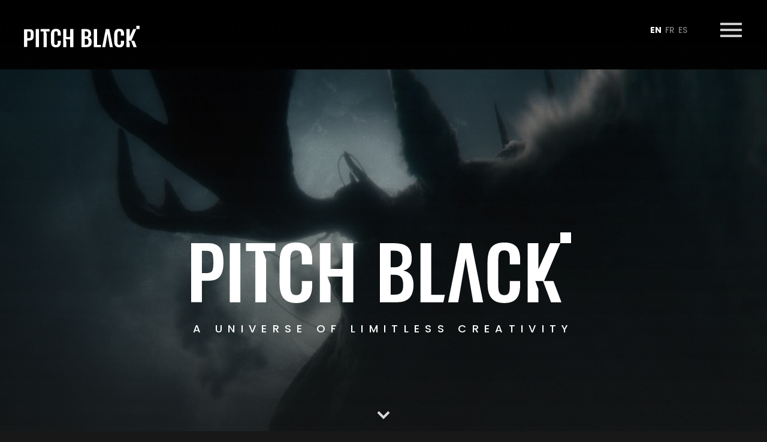

--- FILE ---
content_type: text/html; charset=UTF-8
request_url: https://pitchblackcompany.com/
body_size: 10805
content:
<!DOCTYPE html>
<html class="html no-js home wp-singular page-template-default page page-id-6 wp-theme-pitchBlack2022" lang="en_US">
  <head>
    <meta charset="utf-8" />
    <meta http-equiv="X-UA-Compatible" content="IE=edge" />
    <meta name="viewport" content="width=device-width, initial-scale=1.0, maximum-scale=1.0, user-scalable=no" />
    <link rel="alternate" type="application/rss+xml" title="Pitch Black Feed" href="https://pitchblackcompany.com/feed/" />
    <meta name='robots' content='index, follow, max-image-preview:large, max-snippet:-1, max-video-preview:-1' />
	<style>img:is([sizes="auto" i], [sizes^="auto," i]) { contain-intrinsic-size: 3000px 1500px }</style>
	<link rel="alternate" hreflang="en" href="https://pitchblackcompany.com/" />
<link rel="alternate" hreflang="fr" href="https://pitchblackcompany.com/fr/" />
<link rel="alternate" hreflang="es" href="https://pitchblackcompany.com/es/" />
<link rel="alternate" hreflang="x-default" href="https://pitchblackcompany.com/" />

	<title>Pitch Black - Home Page</title>
	<meta name="description" content="The Pitch Black Company is a global house of award-winning creative brands with a rich history in production for film, television &amp; streaming" />
	<link rel="canonical" href="https://pitchblackcompany.com/" />
	<meta property="og:locale" content="en_US" />
	<meta property="og:type" content="website" />
	<meta property="og:title" content="Home" />
	<meta property="og:description" content="The Pitch Black Company is a global house of award-winning creative brands with a rich history in production for film, television &amp; streaming" />
	<meta property="og:url" content="https://pitchblackcompany.com/" />
	<meta property="og:site_name" content="Pitch Black" />
	<meta property="article:publisher" content="https://www.facebook.com/fusefx/" />
	<meta property="article:modified_time" content="2025-09-02T18:44:46+00:00" />
	<meta property="og:image" content="https://pitchblackcompany.com/wp-content/uploads/2023/01/BG-Image.jpg" />
	<meta property="og:image:width" content="2880" />
	<meta property="og:image:height" content="1800" />
	<meta property="og:image:type" content="image/jpeg" />
	<meta name="twitter:card" content="summary_large_image" />
	<meta name="twitter:site" content="@fusefx" />
	<script type="application/ld+json" class="yoast-schema-graph">{"@context":"https://schema.org","@graph":[{"@type":"WebPage","@id":"https://pitchblackcompany.com/","url":"https://pitchblackcompany.com/","name":"Pitch Black - Home Page","isPartOf":{"@id":"https://pitchblackcompany.com/#website"},"about":{"@id":"https://pitchblackcompany.com/#organization"},"primaryImageOfPage":{"@id":"https://pitchblackcompany.com/#primaryimage"},"image":{"@id":"https://pitchblackcompany.com/#primaryimage"},"thumbnailUrl":"https://pitchblackcompany.com/wp-content/uploads/2023/01/BG-Image.jpg","datePublished":"2021-12-14T22:41:09+00:00","dateModified":"2025-09-02T18:44:46+00:00","description":"The Pitch Black Company is a global house of award-winning creative brands with a rich history in production for film, television & streaming","breadcrumb":{"@id":"https://pitchblackcompany.com/#breadcrumb"},"inLanguage":"en-US","potentialAction":[{"@type":"ReadAction","target":["https://pitchblackcompany.com/"]}]},{"@type":"ImageObject","inLanguage":"en-US","@id":"https://pitchblackcompany.com/#primaryimage","url":"https://pitchblackcompany.com/wp-content/uploads/2023/01/BG-Image.jpg","contentUrl":"https://pitchblackcompany.com/wp-content/uploads/2023/01/BG-Image.jpg","width":2880,"height":1800,"caption":"Pitch Black Company"},{"@type":"BreadcrumbList","@id":"https://pitchblackcompany.com/#breadcrumb","itemListElement":[{"@type":"ListItem","position":1,"name":"Home"}]},{"@type":"WebSite","@id":"https://pitchblackcompany.com/#website","url":"https://pitchblackcompany.com/","name":"Pitch Black","description":"","publisher":{"@id":"https://pitchblackcompany.com/#organization"},"potentialAction":[{"@type":"SearchAction","target":{"@type":"EntryPoint","urlTemplate":"https://pitchblackcompany.com/?s={search_term_string}"},"query-input":{"@type":"PropertyValueSpecification","valueRequired":true,"valueName":"search_term_string"}}],"inLanguage":"en-US"},{"@type":"Organization","@id":"https://pitchblackcompany.com/#organization","name":"Pitch Black","url":"https://pitchblackcompany.com/","logo":{"@type":"ImageObject","inLanguage":"en-US","@id":"https://pitchblackcompany.com/#/schema/logo/image/","url":"","contentUrl":"","caption":"Pitch Black"},"image":{"@id":"https://pitchblackcompany.com/#/schema/logo/image/"},"sameAs":["https://www.facebook.com/fusefx/","https://x.com/fusefx","https://www.instagram.com/fusefxinc","https://www.linkedin.com/company/fusefx","https://www.youtube.com/channel/UC_t_0IfW5Q9WmmohoFs_d9w/featured?view_as=subscriber","https://en.wikipedia.org/wiki/FuseFX"]}]}</script>


<link rel='dns-prefetch' href='//static.addtoany.com' />
<link rel='stylesheet' id='wpml-legacy-horizontal-list-0-css' href='https://pitchblackcompany.com/wp-content/plugins/sitepress-multilingual-cms/templates/language-switchers/legacy-list-horizontal/style.min.css?ver=1' media='all' />
<link rel='stylesheet' id='Flynt/assets-css' href='https://pitchblackcompany.com/wp-content/themes/pitchBlack2022/dist/assets/main.css?ver=05042025' media='all' />
<script id="wpml-cookie-js-extra">
var wpml_cookies = {"wp-wpml_current_language":{"value":"en","expires":1,"path":"\/"}};
var wpml_cookies = {"wp-wpml_current_language":{"value":"en","expires":1,"path":"\/"}};
</script>
<script src="https://pitchblackcompany.com/wp-content/plugins/sitepress-multilingual-cms/res/js/cookies/language-cookie.js?ver=476000" id="wpml-cookie-js" defer data-wp-strategy="defer"></script>
<script id="Flynt/assets-js-extra">
var FlyntData = {"templateDirectoryUri":"https:\/\/pitchblackcompany.com\/wp-content\/themes\/pitchBlack2022"};
</script>
<script src="https://pitchblackcompany.com/wp-content/themes/pitchBlack2022/dist/assets/main.js?ver=05042025" id="Flynt/assets-js" defer></script>
<meta name="generator" content="WPML ver:4.7.6 stt:1,4,2;" />
<link rel="apple-touch-icon" sizes="180x180" href="/wp-content/uploads/fbrfg/apple-touch-icon.png">
<link rel="icon" type="image/png" sizes="32x32" href="/wp-content/uploads/fbrfg/favicon-32x32.png">
<link rel="icon" type="image/png" sizes="16x16" href="/wp-content/uploads/fbrfg/favicon-16x16.png">
<link rel="manifest" href="/wp-content/uploads/fbrfg/site.webmanifest">
<link rel="mask-icon" href="/wp-content/uploads/fbrfg/safari-pinned-tab.svg" color="#5bbad5">
<link rel="shortcut icon" href="/wp-content/uploads/fbrfg/favicon.ico">
<meta name="msapplication-TileColor" content="#da532c">
<meta name="msapplication-config" content="/wp-content/uploads/fbrfg/browserconfig.xml">
<meta name="theme-color" content="#ffffff">		<style id="wp-custom-css">
			[is=block-password-protection] .post-password-form input {
    text-align: center;
    border-color: #fff;
}

		</style>
		
    <script>(function(H){H.className=H.className.replace(/\bno-js\b/,'js')})(document.documentElement)</script>
  </head>
  <body>
    <a href="#mainContent" class="skipLink">Skip to main content</a>
          <div class="pageWrapper">
        <header class="mainHeader">
                      <nav is="navigation-main" aria-label="Main Navigation">
  <div class="wrapper">
    <div class="container centerMaxWidthContainer">
              <a href="https://pitchblackcompany.com" class="logo logo--normal" title=""><img class="lazyload" src="[data-uri]" data-src="https://pitchblackcompany.com/wp-content/uploads/2022/12/Pitch-Black-masthead.svg" alt="" /></a>
                    <a href="https://pitchblackcompany.com" class="logo logo--rev" title=""><img class="lazyload" src="[data-uri]" data-src="https://pitchblackcompany.com/wp-content/uploads/2023/01/PB-logo.svg" alt="" /></a>
                              <ul class="languageToggle">
                          <li class="languageToggle-item languageToggle-item-en selected" data-id="1"><a href="https://pitchblackcompany.com/" title="English">EN</a></li>
                          <li class="languageToggle-item languageToggle-item-fr " data-id="4"><a href="https://pitchblackcompany.com/fr/" title="Français">FR</a></li>
                          <li class="languageToggle-item languageToggle-item-es " data-id="2"><a href="https://pitchblackcompany.com/es/" title="Español">ES</a></li>
                      </ul>
              
        <a href="#" class="menu-hamburger-btn-open" id="menu_hamburger_btn_open" data-toggle-desktop-menu aria-expanded="false">Open Menu</a>
          </div>
  </div>
      
<div class="overlayMenuDesktop" data-desktop-menu>
  <div class="overlayMenuDesktop__wrapper">
    <div class="overlayMenuDesktop__image-col">
              <div class="overlayMenuDesktop__image-bg">
          <img
            class="lazyload lazyload--fade"
            src="https://pitchblackcompany.com/wp-content/uploads/resized/2023/01/BG-Image-1440x900-c-default.jpg"
            srcset="[data-uri]"
            data-srcset="
              https://pitchblackcompany.com/wp-content/uploads/resized/2023/01/BG-Image-4320x2700-c-default.jpg 4320w,
              https://pitchblackcompany.com/wp-content/uploads/resized/2023/01/BG-Image-3600x2250-c-default.jpg 3600w,
              https://pitchblackcompany.com/wp-content/uploads/resized/2023/01/BG-Image-2880x1800-c-default.jpg 2880w,
              https://pitchblackcompany.com/wp-content/uploads/resized/2023/01/BG-Image-2160x1350-c-default.jpg 2160w,
              https://pitchblackcompany.com/wp-content/uploads/resized/2023/01/BG-Image-1440x900-c-default.jpg 1440w"
            data-sizes="auto"
            data-object-fit="cover"
            alt=""
          />
        </div>
                </div>
    <div class="overlayMenuDesktop__menu-col">
      <ul class="overlayMenuDesktop__menu-level1" data-desktop-menu-level1>
                  <li class=" menu-item menu-item-type-post_type menu-item-object-page menu-item-44227 menu-item-has-children" data-id="44227"><a href="https://pitchblackcompany.com/about/" title="About">About</a></li>
                  <li class=" menu-item menu-item-type-post_type menu-item-object-page menu-item-44246" data-id="44246"><a href="https://pitchblackcompany.com/pitch-black-news/" title="News">News</a></li>
                  <li class="is-button menu-item menu-item-type-post_type menu-item-object-page menu-item-310" data-id="310"><a href="https://pitchblackcompany.com/pitch-black-contact-us/" title="Contact">Contact</a></li>
              </ul>
    </div>
    <div class="overlayMenuDesktop__submenu-col">
      <div class="overlayMenuDesktop__menu-level2">
                              <ul class="overlayMenuDesktop__menu-level2-ul" data-desktop-menu-level2="44227">
              <li class="overlayMenuDesktop__menu-level2-title" data-desktop-menu-level2-title></li>
                              <li class=" menu-item menu-item-type-post_type menu-item-object-page menu-item-44228"><a href="https://pitchblackcompany.com/about/our-story/" title="Our Story">Our Story</a></li>
                              <li class=" menu-item menu-item-type-post_type menu-item-object-page menu-item-44229"><a href="https://pitchblackcompany.com/about/our-team/" title="Our Team">Our Team</a></li>
                              <li class=" menu-item menu-item-type-post_type menu-item-object-page menu-item-44230"><a href="https://pitchblackcompany.com/about/studio-locations/" title="Studio Locations">Studio Locations</a></li>
                              <li class=" menu-item menu-item-type-post_type menu-item-object-page menu-item-44231"><a href="https://pitchblackcompany.com/about/our-values/" title="Our Values">Our Values</a></li>
                            <li class="is-button"><a class="button button--back" href="#" title="Back">Back</a></li>
            </ul>
                                                            </div>
    </div>
    <div class="overlayMenuDesktop__logo-container centerMaxWidthContainer">
      <div class="overlayMenuDesktop__logo"><a href="" title="Home"><img class="overlayMenuDesktop__logo-img lazyload" src="[data-uri]" data-src="https://pitchblackcompany.com/wp-content/uploads/2022/12/Pitch-Black-masthead.svg" alt="" /></a></div>
    </div>
    <a href="#" class="overlayMenuDesktop__close-btn menu-hamburger-btn-close" id="menu_hamburger_btn_close" data-toggle-desktop-menu>Close Menu</a>
  </div>
</div>
  </nav>

                  </header>
        <main id="mainContent" class="mainContent" aria-label="Content">
                            
<div is="block-masthead" data-animated class="home">
      <div class="page-bg-image page-bg-image--overlay page-bg-image--home">
                            <video data-masthead-video data-src="https://player.vimeo.com/progressive_redirect/playback/970366761/rendition/1080p/file.mp4?loc=external&log_user=0&signature=4fe6233680a1d99553102faba7571883bece4f45fe03d4d93a4659de1ebba1fd" type="video/mp4" autoplay muted playsinline loop></video>
          </div>
  
      <div class="container centerMaxWidthContainer">
            <div class="text" >
                  <div class="logo"><img class="logo-img lazyload" src="[data-uri]" data-src="https://pitchblackcompany.com/wp-content/uploads/2022/12/Pitch-Black-masthead.svg" alt="" /></div>
          <h3 class="subtitle">A Universe of Limitless Creativity</h3>                          <p class="scroll-anchor"><a href="#" data-anchor-link title="Scroll down" class="button button--anchor">Scroll down</a></p>
              </div>
    </div>
  </div>

      
<div is="block-text-intro" data-animated >
  <div class="container centerMidWidthContainer">
      
    <div class="centerContentMaxWidth">
      <div class="content has-title indent-left ">
                  <h6 class="title">About Pitch Black</h6>
                          <p class="ai-optimize-6">Pitch Black is a global house of award-winning creative brands with a rich history in digital production for film, television and streaming media.</p>
<p class="ai-optimize-7"><a class="button" href="http://pitchblackcompany.com/about/our-story/">Our Story</a></p>

                      </div>
    </div>
  </div>
</div>

      
    <div is="block-companies" data-animated data-animated-type="circle" data-animated-circleid="circle1710581663">
    <div class="posts-container">

      <div class="bgCircles bgCircles--right">
        <svg id="circle1710581663" width="918px" height="919px" viewBox="0 0 918 919" version="1.1" xmlns="http://www.w3.org/2000/svg" xmlns:xlink="http://www.w3.org/1999/xlink">
            <defs>
                <linearGradient x1="106.12635%" y1="44.7730254%" x2="1.1314455%" y2="44.7730254%" id="linearGradient-1082214350">
                  <stop stop-color="#FFFFFF" offset="0%"></stop>
                  <stop stop-color="#000000" offset="100%"></stop>
                </linearGradient>
            </defs>
            <g id="UI" stroke="none" stroke-width="1" fill="none" fill-rule="evenodd" opacity="0.8">
                <g id="DT/01-Home" transform="translate(-101.000000, -1126.000000)" stroke="url(#linearGradient-1082214350)">
                    <g id="BG-Margin-Graphics" transform="translate(0.000000, 846.500000)">
                        <circle id="Oval-Copy-5" cx="560" cy="739" r="458.5"></circle>
                    </g>
                </g>
            </g>
        </svg>
      </div>

      <div class="title-side"><h2 class="title-side-text">Companies</h2></div>
            <ul class="posts posts--companies">
                  <li class="post post--companies taphover post-index-1">
            <figure class="post-image">
                                  <img
                    class="post-image-image lazyload lazyload--fade"
                    src="https://pitchblackcompany.com/wp-content/uploads/resized/2023/01/company-folks-530x400-c-default.jpg"
                    srcset="[data-uri]"
                    data-srcset="
                    https://pitchblackcompany.com/wp-content/uploads/resized/2023/01/company-folks-1060x800-c-default.jpg 1060w,
                    https://pitchblackcompany.com/wp-content/uploads/resized/2023/01/company-folks-530x400-c-default.jpg 530w,
                    https://pitchblackcompany.com/wp-content/uploads/resized/2023/01/company-folks-265x200-c-default.jpg 265w"
                    data-sizes="auto"
                    alt="FOLKS"
                  />
                            </figure>
            <div class="post-bg-hover"></div>
                        <div class="post-inner post-inner--hover">
              <div class="post-inner-top"><h2 class="post-title post-title-top">FOLKS</h2></div>
              <div class="post-inner-middle"><div class="post-content"><p>For over ten years, FOLKS has been passionate about capturing the imagination. It employs artists who bring their rich and diverse experiences to the team and contribute to making larger-than-life visual effects for film and television.</p>
</div></div>
              <div class="post-inner-bottom">
                <p class="post-links"><a class="button button--link white" href="https://folksvfx.com/" target="_blank" title="Visit Folks">Visit</a></p>
              </div>
            </div>
          </li>
                  <li class="post post--companies taphover post-index-1">
            <figure class="post-image">
                                  <img
                    class="post-image-image lazyload lazyload--fade"
                    src="https://pitchblackcompany.com/wp-content/uploads/resized/2023/01/company-rsp-530x400-c-default.jpg"
                    srcset="[data-uri]"
                    data-srcset="
                    https://pitchblackcompany.com/wp-content/uploads/resized/2023/01/company-rsp-1060x800-c-default.jpg 1060w,
                    https://pitchblackcompany.com/wp-content/uploads/resized/2023/01/company-rsp-530x400-c-default.jpg 530w,
                    https://pitchblackcompany.com/wp-content/uploads/resized/2023/01/company-rsp-265x200-c-default.jpg 265w"
                    data-sizes="auto"
                    alt="Rising Sun Pictures"
                  />
                            </figure>
            <div class="post-bg-hover"></div>
                        <div class="post-inner post-inner--hover">
              <div class="post-inner-top"><h2 class="post-title post-title-top">Rising Sun Pictures</h2></div>
              <div class="post-inner-middle"><div class="post-content"><p>Over the past two decades, Rising Sun Pictures (RSP) has been delighting and inspiring audiences worldwide with award-winning visual effects by creating some of Hollywood’s most memorable screen moments.</p>
</div></div>
              <div class="post-inner-bottom">
                <p class="post-links"><a class="button button--link white" href="https://www.rsp.com.au/" target="_blank" title="Visit RSP">Visit</a></p>
              </div>
            </div>
          </li>
                  <li class="post post--companies taphover post-index-1">
            <figure class="post-image">
                                  <img
                    class="post-image-image lazyload lazyload--fade"
                    src="https://pitchblackcompany.com/wp-content/uploads/resized/resized/2025/06/ELR_Homepage-530x400-c-default.jpg"
                    srcset="[data-uri]"
                    data-srcset="
                    https://pitchblackcompany.com/wp-content/uploads/resized/resized/2025/06/ELR_Homepage-1060x800-c-default.jpg 1060w,
                    https://pitchblackcompany.com/wp-content/uploads/resized/resized/2025/06/ELR_Homepage-530x400-c-default.jpg 530w,
                    https://pitchblackcompany.com/wp-content/uploads/resized/resized/2025/06/ELR_Homepage-265x200-c-default.jpg 265w"
                    data-sizes="auto"
                    alt="El Ranchito"
                  />
                            </figure>
            <div class="post-bg-hover"></div>
                        <div class="post-inner post-inner--hover">
              <div class="post-inner-top"><h2 class="post-title post-title-top">El Ranchito</h2></div>
              <div class="post-inner-middle"><div class="post-content"><p>El Ranchito is a full-service visual effects studio. It has contributed to the over 200 projects, many of them for major international clients. El Ranchito’s workforce comprises of over 200 highly experienced VFX professionals recognized globally for their exceptional VFX work.</p>
</div></div>
              <div class="post-inner-bottom">
                <p class="post-links"><a class="button button--link white" href="https://www.elranchito.es/" target="_blank" title="Visit El Ranchito">Visit</a></p>
              </div>
            </div>
          </li>
                  <li class="post post--companies taphover post-index-1">
            <figure class="post-image">
                                  <img
                    class="post-image-image lazyload lazyload--fade"
                    src="https://pitchblackcompany.com/wp-content/uploads/resized/2025/09/Untitled-design-1-530x400-c-default.jpg"
                    srcset="[data-uri]"
                    data-srcset="
                    https://pitchblackcompany.com/wp-content/uploads/resized/2025/09/Untitled-design-1-1060x800-c-default.jpg 1060w,
                    https://pitchblackcompany.com/wp-content/uploads/resized/2025/09/Untitled-design-1-530x400-c-default.jpg 530w,
                    https://pitchblackcompany.com/wp-content/uploads/resized/2025/09/Untitled-design-1-265x200-c-default.jpg 265w"
                    data-sizes="auto"
                    alt="Square One"
                  />
                            </figure>
            <div class="post-bg-hover"></div>
                        <div class="post-inner post-inner--hover">
              <div class="post-inner-top"><h2 class="post-title post-title-top">Square One</h2></div>
              <div class="post-inner-middle"><div class="post-content"><p>Based in Burbank, Square One is a next-generation visualization studio that empowers filmmakers, showrunners, and creative teams at every step of the storytelling journey.</p>
</div></div>
              <div class="post-inner-bottom">
                <p class="post-links"><a class="button button--link white" href="https://squareone.la" target="_blank" title="Visit Square One">Visit</a></p>
              </div>
            </div>
          </li>
              </ul>
    </div>
  </div>

      
  <div is="grid-posts-home" data-animated data-animated-type="circle" data-animated-circleid="circle1268159876">
    <div class="posts-container">
            <div class="bgCircles bgCircles--left">
        <svg id="circle1268159876" width="918px" height="919px" viewBox="0 0 918 919" version="1.1" xmlns="http://www.w3.org/2000/svg" xmlns:xlink="http://www.w3.org/1999/xlink">
            <defs>
                <linearGradient x1="106.12635%" y1="44.7730254%" x2="1.1314455%" y2="44.7730254%" id="linearGradient-1331234620">
                  <stop stop-color="#FFFFFF" offset="0%"></stop>
                  <stop stop-color="#000000" offset="100%"></stop>
                </linearGradient>
            </defs>
            <g id="UI" stroke="none" stroke-width="1" fill="none" fill-rule="evenodd" opacity="0.8">
                <g id="DT/01-Home" transform="translate(-101.000000, -1126.000000)" stroke="url(#linearGradient-1331234620)">
                    <g id="BG-Margin-Graphics" transform="translate(0.000000, 846.500000)">
                        <circle id="Oval-Copy-5" cx="560" cy="739" r="458.5"></circle>
                    </g>
                </g>
            </g>
        </svg>
      </div>

      <div class="title-side"><h2 class="title-side-text">News</h2></div>
      <div class="posts posts--home-mobile posts-carousel">
                  <div class="post post--home-mobile taphover">
  <div class="post-inner-wrapper">
    <figure class="post-image">
              
                <img
          class="post-image-image lazyload lazyload--fade"
          src="https://pitchblackcompany.com/wp-content/uploads/resized/2025/09/adw_rsp_profile_landscape-290x400-c-default.jpg"
          srcset="[data-uri]"
          data-srcset="
          https://pitchblackcompany.com/wp-content/uploads/resized/2025/09/adw_rsp_profile_landscape-1160x1200-c-default.jpg 1160w,
          https://pitchblackcompany.com/wp-content/uploads/resized/2025/09/adw_rsp_profile_landscape-580x800-c-default.jpg 580w,
          https://pitchblackcompany.com/wp-content/uploads/resized/2025/09/adw_rsp_profile_landscape-290x400-c-default.jpg 290w"
          data-sizes="auto"
          alt="Pitch Black Appoints Alexandra Daunt Watney as President of Rising Sun Pictures"
        />
          </figure>
    <div class="post-bg-hover"></div>
    <div class="post-inner-front">
      <div class="post-inner-top"><h5 class="post-date">09/18/2025</h5></div>
      <div class="post-inner-bottom">
                  <h2 class="post-title">Pitch Black Appoints Alexandra Daunt Watney as President of Rising Sun Pictures</h2>
              </div>
    </div>
    <div class="post-inner post-inner--hover">
      <div class="post-inner-top"><h2 class="post-title post-title-top"><a href="https://pitchblackcompany.com/pitch-black-appoints-alexandra-daunt-watney-as-president-of-rising-sun-pictures/" target="_self" title="Pitch Black Appoints Alexandra Daunt Watney as President of Rising Sun Pictures">Pitch Black Appoints Alexandra Daunt Watney as President of Rising Sun Pictures</a></h2></div>
      <div class="post-inner-bottom">
        <p class="post-links"><a class="button button--link white" href="https://pitchblackcompany.com/pitch-black-appoints-alexandra-daunt-watney-as-president-of-rising-sun-pictures/" target="_self" title="Pitch Black Appoints Alexandra Daunt Watney as President of Rising Sun Pictures">Read</a></p>
      </div>
    </div>
  </div>
</div>
                  <div class="post post--home-mobile taphover">
  <div class="post-inner-wrapper">
    <figure class="post-image">
              
                                  <img
          class="post-image-image lazyload lazyload--fade"
          src="https://pitchblackcompany.com/wp-content/uploads/resized/resized/2025/09/Square-One-1-290x400-c-default.jpg"
          srcset="[data-uri]"
          data-srcset="
          https://pitchblackcompany.com/wp-content/uploads/resized/resized/2025/09/Square-One-1-1160x1200-c-default.jpg 1160w,
          https://pitchblackcompany.com/wp-content/uploads/resized/resized/2025/09/Square-One-1-580x800-c-default.jpg 580w,
          https://pitchblackcompany.com/wp-content/uploads/resized/resized/2025/09/Square-One-1-290x400-c-default.jpg 290w"
          data-sizes="auto"
          alt="PITCH BLACK LAUNCHES SQUARE ONE: A WORLD-CLASS VISUALIZATION STUDIO IN THE HEART OF BURBANK"
        />
          </figure>
    <div class="post-bg-hover"></div>
    <div class="post-inner-front">
      <div class="post-inner-top"><h5 class="post-date">09/04/2025</h5></div>
      <div class="post-inner-bottom">
                  <h2 class="post-title">PITCH BLACK LAUNCHES SQUARE ONE: A WORLD-CLASS VISUALIZATION STUDIO IN THE HEART OF BURBANK</h2>
              </div>
    </div>
    <div class="post-inner post-inner--hover">
      <div class="post-inner-top"><h2 class="post-title post-title-top"><a href="https://pitchblackcompany.com/pitch-black-launches-square-one-a-world-class-visualization-studio-in-the-heart-of-burbank/" target="_self" title="PITCH BLACK LAUNCHES SQUARE ONE: A WORLD-CLASS VISUALIZATION STUDIO IN THE HEART OF BURBANK">PITCH BLACK LAUNCHES SQUARE ONE: A WORLD-CLASS VISUALIZATION STUDIO IN THE HEART OF BURBANK</a></h2></div>
      <div class="post-inner-bottom">
        <p class="post-links"><a class="button button--link white" href="https://pitchblackcompany.com/pitch-black-launches-square-one-a-world-class-visualization-studio-in-the-heart-of-burbank/" target="_self" title="PITCH BLACK LAUNCHES SQUARE ONE: A WORLD-CLASS VISUALIZATION STUDIO IN THE HEART OF BURBANK">Read</a></p>
      </div>
    </div>
  </div>
</div>
                  <div class="post post--home-mobile taphover">
  <div class="post-inner-wrapper">
    <figure class="post-image">
              
                                  <img
          class="post-image-image lazyload lazyload--fade"
          src="https://pitchblackcompany.com/wp-content/uploads/resized/2024/10/MR_PR-290x400-c-default.jpg"
          srcset="[data-uri]"
          data-srcset="
          https://pitchblackcompany.com/wp-content/uploads/resized/2024/10/MR_PR-1160x1200-c-default.jpg 1160w,
          https://pitchblackcompany.com/wp-content/uploads/resized/2024/10/MR_PR-580x800-c-default.jpg 580w,
          https://pitchblackcompany.com/wp-content/uploads/resized/2024/10/MR_PR-290x400-c-default.jpg 290w"
          data-sizes="auto"
          alt="El Ranchito Appoints New President"
        />
          </figure>
    <div class="post-bg-hover"></div>
    <div class="post-inner-front">
      <div class="post-inner-top"><h5 class="post-date">10/22/2024</h5></div>
      <div class="post-inner-bottom">
                  <h2 class="post-title">El Ranchito Appoints New President</h2>
              </div>
    </div>
    <div class="post-inner post-inner--hover">
      <div class="post-inner-top"><h2 class="post-title post-title-top"><a href="https://pitchblackcompany.com/el-ranchito-appoints-new-president/" target="_self" title="El Ranchito Appoints New President">El Ranchito Appoints New President</a></h2></div>
      <div class="post-inner-bottom">
        <p class="post-links"><a class="button button--link white" href="https://pitchblackcompany.com/el-ranchito-appoints-new-president/" target="_self" title="El Ranchito Appoints New President">Read</a></p>
      </div>
    </div>
  </div>
</div>
                  <div class="post post--home-mobile taphover">
  <div class="post-inner-wrapper">
    <figure class="post-image">
              
                                  <img
          class="post-image-image lazyload lazyload--fade"
          src="https://pitchblackcompany.com/wp-content/uploads/resized/2024/08/Pitch-Black-Website_NEWS-1-290x400-c-default.jpg"
          srcset="[data-uri]"
          data-srcset="
          https://pitchblackcompany.com/wp-content/uploads/resized/2024/08/Pitch-Black-Website_NEWS-1-1160x1200-c-default.jpg 1160w,
          https://pitchblackcompany.com/wp-content/uploads/resized/2024/08/Pitch-Black-Website_NEWS-1-580x800-c-default.jpg 580w,
          https://pitchblackcompany.com/wp-content/uploads/resized/2024/08/Pitch-Black-Website_NEWS-1-290x400-c-default.jpg 290w"
          data-sizes="auto"
          alt="Pitch Black Appoints Paul Richards as Chief Technology Officer (CTO)"
        />
          </figure>
    <div class="post-bg-hover"></div>
    <div class="post-inner-front">
      <div class="post-inner-top"><h5 class="post-date">08/20/2024</h5></div>
      <div class="post-inner-bottom">
                  <h2 class="post-title">Pitch Black Appoints Paul Richards as Chief Technology Officer (CTO)</h2>
              </div>
    </div>
    <div class="post-inner post-inner--hover">
      <div class="post-inner-top"><h2 class="post-title post-title-top"><a href="https://pitchblackcompany.com/pitch-black-appoints-paul-richards-as-chief-technology-officer-cto/" target="_self" title="Pitch Black Appoints Paul Richards as Chief Technology Officer (CTO)">Pitch Black Appoints Paul Richards as Chief Technology Officer (CTO)</a></h2></div>
      <div class="post-inner-bottom">
        <p class="post-links"><a class="button button--link white" href="https://pitchblackcompany.com/pitch-black-appoints-paul-richards-as-chief-technology-officer-cto/" target="_self" title="Pitch Black Appoints Paul Richards as Chief Technology Officer (CTO)">Read</a></p>
      </div>
    </div>
  </div>
</div>
              </div>
      <ul class="posts posts--home">
                  <li class="post post--home taphover post-index-1">
  <figure class="post-image">
          
                            <img
          class="post-image-image lazyload lazyload--fade"
          src="https://pitchblackcompany.com/wp-content/uploads/resized/2025/09/adw_rsp_profile_landscape-420x400-c-default.jpg"
          srcset="[data-uri]"
          data-srcset="
          https://pitchblackcompany.com/wp-content/uploads/resized/2025/09/adw_rsp_profile_landscape-1260x1200-c-default.jpg 1260w,
          https://pitchblackcompany.com/wp-content/uploads/resized/2025/09/adw_rsp_profile_landscape-840x800-c-default.jpg 840w,
          https://pitchblackcompany.com/wp-content/uploads/resized/2025/09/adw_rsp_profile_landscape-420x400-c-default.jpg 420w"
          data-sizes="auto"
          alt="Pitch Black Appoints Alexandra Daunt Watney as President of Rising Sun Pictures"
        />
            </figure>
  <div class="post-bg-hover"></div>
  <div class="post-inner-front">
    <div class="post-inner-top"><h5 class="post-date">Sep 18, 2025</h5></div>
    <div class="post-inner-bottom">
              <h2 class="post-title">Pitch Black Appoints Alexandra Daunt Watney as President of Rising Sun Pictures</h2>
          </div>
  </div>
  <div class="post-inner post-inner--hover">
    <div class="post-inner-top"><h2 class="post-title post-title-top"><a href="https://pitchblackcompany.com/pitch-black-appoints-alexandra-daunt-watney-as-president-of-rising-sun-pictures/" target="_self" title="Pitch Black Appoints Alexandra Daunt Watney as President of Rising Sun Pictures">Pitch Black Appoints Alexandra Daunt Watney as President of Rising Sun Pictures</a></h2></div>
    <div class="post-inner-bottom">
      <p class="post-links"><a class="button button--link white" href="https://pitchblackcompany.com/pitch-black-appoints-alexandra-daunt-watney-as-president-of-rising-sun-pictures/" target="_self" title="Pitch Black Appoints Alexandra Daunt Watney as President of Rising Sun Pictures">Read</a></p>
    </div>
  </div>
</li>
                  <li class="post post--home taphover post-index-2">
  <figure class="post-image">
          
                                          <img
          class="post-image-image lazyload lazyload--fade"
          src="https://pitchblackcompany.com/wp-content/uploads/resized/resized/2025/09/Square-One-1-640x400-c-default.jpg"
          srcset="[data-uri]"
          data-srcset="
          https://pitchblackcompany.com/wp-content/uploads/resized/resized/2025/09/Square-One-1-1920x1200-c-default.jpg 1920w,
          https://pitchblackcompany.com/wp-content/uploads/resized/resized/2025/09/Square-One-1-1280x800-c-default.jpg 1280w,
          https://pitchblackcompany.com/wp-content/uploads/resized/resized/2025/09/Square-One-1-640x400-c-default.jpg 640w"
          data-sizes="auto"
          alt="PITCH BLACK LAUNCHES SQUARE ONE: A WORLD-CLASS VISUALIZATION STUDIO IN THE HEART OF BURBANK"
        />
            </figure>
  <div class="post-bg-hover"></div>
  <div class="post-inner-front">
    <div class="post-inner-top"><h5 class="post-date">Sep 04, 2025</h5></div>
    <div class="post-inner-bottom">
              <h2 class="post-title">PITCH BLACK LAUNCHES SQUARE ONE: A WORLD-CLASS VISUALIZATION STUDIO IN THE HEART OF BURBANK</h2>
          </div>
  </div>
  <div class="post-inner post-inner--hover">
    <div class="post-inner-top"><h2 class="post-title post-title-top"><a href="https://pitchblackcompany.com/pitch-black-launches-square-one-a-world-class-visualization-studio-in-the-heart-of-burbank/" target="_self" title="PITCH BLACK LAUNCHES SQUARE ONE: A WORLD-CLASS VISUALIZATION STUDIO IN THE HEART OF BURBANK">PITCH BLACK LAUNCHES SQUARE ONE: A WORLD-CLASS VISUALIZATION STUDIO IN THE HEART OF BURBANK</a></h2></div>
    <div class="post-inner-bottom">
      <p class="post-links"><a class="button button--link white" href="https://pitchblackcompany.com/pitch-black-launches-square-one-a-world-class-visualization-studio-in-the-heart-of-burbank/" target="_self" title="PITCH BLACK LAUNCHES SQUARE ONE: A WORLD-CLASS VISUALIZATION STUDIO IN THE HEART OF BURBANK">Read</a></p>
    </div>
  </div>
</li>
                  <li class="post post--home taphover post-index-3">
  <figure class="post-image">
          
                                          <img
          class="post-image-image lazyload lazyload--fade"
          src="https://pitchblackcompany.com/wp-content/uploads/resized/2024/10/MR_PR-640x400-c-default.jpg"
          srcset="[data-uri]"
          data-srcset="
          https://pitchblackcompany.com/wp-content/uploads/resized/2024/10/MR_PR-1920x1200-c-default.jpg 1920w,
          https://pitchblackcompany.com/wp-content/uploads/resized/2024/10/MR_PR-1280x800-c-default.jpg 1280w,
          https://pitchblackcompany.com/wp-content/uploads/resized/2024/10/MR_PR-640x400-c-default.jpg 640w"
          data-sizes="auto"
          alt="El Ranchito Appoints New President"
        />
            </figure>
  <div class="post-bg-hover"></div>
  <div class="post-inner-front">
    <div class="post-inner-top"><h5 class="post-date">Oct 22, 2024</h5></div>
    <div class="post-inner-bottom">
              <h2 class="post-title">El Ranchito Appoints New President</h2>
          </div>
  </div>
  <div class="post-inner post-inner--hover">
    <div class="post-inner-top"><h2 class="post-title post-title-top"><a href="https://pitchblackcompany.com/el-ranchito-appoints-new-president/" target="_self" title="El Ranchito Appoints New President">El Ranchito Appoints New President</a></h2></div>
    <div class="post-inner-bottom">
      <p class="post-links"><a class="button button--link white" href="https://pitchblackcompany.com/el-ranchito-appoints-new-president/" target="_self" title="El Ranchito Appoints New President">Read</a></p>
    </div>
  </div>
</li>
                  <li class="post post--home taphover post-index-4">
  <figure class="post-image">
          
                                          <img
          class="post-image-image lazyload lazyload--fade"
          src="https://pitchblackcompany.com/wp-content/uploads/resized/2024/08/Pitch-Black-Website_NEWS-1-420x400-c-default.jpg"
          srcset="[data-uri]"
          data-srcset="
          https://pitchblackcompany.com/wp-content/uploads/resized/2024/08/Pitch-Black-Website_NEWS-1-1260x1200-c-default.jpg 1260w,
          https://pitchblackcompany.com/wp-content/uploads/resized/2024/08/Pitch-Black-Website_NEWS-1-840x800-c-default.jpg 840w,
          https://pitchblackcompany.com/wp-content/uploads/resized/2024/08/Pitch-Black-Website_NEWS-1-420x400-c-default.jpg 420w"
          data-sizes="auto"
          alt="Pitch Black Appoints Paul Richards as Chief Technology Officer (CTO)"
        />
            </figure>
  <div class="post-bg-hover"></div>
  <div class="post-inner-front">
    <div class="post-inner-top"><h5 class="post-date">Aug 20, 2024</h5></div>
    <div class="post-inner-bottom">
              <h2 class="post-title">Pitch Black Appoints Paul Richards as Chief Technology Officer (CTO)</h2>
          </div>
  </div>
  <div class="post-inner post-inner--hover">
    <div class="post-inner-top"><h2 class="post-title post-title-top"><a href="https://pitchblackcompany.com/pitch-black-appoints-paul-richards-as-chief-technology-officer-cto/" target="_self" title="Pitch Black Appoints Paul Richards as Chief Technology Officer (CTO)">Pitch Black Appoints Paul Richards as Chief Technology Officer (CTO)</a></h2></div>
    <div class="post-inner-bottom">
      <p class="post-links"><a class="button button--link white" href="https://pitchblackcompany.com/pitch-black-appoints-paul-richards-as-chief-technology-officer-cto/" target="_self" title="Pitch Black Appoints Paul Richards as Chief Technology Officer (CTO)">Read</a></p>
    </div>
  </div>
</li>
              </ul>
      <p class="more-button"><a href="/news/" class="button">More News</a></p>
    </div>
  </div>

      
<div is="block-video" data-animated class="bgTextLeft size-med" data-animated-type="circle" data-animated-circleid="circle1765640784">
  <div class="container centerMaxWidthContainer">
      <div class="bgCircles bgCircles--right">
        <svg id="circle1765640784" width="918px" height="919px" viewBox="0 0 918 919" version="1.1" xmlns="http://www.w3.org/2000/svg" xmlns:xlink="http://www.w3.org/1999/xlink">
            <defs>
                <linearGradient x1="106.12635%" y1="44.7730254%" x2="1.1314455%" y2="44.7730254%" id="linearGradient-1829936477">
                  <stop stop-color="#FFFFFF" offset="0%"></stop>
                  <stop stop-color="#000000" offset="100%"></stop>
                </linearGradient>
            </defs>
            <g id="UI" stroke="none" stroke-width="1" fill="none" fill-rule="evenodd" opacity="0.8">
                <g id="DT/01-Home" transform="translate(-101.000000, -1126.000000)" stroke="url(#linearGradient-1829936477)">
                    <g id="BG-Margin-Graphics" transform="translate(0.000000, 846.500000)">
                        <circle id="Oval-Copy-5" cx="560" cy="739" r="458.5"></circle>
                    </g>
                </g>
            </g>
        </svg>
      </div>
    <div class="medContainer">
      <div class="mediaWrapper">
                  <h3 class="bgtext bgtext--left">Our Work</h3>
                <div class="video" data-video data-video-display=inline style="aspect-ratio: 640 / 360;">
  <div class="figure">
      <img
      class="figure-image lazyload lazyload--fade"
      src="https://pitchblackcompany.com/wp-content/uploads/resized/2024/06/ar2_CMQ1300_203_comp_comp_v023.1122-640x360-c-default.jpg"
      srcset="[data-uri]"
      data-srcset="
      https://pitchblackcompany.com/wp-content/uploads/resized/2024/06/ar2_CMQ1300_203_comp_comp_v023.1122-1280x720-c-default.jpg 1440w,
      https://pitchblackcompany.com/wp-content/uploads/resized/2024/06/ar2_CMQ1300_203_comp_comp_v023.1122-960x540-c-default.jpg 1320w,
      https://pitchblackcompany.com/wp-content/uploads/resized/2024/06/ar2_CMQ1300_203_comp_comp_v023.1122-640x360-c-default.jpg 920w"
      data-sizes="auto"
      alt=""
    />
  </div>
  <div class="video-player">
          <video class="video-player-html5" controls="controls" controlsList="nodownload" data-src="https://player.vimeo.com/progressive_redirect/playback/970343016/rendition/1080p/file.mp4?loc=external&log_user=0&signature=c4b023d8e3c341dff065ec24189168d93af9b097701daa531ad7c166fd7ed326" type="video/mp4" autoplay="autoplay"></video>
        <div class="video-loader"></div>
          <button class="video-playButton" type="button" aria-label="Play Video"></button>
      </div>
</div>
      </div>
    </div>
  </div>
</div>

      <div is="block-partners">
  <div class="container centerPageMaxWidth">
    <div class="titleWrapper">
      <h2 class="title">Pitch Black Companies</h2>
    </div>
    <div class="clocks">
                        <div class="carousel-cell">
            <div class="clocks__clock">
              <a href="https://folksvfx.com" title="FOLKS - LOS ANGELES" target="_blank" class="clocks__clock-button">
                <div class="clocks__clock-heading">
                  <h2 class="clocks__clock-title">FOLKS</h2>
                  <h3 class="clocks__clock-location">Los Angeles</h3>
                </div>
                <div class="clocks__clock-clock clock" id="clock1" data-timezone="America/Los_Angeles">
                  <svg xmlns="http://www.w3.org/2000/svg" xmlns:xlink="http://www.w3.org/1999/xlink" width="113" height="112" viewBox="0 0 113 112">
                    <defs>
                      <linearGradient id="a" x1="-894.78" y1="592.55" x2="-893.78" y2="591.52" gradientTransform="matrix(111.73, 0, 0, -111.73, 99989.05, 66219.06)" gradientUnits="userSpaceOnUse">
                        <stop offset="0" />
                        <stop offset="1" stop-opacity="0" />
                      </linearGradient>
                      <linearGradient id="b" x1="-894.06" y1="592.48" x2="-894.06" y2="591.48" gradientTransform="matrix(106.94, 0, 0, -106.94, 95665.15, 63361.2)" gradientUnits="userSpaceOnUse">
                        <stop offset="0" stop-color="#aeaeae" />
                        <stop offset="1" stop-color="#2e2e2e" />
                      </linearGradient>
                    </defs>
                    <g>
                      <line x1="53.77" y1="96.57" x2="53.77" y2="102.55" style="fill: none;stroke: #979797" />
                      <line x1="53.77" y1="6.38" x2="53.77" y2="12.37" style="fill: none;stroke: #979797" />
                      <line x1="11.87" y1="54.67" x2="5.89" y2="54.67" style="fill: none;stroke: #979797" />
                      <line x1="102.06" y1="54.67" x2="96.07" y2="54.67" style="fill: none;stroke: #979797" />
                      <line x1="24.12" y1="84.37" x2="19.88" y2="88.6" style="fill: none;stroke: #979797" />
                      <line x1="87.88" y1="20.6" x2="83.65" y2="24.83" style="fill: none;stroke: #979797" />
                      <line x1="24.12" y1="25.11" x2="19.88" y2="20.88" style="fill: none;stroke: #979797" />
                      <line x1="87.88" y1="88.88" x2="83.65" y2="84.65" style="fill: none;stroke: #979797" />
                    </g>
                    <g>
                      <path d="M56.86,111.73A55.87,55.87,0,1,0,1,55.86,55.87,55.87,0,0,0,56.86,111.73Zm0-4a51.85,51.85,0,1,1,51.85-51.85A51.84,51.84,0,0,1,56.86,107.71Z" style="fill: url(#a)" />
                      <circle cx="54.47" cy="54.27" r="53.47" style="fill: none;stroke-width: 0.800000011920929px;stroke: url(#b)" />
                    </g>
                  </svg>
                  <div data-clock-hand-minute class="clock-hand" style="transform: rotate(0deg)"><div class="minute-hand"></div></div>
                  <div data-clock-hand-hour class="clock-hand" style="transform: rotate(0deg)"><div class="hour-hand"></div></div>
                  <div class="clock-center"></div>
                </div>
              </a>
            </div>
          </div>
                                <div class="carousel-cell">
            <div class="clocks__clock">
              <a href="https://folksvfx.com" title="FOLKS - VANCOUVER" target="_blank" class="clocks__clock-button">
                <div class="clocks__clock-heading">
                  <h2 class="clocks__clock-title">FOLKS</h2>
                  <h3 class="clocks__clock-location">Vancouver</h3>
                </div>
                <div class="clocks__clock-clock clock" id="clock2" data-timezone="Canada/Pacific">
                  <svg xmlns="http://www.w3.org/2000/svg" xmlns:xlink="http://www.w3.org/1999/xlink" width="113" height="112" viewBox="0 0 113 112">
                    <defs>
                      <linearGradient id="a" x1="-894.78" y1="592.55" x2="-893.78" y2="591.52" gradientTransform="matrix(111.73, 0, 0, -111.73, 99989.05, 66219.06)" gradientUnits="userSpaceOnUse">
                        <stop offset="0" />
                        <stop offset="1" stop-opacity="0" />
                      </linearGradient>
                      <linearGradient id="b" x1="-894.06" y1="592.48" x2="-894.06" y2="591.48" gradientTransform="matrix(106.94, 0, 0, -106.94, 95665.15, 63361.2)" gradientUnits="userSpaceOnUse">
                        <stop offset="0" stop-color="#aeaeae" />
                        <stop offset="1" stop-color="#2e2e2e" />
                      </linearGradient>
                    </defs>
                    <g>
                      <line x1="53.77" y1="96.57" x2="53.77" y2="102.55" style="fill: none;stroke: #979797" />
                      <line x1="53.77" y1="6.38" x2="53.77" y2="12.37" style="fill: none;stroke: #979797" />
                      <line x1="11.87" y1="54.67" x2="5.89" y2="54.67" style="fill: none;stroke: #979797" />
                      <line x1="102.06" y1="54.67" x2="96.07" y2="54.67" style="fill: none;stroke: #979797" />
                      <line x1="24.12" y1="84.37" x2="19.88" y2="88.6" style="fill: none;stroke: #979797" />
                      <line x1="87.88" y1="20.6" x2="83.65" y2="24.83" style="fill: none;stroke: #979797" />
                      <line x1="24.12" y1="25.11" x2="19.88" y2="20.88" style="fill: none;stroke: #979797" />
                      <line x1="87.88" y1="88.88" x2="83.65" y2="84.65" style="fill: none;stroke: #979797" />
                    </g>
                    <g>
                      <path d="M56.86,111.73A55.87,55.87,0,1,0,1,55.86,55.87,55.87,0,0,0,56.86,111.73Zm0-4a51.85,51.85,0,1,1,51.85-51.85A51.84,51.84,0,0,1,56.86,107.71Z" style="fill: url(#a)" />
                      <circle cx="54.47" cy="54.27" r="53.47" style="fill: none;stroke-width: 0.800000011920929px;stroke: url(#b)" />
                    </g>
                  </svg>
                  <div data-clock-hand-minute class="clock-hand" style="transform: rotate(0deg)"><div class="minute-hand"></div></div>
                  <div data-clock-hand-hour class="clock-hand" style="transform: rotate(0deg)"><div class="hour-hand"></div></div>
                  <div class="clock-center"></div>
                </div>
              </a>
            </div>
          </div>
                                <div class="carousel-cell">
            <div class="clocks__clock">
              <a href="https://folksvfx.com" title="FOLKS - NEW YORK" target="_blank" class="clocks__clock-button">
                <div class="clocks__clock-heading">
                  <h2 class="clocks__clock-title">FOLKS</h2>
                  <h3 class="clocks__clock-location">New York</h3>
                </div>
                <div class="clocks__clock-clock clock" id="clock3" data-timezone="America/New_York">
                  <svg xmlns="http://www.w3.org/2000/svg" xmlns:xlink="http://www.w3.org/1999/xlink" width="113" height="112" viewBox="0 0 113 112">
                    <defs>
                      <linearGradient id="a" x1="-894.78" y1="592.55" x2="-893.78" y2="591.52" gradientTransform="matrix(111.73, 0, 0, -111.73, 99989.05, 66219.06)" gradientUnits="userSpaceOnUse">
                        <stop offset="0" />
                        <stop offset="1" stop-opacity="0" />
                      </linearGradient>
                      <linearGradient id="b" x1="-894.06" y1="592.48" x2="-894.06" y2="591.48" gradientTransform="matrix(106.94, 0, 0, -106.94, 95665.15, 63361.2)" gradientUnits="userSpaceOnUse">
                        <stop offset="0" stop-color="#aeaeae" />
                        <stop offset="1" stop-color="#2e2e2e" />
                      </linearGradient>
                    </defs>
                    <g>
                      <line x1="53.77" y1="96.57" x2="53.77" y2="102.55" style="fill: none;stroke: #979797" />
                      <line x1="53.77" y1="6.38" x2="53.77" y2="12.37" style="fill: none;stroke: #979797" />
                      <line x1="11.87" y1="54.67" x2="5.89" y2="54.67" style="fill: none;stroke: #979797" />
                      <line x1="102.06" y1="54.67" x2="96.07" y2="54.67" style="fill: none;stroke: #979797" />
                      <line x1="24.12" y1="84.37" x2="19.88" y2="88.6" style="fill: none;stroke: #979797" />
                      <line x1="87.88" y1="20.6" x2="83.65" y2="24.83" style="fill: none;stroke: #979797" />
                      <line x1="24.12" y1="25.11" x2="19.88" y2="20.88" style="fill: none;stroke: #979797" />
                      <line x1="87.88" y1="88.88" x2="83.65" y2="84.65" style="fill: none;stroke: #979797" />
                    </g>
                    <g>
                      <path d="M56.86,111.73A55.87,55.87,0,1,0,1,55.86,55.87,55.87,0,0,0,56.86,111.73Zm0-4a51.85,51.85,0,1,1,51.85-51.85A51.84,51.84,0,0,1,56.86,107.71Z" style="fill: url(#a)" />
                      <circle cx="54.47" cy="54.27" r="53.47" style="fill: none;stroke-width: 0.800000011920929px;stroke: url(#b)" />
                    </g>
                  </svg>
                  <div data-clock-hand-minute class="clock-hand" style="transform: rotate(0deg)"><div class="minute-hand"></div></div>
                  <div data-clock-hand-hour class="clock-hand" style="transform: rotate(0deg)"><div class="hour-hand"></div></div>
                  <div class="clock-center"></div>
                </div>
              </a>
            </div>
          </div>
                                <div class="carousel-cell">
            <div class="clocks__clock">
              <a href="https://folksvfx.com" title="FOLKS - ATLANTA" target="_blank" class="clocks__clock-button">
                <div class="clocks__clock-heading">
                  <h2 class="clocks__clock-title">FOLKS</h2>
                  <h3 class="clocks__clock-location">Atlanta</h3>
                </div>
                <div class="clocks__clock-clock clock" id="clock4" data-timezone="America/New_York">
                  <svg xmlns="http://www.w3.org/2000/svg" xmlns:xlink="http://www.w3.org/1999/xlink" width="113" height="112" viewBox="0 0 113 112">
                    <defs>
                      <linearGradient id="a" x1="-894.78" y1="592.55" x2="-893.78" y2="591.52" gradientTransform="matrix(111.73, 0, 0, -111.73, 99989.05, 66219.06)" gradientUnits="userSpaceOnUse">
                        <stop offset="0" />
                        <stop offset="1" stop-opacity="0" />
                      </linearGradient>
                      <linearGradient id="b" x1="-894.06" y1="592.48" x2="-894.06" y2="591.48" gradientTransform="matrix(106.94, 0, 0, -106.94, 95665.15, 63361.2)" gradientUnits="userSpaceOnUse">
                        <stop offset="0" stop-color="#aeaeae" />
                        <stop offset="1" stop-color="#2e2e2e" />
                      </linearGradient>
                    </defs>
                    <g>
                      <line x1="53.77" y1="96.57" x2="53.77" y2="102.55" style="fill: none;stroke: #979797" />
                      <line x1="53.77" y1="6.38" x2="53.77" y2="12.37" style="fill: none;stroke: #979797" />
                      <line x1="11.87" y1="54.67" x2="5.89" y2="54.67" style="fill: none;stroke: #979797" />
                      <line x1="102.06" y1="54.67" x2="96.07" y2="54.67" style="fill: none;stroke: #979797" />
                      <line x1="24.12" y1="84.37" x2="19.88" y2="88.6" style="fill: none;stroke: #979797" />
                      <line x1="87.88" y1="20.6" x2="83.65" y2="24.83" style="fill: none;stroke: #979797" />
                      <line x1="24.12" y1="25.11" x2="19.88" y2="20.88" style="fill: none;stroke: #979797" />
                      <line x1="87.88" y1="88.88" x2="83.65" y2="84.65" style="fill: none;stroke: #979797" />
                    </g>
                    <g>
                      <path d="M56.86,111.73A55.87,55.87,0,1,0,1,55.86,55.87,55.87,0,0,0,56.86,111.73Zm0-4a51.85,51.85,0,1,1,51.85-51.85A51.84,51.84,0,0,1,56.86,107.71Z" style="fill: url(#a)" />
                      <circle cx="54.47" cy="54.27" r="53.47" style="fill: none;stroke-width: 0.800000011920929px;stroke: url(#b)" />
                    </g>
                  </svg>
                  <div data-clock-hand-minute class="clock-hand" style="transform: rotate(0deg)"><div class="minute-hand"></div></div>
                  <div data-clock-hand-hour class="clock-hand" style="transform: rotate(0deg)"><div class="hour-hand"></div></div>
                  <div class="clock-center"></div>
                </div>
              </a>
            </div>
          </div>
                                <div class="carousel-cell">
            <div class="clocks__clock">
              <a href="https://folksvfx.com" title="FOLKS - BOGOTÁ" target="_blank" class="clocks__clock-button">
                <div class="clocks__clock-heading">
                  <h2 class="clocks__clock-title">FOLKS</h2>
                  <h3 class="clocks__clock-location">Bogotá</h3>
                </div>
                <div class="clocks__clock-clock clock" id="clock5" data-timezone="America/Bogota">
                  <svg xmlns="http://www.w3.org/2000/svg" xmlns:xlink="http://www.w3.org/1999/xlink" width="113" height="112" viewBox="0 0 113 112">
                    <defs>
                      <linearGradient id="a" x1="-894.78" y1="592.55" x2="-893.78" y2="591.52" gradientTransform="matrix(111.73, 0, 0, -111.73, 99989.05, 66219.06)" gradientUnits="userSpaceOnUse">
                        <stop offset="0" />
                        <stop offset="1" stop-opacity="0" />
                      </linearGradient>
                      <linearGradient id="b" x1="-894.06" y1="592.48" x2="-894.06" y2="591.48" gradientTransform="matrix(106.94, 0, 0, -106.94, 95665.15, 63361.2)" gradientUnits="userSpaceOnUse">
                        <stop offset="0" stop-color="#aeaeae" />
                        <stop offset="1" stop-color="#2e2e2e" />
                      </linearGradient>
                    </defs>
                    <g>
                      <line x1="53.77" y1="96.57" x2="53.77" y2="102.55" style="fill: none;stroke: #979797" />
                      <line x1="53.77" y1="6.38" x2="53.77" y2="12.37" style="fill: none;stroke: #979797" />
                      <line x1="11.87" y1="54.67" x2="5.89" y2="54.67" style="fill: none;stroke: #979797" />
                      <line x1="102.06" y1="54.67" x2="96.07" y2="54.67" style="fill: none;stroke: #979797" />
                      <line x1="24.12" y1="84.37" x2="19.88" y2="88.6" style="fill: none;stroke: #979797" />
                      <line x1="87.88" y1="20.6" x2="83.65" y2="24.83" style="fill: none;stroke: #979797" />
                      <line x1="24.12" y1="25.11" x2="19.88" y2="20.88" style="fill: none;stroke: #979797" />
                      <line x1="87.88" y1="88.88" x2="83.65" y2="84.65" style="fill: none;stroke: #979797" />
                    </g>
                    <g>
                      <path d="M56.86,111.73A55.87,55.87,0,1,0,1,55.86,55.87,55.87,0,0,0,56.86,111.73Zm0-4a51.85,51.85,0,1,1,51.85-51.85A51.84,51.84,0,0,1,56.86,107.71Z" style="fill: url(#a)" />
                      <circle cx="54.47" cy="54.27" r="53.47" style="fill: none;stroke-width: 0.800000011920929px;stroke: url(#b)" />
                    </g>
                  </svg>
                  <div data-clock-hand-minute class="clock-hand" style="transform: rotate(0deg)"><div class="minute-hand"></div></div>
                  <div data-clock-hand-hour class="clock-hand" style="transform: rotate(0deg)"><div class="hour-hand"></div></div>
                  <div class="clock-center"></div>
                </div>
              </a>
            </div>
          </div>
                                <div class="carousel-cell">
            <div class="clocks__clock">
              <a href="https://folksvfx.com" title="FOLKS - MONTREAL" target="_blank" class="clocks__clock-button">
                <div class="clocks__clock-heading">
                  <h2 class="clocks__clock-title">FOLKS</h2>
                  <h3 class="clocks__clock-location">MONTREAL</h3>
                </div>
                <div class="clocks__clock-clock clock" id="clock6" data-timezone="Canada/Eastern">
                  <svg xmlns="http://www.w3.org/2000/svg" xmlns:xlink="http://www.w3.org/1999/xlink" width="113" height="112" viewBox="0 0 113 112">
                    <defs>
                      <linearGradient id="a" x1="-894.78" y1="592.55" x2="-893.78" y2="591.52" gradientTransform="matrix(111.73, 0, 0, -111.73, 99989.05, 66219.06)" gradientUnits="userSpaceOnUse">
                        <stop offset="0" />
                        <stop offset="1" stop-opacity="0" />
                      </linearGradient>
                      <linearGradient id="b" x1="-894.06" y1="592.48" x2="-894.06" y2="591.48" gradientTransform="matrix(106.94, 0, 0, -106.94, 95665.15, 63361.2)" gradientUnits="userSpaceOnUse">
                        <stop offset="0" stop-color="#aeaeae" />
                        <stop offset="1" stop-color="#2e2e2e" />
                      </linearGradient>
                    </defs>
                    <g>
                      <line x1="53.77" y1="96.57" x2="53.77" y2="102.55" style="fill: none;stroke: #979797" />
                      <line x1="53.77" y1="6.38" x2="53.77" y2="12.37" style="fill: none;stroke: #979797" />
                      <line x1="11.87" y1="54.67" x2="5.89" y2="54.67" style="fill: none;stroke: #979797" />
                      <line x1="102.06" y1="54.67" x2="96.07" y2="54.67" style="fill: none;stroke: #979797" />
                      <line x1="24.12" y1="84.37" x2="19.88" y2="88.6" style="fill: none;stroke: #979797" />
                      <line x1="87.88" y1="20.6" x2="83.65" y2="24.83" style="fill: none;stroke: #979797" />
                      <line x1="24.12" y1="25.11" x2="19.88" y2="20.88" style="fill: none;stroke: #979797" />
                      <line x1="87.88" y1="88.88" x2="83.65" y2="84.65" style="fill: none;stroke: #979797" />
                    </g>
                    <g>
                      <path d="M56.86,111.73A55.87,55.87,0,1,0,1,55.86,55.87,55.87,0,0,0,56.86,111.73Zm0-4a51.85,51.85,0,1,1,51.85-51.85A51.84,51.84,0,0,1,56.86,107.71Z" style="fill: url(#a)" />
                      <circle cx="54.47" cy="54.27" r="53.47" style="fill: none;stroke-width: 0.800000011920929px;stroke: url(#b)" />
                    </g>
                  </svg>
                  <div data-clock-hand-minute class="clock-hand" style="transform: rotate(0deg)"><div class="minute-hand"></div></div>
                  <div data-clock-hand-hour class="clock-hand" style="transform: rotate(0deg)"><div class="hour-hand"></div></div>
                  <div class="clock-center"></div>
                </div>
              </a>
            </div>
          </div>
                                <div class="carousel-cell">
            <div class="clocks__clock">
              <a href="https://folksvfx.com" title="FOLKS - TORONTO" target="_blank" class="clocks__clock-button">
                <div class="clocks__clock-heading">
                  <h2 class="clocks__clock-title">FOLKS</h2>
                  <h3 class="clocks__clock-location">Toronto</h3>
                </div>
                <div class="clocks__clock-clock clock" id="clock7" data-timezone="Canada/Eastern">
                  <svg xmlns="http://www.w3.org/2000/svg" xmlns:xlink="http://www.w3.org/1999/xlink" width="113" height="112" viewBox="0 0 113 112">
                    <defs>
                      <linearGradient id="a" x1="-894.78" y1="592.55" x2="-893.78" y2="591.52" gradientTransform="matrix(111.73, 0, 0, -111.73, 99989.05, 66219.06)" gradientUnits="userSpaceOnUse">
                        <stop offset="0" />
                        <stop offset="1" stop-opacity="0" />
                      </linearGradient>
                      <linearGradient id="b" x1="-894.06" y1="592.48" x2="-894.06" y2="591.48" gradientTransform="matrix(106.94, 0, 0, -106.94, 95665.15, 63361.2)" gradientUnits="userSpaceOnUse">
                        <stop offset="0" stop-color="#aeaeae" />
                        <stop offset="1" stop-color="#2e2e2e" />
                      </linearGradient>
                    </defs>
                    <g>
                      <line x1="53.77" y1="96.57" x2="53.77" y2="102.55" style="fill: none;stroke: #979797" />
                      <line x1="53.77" y1="6.38" x2="53.77" y2="12.37" style="fill: none;stroke: #979797" />
                      <line x1="11.87" y1="54.67" x2="5.89" y2="54.67" style="fill: none;stroke: #979797" />
                      <line x1="102.06" y1="54.67" x2="96.07" y2="54.67" style="fill: none;stroke: #979797" />
                      <line x1="24.12" y1="84.37" x2="19.88" y2="88.6" style="fill: none;stroke: #979797" />
                      <line x1="87.88" y1="20.6" x2="83.65" y2="24.83" style="fill: none;stroke: #979797" />
                      <line x1="24.12" y1="25.11" x2="19.88" y2="20.88" style="fill: none;stroke: #979797" />
                      <line x1="87.88" y1="88.88" x2="83.65" y2="84.65" style="fill: none;stroke: #979797" />
                    </g>
                    <g>
                      <path d="M56.86,111.73A55.87,55.87,0,1,0,1,55.86,55.87,55.87,0,0,0,56.86,111.73Zm0-4a51.85,51.85,0,1,1,51.85-51.85A51.84,51.84,0,0,1,56.86,107.71Z" style="fill: url(#a)" />
                      <circle cx="54.47" cy="54.27" r="53.47" style="fill: none;stroke-width: 0.800000011920929px;stroke: url(#b)" />
                    </g>
                  </svg>
                  <div data-clock-hand-minute class="clock-hand" style="transform: rotate(0deg)"><div class="minute-hand"></div></div>
                  <div data-clock-hand-hour class="clock-hand" style="transform: rotate(0deg)"><div class="hour-hand"></div></div>
                  <div class="clock-center"></div>
                </div>
              </a>
            </div>
          </div>
                                <div class="carousel-cell">
            <div class="clocks__clock">
              <a href="https://folksvfx.com" title="FOLKS - SAGUENAY" target="_blank" class="clocks__clock-button">
                <div class="clocks__clock-heading">
                  <h2 class="clocks__clock-title">FOLKS</h2>
                  <h3 class="clocks__clock-location">Saguenay</h3>
                </div>
                <div class="clocks__clock-clock clock" id="clock8" data-timezone="Canada/Eastern">
                  <svg xmlns="http://www.w3.org/2000/svg" xmlns:xlink="http://www.w3.org/1999/xlink" width="113" height="112" viewBox="0 0 113 112">
                    <defs>
                      <linearGradient id="a" x1="-894.78" y1="592.55" x2="-893.78" y2="591.52" gradientTransform="matrix(111.73, 0, 0, -111.73, 99989.05, 66219.06)" gradientUnits="userSpaceOnUse">
                        <stop offset="0" />
                        <stop offset="1" stop-opacity="0" />
                      </linearGradient>
                      <linearGradient id="b" x1="-894.06" y1="592.48" x2="-894.06" y2="591.48" gradientTransform="matrix(106.94, 0, 0, -106.94, 95665.15, 63361.2)" gradientUnits="userSpaceOnUse">
                        <stop offset="0" stop-color="#aeaeae" />
                        <stop offset="1" stop-color="#2e2e2e" />
                      </linearGradient>
                    </defs>
                    <g>
                      <line x1="53.77" y1="96.57" x2="53.77" y2="102.55" style="fill: none;stroke: #979797" />
                      <line x1="53.77" y1="6.38" x2="53.77" y2="12.37" style="fill: none;stroke: #979797" />
                      <line x1="11.87" y1="54.67" x2="5.89" y2="54.67" style="fill: none;stroke: #979797" />
                      <line x1="102.06" y1="54.67" x2="96.07" y2="54.67" style="fill: none;stroke: #979797" />
                      <line x1="24.12" y1="84.37" x2="19.88" y2="88.6" style="fill: none;stroke: #979797" />
                      <line x1="87.88" y1="20.6" x2="83.65" y2="24.83" style="fill: none;stroke: #979797" />
                      <line x1="24.12" y1="25.11" x2="19.88" y2="20.88" style="fill: none;stroke: #979797" />
                      <line x1="87.88" y1="88.88" x2="83.65" y2="84.65" style="fill: none;stroke: #979797" />
                    </g>
                    <g>
                      <path d="M56.86,111.73A55.87,55.87,0,1,0,1,55.86,55.87,55.87,0,0,0,56.86,111.73Zm0-4a51.85,51.85,0,1,1,51.85-51.85A51.84,51.84,0,0,1,56.86,107.71Z" style="fill: url(#a)" />
                      <circle cx="54.47" cy="54.27" r="53.47" style="fill: none;stroke-width: 0.800000011920929px;stroke: url(#b)" />
                    </g>
                  </svg>
                  <div data-clock-hand-minute class="clock-hand" style="transform: rotate(0deg)"><div class="minute-hand"></div></div>
                  <div data-clock-hand-hour class="clock-hand" style="transform: rotate(0deg)"><div class="hour-hand"></div></div>
                  <div class="clock-center"></div>
                </div>
              </a>
            </div>
          </div>
                                <div class="carousel-cell">
            <div class="clocks__clock">
              <a href="https://folksvfx.com" title="FOLKS - LONDON" target="_blank" class="clocks__clock-button">
                <div class="clocks__clock-heading">
                  <h2 class="clocks__clock-title">FOLKS</h2>
                  <h3 class="clocks__clock-location">London</h3>
                </div>
                <div class="clocks__clock-clock clock" id="clock9" data-timezone="Europe/London">
                  <svg xmlns="http://www.w3.org/2000/svg" xmlns:xlink="http://www.w3.org/1999/xlink" width="113" height="112" viewBox="0 0 113 112">
                    <defs>
                      <linearGradient id="a" x1="-894.78" y1="592.55" x2="-893.78" y2="591.52" gradientTransform="matrix(111.73, 0, 0, -111.73, 99989.05, 66219.06)" gradientUnits="userSpaceOnUse">
                        <stop offset="0" />
                        <stop offset="1" stop-opacity="0" />
                      </linearGradient>
                      <linearGradient id="b" x1="-894.06" y1="592.48" x2="-894.06" y2="591.48" gradientTransform="matrix(106.94, 0, 0, -106.94, 95665.15, 63361.2)" gradientUnits="userSpaceOnUse">
                        <stop offset="0" stop-color="#aeaeae" />
                        <stop offset="1" stop-color="#2e2e2e" />
                      </linearGradient>
                    </defs>
                    <g>
                      <line x1="53.77" y1="96.57" x2="53.77" y2="102.55" style="fill: none;stroke: #979797" />
                      <line x1="53.77" y1="6.38" x2="53.77" y2="12.37" style="fill: none;stroke: #979797" />
                      <line x1="11.87" y1="54.67" x2="5.89" y2="54.67" style="fill: none;stroke: #979797" />
                      <line x1="102.06" y1="54.67" x2="96.07" y2="54.67" style="fill: none;stroke: #979797" />
                      <line x1="24.12" y1="84.37" x2="19.88" y2="88.6" style="fill: none;stroke: #979797" />
                      <line x1="87.88" y1="20.6" x2="83.65" y2="24.83" style="fill: none;stroke: #979797" />
                      <line x1="24.12" y1="25.11" x2="19.88" y2="20.88" style="fill: none;stroke: #979797" />
                      <line x1="87.88" y1="88.88" x2="83.65" y2="84.65" style="fill: none;stroke: #979797" />
                    </g>
                    <g>
                      <path d="M56.86,111.73A55.87,55.87,0,1,0,1,55.86,55.87,55.87,0,0,0,56.86,111.73Zm0-4a51.85,51.85,0,1,1,51.85-51.85A51.84,51.84,0,0,1,56.86,107.71Z" style="fill: url(#a)" />
                      <circle cx="54.47" cy="54.27" r="53.47" style="fill: none;stroke-width: 0.800000011920929px;stroke: url(#b)" />
                    </g>
                  </svg>
                  <div data-clock-hand-minute class="clock-hand" style="transform: rotate(0deg)"><div class="minute-hand"></div></div>
                  <div data-clock-hand-hour class="clock-hand" style="transform: rotate(0deg)"><div class="hour-hand"></div></div>
                  <div class="clock-center"></div>
                </div>
              </a>
            </div>
          </div>
                                <div class="carousel-cell">
            <div class="clocks__clock">
              <a href="https://www.elranchito.es/" title="EL RANCHITO - MADRID" target="_blank" class="clocks__clock-button">
                <div class="clocks__clock-heading">
                  <h2 class="clocks__clock-title">El Ranchito</h2>
                  <h3 class="clocks__clock-location">Madrid</h3>
                </div>
                <div class="clocks__clock-clock clock" id="clock10" data-timezone="Europe/Madrid">
                  <svg xmlns="http://www.w3.org/2000/svg" xmlns:xlink="http://www.w3.org/1999/xlink" width="113" height="112" viewBox="0 0 113 112">
                    <defs>
                      <linearGradient id="a" x1="-894.78" y1="592.55" x2="-893.78" y2="591.52" gradientTransform="matrix(111.73, 0, 0, -111.73, 99989.05, 66219.06)" gradientUnits="userSpaceOnUse">
                        <stop offset="0" />
                        <stop offset="1" stop-opacity="0" />
                      </linearGradient>
                      <linearGradient id="b" x1="-894.06" y1="592.48" x2="-894.06" y2="591.48" gradientTransform="matrix(106.94, 0, 0, -106.94, 95665.15, 63361.2)" gradientUnits="userSpaceOnUse">
                        <stop offset="0" stop-color="#aeaeae" />
                        <stop offset="1" stop-color="#2e2e2e" />
                      </linearGradient>
                    </defs>
                    <g>
                      <line x1="53.77" y1="96.57" x2="53.77" y2="102.55" style="fill: none;stroke: #979797" />
                      <line x1="53.77" y1="6.38" x2="53.77" y2="12.37" style="fill: none;stroke: #979797" />
                      <line x1="11.87" y1="54.67" x2="5.89" y2="54.67" style="fill: none;stroke: #979797" />
                      <line x1="102.06" y1="54.67" x2="96.07" y2="54.67" style="fill: none;stroke: #979797" />
                      <line x1="24.12" y1="84.37" x2="19.88" y2="88.6" style="fill: none;stroke: #979797" />
                      <line x1="87.88" y1="20.6" x2="83.65" y2="24.83" style="fill: none;stroke: #979797" />
                      <line x1="24.12" y1="25.11" x2="19.88" y2="20.88" style="fill: none;stroke: #979797" />
                      <line x1="87.88" y1="88.88" x2="83.65" y2="84.65" style="fill: none;stroke: #979797" />
                    </g>
                    <g>
                      <path d="M56.86,111.73A55.87,55.87,0,1,0,1,55.86,55.87,55.87,0,0,0,56.86,111.73Zm0-4a51.85,51.85,0,1,1,51.85-51.85A51.84,51.84,0,0,1,56.86,107.71Z" style="fill: url(#a)" />
                      <circle cx="54.47" cy="54.27" r="53.47" style="fill: none;stroke-width: 0.800000011920929px;stroke: url(#b)" />
                    </g>
                  </svg>
                  <div data-clock-hand-minute class="clock-hand" style="transform: rotate(0deg)"><div class="minute-hand"></div></div>
                  <div data-clock-hand-hour class="clock-hand" style="transform: rotate(0deg)"><div class="hour-hand"></div></div>
                  <div class="clock-center"></div>
                </div>
              </a>
            </div>
          </div>
                                <div class="carousel-cell">
            <div class="clocks__clock">
              <a href="https://www.elranchito.es/" title="EL RANCHITO - BARCELONA" target="_blank" class="clocks__clock-button">
                <div class="clocks__clock-heading">
                  <h2 class="clocks__clock-title">El Ranchito</h2>
                  <h3 class="clocks__clock-location">Barcelona</h3>
                </div>
                <div class="clocks__clock-clock clock" id="clock11" data-timezone="Europe/Madrid">
                  <svg xmlns="http://www.w3.org/2000/svg" xmlns:xlink="http://www.w3.org/1999/xlink" width="113" height="112" viewBox="0 0 113 112">
                    <defs>
                      <linearGradient id="a" x1="-894.78" y1="592.55" x2="-893.78" y2="591.52" gradientTransform="matrix(111.73, 0, 0, -111.73, 99989.05, 66219.06)" gradientUnits="userSpaceOnUse">
                        <stop offset="0" />
                        <stop offset="1" stop-opacity="0" />
                      </linearGradient>
                      <linearGradient id="b" x1="-894.06" y1="592.48" x2="-894.06" y2="591.48" gradientTransform="matrix(106.94, 0, 0, -106.94, 95665.15, 63361.2)" gradientUnits="userSpaceOnUse">
                        <stop offset="0" stop-color="#aeaeae" />
                        <stop offset="1" stop-color="#2e2e2e" />
                      </linearGradient>
                    </defs>
                    <g>
                      <line x1="53.77" y1="96.57" x2="53.77" y2="102.55" style="fill: none;stroke: #979797" />
                      <line x1="53.77" y1="6.38" x2="53.77" y2="12.37" style="fill: none;stroke: #979797" />
                      <line x1="11.87" y1="54.67" x2="5.89" y2="54.67" style="fill: none;stroke: #979797" />
                      <line x1="102.06" y1="54.67" x2="96.07" y2="54.67" style="fill: none;stroke: #979797" />
                      <line x1="24.12" y1="84.37" x2="19.88" y2="88.6" style="fill: none;stroke: #979797" />
                      <line x1="87.88" y1="20.6" x2="83.65" y2="24.83" style="fill: none;stroke: #979797" />
                      <line x1="24.12" y1="25.11" x2="19.88" y2="20.88" style="fill: none;stroke: #979797" />
                      <line x1="87.88" y1="88.88" x2="83.65" y2="84.65" style="fill: none;stroke: #979797" />
                    </g>
                    <g>
                      <path d="M56.86,111.73A55.87,55.87,0,1,0,1,55.86,55.87,55.87,0,0,0,56.86,111.73Zm0-4a51.85,51.85,0,1,1,51.85-51.85A51.84,51.84,0,0,1,56.86,107.71Z" style="fill: url(#a)" />
                      <circle cx="54.47" cy="54.27" r="53.47" style="fill: none;stroke-width: 0.800000011920929px;stroke: url(#b)" />
                    </g>
                  </svg>
                  <div data-clock-hand-minute class="clock-hand" style="transform: rotate(0deg)"><div class="minute-hand"></div></div>
                  <div data-clock-hand-hour class="clock-hand" style="transform: rotate(0deg)"><div class="hour-hand"></div></div>
                  <div class="clock-center"></div>
                </div>
              </a>
            </div>
          </div>
                                <div class="carousel-cell">
            <div class="clocks__clock">
              <a href="https://www.folksvfx.com" title="FOLKS - MUMBAI" target="_blank" class="clocks__clock-button">
                <div class="clocks__clock-heading">
                  <h2 class="clocks__clock-title">FOLKS</h2>
                  <h3 class="clocks__clock-location">Mumbai</h3>
                </div>
                <div class="clocks__clock-clock clock" id="clock12" data-timezone="Asia/Colombo">
                  <svg xmlns="http://www.w3.org/2000/svg" xmlns:xlink="http://www.w3.org/1999/xlink" width="113" height="112" viewBox="0 0 113 112">
                    <defs>
                      <linearGradient id="a" x1="-894.78" y1="592.55" x2="-893.78" y2="591.52" gradientTransform="matrix(111.73, 0, 0, -111.73, 99989.05, 66219.06)" gradientUnits="userSpaceOnUse">
                        <stop offset="0" />
                        <stop offset="1" stop-opacity="0" />
                      </linearGradient>
                      <linearGradient id="b" x1="-894.06" y1="592.48" x2="-894.06" y2="591.48" gradientTransform="matrix(106.94, 0, 0, -106.94, 95665.15, 63361.2)" gradientUnits="userSpaceOnUse">
                        <stop offset="0" stop-color="#aeaeae" />
                        <stop offset="1" stop-color="#2e2e2e" />
                      </linearGradient>
                    </defs>
                    <g>
                      <line x1="53.77" y1="96.57" x2="53.77" y2="102.55" style="fill: none;stroke: #979797" />
                      <line x1="53.77" y1="6.38" x2="53.77" y2="12.37" style="fill: none;stroke: #979797" />
                      <line x1="11.87" y1="54.67" x2="5.89" y2="54.67" style="fill: none;stroke: #979797" />
                      <line x1="102.06" y1="54.67" x2="96.07" y2="54.67" style="fill: none;stroke: #979797" />
                      <line x1="24.12" y1="84.37" x2="19.88" y2="88.6" style="fill: none;stroke: #979797" />
                      <line x1="87.88" y1="20.6" x2="83.65" y2="24.83" style="fill: none;stroke: #979797" />
                      <line x1="24.12" y1="25.11" x2="19.88" y2="20.88" style="fill: none;stroke: #979797" />
                      <line x1="87.88" y1="88.88" x2="83.65" y2="84.65" style="fill: none;stroke: #979797" />
                    </g>
                    <g>
                      <path d="M56.86,111.73A55.87,55.87,0,1,0,1,55.86,55.87,55.87,0,0,0,56.86,111.73Zm0-4a51.85,51.85,0,1,1,51.85-51.85A51.84,51.84,0,0,1,56.86,107.71Z" style="fill: url(#a)" />
                      <circle cx="54.47" cy="54.27" r="53.47" style="fill: none;stroke-width: 0.800000011920929px;stroke: url(#b)" />
                    </g>
                  </svg>
                  <div data-clock-hand-minute class="clock-hand" style="transform: rotate(0deg)"><div class="minute-hand"></div></div>
                  <div data-clock-hand-hour class="clock-hand" style="transform: rotate(0deg)"><div class="hour-hand"></div></div>
                  <div class="clock-center"></div>
                </div>
              </a>
            </div>
          </div>
                                <div class="carousel-cell">
            <div class="clocks__clock">
              <a href="https://www.rsp.com.au" title="RSP - ADELAIDE" target="_blank" class="clocks__clock-button">
                <div class="clocks__clock-heading">
                  <h2 class="clocks__clock-title">RSP</h2>
                  <h3 class="clocks__clock-location">Adelaide</h3>
                </div>
                <div class="clocks__clock-clock clock" id="clock13" data-timezone="Australia/Adelaide">
                  <svg xmlns="http://www.w3.org/2000/svg" xmlns:xlink="http://www.w3.org/1999/xlink" width="113" height="112" viewBox="0 0 113 112">
                    <defs>
                      <linearGradient id="a" x1="-894.78" y1="592.55" x2="-893.78" y2="591.52" gradientTransform="matrix(111.73, 0, 0, -111.73, 99989.05, 66219.06)" gradientUnits="userSpaceOnUse">
                        <stop offset="0" />
                        <stop offset="1" stop-opacity="0" />
                      </linearGradient>
                      <linearGradient id="b" x1="-894.06" y1="592.48" x2="-894.06" y2="591.48" gradientTransform="matrix(106.94, 0, 0, -106.94, 95665.15, 63361.2)" gradientUnits="userSpaceOnUse">
                        <stop offset="0" stop-color="#aeaeae" />
                        <stop offset="1" stop-color="#2e2e2e" />
                      </linearGradient>
                    </defs>
                    <g>
                      <line x1="53.77" y1="96.57" x2="53.77" y2="102.55" style="fill: none;stroke: #979797" />
                      <line x1="53.77" y1="6.38" x2="53.77" y2="12.37" style="fill: none;stroke: #979797" />
                      <line x1="11.87" y1="54.67" x2="5.89" y2="54.67" style="fill: none;stroke: #979797" />
                      <line x1="102.06" y1="54.67" x2="96.07" y2="54.67" style="fill: none;stroke: #979797" />
                      <line x1="24.12" y1="84.37" x2="19.88" y2="88.6" style="fill: none;stroke: #979797" />
                      <line x1="87.88" y1="20.6" x2="83.65" y2="24.83" style="fill: none;stroke: #979797" />
                      <line x1="24.12" y1="25.11" x2="19.88" y2="20.88" style="fill: none;stroke: #979797" />
                      <line x1="87.88" y1="88.88" x2="83.65" y2="84.65" style="fill: none;stroke: #979797" />
                    </g>
                    <g>
                      <path d="M56.86,111.73A55.87,55.87,0,1,0,1,55.86,55.87,55.87,0,0,0,56.86,111.73Zm0-4a51.85,51.85,0,1,1,51.85-51.85A51.84,51.84,0,0,1,56.86,107.71Z" style="fill: url(#a)" />
                      <circle cx="54.47" cy="54.27" r="53.47" style="fill: none;stroke-width: 0.800000011920929px;stroke: url(#b)" />
                    </g>
                  </svg>
                  <div data-clock-hand-minute class="clock-hand" style="transform: rotate(0deg)"><div class="minute-hand"></div></div>
                  <div data-clock-hand-hour class="clock-hand" style="transform: rotate(0deg)"><div class="hour-hand"></div></div>
                  <div class="clock-center"></div>
                </div>
              </a>
            </div>
          </div>
                                <div class="carousel-cell">
            <div class="clocks__clock">
              <a href="https://www.rsp.com.au" title="RSP - BRISBANE" target="_blank" class="clocks__clock-button">
                <div class="clocks__clock-heading">
                  <h2 class="clocks__clock-title">RSP</h2>
                  <h3 class="clocks__clock-location">Brisbane</h3>
                </div>
                <div class="clocks__clock-clock clock" id="clock14" data-timezone="Australia/Brisbane">
                  <svg xmlns="http://www.w3.org/2000/svg" xmlns:xlink="http://www.w3.org/1999/xlink" width="113" height="112" viewBox="0 0 113 112">
                    <defs>
                      <linearGradient id="a" x1="-894.78" y1="592.55" x2="-893.78" y2="591.52" gradientTransform="matrix(111.73, 0, 0, -111.73, 99989.05, 66219.06)" gradientUnits="userSpaceOnUse">
                        <stop offset="0" />
                        <stop offset="1" stop-opacity="0" />
                      </linearGradient>
                      <linearGradient id="b" x1="-894.06" y1="592.48" x2="-894.06" y2="591.48" gradientTransform="matrix(106.94, 0, 0, -106.94, 95665.15, 63361.2)" gradientUnits="userSpaceOnUse">
                        <stop offset="0" stop-color="#aeaeae" />
                        <stop offset="1" stop-color="#2e2e2e" />
                      </linearGradient>
                    </defs>
                    <g>
                      <line x1="53.77" y1="96.57" x2="53.77" y2="102.55" style="fill: none;stroke: #979797" />
                      <line x1="53.77" y1="6.38" x2="53.77" y2="12.37" style="fill: none;stroke: #979797" />
                      <line x1="11.87" y1="54.67" x2="5.89" y2="54.67" style="fill: none;stroke: #979797" />
                      <line x1="102.06" y1="54.67" x2="96.07" y2="54.67" style="fill: none;stroke: #979797" />
                      <line x1="24.12" y1="84.37" x2="19.88" y2="88.6" style="fill: none;stroke: #979797" />
                      <line x1="87.88" y1="20.6" x2="83.65" y2="24.83" style="fill: none;stroke: #979797" />
                      <line x1="24.12" y1="25.11" x2="19.88" y2="20.88" style="fill: none;stroke: #979797" />
                      <line x1="87.88" y1="88.88" x2="83.65" y2="84.65" style="fill: none;stroke: #979797" />
                    </g>
                    <g>
                      <path d="M56.86,111.73A55.87,55.87,0,1,0,1,55.86,55.87,55.87,0,0,0,56.86,111.73Zm0-4a51.85,51.85,0,1,1,51.85-51.85A51.84,51.84,0,0,1,56.86,107.71Z" style="fill: url(#a)" />
                      <circle cx="54.47" cy="54.27" r="53.47" style="fill: none;stroke-width: 0.800000011920929px;stroke: url(#b)" />
                    </g>
                  </svg>
                  <div data-clock-hand-minute class="clock-hand" style="transform: rotate(0deg)"><div class="minute-hand"></div></div>
                  <div data-clock-hand-hour class="clock-hand" style="transform: rotate(0deg)"><div class="hour-hand"></div></div>
                  <div class="clock-center"></div>
                </div>
              </a>
            </div>
          </div>
                  </div>
  </div>
</div>

                      </main>
        <footer class="mainFooter">
                      <div is="navigation-footer">
  <div class="container centerMaxWidthContainer">
    <div class="container-inner">
                    <div class="logo-container">
                    <a class="logo-link" href="http://pitchblackcompany.com/" title="Home">
                      <img class="logo-img lazyload" src="[data-uri]" data-src="https://pitchblackcompany.com/wp-content/uploads/2023/01/pitchBlack-footer.png" style="max-width: 79px;" alt="" />
                    </a>
                  </div>
            <div class="col-right">
        <div class="col-right-nav">
                      <nav class="socialMenu" aria-label="Social Menu">
              <ul class="socialMenu-menu">
                                  <li class="socialMenu-item"><a class="socialMenu-link" href="https://www.linkedin.com/company/pitchblackcompany/" title="LinkedIn" target="_blank">LinkedIn</a></li>
                              </ul>
            </nav>
                                <nav class="footerMenu" aria-label="Footer Menu">
              <ul class="footerMenu-menu">
                                  <li class="footerMenu-item"><a class="footerMenu-link" href="http://pitchblackcompany.com/privacy-policy/" title="Privacy" target="_self">Privacy</a></li>
                                  <li class="footerMenu-item"><a class="footerMenu-link" href="http://pitchblackcompany.com/contact-us/" title="Contact" target="_self">Contact</a></li>
                              </ul>
            </nav>
                  </div>
                  <div class="copyright"><p>Pitch Black Company 2025. All rights reserved</p>
</div>
                <div class="credits"><a class="credits__protein" href="https://www.madewithprotein.com" title="website design and development Sydney - protein">made with protein</a></div>
      </div>
    </div>
  </div>
</div>

                  </footer>
      </div>
        <div class="wpFooter"><script type="speculationrules">
{"prefetch":[{"source":"document","where":{"and":[{"href_matches":"\/*"},{"not":{"href_matches":["\/wp-*.php","\/wp-admin\/*","\/wp-content\/uploads\/*","\/wp-content\/*","\/wp-content\/plugins\/*","\/wp-content\/themes\/pitchBlack2022\/*","\/*\\?(.+)"]}},{"not":{"selector_matches":"a[rel~=\"nofollow\"]"}},{"not":{"selector_matches":".no-prefetch, .no-prefetch a"}}]},"eagerness":"conservative"}]}
</script>
  <!-- Start of HubSpot Embed Code -->
<script type="text/javascript" id="hs-script-loader" async defer src="//js.hs-scripts.com/3837431.js"></script>
<!-- End of HubSpot Embed Code -->

<!-- Google tag (gtag.js) --> <script async src="https://www.googletagmanager.com/gtag/js?id=G-WV2XH3G42Y"></script> <script> window.dataLayer = window.dataLayer || []; function gtag(){dataLayer.push(arguments);} gtag('js', new Date()); gtag('config', 'G-WV2XH3G42Y'); </script>
<script src="https://static.addtoany.com/menu/page.js" id="AddToAny-js"></script>
</div>
  </body>
</html>


--- FILE ---
content_type: text/css
request_url: https://pitchblackcompany.com/wp-content/themes/pitchBlack2022/dist/assets/main.css?ver=05042025
body_size: 70351
content:
@charset "UTF-8";

/*! normalize.css v8.0.1 | MIT License | github.com/necolas/normalize.css */html{line-height:1.15;-webkit-text-size-adjust:100%}body{margin:0}main{display:block}h1{font-size:2em;margin:.67em 0}hr{box-sizing:content-box;height:0;overflow:visible}pre{font-family:monospace,monospace;font-size:1em}a{background-color:transparent}abbr[title]{border-bottom:none;text-decoration:underline;text-decoration:underline dotted}b,strong{font-weight:bolder}code,kbd,samp{font-family:monospace,monospace;font-size:1em}small{font-size:80%}sub,sup{font-size:75%;line-height:0;position:relative;vertical-align:baseline}sub{bottom:-.25em}sup{top:-.5em}img{border-style:none}button,input,optgroup,select,textarea{font-family:inherit;font-size:100%;line-height:1.15;margin:0}button,input{overflow:visible}button,select{text-transform:none}[type=button],[type=reset],[type=submit],button{-webkit-appearance:button}[type=button]::-moz-focus-inner,[type=reset]::-moz-focus-inner,[type=submit]::-moz-focus-inner,button::-moz-focus-inner{border-style:none;padding:0}[type=button]:-moz-focusring,[type=reset]:-moz-focusring,[type=submit]:-moz-focusring,button:-moz-focusring{outline:1px dotted ButtonText}fieldset{padding:.35em .75em .625em}legend{box-sizing:border-box;color:inherit;display:table;max-width:100%;padding:0;white-space:normal}progress{vertical-align:baseline}textarea{overflow:auto}[type=checkbox],[type=radio]{box-sizing:border-box;padding:0}[type=number]::-webkit-inner-spin-button,[type=number]::-webkit-outer-spin-button{height:auto}[type=search]{-webkit-appearance:textfield;outline-offset:-2px}[type=search]::-webkit-search-decoration{-webkit-appearance:none}::-webkit-file-upload-button{-webkit-appearance:button;font:inherit}details{display:block}summary{display:list-item}[hidden],template{display:none}@font-face{font-display:swap;font-family:Poppins;font-style:normal;font-weight:300;src:url(../assets/fonts/Poppins-Light.woff) format("woff")}@font-face{font-display:swap;font-family:Poppins;font-style:normal;font-weight:400;src:url(../assets/fonts/Poppins-Regular.woff) format("woff")}@font-face{font-display:swap;font-family:Poppins;font-style:normal;font-weight:500;src:url(../assets/fonts/Poppins-Medium.woff) format("woff")}@font-face{font-display:swap;font-family:Poppins;font-style:normal;font-weight:600;src:url(../assets/fonts/Poppins-SemiBold.woff) format("woff")}@font-face{font-display:swap;font-family:Poppins;font-style:normal;font-weight:700;src:url(../assets/fonts/Poppins-Bold.woff) format("woff")}@font-face{font-display:swap;font-family:Poppins;font-style:normal;font-weight:800;src:url(../assets/fonts/Poppins-ExtraBold.woff) format("woff")}@font-face{font-display:swap;font-family:Montserrat;font-style:normal;font-weight:300;src:url(../assets/fonts/Montserrat-Light.woff) format("woff")}@font-face{font-display:swap;font-family:Montserrat;font-style:normal;font-weight:400;src:url(../assets/fonts/Montserrat-Regular.woff) format("woff")}@font-face{font-display:swap;font-family:Montserrat;font-style:normal;font-weight:500;src:url(../assets/fonts/Montserrat-Medium.woff) format("woff")}@font-face{font-display:swap;font-family:Montserrat;font-style:normal;font-weight:600;src:url(../assets/fonts/Montserrat-SemiBold.woff) format("woff")}@font-face{font-display:swap;font-family:Montserrat;font-style:normal;font-weight:700;src:url(../assets/fonts/Montserrat-Bold.woff) format("woff")}@font-face{font-display:swap;font-family:Montserrat;font-style:normal;font-weight:800;src:url(../assets/fonts/Montserrat-ExtraBold.woff) format("woff")}.blockquote .blockquote-name,.font-primary,.social-icons,[type=date],[type=email],[type=number],[type=password],[type=search],[type=tel],[type=text],[type=url],blockquote .blockquote-name,body .glightbox-clean .gslide-title,html,select,textarea{font-family:Poppins,Helvetica,Arial,sans-serif}.font-secondary,[is=grid-posts-latest] .title-top-text{font-family:Montserrat,Helvetica,Arial,sans-serif}.light{font-weight:300}.regular{font-weight:400}.medium{font-weight:500}.semi-bold{font-weight:600}.bold{font-weight:700}.extra-bold{font-weight:800}.color-accent,.color-brand,.color-default{color:#fff}.text-gradient,[is=block-career] .bgtext,[is=block-companies] .title-side-text,[is=block-contacts] .title,[is=block-masthead-short] .title,[is=block-masthead] .title,[is=block-team-single] .post-initials-text,[is=block-video] .bgtext,[is=grid-posts-home] .title-side-text{background-image:-webkit-linear-gradient(left,#fff,#626262);-webkit-background-clip:text;background-clip:text;-webkit-text-fill-color:transparent}html{background-color:#181818;background-image:url(../assets/images/bgtexture20.png);background-size:129px 129px;-webkit-box-sizing:border-box;box-sizing:border-box;color:#fff;-moz-osx-font-smoothing:grayscale;-webkit-font-smoothing:antialiased;height:100%;line-height:1.625;-ms-overflow-style:-ms-autohiding-scrollbar}html *,html :after,html :before{-webkit-box-sizing:inherit;box-sizing:inherit}body{min-height:100%}.h1,.h2,.h3,.h4,.h5,.h6,[is=block-open-positions] .ja-job-apply .title,[is=block-open-positions] .ja-job-details .title,h1,h2,h3,h4,h5,h6{color:#fff;font-weight:400;line-height:1;margin:0}.h1 a,.h2 a,.h3 a,.h4 a,.h5 a,.h6 a,[is=block-open-positions] .ja-job-apply .title a,[is=block-open-positions] .ja-job-details .title a,h1 a,h2 a,h3 a,h4 a,h5 a,h6 a{color:#fff}.h1 a:focus,.h1 a:hover,.h2 a:focus,.h2 a:hover,.h3 a:focus,.h3 a:hover,.h4 a:focus,.h4 a:hover,.h5 a:focus,.h5 a:hover,.h6 a:focus,.h6 a:hover,[is=block-open-positions] .ja-job-apply .title a:focus,[is=block-open-positions] .ja-job-apply .title a:hover,[is=block-open-positions] .ja-job-details .title a:focus,[is=block-open-positions] .ja-job-details .title a:hover,h1 a:focus,h1 a:hover,h2 a:focus,h2 a:hover,h3 a:focus,h3 a:hover,h4 a:focus,h4 a:hover,h5 a:focus,h5 a:hover,h6 a:focus,h6 a:hover{color:#fff;text-decoration:none}.h1:first-child,.h2:first-child,.h3:first-child,.h4:first-child,.h5:first-child,.h6:first-child,[is=block-open-positions] .ja-job-apply .title:first-child,[is=block-open-positions] .ja-job-details .title:first-child,h1:first-child,h2:first-child,h3:first-child,h4:first-child,h5:first-child,h6:first-child{margin-top:0}.h1,h1{font-size:3.125rem;line-height:1;font-weight:500;margin-bottom:20px}@media (max-width:768px){.h1 br,h1 br{display:none}}@media (min-width:768px){.h1,h1{font-size:5.625rem}}@media (min-width:1024px){.h1,h1{font-size:6.875rem;line-height:.90909091}}.h2,h2{font-size:2.5rem;line-height:1;font-weight:600;margin-bottom:20px}@media (min-width:768px){.h2,h2{font-size:4rem;line-height:1}}.h3,[is=block-open-positions] .ja-job-apply .title,[is=block-open-positions] .ja-job-details .title,h3{font-size:2.5rem;line-height:1;font-weight:600;margin-bottom:20px}@media (min-width:768px){.h3,[is=block-open-positions] .ja-job-apply .title,[is=block-open-positions] .ja-job-details .title,h3{font-size:3rem;line-height:1}}.h4,h4{font-size:2.25rem;margin-bottom:15px}.h4,.h5,h4,h5{line-height:1;font-weight:600}.h5,h5{font-size:1.5rem;margin-bottom:19px}.h6,h6{font-size:.875rem;line-height:1.25;font-weight:600;margin-bottom:17px;text-transform:uppercase}.text-outlined{color:transparent;-webkit-text-stroke-color:#fff;-webkit-text-stroke-width:.05rem}@media screen and (min-device-pixel-ratio:0){.text-outlined span{color:#fff}}a{color:hsla(0,0%,100%,.6);text-decoration:none;-webkit-transition:color .2s ease-out;transition:color .2s ease-out}a:focus,a:hover{color:#fff}.anchor{height:0;line-height:0;overflow:hidden;position:absolute;top:-100px;width:0}.paragraph,figure,p,table{margin:0 0 2rem}.small{font-size:.875rem;line-height:1.714285714285714}b,strong{font-weight:700}hr{background-color:#666;border:0;display:block;height:1px;margin:3rem 0}sub,sup{font-size:50%}sup{top:-.77em;left:.15em}h1 sup{font-weight:600}img{display:block;font-size:0;height:auto;line-height:0;margin:0;max-width:100%}.lazyload--fade{opacity:0}.lazyload--fade.lazyloaded{opacity:1;-webkit-transition:opacity 1s ease;transition:opacity 1s ease}.no-js img.lazyload{display:none}.img-bg{background-color:#000}figure{margin:0}figcaption{font-size:.875rem;margin-top:.625rem}.figure-caption--overlay{background:#000;bottom:0;color:#fff;display:inline-block;font-size:.75rem;max-width:450px;padding:.25rem .5rem;position:absolute;right:0}.blockquote,blockquote{font-size:2rem;line-height:1.5;color:#fff;font-weight:600;margin:75px 0 79px;padding:40px 0 0;position:relative}.blockquote:first-child,blockquote:first-child{padding-top:40px!important;margin-top:40px!important}.blockquote--inset,.wysiwyg .blockquote,.wysiwyg blockquote,[is=block-open-positions] .ja-job-details .blockquote,[is=block-open-positions] .ja-job-details .description blockquote,[is=block-open-positions] .ja-job-details blockquote,blockquote--inset{margin-left:0}@media (min-width:768px){.blockquote--inset,.wysiwyg .blockquote,.wysiwyg blockquote,[is=block-open-positions] .ja-job-details .blockquote,[is=block-open-positions] .ja-job-details .description blockquote,[is=block-open-positions] .ja-job-details blockquote,blockquote--inset{margin-left:60px}}@media (min-width:1024px){.blockquote--inset,.wysiwyg .blockquote,.wysiwyg blockquote,[is=block-open-positions] .ja-job-details .blockquote,[is=block-open-positions] .ja-job-details .description blockquote,[is=block-open-positions] .ja-job-details blockquote,blockquote--inset{margin-left:140px}}.blockquote:before,blockquote:before{content:"";position:absolute;left:0;top:0;height:20px;width:80px;background-image:url(../assets/images/marker.png);background-size:100% 100%;background-repeat:no-repeat}.blockquote p,blockquote p{font-size:inherit;line-height:inherit;margin:0}.blockquote .blockquote-name,blockquote .blockquote-name{color:#fff;display:block;font-size:1.125rem;font-weight:400;line-height:1.7;margin:21px 0 28px;padding-left:32px;position:relative}.blockquote .blockquote-name:before,blockquote .blockquote-name:before{background-color:#fff;content:"";height:1px;left:0;position:absolute;top:16px;width:20px}.blockquote-small{color:#fff;padding:20px 0 0;position:relative}.blockquote-small:before{background-color:#fff;content:"";height:1px;left:0;position:absolute;top:0;width:80px}.wysiwyg .gallery,[is=block-open-positions] .ja-job-details .gallery{margin:0 0 2rem}.wysiwyg .gallery .gallery-item,[is=block-open-positions] .ja-job-details .gallery .gallery-item{float:left;margin-top:0;text-align:center;width:100%;max-width:100%}@media (min-width:480px){.wysiwyg .gallery .gallery-item,[is=block-open-positions] .ja-job-details .gallery .gallery-item{aspect-ratio:1/1;width:33%}}@media (min-width:480px){.wysiwyg .gallery .gallery-icon,[is=block-open-positions] .ja-job-details .gallery .gallery-icon{aspect-ratio:1/1}}.wysiwyg .gallery.gallery-columns-1 .gallery-item,[is=block-open-positions] .ja-job-details .gallery.gallery-columns-1 .gallery-item{margin:0 0 2rem}@media (min-width:480px){.wysiwyg .gallery.gallery-columns-1 .gallery-item,[is=block-open-positions] .ja-job-details .gallery.gallery-columns-1 .gallery-item{width:100%}}@media (min-width:480px){.wysiwyg .gallery.gallery-columns-2 .gallery-item,[is=block-open-positions] .ja-job-details .gallery.gallery-columns-2 .gallery-item{width:50%}}@media (min-width:480px){.wysiwyg .gallery.gallery-columns-3 .gallery-item,[is=block-open-positions] .ja-job-details .gallery.gallery-columns-3 .gallery-item{width:33.33333%}}@media (min-width:480px){.wysiwyg .gallery.gallery-columns-4 .gallery-item,[is=block-open-positions] .ja-job-details .gallery.gallery-columns-4 .gallery-item{width:25%}}.wysiwyg .gallery.gallery-columns-5 .gallery-item,[is=block-open-positions] .ja-job-details .gallery.gallery-columns-5 .gallery-item{width:20%}.wysiwyg .gallery img,[is=block-open-positions] .ja-job-details .gallery img{margin:0;height:100%;-o-object-fit:cover;object-fit:cover;-webkit-transition:opacity .15s ease;transition:opacity .15s ease}.wysiwyg .gallery a,[is=block-open-positions] .ja-job-details .gallery a{position:relative}.wysiwyg .gallery a:hover img,[is=block-open-positions] .ja-job-details .gallery a:hover img{opacity:.8}.wysiwyg .gallery .gallery-caption,[is=block-open-positions] .ja-job-details .gallery .gallery-caption{display:none}.wysiwyg .gallery dl,.wysiwyg .gallery dt,[is=block-open-positions] .ja-job-details .gallery dl,[is=block-open-positions] .ja-job-details .gallery dt{margin:0}.wysiwyg .gallery br+br,[is=block-open-positions] .ja-job-details .gallery br+br{display:none}.wysiwyg iframe,[is=block-open-positions] .ja-job-details .description iframe,[is=block-open-positions] .ja-job-details iframe{max-width:100%}.wysiwyg .wp-caption img,[is=block-open-positions] .ja-job-details .wp-caption img{display:inline-block;margin-bottom:0}.wysiwyg p.wp-caption-text,[is=block-open-positions] .ja-job-details p.wp-caption-text{font-size:.875rem;line-height:1.5;font-style:italic}.wysiwyg img,[is=block-open-positions] .ja-job-details .description img,[is=block-open-positions] .ja-job-details img{margin-bottom:2rem}.wysiwyg .figure img,[is=block-open-positions] .ja-job-details .figure img{margin-bottom:0}.wysiwyg .alignleft,[is=block-open-positions] .ja-job-details .alignleft{display:inline;float:left;margin:10px 40px 40px 0}@media (max-width:768px){.wysiwyg .alignleft,[is=block-open-positions] .ja-job-details .alignleft{display:block;margin-left:auto;margin-right:auto;float:none}}.wysiwyg .alignright,[is=block-open-positions] .ja-job-details .alignright{display:inline;float:right;margin:10px 0 40px 40px;text-align:right}@media (max-width:768px){.wysiwyg .alignright,[is=block-open-positions] .ja-job-details .alignright{display:block;margin-left:auto;margin-right:auto;float:none;text-align:left}}.wysiwyg .figure,.wysiwyg figure,[is=block-open-positions] .ja-job-details .description figure,[is=block-open-positions] .ja-job-details .figure,[is=block-open-positions] .ja-job-details figure{left:50%;margin-bottom:82px;margin-left:-50vw;margin-right:-50vw;max-width:100vw;overflow:hidden;position:relative;right:50%;width:100vw}@media (min-width:1200px){.wysiwyg .figure,.wysiwyg figure,[is=block-open-positions] .ja-job-details .description figure,[is=block-open-positions] .ja-job-details .figure,[is=block-open-positions] .ja-job-details figure{left:auto;margin-left:-140px;margin-right:-140px;max-width:1200px;right:auto}}.wysiwyg a:hover,[is=block-open-positions] .ja-job-details a:hover{text-decoration:underline}.wysiwyg .h3,.wysiwyg .h4,.wysiwyg .h5,.wysiwyg [is=block-open-positions] .ja-job-apply .title,.wysiwyg h3,.wysiwyg h4,.wysiwyg h5,[is=block-open-positions] .ja-job-apply .wysiwyg .title,[is=block-open-positions] .ja-job-details .description h3,[is=block-open-positions] .ja-job-details .description h4,[is=block-open-positions] .ja-job-details .description h5,[is=block-open-positions] .ja-job-details .h3,[is=block-open-positions] .ja-job-details .h4,[is=block-open-positions] .ja-job-details .h5,[is=block-open-positions] .ja-job-details .title,[is=block-open-positions] .ja-job-details h3,[is=block-open-positions] .ja-job-details h4,[is=block-open-positions] .ja-job-details h5{margin-top:5rem;text-transform:uppercase}.wysiwyg .h3+h5,.wysiwyg [is=block-open-positions] .ja-job-apply .title+h5,.wysiwyg h3+.h5,.wysiwyg h3+h5,[is=block-open-positions] .ja-job-apply .wysiwyg .title+h5,[is=block-open-positions] .ja-job-details .description .h3+h5,[is=block-open-positions] .ja-job-details .description .title+h5,[is=block-open-positions] .ja-job-details .description h3+.h5,[is=block-open-positions] .ja-job-details .description h3+h5,[is=block-open-positions] .ja-job-details .h3+h5,[is=block-open-positions] .ja-job-details .ja-job-apply .title+h5,[is=block-open-positions] .ja-job-details .title+h5,[is=block-open-positions] .ja-job-details .wysiwyg .title+h5,[is=block-open-positions] .ja-job-details h3+.h5,[is=block-open-positions] .ja-job-details h3+h5{margin-top:4.75rem}.wysiwyg hr+.h5,.wysiwyg hr+h5,[is=block-open-positions] .ja-job-details .description hr+.h5,[is=block-open-positions] .ja-job-details .description hr+h5,[is=block-open-positions] .ja-job-details hr+.h5,[is=block-open-positions] .ja-job-details hr+h5{margin-top:1rem}.wysiwyg p+.figure,[is=block-open-positions] .ja-job-details .description p+.figure,[is=block-open-positions] .ja-job-details p+.figure{margin-top:77px}.wysiwyg p,[is=block-open-positions] .ja-job-details .description p,[is=block-open-positions] .ja-job-details p{font-size:18px;line-height:32px}.wysiwyg ol,.wysiwyg ul,[is=block-open-positions] .ja-job-details .description ol,[is=block-open-positions] .ja-job-details .description ul,[is=block-open-positions] .ja-job-details ol,[is=block-open-positions] .ja-job-details ul{font-size:18px;line-height:32px;margin-top:39px}.wysiwyg .h5+ol,.wysiwyg .h5+ul,.wysiwyg .h6+ol,.wysiwyg .h6+ul,.wysiwyg h5+ol,.wysiwyg h5+ul,.wysiwyg h6+ol,.wysiwyg h6+ul,.wysiwyg p+ol,.wysiwyg p+ul,[is=block-open-positions] .ja-job-details .description .h5+ol,[is=block-open-positions] .ja-job-details .description .h5+ul,[is=block-open-positions] .ja-job-details .description .h6+ol,[is=block-open-positions] .ja-job-details .description .h6+ul,[is=block-open-positions] .ja-job-details .description h5+ol,[is=block-open-positions] .ja-job-details .description h5+ul,[is=block-open-positions] .ja-job-details .description h6+ol,[is=block-open-positions] .ja-job-details .description h6+ul,[is=block-open-positions] .ja-job-details .description p+ol,[is=block-open-positions] .ja-job-details .description p+ul,[is=block-open-positions] .ja-job-details .h5+ol,[is=block-open-positions] .ja-job-details .h5+ul,[is=block-open-positions] .ja-job-details .h6+ol,[is=block-open-positions] .ja-job-details .h6+ul,[is=block-open-positions] .ja-job-details h5+ol,[is=block-open-positions] .ja-job-details h5+ul,[is=block-open-positions] .ja-job-details h6+ol,[is=block-open-positions] .ja-job-details h6+ul,[is=block-open-positions] .ja-job-details p+ol,[is=block-open-positions] .ja-job-details p+ul{margin-top:-6px}.wysiwyg ul,[is=block-open-positions] .ja-job-details .description ul,[is=block-open-positions] .ja-job-details ul{margin-bottom:2rem;padding:0}.wysiwyg ul li,[is=block-open-positions] .ja-job-details .description ul li,[is=block-open-positions] .ja-job-details ul li{list-style-type:none;margin-bottom:6px;padding:0 0 0 28px;position:relative}.wysiwyg ul li:before,[is=block-open-positions] .ja-job-details .description ul li:before,[is=block-open-positions] .ja-job-details ul li:before{content:"\2022";left:1px;position:absolute;top:0;font-size:23px;color:#fff}.wysiwyg ol,[is=block-open-positions] .ja-job-details .description ol,[is=block-open-positions] .ja-job-details ol{margin-left:18px;margin-bottom:2rem;padding:0}.wysiwyg ol li,[is=block-open-positions] .ja-job-details .description ol li,[is=block-open-positions] .ja-job-details ol li{margin-bottom:6px;padding:0 0 0 10px;position:relative}.wysiwyg .blockquote p,.wysiwyg blockquote p,[is=block-open-positions] .ja-job-details .blockquote p,[is=block-open-positions] .ja-job-details .description blockquote p,[is=block-open-positions] .ja-job-details blockquote p{font-size:inherit;line-height:inherit;margin:0}.wysiwyg .intro,[is=block-open-positions] .ja-job-details .intro{font-size:1.75rem;line-height:1.5}ol,ul{padding:0}ol,ol li,ol ol,ol ul,ul,ul li,ul ol,ul ul{margin:0}table{border-collapse:collapse;border-spacing:0;max-width:100%}td,th{padding:1.25rem;text-align:inherit;vertical-align:top}thead th{border-bottom:2px solid #fff;color:#fff;padding-bottom:10px;vertical-align:bottom;white-space:nowrap}tr:nth-child(2n){background-color:#f2f6fe}button{-webkit-appearance:none;-moz-appearance:none;appearance:none;background-color:transparent;border:0;color:inherit;font-size:inherit;line-height:inherit;padding:0;text-align:inherit}.button,.wpcf7-form .wpcf7-submit,[is=block-open-positions] .ja-job-details .apply .back-link,[is=block-open-positions] .ja-job-details .apply .ja-button,[is=block-open-positions] .ja-submit .back-link,[is=block-open-positions] .ja-submit input[type=button],[is=navigation-main] .overlayMenuDesktop__menu-level1 li.is-button a,body .addtoany_list a.addtoany_share,body .widget .addtoany_list a.addtoany_share{-webkit-appearance:none;-moz-appearance:none;appearance:none;background-color:transparent;border:1px solid hsla(0,0%,100%,.2);border-radius:0;color:hsla(0,0%,100%,.7);cursor:pointer;display:inline-block;font-weight:700;min-width:136px;padding:19px 25px;position:relative;text-align:center;text-decoration:none;text-transform:uppercase;-webkit-transition:background-color .2s ease,border-color .2s ease,color .2s ease;transition:background-color .2s ease,border-color .2s ease,color .2s ease;-webkit-user-select:none;-moz-user-select:none;-ms-user-select:none;user-select:none;font-size:.875rem;line-height:1.42857143}@media (min-width:480px){.button,.wpcf7-form .wpcf7-submit,[is=block-open-positions] .ja-job-details .apply .back-link,[is=block-open-positions] .ja-job-details .apply .ja-button,[is=block-open-positions] .ja-submit .back-link,[is=block-open-positions] .ja-submit input[type=button],[is=navigation-main] .overlayMenuDesktop__menu-level1 li.is-button a,body .addtoany_list a.addtoany_share,body .widget .addtoany_list a.addtoany_share{min-width:190px}}.button--disabled,.button:disabled,.wpcf7-form .wpcf7-submit:disabled,[is=block-open-positions] .ja-job-details .apply .back-link:disabled,[is=block-open-positions] .ja-job-details .apply .ja-button:disabled,[is=block-open-positions] .ja-submit .back-link:disabled,[is=block-open-positions] .ja-submit input:disabled[type=button],[is=navigation-main] .overlayMenuDesktop__menu-level1 li.is-button a:disabled,body .addtoany_list a.addtoany_share:disabled{cursor:default;opacity:.65;pointer-events:none}.button:focus,.button:hover,.wpcf7-form .wpcf7-submit:focus,.wpcf7-form .wpcf7-submit:hover,[is=block-open-positions] .ja-job-details .apply .back-link:focus,[is=block-open-positions] .ja-job-details .apply .back-link:hover,[is=block-open-positions] .ja-job-details .apply .ja-button:focus,[is=block-open-positions] .ja-job-details .apply .ja-button:hover,[is=block-open-positions] .ja-submit .back-link:focus,[is=block-open-positions] .ja-submit .back-link:hover,[is=block-open-positions] .ja-submit input:focus[type=button],[is=block-open-positions] .ja-submit input:hover[type=button],[is=navigation-main] .overlayMenuDesktop__menu-level1 li.is-button a:focus,[is=navigation-main] .overlayMenuDesktop__menu-level1 li.is-button a:hover,body .addtoany_list a.addtoany_share:focus,body .addtoany_list a.addtoany_share:hover{background-color:#999;border-color:#999;text-decoration:none!important}.button:active,.wpcf7-form .wpcf7-submit:active,[is=block-open-positions] .ja-job-details .apply .back-link:active,[is=block-open-positions] .ja-job-details .apply .ja-button:active,[is=block-open-positions] .ja-submit .back-link:active,[is=block-open-positions] .ja-submit input:active[type=button],[is=navigation-main] .overlayMenuDesktop__menu-level1 li.is-button a:active,body .addtoany_list a.addtoany_share:active{background-color:#666;border-color:#666}.button--loading,.button--loading:active,.button--loading:focus,.button--loading:hover{background-color:transparent;color:transparent;cursor:default;display:block;opacity:1;pointer-events:none}.button--loading:active:before,.button--loading:before,.button--loading:focus:before,.button--loading:hover:before{-webkit-animation-duration:.5s;animation-duration:.5s;-webkit-animation-iteration-count:infinite;animation-iteration-count:infinite;-webkit-animation-name:spin;animation-name:spin;border-color:#fff transparent;border-style:solid;border-width:2px;border-radius:50%;content:"";height:24px;left:50%;margin:-12px 0 0 -12px;position:absolute;top:50%;-webkit-transform:rotate(45deg);transform:rotate(45deg);-webkit-transition-timing-function:cubic-bezier(1,0,0,1);transition-timing-function:cubic-bezier(1,0,0,1);width:24px}.button--reverse{background-color:#fff;border-color:#fff;color:#000}.button--reverse:focus,.button--reverse:hover{background-color:#a85f33;border-color:#a85f33;color:#000}.button--map{min-width:140px;padding:13px 15px;border-radius:4px;font-size:.8125rem;line-height:1}@media (min-width:480px){.button--map{min-width:140px}}.button--back:before{background-image:url("data:image/svg+xml;charset=utf-8,%3Csvg width='12' height='17' xmlns='http://www.w3.org/2000/svg'%3E%3Cpath d='M10.133 1.45L3.083 8.5l7.05 7.05' stroke='%23FFF' stroke-width='4' fill='none' fill-rule='evenodd'/%3E%3C/svg%3E");background-repeat:no-repeat;background-size:12px 17px;content:"";height:17px;left:22px;margin-top:-8.5px;position:absolute;top:50%;width:12px}.button--back:hover:before{background-image:url("data:image/svg+xml;charset=utf-8,%3Csvg width='12' height='17' xmlns='http://www.w3.org/2000/svg'%3E%3Cpath d='M10.133 1.45L3.083 8.5l7.05 7.05' stroke='%23666' stroke-width='4' fill='none' fill-rule='evenodd'/%3E%3C/svg%3E")}.button--secondary{border-color:#000;color:#000}.button--secondary:focus,.button--secondary:hover{background-color:#fff;border-color:#fff;color:#000}.button--tertiary{padding:11px 15px}@media (min-width:480px){.button--tertiary{min-width:140px}}.button--arrowonly{position:relative;border:0;font-size:0;height:50px;line-height:50px;margin:0;min-width:0!important;overflow:hidden;padding:0;text-indent:-9999rem;width:50px;background-image:url("data:image/svg+xml;charset=utf-8,%3Csvg width='8' height='12' xmlns='http://www.w3.org/2000/svg'%3E%3Cpath d='M1 1l5 5-5 5' stroke='%23DE9C74' stroke-width='2' fill='none' fill-rule='evenodd'/%3E%3C/svg%3E");background-position:50%;background-repeat:no-repeat;background-size:8px 12px}.button--arrowonly:active,.button--arrowonly:focus,.button--arrowonly:hover{background-color:transparent}.button--arrowonly:hover{background-image:url("data:image/svg+xml;charset=utf-8,%3Csvg width='8' height='12' xmlns='http://www.w3.org/2000/svg'%3E%3Cpath d='M1 1l5 5-5 5' stroke='%23FFF' stroke-width='2' fill='none' fill-rule='evenodd'/%3E%3C/svg%3E")}.button--anchor{border:0;font-size:0;height:60px;line-height:60px;margin:0;min-width:0!important;overflow:hidden;padding:0;text-indent:-9999rem;width:60px}.button--anchor:active,.button--anchor:focus,.button--anchor:hover{background-color:transparent}.button--anchor:hover:after{background-image:url("data:image/svg+xml;charset=utf-8,%3Csvg width='22' height='14' xmlns='http://www.w3.org/2000/svg'%3E%3Cpath d='M20 2l-9 9-9-9' stroke='%23FFF' stroke-width='4' fill='none' fill-rule='evenodd'/%3E%3C/svg%3E")}.button--anchor:after{-webkit-transition:background-image .2s ease-out;transition:background-image .2s ease-out;background-image:url("data:image/svg+xml;charset=utf-8,%3Csvg width='22' height='14' xmlns='http://www.w3.org/2000/svg'%3E%3Cpath d='M20 2l-9 9-9-9' stroke='%23D8D8D8' stroke-width='4' fill='none' fill-rule='evenodd'/%3E%3C/svg%3E");background-position:50%;background-repeat:no-repeat;background-size:100% 100%;content:"";height:14px;left:50%;margin:0;padding:0;position:absolute;top:50%;-webkit-transform:translate(-50%,-50%);transform:translate(-50%,-50%);width:22px}.button--small{font-size:.8rem;padding:.5rem 1rem}.button--link,[is=block-open-positions] .ja-job-list-container .ja-job-list .job .view-details{background-color:transparent;border:0;color:#000;display:inline-block;font-size:1rem;line-height:1.1875;min-width:0!important;padding:0 20px 0 0;position:relative;text-align:left;text-transform:uppercase;-webkit-transition:color .2s ease-out;transition:color .2s ease-out}.button--link:focus,.button--link:hover,[is=block-open-positions] .ja-job-list-container .ja-job-list .job .view-details:focus,[is=block-open-positions] .ja-job-list-container .ja-job-list .job .view-details:hover{background-color:transparent;color:#000}.button--link:focus:after,.button--link:hover:after,[is=block-open-positions] .ja-job-list-container .ja-job-list .job .view-details:focus:after,[is=block-open-positions] .ja-job-list-container .ja-job-list .job .view-details:hover:after{-webkit-transform:translate(4px);transform:translate(4px)}.button--link:after,[is=block-open-positions] .ja-job-list-container .ja-job-list .job .view-details:after{background-image:url("data:image/svg+xml;charset=utf-8,%3Csvg width='7' height='10' xmlns='http://www.w3.org/2000/svg'%3E%3Cpath d='M1 1l4 4-4 4' stroke='%23000' stroke-width='2' fill='none' fill-rule='evenodd'/%3E%3C/svg%3E");background-position:0;background-repeat:no-repeat;background-size:7px 10px;content:"";display:inline-block;height:12px;position:absolute;right:0;top:4px;-webkit-transform:translate(0);transform:translate(0);-webkit-transition:-webkit-transform .2s ease;transition:-webkit-transform .2s ease;transition:transform .2s ease;transition:transform .2s ease,-webkit-transform .2s ease;width:7px}.button--link.white:after,[is=block-open-positions] .ja-job-list-container .ja-job-list .job .white.view-details:after{background-image:url("data:image/svg+xml;charset=utf-8,%3Csvg width='7' height='10' xmlns='http://www.w3.org/2000/svg'%3E%3Cpath d='M1 1l4 4-4 4' stroke='%23FFF' stroke-width='2' fill='none' fill-rule='evenodd'/%3E%3C/svg%3E")}.button--link-back,[is=block-open-positions] .ja-job-details .apply .back-link{background-color:transparent;border:0;color:#fff;display:inline-block;font-size:1rem;line-height:1.1875;min-width:0!important;padding:0 0 0 23px;position:relative;text-align:left;text-transform:uppercase;-webkit-transition:color .2s ease-out;transition:color .2s ease-out}.button--link-back:focus,.button--link-back:hover,[is=block-open-positions] .ja-job-details .apply .back-link:focus,[is=block-open-positions] .ja-job-details .apply .back-link:hover{background-color:transparent;color:#fff}.button--link-back:focus:after,.button--link-back:hover:after,[is=block-open-positions] .ja-job-details .apply .back-link:focus:after,[is=block-open-positions] .ja-job-details .apply .back-link:hover:after{-webkit-transform:scaleX(-1) translate(4px);transform:scaleX(-1) translate(4px)}.button--link-back:before,[is=block-open-positions] .ja-job-details .apply .back-link:before{display:none}.button--link-back:after,[is=block-open-positions] .ja-job-details .apply .back-link:after{background-image:url("data:image/svg+xml;charset=utf-8,%3Csvg width='9' height='12' xmlns='http://www.w3.org/2000/svg'%3E%3Cpath d='M2 2l4 4-4 4' stroke='%23DE9C74' stroke-width='3' fill='none' fill-rule='evenodd'/%3E%3C/svg%3E");background-position:0;background-repeat:no-repeat;background-size:9px 12px;content:"";display:inline-block;height:13px;left:0;position:absolute;top:3px;-webkit-transform:scaleX(-1) translate(0);transform:scaleX(-1) translate(0);-webkit-transition:-webkit-transform .2s ease;transition:-webkit-transform .2s ease;transition:transform .2s ease;transition:transform .2s ease,-webkit-transform .2s ease;width:9px}.button--cancel,[is=block-open-positions] .ja-submit .back-link{background-color:transparent;border:0;color:#fff;display:inline-block;font-size:1rem;line-height:1.1875;position:relative;text-transform:uppercase;-webkit-transition:color .2s ease-out;transition:color .2s ease-out}.button--cancel:focus,.button--cancel:hover,[is=block-open-positions] .ja-submit .back-link:focus,[is=block-open-positions] .ja-submit .back-link:hover{background-color:transparent;color:#fff;text-decoration:underline}.button--download{background-color:transparent;border:0;border-bottom:1px solid #fff;display:inline-block;font-size:1.375rem;line-height:1.1818;min-width:0;padding:20px 50px 20px 0;position:relative;text-align:left;text-transform:inherit;-webkit-transition:color .2s ease-out;transition:color .2s ease-out;width:100%}.button--download:focus,.button--download:hover{background-color:transparent;border-bottom:1px solid #fff;color:#fff;text-decoration:none!important}.button--download:focus:after,.button--download:hover:after{background-image:url("data:image/svg+xml;charset=utf-8,%3Csvg width='14' height='22' xmlns='http://www.w3.org/2000/svg'%3E%3Cpath d='M2 2l9 9-9 9' stroke='%23FFF' stroke-width='4' fill='none' fill-rule='evenodd'/%3E%3C/svg%3E");-webkit-transform:translate(4px);transform:translate(4px)}.button--download:after{background-image:url("data:image/svg+xml;charset=utf-8,%3Csvg width='14' height='22' xmlns='http://www.w3.org/2000/svg'%3E%3Cpath d='M2 2l9 9-9 9' stroke='%23DE9C74' stroke-width='4' fill='none' fill-rule='evenodd'/%3E%3C/svg%3E");background-position:0;background-repeat:no-repeat;background-size:100% 100%;content:"";display:inline-block;height:22px;position:absolute;right:0;top:22px;-webkit-transform:translate(0);transform:translate(0);-webkit-transition:-webkit-transform .2s ease;transition:-webkit-transform .2s ease;transition:transform .2s ease;transition:transform .2s ease,-webkit-transform .2s ease;width:14px}.icon-loading{-webkit-animation-duration:.5s;animation-duration:.5s;-webkit-animation-iteration-count:infinite;animation-iteration-count:infinite;-webkit-animation-name:spin;animation-name:spin;border-color:#fff transparent;border-style:solid;border-width:2px;border-radius:50%;display:block;height:24px;left:50%;top:50%;-webkit-transform:rotate(45deg);transform:rotate(45deg);-webkit-transition-timing-function:cubic-bezier(1,0,0,1);transition-timing-function:cubic-bezier(1,0,0,1);width:24px}.filter{display:block;list-style:none;font-size:1rem;line-height:1.4375;color:#fff;cursor:pointer;display:inline-block;display:-webkit-box;display:-ms-flexbox;display:flex;-ms-flex-wrap:wrap;flex-wrap:wrap;font-weight:600;margin:0 0 33px;padding:0;position:relative;text-transform:uppercase;-webkit-user-select:none;-moz-user-select:none;-ms-user-select:none;user-select:none}.filter-item{padding:10px 25px 10px 0}@media (min-width:768px){.filter-item{padding:10px 41px 10px 0}}.filter-button{padding:0 0 3px;position:relative;white-space:nowrap}.filter-button.active{color:#fff}.filter-button.active:after{background-color:#fff;opacity:1;-webkit-transform:scaleX(1);transform:scaleX(1);-webkit-transform-origin:0 50%;transform-origin:0 50%}.filter-button:hover{color:#fff}.filter-button:hover:after{opacity:1;-webkit-transform:scaleX(1);transform:scaleX(1);-webkit-transform-origin:0 50%;transform-origin:0 50%}.filter-button:after{background-color:#fff;bottom:0;content:"";height:2px;left:0;opacity:0;position:absolute;-webkit-transform:scaleX(0);transform:scaleX(0);-webkit-transform-origin:0 50%;transform-origin:0 50%;-webkit-transition:opacity .5s ease,-webkit-transform .5s ease;transition:opacity .5s ease,-webkit-transform .5s ease;transition:transform .5s ease,opacity .5s ease;transition:transform .5s ease,opacity .5s ease,-webkit-transform .5s ease;width:100%}.filter--disabled,.filter:disabled{cursor:default;opacity:.65;pointer-events:none}.link-tag{display:inline-block;position:relative}.link-tag:hover{text-decoration:underline}.link-tag:after{content:", "}.link-tag:last-child:after{content:""}.pill{background-color:#181818;border-radius:1rem;display:inline-block;font-size:.8rem;max-width:100%;overflow:hidden;padding:.125rem 1rem;text-decoration:none;text-overflow:ellipsis;vertical-align:middle;white-space:nowrap}.pill,.pill:focus,.pill:hover{color:#b3b3b3}.pageWrapper{display:-webkit-box;display:-ms-flexbox;display:flex;-webkit-box-orient:vertical;-webkit-box-direction:normal;-ms-flex-direction:column;flex-direction:column;height:100%}.admin-bar .pageWrapper{padding-top:46px}@media (min-width:782px){.admin-bar .pageWrapper{padding-top:32px}}.mainContent{-webkit-box-flex:1;-ms-flex:1 0 auto;flex:1 0 auto;min-height:800px;overflow:hidden}.centerMaxWidthContainer{display:block;margin-left:auto;margin-right:auto;max-width:1280px;padding-left:20px;padding-right:20px}@media (min-width:768px){.centerMaxWidthContainer{display:block;margin-left:auto;margin-right:auto;max-width:1280px;padding-left:40px;padding-right:40px}}@media (min-width:1280px){.centerMaxWidthContainer{display:block;margin-left:auto;margin-right:auto;max-width:1280px;padding-left:40px;padding-right:40px}}.centerMidWidthContainer{display:block;margin-left:auto;margin-right:auto;max-width:1280px;padding-left:20px;padding-right:20px}@media (min-width:768px){.centerMidWidthContainer{display:block;margin-left:auto;margin-right:auto;max-width:1000px;padding-left:40px;padding-right:40px}}.centerNarrowWidthContainer{display:block;margin-left:auto;margin-right:auto;max-width:1280px;padding-left:20px;padding-right:20px}@media (min-width:768px){.centerNarrowWidthContainer{display:block;margin-left:auto;margin-right:auto;max-width:860px;padding-left:40px;padding-right:40px}}.centerPageMaxWidth{margin:0 auto;max-width:1440px}.centerPageMidWidth{margin:0 auto;max-width:1200px}.centerContentMaxWidth{margin:0 auto;max-width:920px}.centerContentMidWidth{margin:0 auto;max-width:780px}.scrollableTableWrapper{-webkit-overflow-scrolling:touch;overflow-x:auto}.visuallyHidden{clip:rect(1px,1px,1px,1px);height:1px!important;overflow:hidden;position:absolute!important;white-space:nowrap;width:1px!important}.boxPadding{padding:20px}.boxPadding>:first-child{margin-top:0;padding-top:0}.boxPadding>:last-child{margin-bottom:0;padding-bottom:0}@media (min-width:1024px){.boxPadding{padding:30px}}.boxShadow{-webkit-box-shadow:10px 10px 40px 0 #000;box-shadow:10px 10px 40px 0 #000}.skipLink{position:fixed;top:-100px;z-index:999}.skipLink:focus{top:0}.page-bg-image{height:667px;left:0;position:absolute;top:0;width:100%;z-index:0}@media (min-width:768px){.page-bg-image{height:800px}}.page-bg-image--overlay .page-bg-image-image:before{background-color:#000;content:"";height:100%;left:0;opacity:.4;position:absolute;top:0;width:100%;z-index:1}.page-bg-image:before{background-image:url(../assets/images/bgtexture10.png);background-size:129px 129px;top:0;z-index:2}.page-bg-image:after,.page-bg-image:before{content:"";height:100%;left:0;position:absolute;width:100%}.page-bg-image:after{background-image:-webkit-gradient(linear,left top,left bottom,from(rgba(24,24,24,0)),to(#181818));background-image:linear-gradient(180deg,rgba(24,24,24,0),#181818);bottom:0;z-index:1}@media (min-width:768px){.page-bg-image--home{height:900px}}.page-bg-image--home:before{opacity:1}.page-bg-image--home .page-bg-image-image:before{opacity:.24}.page-bg-image--inpage .page-bg-image-image:before{opacity:.2}.page-bg-image--inpage:after{height:400px}.page-bg-image .page-bg-image-image{position:absolute;width:100%;height:100%}.page-bg-image .page-bg-image-image--desktop{position:absolute;width:100%;height:100%;top:0;left:0;display:none}@media (min-width:768px){.page-bg-image .page-bg-image-image--desktop{display:block}}.page-bg-image .page-bg-image-image--mobile{position:absolute;width:100%;height:100%;top:0;left:0}@media (min-width:768px){.page-bg-image .page-bg-image-image--mobile{display:none}}.page-bg-image img{-o-object-position:center top;object-position:center top}.page-bg-image img,.page-bg-image video{height:100%;-o-object-fit:cover;object-fit:cover;width:100%}.page-bg-image video{display:block;left:0;opacity:0;position:absolute;top:0;-webkit-transition:opacity 1.5s ease .5s;transition:opacity 1.5s ease .5s}.page-bg-image video.load,.page-bg-image video.loadeddata{opacity:1}@media (min-width:768px){.hide-tablet{display:none}}@media (min-width:1280px){.hide-desktop{display:none}}.accordion-container{cursor:pointer;position:relative}.accordion-item{position:relative}.accordion-item.first-open .accordion-content{display:block}.accordion-item:last-of-type:after{background-color:#fff;bottom:0;content:"";height:1px;left:0;position:absolute;-webkit-transform:scale(1);transform:scale(1);-webkit-transform-origin:left center;transform-origin:left center;-webkit-transition:-webkit-transform 1s ease;transition:-webkit-transform 1s ease;transition:transform 1s ease;transition:transform 1s ease,-webkit-transform 1s ease;width:100%}.accordion-item.open .accordion-title:before{background-image:url("data:image/svg+xml;charset=utf-8,%3Csvg width='40' height='40' xmlns='http://www.w3.org/2000/svg'%3E%3Cg fill='none' fill-rule='evenodd'%3E%3Ccircle stroke='%23DE9C74' stroke-width='2' cx='20' cy='20' r='19'/%3E%3Cpath fill='%23DE9C74' d='M11 18.5h18v3H11z'/%3E%3C/g%3E%3C/svg%3E")}.accordion-item.open .accordion-title:hover:before{background-image:url("data:image/svg+xml;charset=utf-8,%3Csvg width='40' height='40' xmlns='http://www.w3.org/2000/svg'%3E%3Cg fill='none' fill-rule='evenodd'%3E%3Ccircle fill='%23DE9C74' cx='20' cy='20' r='20'/%3E%3Cpath d='M11 18.5h18v3H11z' fill='%23181818'/%3E%3C/g%3E%3C/svg%3E")}.accordion-item.open .accordion-title:active:before{background-image:url("data:image/svg+xml;charset=utf-8,%3Csvg width='40' height='40' xmlns='http://www.w3.org/2000/svg'%3E%3Cg fill='none' fill-rule='evenodd'%3E%3Ccircle fill='%23FFD000' cx='20' cy='20' r='20'/%3E%3Cpath d='M11 18.5h18v3H11z' fill='%23181818'/%3E%3C/g%3E%3C/svg%3E")}.accordion-title{border-top:1px solid #fff;cursor:pointer;display:block;margin:0;min-height:82px;padding:29px 20px 28px 60px;position:relative;text-transform:uppercase}.accordion-title:before{background-image:url("data:image/svg+xml;charset=utf-8,%3Csvg width='40' height='40' xmlns='http://www.w3.org/2000/svg'%3E%3Cg fill='none' fill-rule='evenodd'%3E%3Ccircle stroke='%23DE9C74' stroke-width='2' cx='20' cy='20' r='19'/%3E%3Cg fill='%23DE9C74'%3E%3Cpath d='M11 18.5h18v3H11z'/%3E%3Cpath d='M21.5 11v18h-3V11z'/%3E%3C/g%3E%3C/g%3E%3C/svg%3E");background-repeat:no-repeat;background-size:40px 40px;content:"";height:40px;left:0;position:absolute;top:20px;-webkit-transition:background-image .15s ease;transition:background-image .15s ease;width:40px}.accordion-title:hover:before{background-image:url("data:image/svg+xml;charset=utf-8,%3Csvg width='40' height='40' xmlns='http://www.w3.org/2000/svg'%3E%3Cg fill='none' fill-rule='evenodd'%3E%3Ccircle fill='%23FFF' cx='20' cy='20' r='20'/%3E%3Cg fill='%23181818'%3E%3Cpath d='M11 18.5h18v3H11z'/%3E%3Cpath d='M21.5 11v18h-3V11z'/%3E%3C/g%3E%3C/g%3E%3C/svg%3E")}.accordion-title:active:before{background-image:url("data:image/svg+xml;charset=utf-8,%3Csvg width='40' height='40' xmlns='http://www.w3.org/2000/svg'%3E%3Cg fill='none' fill-rule='evenodd'%3E%3Ccircle fill='%23FFD000' cx='20' cy='20' r='20'/%3E%3Cg fill='%23181818'%3E%3Cpath d='M11 18.5h18v3H11z'/%3E%3Cpath d='M21.5 11v18h-3V11z'/%3E%3C/g%3E%3C/g%3E%3C/svg%3E")}.accordion-content{display:none;position:relative;width:100%}.video,.video--oembed,.video--video{position:relative}.video.figure{left:0;margin-left:0;margin-right:0;max-width:100%}.responsive-embed{margin:0 auto;padding-bottom:56.25%;position:relative}.responsive-embed embed,.responsive-embed iframe,.responsive-embed object,.responsive-embed video{height:100%;left:0;position:absolute;top:0;width:100%}.otgs-development-site-front-end{display:none!important}/*! Flickity v2.2.2
https://flickity.metafizzy.co
---------------------------------------------- */.flickity-enabled{position:relative}.flickity-enabled:focus{outline:none}.flickity-viewport{height:100%;overflow:hidden;position:relative}.flickity-slider{height:100%;position:absolute;width:100%}.flickity-enabled.is-draggable{-webkit-tap-highlight-color:transparent;-webkit-user-select:none;-moz-user-select:none;-ms-user-select:none;user-select:none}.flickity-enabled.is-draggable .flickity-viewport{cursor:move;cursor:-webkit-grab;cursor:grab}.flickity-enabled.is-draggable .flickity-viewport.is-pointer-down{cursor:-webkit-grabbing;cursor:grabbing}.flickity-button{background:hsla(0,0%,100%,.75);border:0;color:#333;position:absolute}.flickity-button:hover{background:#fff;cursor:pointer}.flickity-button:focus{-webkit-box-shadow:0 0 0 5px #19f;box-shadow:0 0 0 5px #19f;outline:none}.flickity-button:active{opacity:.6}.flickity-button:disabled{cursor:auto;opacity:.3;pointer-events:none}.flickity-button-icon{fill:currentColor}.flickity-prev-next-button{border-radius:50%;height:44px;top:50%;-webkit-transform:translateY(-50%);transform:translateY(-50%);width:44px}.flickity-prev-next-button.previous{left:10px}.flickity-prev-next-button.next{right:10px}.flickity-rtl .flickity-prev-next-button.previous{left:auto;right:10px}.flickity-rtl .flickity-prev-next-button.next{left:10px;right:auto}.flickity-prev-next-button .flickity-button-icon{height:60%;left:20%;position:absolute;top:20%;width:60%}.flickity-page-dots{bottom:-25px;line-height:1;list-style:none;margin:0;padding:0;position:absolute;text-align:center;width:100%}.flickity-rtl .flickity-page-dots{direction:rtl}.flickity-page-dots .dot{background:#333;border-radius:50%;cursor:pointer;display:inline-block;height:10px;margin:0 8px;opacity:.25;width:10px}.flickity-page-dots .dot.is-selected{opacity:1}.dollar{background-image:url("data:image/svg+xml;charset=utf-8,%3Csvg xmlns='http://www.w3.org/2000/svg' viewBox='0 0 44.14 66.28'%3E%3Cdefs%3E%3CclipPath id='a'%3E%3Cpath fill='none' d='M0 0h35v57H0z'/%3E%3C/clipPath%3E%3CclipPath id='b' transform='translate(4.73 4.9)'%3E%3Cpath d='M28.83 18.88a4.64 4.64 0 00-1-.78 21.67 21.67 0 00-2.22-1.17 31.21 31.21 0 00-3-1.2 18 18 0 00-3.33-.81v8.26l1.92.48a51 51 0 015.52 1.83 14.83 14.83 0 014.17 2.46 10 10 0 012.64 3.57 12.39 12.39 0 01.93 5 12.9 12.9 0 01-1.2 5.82A11.08 11.08 0 0130 46.21a14.32 14.32 0 01-4.62 2.31 22.35 22.35 0 01-5.49.9v7h-4.14v-7a36.58 36.58 0 01-8.19-1.68A29.6 29.6 0 01.27 44.2l4.32-8.58a6.69 6.69 0 001.29 1 21 21 0 002.67 1.44 36.85 36.85 0 003.66 1.44 22.92 22.92 0 004.2 1v-8l-2.88-.84a35.52 35.52 0 01-5.1-1.95 13.47 13.47 0 01-3.57-2.43 8.83 8.83 0 01-2.1-3.18 11.7 11.7 0 01-.69-4.2 13.54 13.54 0 011.08-5.55 12.93 12.93 0 012.91-4.17 13.36 13.36 0 014.32-2.73 20.1 20.1 0 015.37-1.29V.1h4.14v6.16a25.79 25.79 0 017.32 1.64 49 49 0 015.94 2.82l-4.32 8.26zm-5 18.54A2.79 2.79 0 0022.59 35a13.9 13.9 0 00-3.36-1.59v7.2q4.62-.18 4.62-3.18zM12.21 18.34a2.91 2.91 0 001 2.37 9.41 9.41 0 003.15 1.53v-7.38q-4.2.36-4.2 3.48z' clip-path='url(%23a)' fill='none'/%3E%3C/clipPath%3E%3C/defs%3E%3Cg data-name='Layer 2'%3E%3Cg clip-path='url(%23b)' data-name='Layer 1'%3E%3Cpath fill='%234671ac' d='M0 0h44.14v66.28H0z'/%3E%3C/g%3E%3C/g%3E%3C/svg%3E");background-size:100% auto;height:67px;width:45px}.dollar,.icon{background-repeat:no-repeat;display:inline-block;overflow:hidden;text-indent:-9999em}.icon{background-position:50%;background-size:40px 40px;height:60px;width:60px;text-align:left}.icon-facebook{background-image:url("data:image/svg+xml;charset=utf-8,%3Csvg width='11' height='20' xmlns='http://www.w3.org/2000/svg'%3E%3Cpath d='M6.742 20v-9.123h3.062l.458-3.555h-3.52v-2.27c0-1.03.285-1.731 1.762-1.731l1.882-.001V.14A25.197 25.197 0 007.643 0C4.928 0 3.07 1.657 3.07 4.7v2.622H0v3.555h3.07V20h3.672z' fill='%23DE9C74' fill-rule='evenodd'/%3E%3C/svg%3E");background-size:11px 20px}.icon-facebook,.icon-linkedin{width:26px;height:26px;background-repeat:no-repeat;background-position:50%}.icon-linkedin{background-image:url("data:image/svg+xml;charset=utf-8,%3Csvg width='20' height='20' xmlns='http://www.w3.org/2000/svg' xmlns:xlink='http://www.w3.org/1999/xlink'%3E%3Cdefs%3E%3Cpath id='a' d='M0 0h20v20H0z'/%3E%3C/defs%3E%3Cg fill='none' fill-rule='evenodd'%3E%3Cg%3E%3Cmask id='b' fill='%23fff'%3E%3Cuse xlink:href='%23a'/%3E%3C/mask%3E%3Cpath d='M18.52 0H1.476C.661 0 0 .646 0 1.442v17.115c0 .797.661 1.444 1.475 1.444h17.046c.816 0 1.479-.647 1.479-1.444V1.442C20 .646 19.337 0 18.52 0' fill='%23DE9C74' mask='url(%23b)'/%3E%3C/g%3E%3Cg fill='%23222'%3E%3Cpath d='M4.449 2.753a1.72 1.72 0 11-.002 3.442 1.72 1.72 0 01.002-3.442zm-1.485 14.29h2.969V7.498h-2.97v9.545zM7.794 7.498h2.843v1.305h.04c.396-.75 1.365-1.542 2.808-1.542 3.003 0 3.558 1.977 3.558 4.547v5.235h-2.965V12.4c0-1.107-.02-2.53-1.542-2.53-1.544 0-1.78 1.206-1.78 2.451v4.72H7.795V7.499z'/%3E%3C/g%3E%3C/g%3E%3C/svg%3E");background-size:20px 20px}.icon-twitter{background-image:url("data:image/svg+xml;charset=utf-8,%3Csvg width='23' height='18' xmlns='http://www.w3.org/2000/svg'%3E%3Cpath d='M22.5 2.13a9.34 9.34 0 01-2.651.716 4.57 4.57 0 002.03-2.514c-.892.521-1.88.9-2.932 1.103A4.644 4.644 0 0015.577 0c-2.549 0-4.616 2.035-4.616 4.544 0 .356.041.703.12 1.036A13.175 13.175 0 011.566.832a4.469 4.469 0 00-.625 2.284c0 1.577.815 2.968 2.054 3.783a4.653 4.653 0 01-2.09-.569l-.001.057c0 2.202 1.59 4.039 3.703 4.456a4.694 4.694 0 01-2.085.078c.587 1.805 2.292 3.119 4.312 3.156a9.356 9.356 0 01-5.733 1.945C.73 16.022.361 16 0 15.959A13.217 13.217 0 007.076 18c8.491 0 13.134-6.924 13.134-12.929 0-.197-.004-.393-.013-.588A9.302 9.302 0 0022.5 2.131' fill='%23DE9C74' fill-rule='evenodd'/%3E%3C/svg%3E");background-size:23px 18px}.icon-email,.icon-twitter{width:26px;height:26px;background-repeat:no-repeat;background-position:50%}.icon-email{background-image:url("data:image/svg+xml;charset=utf-8,%3Csvg width='24' height='18' xmlns='http://www.w3.org/2000/svg'%3E%3Cg transform='translate(1 1)' stroke='%23DE9C74' stroke-width='1.5' fill='none' fill-rule='evenodd'%3E%3Crect width='22' height='16' rx='2'/%3E%3Cpath d='M0 1l9.824 7.144a2 2 0 002.352 0L22 1h0'/%3E%3C/g%3E%3C/svg%3E");background-size:24px 18px}.social-icons{font-size:13px;line-height:20px;display:-webkit-box;display:-ms-flexbox;display:flex;-webkit-box-align:center;-ms-flex-align:center;align-items:center;-webkit-box-pack:end;-ms-flex-pack:end;justify-content:flex-end}.social-icons-label{margin:0 5px 0 0;top:2px;position:relative}.social-icons .icon{margin:0 5px}.social-icons .icon:hover{opacity:.5}.animated--fade{opacity:0;position:relative;-webkit-transition:opacity 1s;transition:opacity 1s}.animated--fade.active{opacity:1}@-webkit-keyframes fade-in{0%{opacity:0}to{opacity:1}}@keyframes fade-in{0%{opacity:0}to{opacity:1}}@-webkit-keyframes spin{0%{-webkit-transform:rotate(0deg);transform:rotate(0deg)}to{-webkit-transform:rotate(1turn);transform:rotate(1turn)}}@keyframes spin{0%{-webkit-transform:rotate(0deg);transform:rotate(0deg)}to{-webkit-transform:rotate(1turn);transform:rotate(1turn)}}@-webkit-keyframes fade-slide-in{0%{opacity:0;-webkit-transform:translateY(10px);transform:translateY(10px)}to{opacity:1;-webkit-transform:translate(0);transform:translate(0)}}@keyframes fade-slide-in{0%{opacity:0;-webkit-transform:translateY(10px);transform:translateY(10px)}to{opacity:1;-webkit-transform:translate(0);transform:translate(0)}}.mfp-bg{background:#0b0b0b;opacity:.8;overflow:hidden;z-index:1042}.mfp-bg,.mfp-wrap{height:100%;left:0;position:fixed;top:0;width:100%}.mfp-wrap{-webkit-backface-visibility:hidden;backface-visibility:hidden;outline:none!important;z-index:1043}.mfp-container{-webkit-box-sizing:border-box;box-sizing:border-box;height:100%;left:0;padding:0;position:absolute;text-align:center;top:0;width:100%}.mfp-container:before{content:"";display:inline-block;height:100%;vertical-align:middle}.mfp-align-top .mfp-container:before{display:none}.mfp-content{display:inline-block;margin:0 auto;position:relative;text-align:left;vertical-align:middle;z-index:1045}.mfp-ajax-holder .mfp-content,.mfp-inline-holder .mfp-content{cursor:auto;width:100%}.mfp-ajax-cur{cursor:progress}.mfp-zoom-out-cur,.mfp-zoom-out-cur .mfp-image-holder .mfp-close{cursor:-webkit-zoom-out;cursor:zoom-out}.mfp-zoom{cursor:pointer;cursor:-webkit-zoom-in;cursor:zoom-in}.mfp-auto-cursor .mfp-content{cursor:auto}.mfp-arrow,.mfp-close,.mfp-counter,.mfp-preloader{-webkit-user-select:none;-moz-user-select:none;-ms-user-select:none;user-select:none}.mfp-loading.mfp-figure{display:none}.mfp-hide{display:none!important}.mfp-preloader{color:#ccc;left:8px;margin-top:-.8em;position:absolute;right:8px;text-align:center;top:50%;width:auto;z-index:1044}.mfp-preloader a{color:#ccc}.mfp-preloader a:hover{color:#fff}.mfp-s-error .mfp-content,.mfp-s-ready .mfp-preloader{display:none}button.mfp-arrow,button.mfp-close{-webkit-appearance:none;-moz-appearance:none;appearance:none;background:transparent;border:0;-webkit-box-shadow:none;box-shadow:none;cursor:pointer;display:block;outline:none;overflow:visible;padding:0;-ms-touch-action:manipulation;touch-action:manipulation;z-index:1046}button::-moz-focus-inner{border:0;padding:0}.mfp-close{color:#fff;font-family:Arial,Baskerville,monospace;font-size:28px;font-style:normal;height:44px;line-height:44px;opacity:.65;padding:0 0 18px 10px;position:absolute;right:0;text-align:center;text-decoration:none;top:0;width:44px}.mfp-close:focus,.mfp-close:hover{opacity:1}.mfp-close:active{top:1px}.mfp-close-btn-in .mfp-close{color:#333}.mfp-iframe-holder .mfp-close,.mfp-image-holder .mfp-close{color:#fff;padding-right:6px;right:-6px;text-align:right;width:100%}.mfp-counter{color:#ccc;font-size:12px;line-height:18px;position:absolute;right:0;top:0;white-space:nowrap}.mfp-arrow{height:110px;margin:-55px 0 0;opacity:.65;padding:0;position:absolute;-webkit-tap-highlight-color:transparent;top:50%;width:90px}.mfp-arrow:active{margin-top:-54px}.mfp-arrow:focus,.mfp-arrow:hover{opacity:1}.mfp-arrow:after,.mfp-arrow:before{border:inset transparent;content:"";display:block;height:0;left:0;margin-left:35px;margin-top:35px;position:absolute;top:0;width:0}.mfp-arrow:after{border-bottom-width:13px;border-top-width:13px;top:8px}.mfp-arrow:before{border-bottom-width:21px;border-top-width:21px;opacity:.7}.mfp-arrow-left{left:0}.mfp-arrow-left:after{border-right:17px solid #fff;margin-left:31px}.mfp-arrow-left:before{border-right:27px solid #3f3f3f;margin-left:25px}.mfp-arrow-right{right:0}.mfp-arrow-right:after{border-left:17px solid #fff;margin-left:39px}.mfp-arrow-right:before{border-left:27px solid #3f3f3f}.mfp-iframe-holder{padding-bottom:40px;padding-top:40px}.mfp-iframe-holder .mfp-content{line-height:0;max-width:900px;width:100%}.mfp-iframe-holder .mfp-close{top:-40px}.mfp-iframe-scaler{height:0;overflow:hidden;padding-top:56.25%;width:100%}.mfp-iframe-scaler iframe{background:#000;-webkit-box-shadow:0 0 8px rgba(0,0,0,.6);box-shadow:0 0 8px rgba(0,0,0,.6);display:block;height:100%;left:0;position:absolute;top:0;width:100%}img.mfp-img{-webkit-box-sizing:border-box;box-sizing:border-box;display:block;height:auto;margin:0 auto;max-width:100%;padding:40px 0;width:auto}.mfp-figure,img.mfp-img{line-height:0}.mfp-figure small{color:#bdbdbd;display:block;font-size:12px;line-height:14px}.mfp-figure figure{margin:0}.mfp-bottom-bar{cursor:auto;left:0;margin-top:-36px;position:absolute;top:100%;width:100%}.mfp-title{color:#f3f3f3;line-height:18px;padding-right:36px;text-align:left;word-wrap:break-word}.mfp-image-holder .mfp-content{max-width:100%}.mfp-gallery .mfp-image-holder .mfp-figure{cursor:pointer}@media screen and (max-height:300px),screen and (max-width:800px) and (orientation:landscape){.mfp-img-mobile .mfp-image-holder{padding-left:0;padding-right:0}.mfp-img-mobile img.mfp-img{padding:0}.mfp-img-mobile .mfp-figure:after{bottom:0;top:0}.mfp-img-mobile .mfp-figure small{display:inline;margin-left:5px}.mfp-img-mobile .mfp-bottom-bar{background:rgba(0,0,0,.6);bottom:0;-webkit-box-sizing:border-box;box-sizing:border-box;margin:0;padding:3px 5px;position:fixed;top:auto}.mfp-img-mobile .mfp-bottom-bar:empty{padding:0}.mfp-img-mobile .mfp-counter{right:5px;top:3px}.mfp-img-mobile .mfp-close{background:rgba(0,0,0,.6);height:35px;line-height:35px;padding:0;position:fixed;right:0;text-align:center;top:0;width:35px}}@media (max-width:900px){.mfp-arrow{-webkit-transform:scale(.75);transform:scale(.75)}.mfp-arrow-left{-webkit-transform-origin:0;transform-origin:0}.mfp-arrow-right{-webkit-transform-origin:100%;transform-origin:100%}.mfp-container{padding-left:0;padding-right:0}}html .mfp-container{padding-left:0;padding-right:0}.mfp-inline-video-wrapper{-ms-flex-line-pack:center;align-content:center;-webkit-box-align:center;-ms-flex-align:center;align-items:center;display:-webkit-box;display:-ms-flexbox;display:flex;height:100%;-webkit-box-pack:center;-ms-flex-pack:center;justify-content:center;position:relative;width:100%}.mfp-inline-video{font-size:0;line-height:0;max-width:900px;position:relative;width:100%}.mfp-inline-video .mfp-close{color:#fff!important;padding-right:6px;right:-6px;text-align:right;top:-40px;width:100%}.mfp-inline-video video{background:#000;height:100%;width:100%}.mfp-inline-video-video{position:relative}@media (max-height:500px){body.glightbox-mobile .glightbox-container .gslide-title-top{display:none}}body.glightbox-mobile .glightbox-container .gslide-description{padding:20px 0}@media (max-height:500px){body.glightbox-mobile .glightbox-container .gslide-description{display:none}}body .glightbox-clean .gclose{width:60px;height:60px;right:30px;top:30px;position:absolute;background-color:transparent;opacity:1;border-radius:0;background-image:url("data:image/svg+xml;charset=utf-8,%3Csvg width='27' height='27' xmlns='http://www.w3.org/2000/svg'%3E%3Cg stroke='%23DE9C74' stroke-width='4' fill='none' fill-rule='evenodd'%3E%3Cpath d='M2 2l22.627 22.627M24.627 2L2 24.627'/%3E%3C/g%3E%3C/svg%3E");background-repeat:no-repeat;background-size:27px 27px;background-position:50%}body .glightbox-clean .gclose:hover{opacity:1;background-color:transparent;background-image:url("data:image/svg+xml;charset=utf-8,%3Csvg width='27' height='27' xmlns='http://www.w3.org/2000/svg'%3E%3Cg stroke='%23FFF' stroke-width='4' fill='none' fill-rule='evenodd'%3E%3Cpath d='M2 2l22.627 22.627M24.627 2L2 24.627'/%3E%3C/g%3E%3C/svg%3E")}body .glightbox-clean .gclose svg{display:none}body .glightbox-clean .gprev{top:calc(50% - 25px);opacity:1;background-image:url("data:image/svg+xml;charset=utf-8,%3Csvg width='14' height='22' xmlns='http://www.w3.org/2000/svg'%3E%3Cpath stroke='%23DE9C74' stroke-width='4' d='M12 2l-9 9 9 9' fill='none' fill-rule='evenodd'/%3E%3C/svg%3E");background-repeat:no-repeat;background-position:50%;background-size:14px 22px;background-color:rgba(0,0,0,.75)}body .glightbox-clean .gprev:hover{opacity:1;background-image:url("data:image/svg+xml;charset=utf-8,%3Csvg width='14' height='22' xmlns='http://www.w3.org/2000/svg'%3E%3Cpath d='M12 2l-9 9 9 9' stroke='%23FFF' stroke-width='4' fill='none' fill-rule='evenodd'/%3E%3C/svg%3E")}body .glightbox-clean .gprev svg{display:none}body .glightbox-clean .gprev.disabled{opacity:.1}body .glightbox-clean .gnext{top:calc(50% - 25px);opacity:1;background-image:url("data:image/svg+xml;charset=utf-8,%3Csvg width='14' height='22' xmlns='http://www.w3.org/2000/svg'%3E%3Cpath d='M2 2l9 9-9 9' stroke='%23DE9C74' stroke-width='4' fill='none' fill-rule='evenodd'/%3E%3C/svg%3E");background-repeat:no-repeat;background-position:50%;background-size:14px 22px;background-color:rgba(0,0,0,.75)}body .glightbox-clean .gnext:hover{opacity:1;background-image:url("data:image/svg+xml;charset=utf-8,%3Csvg width='14' height='22' xmlns='http://www.w3.org/2000/svg'%3E%3Cpath d='M2 2l9 9-9 9' stroke='%23FFF' stroke-width='4' fill='none' fill-rule='evenodd'/%3E%3C/svg%3E")}body .glightbox-clean .gnext svg{display:none}body .glightbox-clean .gnext.disabled{opacity:.1}body .glightbox-clean .gslide-title-top{position:relative;margin:0 auto;width:100%;max-width:920px}@media (min-width:768px){body .glightbox-clean .gslide-title-top{max-width:960px;padding:0 20px}}body .glightbox-clean .gslide-description{background-color:transparent;position:relative;margin:0 auto;color:#fff}body .glightbox-clean .gslide-description.gslide-description-social{text-align:right;padding:10px 0;width:100%;max-width:920px}@media (min-width:768px){body .glightbox-clean .gslide-description.gslide-description-social{max-width:960px;padding:0 20px}}body .glightbox-clean .gdesc-inner.gdesc-inner-title,body .glightbox-clean .gdesc-inner.gslide-inner-social{padding:10px 20px}@media (min-width:768px){body .glightbox-clean .gdesc-inner.gdesc-inner-title,body .glightbox-clean .gdesc-inner.gslide-inner-social{padding:10px 0}}body .glightbox-clean .gslide-title{color:#fff;font-size:24px;line-height:24px;font-weight:600;text-transform:none;margin:0 0 10px;padding:0}@media (min-width:768px){body .glightbox-clean .gslide-title{margin:0 0 20px}}.grecaptcha-badge{visibility:hidden}form{margin:0}fieldset{border:0;margin:0;padding:0}fieldset input,fieldset select,fieldset textarea{margin:0}fieldset :last-child{margin-bottom:0}legend{margin-bottom:30px}label,legend{color:#fff;display:inline-block;font-size:13px;font-weight:700;line-height:17px;text-transform:uppercase}label{margin-bottom:10px;width:100%;max-width:100%}label [type=date],label [type=email],label [type=number],label [type=password],label [type=search],label [type=tel],label [type=text],label [type=url],label select,label textarea{margin-top:10px}[type=date],[type=email],[type=number],[type=password],[type=search],[type=tel],[type=text],[type=url],select,textarea{-webkit-appearance:none;-moz-appearance:none;appearance:none;background-color:transparent!important;border:none;border-bottom:1px solid rgba(222,156,116,.5);color:#fff;border-radius:0;font-size:22px;line-height:32px;min-height:50px;width:100%;max-width:100%;margin:0;padding:0}[type=date]:active,[type=date]:focus,[type=date]:focus-visible,[type=email]:active,[type=email]:focus,[type=email]:focus-visible,[type=number]:active,[type=number]:focus,[type=number]:focus-visible,[type=password]:active,[type=password]:focus,[type=password]:focus-visible,[type=search]:active,[type=search]:focus,[type=search]:focus-visible,[type=tel]:active,[type=tel]:focus,[type=tel]:focus-visible,[type=text]:active,[type=text]:focus,[type=text]:focus-visible,[type=url]:active,[type=url]:focus,[type=url]:focus-visible,select:active,select:focus,select:focus-visible,textarea:active,textarea:focus,textarea:focus-visible{color:#fff;outline:none}[type=date]:visited,[type=email]:visited,[type=number]:visited,[type=password]:visited,[type=search]:visited,[type=tel]:visited,[type=text]:visited,[type=url]:visited,select:visited,textarea:visited{color:#fff}[type=date] ::-webkit-input-placeholder,[type=email] ::-webkit-input-placeholder,[type=number] ::-webkit-input-placeholder,[type=password] ::-webkit-input-placeholder,[type=search] ::-webkit-input-placeholder,[type=tel] ::-webkit-input-placeholder,[type=text] ::-webkit-input-placeholder,[type=url] ::-webkit-input-placeholder,select ::-webkit-input-placeholder,textarea ::-webkit-input-placeholder{color:hsla(0,0%,100%,.4)}[type=date] ::-moz-placeholder,[type=email] ::-moz-placeholder,[type=number] ::-moz-placeholder,[type=password] ::-moz-placeholder,[type=search] ::-moz-placeholder,[type=tel] ::-moz-placeholder,[type=text] ::-moz-placeholder,[type=url] ::-moz-placeholder,select ::-moz-placeholder,textarea ::-moz-placeholder{color:hsla(0,0%,100%,.4)}[type=date] :-ms-input-placeholder,[type=email] :-ms-input-placeholder,[type=number] :-ms-input-placeholder,[type=password] :-ms-input-placeholder,[type=search] :-ms-input-placeholder,[type=tel] :-ms-input-placeholder,[type=text] :-ms-input-placeholder,[type=url] :-ms-input-placeholder,select :-ms-input-placeholder,textarea :-ms-input-placeholder{color:hsla(0,0%,100%,.4)}[type=date] ::-ms-input-placeholder,[type=email] ::-ms-input-placeholder,[type=number] ::-ms-input-placeholder,[type=password] ::-ms-input-placeholder,[type=search] ::-ms-input-placeholder,[type=tel] ::-ms-input-placeholder,[type=text] ::-ms-input-placeholder,[type=url] ::-ms-input-placeholder,select ::-ms-input-placeholder,textarea ::-ms-input-placeholder{color:hsla(0,0%,100%,.4)}[type=date] ::placeholder,[type=email] ::placeholder,[type=number] ::placeholder,[type=password] ::placeholder,[type=search] ::placeholder,[type=tel] ::placeholder,[type=text] ::placeholder,[type=url] ::placeholder,select ::placeholder,textarea ::placeholder{color:hsla(0,0%,100%,.4)}[type=date] :input-placeholder,[type=date] :placeholder,[type=email] :input-placeholder,[type=email] :placeholder,[type=number] :input-placeholder,[type=number] :placeholder,[type=password] :input-placeholder,[type=password] :placeholder,[type=search] :input-placeholder,[type=search] :placeholder,[type=tel] :input-placeholder,[type=tel] :placeholder,[type=text] :input-placeholder,[type=text] :placeholder,[type=url] :input-placeholder,[type=url] :placeholder,select :input-placeholder,select :placeholder,textarea :input-placeholder,textarea :placeholder{color:hsla(0,0%,100%,.4)}input:-webkit-autofill,input:-webkit-autofill:focus,input:-webkit-autofill:hover,select:-webkit-autofill,select:-webkit-autofill:focus,select:-webkit-autofill:hover,textarea:-webkit-autofill,textarea:-webkit-autofill:focus,textarea:-webkit-autofill:hover{font-size:22px;border:none;border-bottom:1px solid rgba(222,156,116,.5);-webkit-text-fill-color:#fff;-webkit-box-shadow:0 0 0 1000px #222 inset;-webkit-transition:background-color 5000s ease-in-out 0s;transition:background-color 5000s ease-in-out 0s}textarea{width:100%;min-height:110px;height:110px;resize:vertical;padding:20px 0}select{-webkit-appearance:none;-moz-appearance:none;appearance:none;background-image:url("data:image/svg+xml;charset=utf-8,%3Csvg width='12' height='9' xmlns='http://www.w3.org/2000/svg'%3E%3Cpath d='M10 2L6 6 2 2' stroke='%23DE9C74' stroke-width='3' fill='none' fill-rule='evenodd'/%3E%3C/svg%3E");background-repeat:no-repeat;background-size:12px 9px;background-position:calc(100% - 9px) 23px;background-color:transparent;font-size:18px;line-height:18px;padding-right:30px;z-index:1;outline:none;color:#fff}select::-ms-expand{display:none}select:active,select:focus,select:focus-visible,select:visited{color:#fff}select:hover{cursor:pointer;background-image:url("data:image/svg+xml;charset=utf-8,%3Csvg width='12' height='9' xmlns='http://www.w3.org/2000/svg'%3E%3Cpath d='M10 2L6 6 2 2' stroke='%23FFF' stroke-width='3' fill='none' fill-rule='evenodd'/%3E%3C/svg%3E")}button:focus,input:focus,select:focus,textarea:focus{outline:none}[type=checkbox],[type=radio]{opacity:0;pointer-events:none;position:absolute;width:1px}[type=checkbox],[type=checkbox]:focus,[type=checkbox]:hover,[type=radio],[type=radio]:focus,[type=radio]:hover{border-color:#222;outline:0}[type=checkbox]+span,[type=radio]+span{display:inline-block;padding-left:25px;position:relative;width:100%}[type=checkbox]+span:before,[type=radio]+span:before{background-color:#fff;border:1px solid #222;border-radius:2px;content:"";display:block;height:15px;left:0;margin:0;padding:0;position:absolute;top:1px;-webkit-transition:border-color .2s ease,background-color .2s ease;transition:border-color .2s ease,background-color .2s ease;width:15px}[type=checkbox]:checked+span:before,[type=radio]:checked+span:before{background-color:#fff;border-color:#fff;-webkit-box-shadow:inset 0 0 0 2px #fff;box-shadow:inset 0 0 0 2px #fff}[type=radio]+span:before{border-radius:50%}.form-row{position:relative;display:-webkit-box;display:-ms-flexbox;display:flex;-webkit-box-orient:vertical;-webkit-box-direction:normal;-ms-flex-direction:column;flex-direction:column;margin-bottom:20px}@media (min-width:768px){.form-row{-webkit-box-orient:horizontal;-webkit-box-direction:normal;-ms-flex-direction:row;flex-direction:row}}.form-cell-half{position:relative;width:100%;max-width:100%}@media (min-width:768px){.form-cell-half{max-width:50%}}.wpcf7 .screen-reader-response{display:none}.wpcf7-form{position:relative}.wpcf7-form .wpcf7-form-control-wrap{position:relative;width:100%}.wpcf7-form .form-acceptance-cell{display:-webkit-box;display:-ms-flexbox;display:flex;font-size:14px;line-height:1;padding-top:10px}@media (min-width:768px){.wpcf7-form .form-acceptance-cell{max-width:calc(100% - 130px)}}.wpcf7-form .form-submit-cell{margin-top:15px;text-align:right}@media (min-width:768px){.wpcf7-form .form-submit-cell{max-width:130px;margin:0}}.wpcf7-form .form-submit-wrapper{position:relative}.wpcf7-form .wpcf7-not-valid{color:red!important}.wpcf7-form .wpcf7-not-valid::-webkit-input-placeholder{color:red!important}.wpcf7-form .wpcf7-not-valid::-moz-placeholder{color:red!important}.wpcf7-form .wpcf7-not-valid:-ms-input-placeholder{color:red!important}.wpcf7-form .wpcf7-not-valid::-ms-input-placeholder{color:red!important}.wpcf7-form .wpcf7-not-valid::placeholder{color:red!important}.wpcf7-form .error{color:red!important}.wpcf7-form .error::-webkit-input-placeholder{color:red!important}.wpcf7-form .error::-moz-placeholder{color:red!important}.wpcf7-form .error:-ms-input-placeholder{color:red!important}.wpcf7-form .error::-ms-input-placeholder{color:red!important}.wpcf7-form .error::placeholder{color:red!important}.wpcf7-form .wpcf7-acceptance{font-size:.875rem;line-height:1;color:#000}.wpcf7-form .wpcf7-acceptance label:hover{cursor:pointer}.wpcf7-form .acceptance-label{display:inline-block;padding:0 30px 10px 0}.wpcf7-form .wpcf7-response-output{position:relative;font-size:12px;line-height:0;opacity:0;visibility:hidden;-webkit-transition:opacity .15s ease;transition:opacity .15s ease}.wpcf7-form.invalid .wpcf7-response-output{color:red}.wpcf7-form.invalid .wpcf7-response-output,.wpcf7-form.sent .wpcf7-response-output{font-size:12px;line-height:17px;visibility:visible;margin-top:10px;opacity:1}.wpcf7-form .ajax-loader,.wpcf7-form .wpcf7-not-valid-tip,.wpcf7-form .wpcf7-spinner{display:none}[is=block-career]{padding-bottom:140px;padding-top:100px;position:relative;overflow:hidden}@media (min-width:768px){[is=block-career]{margin-bottom:-45px;padding-bottom:155px;padding-top:165px}}[is=block-career] .container{position:relative}[is=block-career] .contentWrapper{text-align:left}@media (min-width:768px){[is=block-career] .contentWrapper{-webkit-box-align:start;-ms-flex-align:start;align-items:flex-start;display:-webkit-box;display:-ms-flexbox;display:flex;-webkit-box-orient:horizontal;-webkit-box-direction:normal;-ms-flex-direction:row;flex-direction:row}}[is=block-career] .column{position:relative}[is=block-career] .column--content{padding-top:40px}[is=block-career] .column--content>:first-child{margin-top:0;padding-top:0}[is=block-career] .column--content>:last-child{margin-bottom:0;padding-bottom:0}@media (min-width:768px){[is=block-career] .column--content{padding-bottom:0;padding-left:5%;padding-top:0;width:58.33333333%}}@media (min-width:1280px){[is=block-career] .column--content{padding-right:140px}}[is=block-career] .column--image{-ms-flex-negative:0;flex-shrink:0}[is=block-career] .column--image>:first-child{margin-top:0;padding-top:0}[is=block-career] .column--image>:last-child{margin-bottom:0;padding-bottom:0}@media (min-width:768px){[is=block-career] .column--image{width:41.66666667%}}[is=block-career] .column--image img{width:100%}[is=block-career] .mediaWrapper{opacity:0;position:relative;-webkit-transform:translateY(10px);transform:translateY(10px);-webkit-transition:opacity 1s ease,-webkit-transform 1s ease;transition:opacity 1s ease,-webkit-transform 1s ease;transition:transform 1s ease,opacity 1s ease;transition:transform 1s ease,opacity 1s ease,-webkit-transform 1s ease}@media (min-width:768px){[is=block-career] .mediaWrapper{margin:0}}[is=block-career] .title{color:#fff;margin:0;text-transform:uppercase}@media (min-width:768px){[is=block-career] .title{margin:-4px 0 0}}[is=block-career] .items{display:block;list-style:none;margin:0;padding:0;display:-webkit-box;display:-ms-flexbox;display:flex;-ms-flex-wrap:wrap;flex-wrap:wrap;width:100%}[is=block-career] .items-item{width:100%;border-bottom:1px solid #fff}[is=block-career] .items-item:last-child{border-bottom:0}[is=block-career] .items-item:last-child .items-item-link{padding-bottom:10px}[is=block-career] .items-link{position:relative;display:block;padding:21px 20px 19px 0}[is=block-career] .items-link-title{font-size:1.375rem;line-height:1.18181818;font-weight:600;margin-bottom:5px}[is=block-career] .items-link-text{font-size:1rem;line-height:1.25;color:#fff;font-weight:400;margin-bottom:0}[is=block-career] .items-link:hover .items-link-text{color:#fff}[is=block-career] .items-link:hover:after{background-image:url("data:image/svg+xml;charset=utf-8,%3Csvg width='14' height='22' xmlns='http://www.w3.org/2000/svg'%3E%3Cpath d='M2 2l9 9-9 9' stroke='%23666' stroke-width='4' fill='none' fill-rule='evenodd'/%3E%3C/svg%3E")}[is=block-career] .items-link:after{content:"";position:absolute;right:0;top:22px;width:14px;height:22px;background-image:url("data:image/svg+xml;charset=utf-8,%3Csvg width='14' height='22' xmlns='http://www.w3.org/2000/svg'%3E%3Cpath d='M2 2l9 9-9 9' stroke='%23FFF' stroke-width='4' fill='none' fill-rule='evenodd'/%3E%3C/svg%3E");background-repeat:no-repeat;background-size:100% 100%}[is=block-career] .more-button{margin-top:35px;min-width:240px}[is=block-career].active .mediaWrapper{opacity:1;-webkit-transform:translate(0);transform:translate(0)}[is=block-career].active .bgtext{opacity:1}[is=block-career] .bgtext{opacity:0;pointer-events:none;position:relative;-webkit-transition:opacity 2s ease .5s;transition:opacity 2s ease .5s;color:#fff;margin:0 0 10px;font-weight:500;text-transform:uppercase;font-size:3.125rem;line-height:1.09090909}@media (min-width:768px){[is=block-career] .bgtext{font-size:5rem}}@media (min-width:1280px){[is=block-career] .bgtext{font-size:6.875rem;margin:0}}[is=block-career] .bgtext--right{text-align:left}@media (min-width:1280px){[is=block-career] .bgtext--right{position:absolute;-webkit-transform-origin:top right;transform-origin:top right;right:-12px;top:-2px;-webkit-transform:rotate(90deg) translateX(100%);transform:rotate(90deg) translateX(100%)}}[is=block-career] .bgCircles{position:absolute;top:-100px;left:-200px;width:497.4px;height:481.2px}[is=block-career] .bgCircles svg{width:100%;height:auto}@media (min-width:768px){[is=block-career] .bgCircles{top:-135px;left:-300px;width:621.75px;height:601.5px}}@media (min-width:1280px){[is=block-career] .bgCircles{top:-135px;left:-370px;width:829px;height:802px}}[is=block-career-single]{padding-top:162px}@media (min-width:768px){[is=block-career-single]{padding-top:225px}}[is=block-career-single] .content{margin-bottom:50px;max-width:780px}[is=block-career-single] .content>:first-child{margin-top:0;padding-top:0}[is=block-career-single] .content>:last-child{margin-bottom:0;padding-bottom:0}[is=block-career-single] .post-title{margin:0 0 35px;text-transform:none}[is=block-career-single] .jobAddress{font-size:1rem;line-height:1.75;color:#fff;padding:25px 0;margin-bottom:2rem;border-top:1px solid #333;border-bottom:1px solid #333}[is=block-career-single] .jobAddress+.jobDescriptionText{margin-top:-20px}[is=block-career-single] .applyStrip{background-color:#de9c74;padding:30px 20px;color:#000;margin-bottom:5rem;margin-top:5rem;font-size:1rem;line-height:1.75}@media (min-width:768px){[is=block-career-single] .applyStrip{padding:20px 40px}}@media (min-width:1280px){[is=block-career-single] .applyStrip{padding:20px 0}}[is=block-career-single] .applyStripInner{display:-webkit-box;display:-ms-flexbox;display:flex;-webkit-box-orient:vertical;-webkit-box-direction:normal;-ms-flex-direction:column;flex-direction:column;max-width:1060px}@media (min-width:768px){[is=block-career-single] .applyStripInner{-webkit-box-pack:justify;-ms-flex-pack:justify;justify-content:space-between;-webkit-box-orient:horizontal;-webkit-box-direction:normal;-ms-flex-direction:row;flex-direction:row;-webkit-box-align:center;-ms-flex-align:center;align-items:center}}[is=block-career-single] .applyStripText{margin-bottom:30px}@media (min-width:768px){[is=block-career-single] .applyStripText{padding-right:50px;margin-bottom:0}}[is=block-video]+[is=block-companies] .bgCircles{display:none}[is=block-text-intro]+[is=block-companies]{padding-top:80px}@media (min-width:768px){[is=block-text-intro]+[is=block-companies]{padding-top:80px}}[is=block-text-intro]+[is=block-companies] .bgCircles--right{top:-420px}[is=block-companies]{position:relative;padding-bottom:120px;padding-top:140px}@media (min-width:768px){[is=block-companies]{padding-bottom:154px;padding-top:160px}}[is=block-companies] .posts-container{position:relative;display:block;margin-left:auto;margin-right:auto;max-width:1280px;padding-left:0;padding-right:0}@media (min-width:768px){[is=block-companies] .posts-container{display:block;margin-left:auto;margin-right:auto;max-width:1280px;padding-left:40px;padding-right:40px}}@media (min-width:1280px){[is=block-companies] .posts-container{display:block;margin-left:auto;margin-right:auto;max-width:1280px;padding-left:40px;padding-right:40px}}[is=block-companies] .title-side{position:relative;margin:0 0 20px 25px}@media (min-width:768px){[is=block-companies] .title-side{margin:0 0 20px}}@media (min-width:1280px){[is=block-companies] .title-side{position:absolute;top:0;left:110px;pointer-events:none;white-space:nowrap;-webkit-transform:rotate(90deg);transform:rotate(90deg);-webkit-transform-origin:left top;transform-origin:left top;margin:0}}[is=block-companies] .title-side-text{margin:0;opacity:0;-webkit-transition:opacity 2s ease .5s;transition:opacity 2s ease .5s;font-weight:500;text-transform:uppercase;font-size:3.125rem;line-height:.90909091}@media (min-width:768px){[is=block-companies] .title-side-text{font-size:5rem}}@media (min-width:1280px){[is=block-companies] .title-side-text{font-size:6.875rem}}[is=block-companies].active .post{opacity:1;-webkit-transform:translate(0);transform:translate(0)}[is=block-companies].active .bgCircles,[is=block-companies].active .title-side-text{opacity:1}[is=block-companies] .posts{display:block;list-style:none;margin:0;padding:0;display:-webkit-box;display:-ms-flexbox;display:flex;-ms-flex-wrap:wrap;flex-wrap:wrap;width:100%}[is=block-companies] .posts--team .post{width:50%;background-color:#fff}@media (min-width:768px){[is=block-companies] .posts--team .post{width:33.33333%}}@media (min-width:1024px){[is=block-companies] .posts--team .post{width:25%}}@media (min-width:1280px){[is=block-companies] .posts--team .post{width:20%}}[is=block-companies] .posts--team .post:before{padding-top:128.47222222%}@media (min-width:768px){[is=block-companies] .posts--jobs{-webkit-box-pack:justify;-ms-flex-pack:justify;justify-content:space-between;-ms-flex-wrap:wrap;flex-wrap:wrap}}@media (min-width:768px){[is=block-companies] .posts--jobs:after{content:"";width:calc(50% - 20px)}}@media (min-width:1024px){[is=block-companies] .posts--jobs:after{content:"";width:30%}}[is=block-companies] .posts--jobs .post{width:100%;height:280px;margin-bottom:40px;background-image:url("data:image/svg+xml;charset=utf-8,%3Csvg width='182' height='176' xmlns='http://www.w3.org/2000/svg'%3E%3Cdefs%3E%3ClinearGradient x1='106.126%25' y1='44.773%25' x2='1.131%25' y2='44.773%25' id='a'%3E%3Cstop stop-color='%234D2F16' offset='0%25'/%3E%3Cstop stop-color='%23DE9C74' offset='55.075%25'/%3E%3Cstop stop-color='%23513219' offset='99.075%25'/%3E%3Cstop stop-color='%234D2F16' offset='100%25'/%3E%3C/linearGradient%3E%3ClinearGradient x1='106.126%25' y1='44.773%25' x2='1.131%25' y2='44.773%25' id='b'%3E%3Cstop stop-color='%234D2F16' offset='0%25'/%3E%3Cstop stop-color='%23DE9C74' offset='55.075%25'/%3E%3Cstop stop-color='%23513219' offset='99.075%25'/%3E%3Cstop stop-color='%234D2F16' offset='100%25'/%3E%3C/linearGradient%3E%3C/defs%3E%3Cg fill='none' fill-rule='evenodd'%3E%3Cpath d='M129.71 39.488c39.375 33.04 51.033 83.97 26.04 113.756-24.993 29.785-77.174 27.147-116.549-5.892-39.375-33.04-51.034-83.97-26.04-113.755C38.154 3.81 90.334 6.449 129.709 39.488z' stroke='url(%23a)' transform='translate(1.483 1.233)'/%3E%3Cpath d='M139.79 27.476c39.375 33.04 51.987 82.833 28.17 111.217s-75.045 24.61-114.42-8.43S1.553 47.43 25.37 19.046s75.044-24.61 114.42 8.43z' stroke='url(%23b)' transform='translate(1.483 1.233)'/%3E%3C/g%3E%3C/svg%3E");background-position:calc(100% + 20px) -36px;background-repeat:no-repeat;background-size:182px 176px;overflow:hidden}@media (min-width:768px){[is=block-companies] .posts--jobs .post{max-width:calc(50% - 20px);height:auto}}@media (min-width:1024px){[is=block-companies] .posts--jobs .post{max-width:30%}}[is=block-companies] .posts--jobs .post:before{padding-top:0}@media (min-width:768px){[is=block-companies] .posts--jobs .post:before{padding-top:77.77777778%}}[is=block-companies] .posts--jobs .post .post-date{color:#fff}[is=block-companies] .posts--jobs .post .post-inner--hover .post-title{color:#000;text-transform:uppercase;font-weight:700}[is=block-companies] .posts--jobs .post .post-inner-front .post-title{color:#fff;text-transform:uppercase;margin-bottom:5px}[is=block-companies] .posts--locations .post{width:50%}@media (min-width:768px){[is=block-companies] .posts--locations .post{width:33.33333%}}@media (min-width:1024px){[is=block-companies] .posts--locations .post{max-width:25%}}[is=block-companies] .posts--locations .post:before{padding-top:122.22222222%}[is=block-companies] .posts--locations .post .post-image{-webkit-filter:grayscale(100%);filter:grayscale(100%)}[is=block-companies] .posts--locations .post .post-inner-front:after{content:"";height:100%;opacity:1;background-image:-webkit-gradient(linear,left top,left bottom,from(transparent),to(rgba(0,0,0,.5)));background-image:linear-gradient(180deg,transparent,rgba(0,0,0,.5))}[is=block-companies] .posts--locations .post .post-inner-front .post-subtitle{text-transform:uppercase;margin-bottom:2px;font-size:1rem;line-height:1.4375}[is=block-companies] .posts--locations .post .post-inner-front .post-title{margin-bottom:19px}[is=block-companies] .posts--locations .post .post-inner{height:100%;padding:0}[is=block-companies] .posts--locations .post .post-inner .post-inner-top{padding:0;height:100%;background:rgba(0,0,0,.3);display:-webkit-box;display:-ms-flexbox;display:flex;-webkit-box-pack:center;-ms-flex-pack:center;justify-content:center;-webkit-box-align:center;-ms-flex-align:center;align-items:center}@media (min-width:768px){[is=block-companies] .posts--locations .post .post-inner .post-inner-bottom{margin-bottom:4px}}[is=block-companies] .posts-empty{padding:0;text-align:center;width:100%}[is=block-companies] .post{opacity:0;position:relative;-webkit-transition:opacity 1s ease,-webkit-transform 1s ease;transition:opacity 1s ease,-webkit-transform 1s ease;transition:opacity 1s ease,transform 1s ease;transition:opacity 1s ease,transform 1s ease,-webkit-transform 1s ease;width:100%;background-color:#000;-webkit-transform:translateY(5px);transform:translateY(5px)}@media (min-width:768px){[is=block-companies] .post{width:50%}}@media (min-width:1024px){[is=block-companies] .post{width:33.333333%}}[is=block-companies] .post:nth-child(1n){-webkit-transition-delay:75ms;transition-delay:75ms}[is=block-companies] .post:nth-child(2n){-webkit-transition-delay:.15s;transition-delay:.15s}[is=block-companies] .post:nth-child(3n){-webkit-transition-delay:.225s;transition-delay:.225s}[is=block-companies] .post:nth-child(4n){-webkit-transition-delay:.3s;transition-delay:.3s}[is=block-companies] .post:nth-child(5n){-webkit-transition-delay:.375s;transition-delay:.375s}[is=block-companies] .post:nth-child(6n){-webkit-transition-delay:.45s;transition-delay:.45s}[is=block-companies] .post:nth-child(7n){-webkit-transition-delay:.525s;transition-delay:.525s}[is=block-companies] .post:nth-child(8n){-webkit-transition-delay:.6s;transition-delay:.6s}[is=block-companies] .post:nth-child(9n){-webkit-transition-delay:.675s;transition-delay:.675s}[is=block-companies] .post:nth-child(10n){-webkit-transition-delay:.75s;transition-delay:.75s}[is=block-companies] .post:nth-child(11n){-webkit-transition-delay:.825s;transition-delay:.825s}[is=block-companies] .post:nth-child(12n){-webkit-transition-delay:.9s;transition-delay:.9s}[is=block-companies] .post:nth-child(13n){-webkit-transition-delay:.975s;transition-delay:.975s}[is=block-companies] .post:nth-child(14n){-webkit-transition-delay:1.05s;transition-delay:1.05s}[is=block-companies] .post:nth-child(15n){-webkit-transition-delay:1.125s;transition-delay:1.125s}[is=block-companies] .post:nth-child(16n){-webkit-transition-delay:1.2s;transition-delay:1.2s}[is=block-companies] .post:nth-child(17n){-webkit-transition-delay:1.275s;transition-delay:1.275s}[is=block-companies] .post:nth-child(18n){-webkit-transition-delay:1.35s;transition-delay:1.35s}[is=block-companies] .post:nth-child(19n){-webkit-transition-delay:1.425s;transition-delay:1.425s}[is=block-companies] .post:nth-child(20n){-webkit-transition-delay:1.5s;transition-delay:1.5s}[is=block-companies] .post:nth-child(21n){-webkit-transition-delay:1.575s;transition-delay:1.575s}[is=block-companies] .post:nth-child(22n){-webkit-transition-delay:1.65s;transition-delay:1.65s}[is=block-companies] .post:nth-child(23n){-webkit-transition-delay:1.725s;transition-delay:1.725s}[is=block-companies] .post:nth-child(24n){-webkit-transition-delay:1.8s;transition-delay:1.8s}[is=block-companies] .post:nth-child(25n){-webkit-transition-delay:1.875s;transition-delay:1.875s}[is=block-companies] .post:nth-child(26n){-webkit-transition-delay:1.95s;transition-delay:1.95s}[is=block-companies] .post:nth-child(27n){-webkit-transition-delay:2.025s;transition-delay:2.025s}[is=block-companies] .post:nth-child(28n){-webkit-transition-delay:2.1s;transition-delay:2.1s}[is=block-companies] .post:nth-child(29n){-webkit-transition-delay:2.175s;transition-delay:2.175s}[is=block-companies] .post:nth-child(30n){-webkit-transition-delay:2.25s;transition-delay:2.25s}[is=block-companies] .post .post-inner{z-index:3}@media (-ms-high-contrast:none),(hover:hover){[is=block-companies] .post:hover:not(.hide) .post-bg-hover{opacity:1}[is=block-companies] .post:hover:not(.hide) .post-inner,[is=block-companies] .post:hover:not(.hide) .post-inner-front{opacity:0}[is=block-companies] .post:hover:not(.hide) .post-inner--hover{opacity:1}[is=block-companies] .post:hover:not(.hide) .post-image{-webkit-filter:none;filter:none}}@media (hover:none){[is=block-companies] .post .post-inner--hover{opacity:0;pointer-events:none}}[is=block-companies] .post.hover .post-bg-hover{opacity:1}[is=block-companies] .post.hover .post-inner,[is=block-companies] .post.hover .post-inner-front{opacity:0}[is=block-companies] .post.hover .post-inner--hover{opacity:1;pointer-events:all}[is=block-companies] .post.hover .post-image{-webkit-filter:none;filter:none}[is=block-companies] .post:before{content:"";width:1px;margin-left:-1px;float:left;height:0;padding-top:75%}[is=block-companies] .post:after{content:"";display:table;clear:both}@media (min-width:768px){[is=block-companies] .post--companies:before,[is=block-companies] .post--home:before{padding-top:0}}[is=block-companies] .post--companies .post-bg-hover:after{background-image:url(../assets/images/bgtexture20.png);background-size:129px 129px;top:0;content:"";height:100%;left:0;position:absolute;width:100%;z-index:2;pointer-events:none}@media (min-width:768px){[is=block-companies] .post--reels:before{padding-top:56.25%}}@media (min-width:768px){[is=block-companies] .post.post-type-related:before{padding-top:100%}}[is=block-companies] .post-button-overlay{position:absolute;left:0;top:0;bottom:0;right:0}[is=block-companies] .post-link{display:block;text-decoration:none}[is=block-companies] .post-image,[is=block-companies] .post-image img{height:100%;left:0;position:absolute;top:0;width:100%}[is=block-companies] .post-image img{-o-object-fit:cover;object-fit:cover}[is=block-companies] .post-bg-hover{background-color:#000;height:100%;left:0;opacity:0;position:absolute;top:0;width:100%;-webkit-transition:opacity .15s ease;transition:opacity .15s ease}[is=block-companies] .post-bg-hover:before{background:linear-gradient(53deg,transparent 30%,hsla(0,0%,100%,.25));content:"";position:absolute;top:0;left:0;bottom:0;right:0}[is=block-companies] .post-inner-front{color:#fff;opacity:1;position:absolute;left:0;top:0;right:0;bottom:0}[is=block-companies] .post-inner-front:after{content:"";position:absolute;bottom:0;left:0;height:135px;width:100%;opacity:.2;background-image:-webkit-gradient(linear,left top,left bottom,from(transparent),to(#000));background-image:linear-gradient(180deg,transparent,#000)}[is=block-companies] .post-inner-front a{color:inherit}[is=block-companies] .post-inner-front .post-inner-top{left:30px;right:20px;top:30px;z-index:1}@media (min-width:768px){[is=block-companies] .post-inner-front .post-inner-top{left:40px;right:40px;top:42px}}[is=block-companies] .post-inner-front .post-inner-bottom{left:30px;right:20px;bottom:27px;z-index:1}@media (min-width:768px){[is=block-companies] .post-inner-front .post-inner-bottom{left:40px;right:40px;bottom:27px}[is=block-companies] .post-inner-front .post-inner-bottom .post-title{margin-bottom:10px}}[is=block-companies] .post-inner{font-size:.875rem;line-height:1.5;color:#fff;opacity:1;padding:30px 20px 30px 30px}[is=block-companies] .post-inner--hover{opacity:0}[is=block-companies] .post-inner a{color:inherit}@media (min-width:768px){[is=block-companies] .post-inner{padding:41px 40px 35px}}[is=block-companies] .post-inner-top{position:relative;padding-bottom:16px}[is=block-companies] .post-inner-top p{margin-bottom:20px}[is=block-companies] .post-inner-top>:first-child{margin-top:0;padding-top:0}[is=block-companies] .post-inner-top>:last-child{margin-bottom:0;padding-bottom:0}[is=block-companies] .post-inner-middle{position:relative;padding-bottom:16px;max-width:382px;color:#999;font-weight:400;font-size:1rem;line-height:1.5}[is=block-companies] .post-inner-middle p{margin-bottom:20px}[is=block-companies] .post-inner-middle>:first-child{margin-top:0;padding-top:0}[is=block-companies] .post-inner-middle>:last-child{margin-bottom:0;padding-bottom:0}[is=block-companies] .post-inner-bottom{bottom:40px;position:absolute}[is=block-companies] .post-date{color:inherit;font-size:1rem;line-height:1.1875;margin:0;text-transform:uppercase}[is=block-companies] .post-title{font-size:1.5rem;line-height:1;color:inherit;margin:0;max-width:350px;font-weight:600}[is=block-companies] .post--team .post-title{font-size:1.25rem;word-spacing:9999rem}@media (min-width:768px){[is=block-companies] .post--team .post-title{font-size:1.5rem}}[is=block-companies] .post--team .post-inner{color:#000}[is=block-companies] .post--team .post-bg-hover:before{background:#ccc}[is=block-companies] .post--home .post-bg-hover:before,[is=block-companies] .post--news .post-bg-hover:before{background:#555}[is=block-companies] .post-title-top{margin-bottom:12px}@media (min-width:768px){[is=block-companies] .post-title-top{margin-bottom:15px}}[is=block-companies] .post-links{font-size:1rem;line-height:1.3125;-webkit-box-align:start;-ms-flex-align:start;align-items:flex-start;color:inherit;display:-webkit-box;display:-ms-flexbox;display:flex;-webkit-box-orient:vertical;-webkit-box-direction:normal;-ms-flex-direction:column;flex-direction:column;margin:0;text-transform:uppercase;font-weight:700}.wpcf7-form [is=block-companies] .post-links .button+.wpcf7-submit,.wpcf7-form [is=block-companies] .post-links .wpcf7-submit+.button,.wpcf7-form [is=block-companies] .post-links .wpcf7-submit+.wpcf7-submit,.wpcf7-form [is=block-companies] .post-links [is=block-open-positions] .ja-job-details .apply .back-link+.wpcf7-submit,.wpcf7-form [is=block-companies] .post-links [is=block-open-positions] .ja-job-details .apply .ja-button+.wpcf7-submit,.wpcf7-form [is=block-companies] .post-links [is=block-open-positions] .ja-job-details .apply .wpcf7-submit+.back-link,.wpcf7-form [is=block-companies] .post-links [is=block-open-positions] .ja-job-details .apply .wpcf7-submit+.ja-button,.wpcf7-form [is=block-companies] .post-links [is=block-open-positions] .ja-submit .back-link+.wpcf7-submit,.wpcf7-form [is=block-companies] .post-links [is=block-open-positions] .ja-submit .wpcf7-submit+.back-link,.wpcf7-form [is=block-companies] .post-links [is=block-open-positions] .ja-submit .wpcf7-submit+input[type=button],.wpcf7-form [is=block-companies] .post-links [is=block-open-positions] .ja-submit input[type=button]+.wpcf7-submit,.wpcf7-form [is=block-companies] .post-links [is=navigation-main] .overlayMenuDesktop__menu-level1 li.is-button .wpcf7-submit+a,.wpcf7-form [is=block-companies] .post-links [is=navigation-main] .overlayMenuDesktop__menu-level1 li.is-button a+.wpcf7-submit,.wpcf7-form [is=block-companies] .post-links body .addtoany_list .wpcf7-submit+a.addtoany_share,.wpcf7-form [is=block-companies] .post-links body .addtoany_list a.addtoany_share+.wpcf7-submit,.wpcf7-form [is=block-open-positions] .ja-job-details .apply [is=block-companies] .post-links .back-link+.wpcf7-submit,.wpcf7-form [is=block-open-positions] .ja-job-details .apply [is=block-companies] .post-links .ja-button+.wpcf7-submit,.wpcf7-form [is=block-open-positions] .ja-submit [is=block-companies] .post-links .back-link+.wpcf7-submit,.wpcf7-form [is=block-open-positions] .ja-submit [is=block-companies] .post-links input[type=button]+.wpcf7-submit,.wpcf7-form [is=navigation-main] .overlayMenuDesktop__menu-level1 li.is-button [is=block-companies] .post-links a+.wpcf7-submit,.wpcf7-form body .addtoany_list [is=block-companies] .post-links a.addtoany_share+.wpcf7-submit,[is=block-companies] .post-links .button+.button,[is=block-companies] .post-links .wpcf7-form .button+.wpcf7-submit,[is=block-companies] .post-links .wpcf7-form .wpcf7-submit+.button,[is=block-companies] .post-links .wpcf7-form .wpcf7-submit+.wpcf7-submit,[is=block-companies] .post-links .wpcf7-form [is=block-open-positions] .ja-job-details .apply .wpcf7-submit+.back-link,[is=block-companies] .post-links .wpcf7-form [is=block-open-positions] .ja-job-details .apply .wpcf7-submit+.ja-button,[is=block-companies] .post-links .wpcf7-form [is=block-open-positions] .ja-submit .wpcf7-submit+.back-link,[is=block-companies] .post-links .wpcf7-form [is=block-open-positions] .ja-submit .wpcf7-submit+input[type=button],[is=block-companies] .post-links .wpcf7-form [is=navigation-main] .overlayMenuDesktop__menu-level1 li.is-button .wpcf7-submit+a,[is=block-companies] .post-links .wpcf7-form body .addtoany_list .wpcf7-submit+a.addtoany_share,[is=block-companies] .post-links [is=block-open-positions] .ja-job-details .apply .back-link+.back-link,[is=block-companies] .post-links [is=block-open-positions] .ja-job-details .apply .back-link+.button,[is=block-companies] .post-links [is=block-open-positions] .ja-job-details .apply .back-link+.ja-button,[is=block-companies] .post-links [is=block-open-positions] .ja-job-details .apply .button+.back-link,[is=block-companies] .post-links [is=block-open-positions] .ja-job-details .apply .button+.ja-button,[is=block-companies] .post-links [is=block-open-positions] .ja-job-details .apply .ja-button+.back-link,[is=block-companies] .post-links [is=block-open-positions] .ja-job-details .apply .ja-button+.button,[is=block-companies] .post-links [is=block-open-positions] .ja-job-details .apply .ja-button+.ja-button,[is=block-companies] .post-links [is=block-open-positions] .ja-job-details .apply .ja-submit .back-link+.ja-button,[is=block-companies] .post-links [is=block-open-positions] .ja-job-details .apply .ja-submit .ja-button+.back-link,[is=block-companies] .post-links [is=block-open-positions] .ja-job-details .apply .ja-submit .ja-button+input[type=button],[is=block-companies] .post-links [is=block-open-positions] .ja-job-details .apply .ja-submit input[type=button]+.ja-button,[is=block-companies] .post-links [is=block-open-positions] .ja-job-details .apply .wpcf7-form .back-link+.wpcf7-submit,[is=block-companies] .post-links [is=block-open-positions] .ja-job-details .apply .wpcf7-form .ja-button+.wpcf7-submit,[is=block-companies] .post-links [is=block-open-positions] .ja-job-details .apply [is=navigation-main] .overlayMenuDesktop__menu-level1 li.is-button .back-link+a,[is=block-companies] .post-links [is=block-open-positions] .ja-job-details .apply [is=navigation-main] .overlayMenuDesktop__menu-level1 li.is-button .ja-button+a,[is=block-companies] .post-links [is=block-open-positions] .ja-job-details .apply body .addtoany_list .back-link+a.addtoany_share,[is=block-companies] .post-links [is=block-open-positions] .ja-job-details .apply body .addtoany_list .ja-button+a.addtoany_share,[is=block-companies] .post-links [is=block-open-positions] .ja-submit .back-link+.back-link,[is=block-companies] .post-links [is=block-open-positions] .ja-submit .back-link+.button,[is=block-companies] .post-links [is=block-open-positions] .ja-submit .back-link+input[type=button],[is=block-companies] .post-links [is=block-open-positions] .ja-submit .button+.back-link,[is=block-companies] .post-links [is=block-open-positions] .ja-submit .button+input[type=button],[is=block-companies] .post-links [is=block-open-positions] .ja-submit .ja-job-details .apply .back-link+input[type=button],[is=block-companies] .post-links [is=block-open-positions] .ja-submit .ja-job-details .apply .ja-button+input[type=button],[is=block-companies] .post-links [is=block-open-positions] .ja-submit .ja-job-details .apply input[type=button]+.back-link,[is=block-companies] .post-links [is=block-open-positions] .ja-submit .ja-job-details .apply input[type=button]+.ja-button,[is=block-companies] .post-links [is=block-open-positions] .ja-submit .wpcf7-form .back-link+.wpcf7-submit,[is=block-companies] .post-links [is=block-open-positions] .ja-submit .wpcf7-form input[type=button]+.wpcf7-submit,[is=block-companies] .post-links [is=block-open-positions] .ja-submit [is=navigation-main] .overlayMenuDesktop__menu-level1 li.is-button .back-link+a,[is=block-companies] .post-links [is=block-open-positions] .ja-submit [is=navigation-main] .overlayMenuDesktop__menu-level1 li.is-button input[type=button]+a,[is=block-companies] .post-links [is=block-open-positions] .ja-submit body .addtoany_list .back-link+a.addtoany_share,[is=block-companies] .post-links [is=block-open-positions] .ja-submit body .addtoany_list input[type=button]+a.addtoany_share,[is=block-companies] .post-links [is=block-open-positions] .ja-submit input[type=button]+.back-link,[is=block-companies] .post-links [is=block-open-positions] .ja-submit input[type=button]+.button,[is=block-companies] .post-links [is=block-open-positions] .ja-submit input[type=button]+input[type=button],[is=block-companies] .post-links [is=navigation-main] .overlayMenuDesktop__menu-level1 li.is-button .button+a,[is=block-companies] .post-links [is=navigation-main] .overlayMenuDesktop__menu-level1 li.is-button .wpcf7-form a+.wpcf7-submit,[is=block-companies] .post-links [is=navigation-main] .overlayMenuDesktop__menu-level1 li.is-button [is=block-open-positions] .ja-job-details .apply a+.back-link,[is=block-companies] .post-links [is=navigation-main] .overlayMenuDesktop__menu-level1 li.is-button [is=block-open-positions] .ja-job-details .apply a+.ja-button,[is=block-companies] .post-links [is=navigation-main] .overlayMenuDesktop__menu-level1 li.is-button [is=block-open-positions] .ja-submit a+.back-link,[is=block-companies] .post-links [is=navigation-main] .overlayMenuDesktop__menu-level1 li.is-button [is=block-open-positions] .ja-submit a+input[type=button],[is=block-companies] .post-links [is=navigation-main] .overlayMenuDesktop__menu-level1 li.is-button a+.button,[is=block-companies] .post-links [is=navigation-main] .overlayMenuDesktop__menu-level1 li.is-button a+a,[is=block-companies] .post-links [is=navigation-main] .overlayMenuDesktop__menu-level1 li.is-button body .addtoany_list a+a.addtoany_share,[is=block-companies] .post-links body .addtoany_list .button+a.addtoany_share,[is=block-companies] .post-links body .addtoany_list .wpcf7-form a.addtoany_share+.wpcf7-submit,[is=block-companies] .post-links body .addtoany_list [is=block-open-positions] .ja-job-details .apply a.addtoany_share+.back-link,[is=block-companies] .post-links body .addtoany_list [is=block-open-positions] .ja-job-details .apply a.addtoany_share+.ja-button,[is=block-companies] .post-links body .addtoany_list [is=block-open-positions] .ja-submit a.addtoany_share+.back-link,[is=block-companies] .post-links body .addtoany_list [is=block-open-positions] .ja-submit a.addtoany_share+input[type=button],[is=block-companies] .post-links body .addtoany_list a.addtoany_share+.button,[is=block-companies] .post-links body .addtoany_list a.addtoany_share+a.addtoany_share,[is=block-open-positions] .ja-job-details .apply .ja-submit [is=block-companies] .post-links input[type=button]+.ja-button,[is=block-open-positions] .ja-job-details .apply .wpcf7-form [is=block-companies] .post-links .wpcf7-submit+.back-link,[is=block-open-positions] .ja-job-details .apply .wpcf7-form [is=block-companies] .post-links .wpcf7-submit+.ja-button,[is=block-open-positions] .ja-job-details .apply [is=block-companies] .post-links .back-link+.back-link,[is=block-open-positions] .ja-job-details .apply [is=block-companies] .post-links .back-link+.button,[is=block-open-positions] .ja-job-details .apply [is=block-companies] .post-links .back-link+.ja-button,[is=block-open-positions] .ja-job-details .apply [is=block-companies] .post-links .button+.back-link,[is=block-open-positions] .ja-job-details .apply [is=block-companies] .post-links .button+.ja-button,[is=block-open-positions] .ja-job-details .apply [is=block-companies] .post-links .ja-button+.back-link,[is=block-open-positions] .ja-job-details .apply [is=block-companies] .post-links .ja-button+.button,[is=block-open-positions] .ja-job-details .apply [is=block-companies] .post-links .ja-button+.ja-button,[is=block-open-positions] .ja-job-details .apply [is=block-companies] .post-links .ja-submit .back-link+.back-link,[is=block-open-positions] .ja-job-details .apply [is=block-companies] .post-links .ja-submit .back-link+input[type=button],[is=block-open-positions] .ja-job-details .apply [is=block-companies] .post-links .ja-submit .ja-button+.back-link,[is=block-open-positions] .ja-job-details .apply [is=block-companies] .post-links .ja-submit .ja-button+input[type=button],[is=block-open-positions] .ja-job-details .apply [is=block-companies] .post-links .wpcf7-form .back-link+.wpcf7-submit,[is=block-open-positions] .ja-job-details .apply [is=block-companies] .post-links .wpcf7-form .ja-button+.wpcf7-submit,[is=block-open-positions] .ja-job-details .apply [is=block-companies] .post-links .wpcf7-form .wpcf7-submit+.back-link,[is=block-open-positions] .ja-job-details .apply [is=block-companies] .post-links .wpcf7-form .wpcf7-submit+.ja-button,[is=block-open-positions] .ja-job-details .apply [is=block-companies] .post-links [is=navigation-main] .overlayMenuDesktop__menu-level1 li.is-button .back-link+a,[is=block-open-positions] .ja-job-details .apply [is=block-companies] .post-links [is=navigation-main] .overlayMenuDesktop__menu-level1 li.is-button .ja-button+a,[is=block-open-positions] .ja-job-details .apply [is=block-companies] .post-links [is=navigation-main] .overlayMenuDesktop__menu-level1 li.is-button a+.back-link,[is=block-open-positions] .ja-job-details .apply [is=block-companies] .post-links [is=navigation-main] .overlayMenuDesktop__menu-level1 li.is-button a+.ja-button,[is=block-open-positions] .ja-job-details .apply [is=block-companies] .post-links body .addtoany_list .back-link+a.addtoany_share,[is=block-open-positions] .ja-job-details .apply [is=block-companies] .post-links body .addtoany_list .ja-button+a.addtoany_share,[is=block-open-positions] .ja-job-details .apply [is=block-companies] .post-links body .addtoany_list a.addtoany_share+.back-link,[is=block-open-positions] .ja-job-details .apply [is=block-companies] .post-links body .addtoany_list a.addtoany_share+.ja-button,[is=block-open-positions] .ja-job-details .apply [is=navigation-main] .overlayMenuDesktop__menu-level1 li.is-button [is=block-companies] .post-links a+.back-link,[is=block-open-positions] .ja-job-details .apply [is=navigation-main] .overlayMenuDesktop__menu-level1 li.is-button [is=block-companies] .post-links a+.ja-button,[is=block-open-positions] .ja-job-details .apply body .addtoany_list [is=block-companies] .post-links a.addtoany_share+.back-link,[is=block-open-positions] .ja-job-details .apply body .addtoany_list [is=block-companies] .post-links a.addtoany_share+.ja-button,[is=block-open-positions] .ja-submit .ja-job-details .apply [is=block-companies] .post-links .ja-button+input[type=button],[is=block-open-positions] .ja-submit .wpcf7-form [is=block-companies] .post-links .wpcf7-submit+.back-link,[is=block-open-positions] .ja-submit .wpcf7-form [is=block-companies] .post-links .wpcf7-submit+input[type=button],[is=block-open-positions] .ja-submit [is=block-companies] .post-links .back-link+.back-link,[is=block-open-positions] .ja-submit [is=block-companies] .post-links .back-link+.button,[is=block-open-positions] .ja-submit [is=block-companies] .post-links .back-link+input[type=button],[is=block-open-positions] .ja-submit [is=block-companies] .post-links .button+.back-link,[is=block-open-positions] .ja-submit [is=block-companies] .post-links .button+input[type=button],[is=block-open-positions] .ja-submit [is=block-companies] .post-links .ja-job-details .apply .back-link+.back-link,[is=block-open-positions] .ja-submit [is=block-companies] .post-links .ja-job-details .apply .back-link+.ja-button,[is=block-open-positions] .ja-submit [is=block-companies] .post-links .ja-job-details .apply input[type=button]+.back-link,[is=block-open-positions] .ja-submit [is=block-companies] .post-links .ja-job-details .apply input[type=button]+.ja-button,[is=block-open-positions] .ja-submit [is=block-companies] .post-links .wpcf7-form .back-link+.wpcf7-submit,[is=block-open-positions] .ja-submit [is=block-companies] .post-links .wpcf7-form .wpcf7-submit+.back-link,[is=block-open-positions] .ja-submit [is=block-companies] .post-links .wpcf7-form .wpcf7-submit+input[type=button],[is=block-open-positions] .ja-submit [is=block-companies] .post-links .wpcf7-form input[type=button]+.wpcf7-submit,[is=block-open-positions] .ja-submit [is=block-companies] .post-links [is=navigation-main] .overlayMenuDesktop__menu-level1 li.is-button .back-link+a,[is=block-open-positions] .ja-submit [is=block-companies] .post-links [is=navigation-main] .overlayMenuDesktop__menu-level1 li.is-button a+.back-link,[is=block-open-positions] .ja-submit [is=block-companies] .post-links [is=navigation-main] .overlayMenuDesktop__menu-level1 li.is-button a+input[type=button],[is=block-open-positions] .ja-submit [is=block-companies] .post-links [is=navigation-main] .overlayMenuDesktop__menu-level1 li.is-button input[type=button]+a,[is=block-open-positions] .ja-submit [is=block-companies] .post-links body .addtoany_list .back-link+a.addtoany_share,[is=block-open-positions] .ja-submit [is=block-companies] .post-links body .addtoany_list a.addtoany_share+.back-link,[is=block-open-positions] .ja-submit [is=block-companies] .post-links body .addtoany_list a.addtoany_share+input[type=button],[is=block-open-positions] .ja-submit [is=block-companies] .post-links body .addtoany_list input[type=button]+a.addtoany_share,[is=block-open-positions] .ja-submit [is=block-companies] .post-links input[type=button]+.back-link,[is=block-open-positions] .ja-submit [is=block-companies] .post-links input[type=button]+.button,[is=block-open-positions] .ja-submit [is=block-companies] .post-links input[type=button]+input[type=button],[is=block-open-positions] .ja-submit [is=navigation-main] .overlayMenuDesktop__menu-level1 li.is-button [is=block-companies] .post-links a+.back-link,[is=block-open-positions] .ja-submit [is=navigation-main] .overlayMenuDesktop__menu-level1 li.is-button [is=block-companies] .post-links a+input[type=button],[is=block-open-positions] .ja-submit body .addtoany_list [is=block-companies] .post-links a.addtoany_share+.back-link,[is=block-open-positions] .ja-submit body .addtoany_list [is=block-companies] .post-links a.addtoany_share+input[type=button],[is=navigation-main] .overlayMenuDesktop__menu-level1 li.is-button .wpcf7-form [is=block-companies] .post-links .wpcf7-submit+a,[is=navigation-main] .overlayMenuDesktop__menu-level1 li.is-button [is=block-companies] .post-links .button+a,[is=navigation-main] .overlayMenuDesktop__menu-level1 li.is-button [is=block-companies] .post-links .wpcf7-form .wpcf7-submit+a,[is=navigation-main] .overlayMenuDesktop__menu-level1 li.is-button [is=block-companies] .post-links .wpcf7-form a+.wpcf7-submit,[is=navigation-main] .overlayMenuDesktop__menu-level1 li.is-button [is=block-companies] .post-links [is=block-open-positions] .ja-job-details .apply .back-link+a,[is=navigation-main] .overlayMenuDesktop__menu-level1 li.is-button [is=block-companies] .post-links [is=block-open-positions] .ja-job-details .apply .ja-button+a,[is=navigation-main] .overlayMenuDesktop__menu-level1 li.is-button [is=block-companies] .post-links [is=block-open-positions] .ja-job-details .apply a+.back-link,[is=navigation-main] .overlayMenuDesktop__menu-level1 li.is-button [is=block-companies] .post-links [is=block-open-positions] .ja-job-details .apply a+.ja-button,[is=navigation-main] .overlayMenuDesktop__menu-level1 li.is-button [is=block-companies] .post-links [is=block-open-positions] .ja-submit .back-link+a,[is=navigation-main] .overlayMenuDesktop__menu-level1 li.is-button [is=block-companies] .post-links [is=block-open-positions] .ja-submit a+.back-link,[is=navigation-main] .overlayMenuDesktop__menu-level1 li.is-button [is=block-companies] .post-links [is=block-open-positions] .ja-submit a+input[type=button],[is=navigation-main] .overlayMenuDesktop__menu-level1 li.is-button [is=block-companies] .post-links [is=block-open-positions] .ja-submit input[type=button]+a,[is=navigation-main] .overlayMenuDesktop__menu-level1 li.is-button [is=block-companies] .post-links a+.button,[is=navigation-main] .overlayMenuDesktop__menu-level1 li.is-button [is=block-companies] .post-links a+a,[is=navigation-main] .overlayMenuDesktop__menu-level1 li.is-button [is=block-companies] .post-links body .addtoany_list a+a.addtoany_share,[is=navigation-main] .overlayMenuDesktop__menu-level1 li.is-button [is=block-companies] .post-links body .addtoany_list a.addtoany_share+a,[is=navigation-main] .overlayMenuDesktop__menu-level1 li.is-button [is=block-open-positions] .ja-job-details .apply [is=block-companies] .post-links .back-link+a,[is=navigation-main] .overlayMenuDesktop__menu-level1 li.is-button [is=block-open-positions] .ja-job-details .apply [is=block-companies] .post-links .ja-button+a,[is=navigation-main] .overlayMenuDesktop__menu-level1 li.is-button [is=block-open-positions] .ja-submit [is=block-companies] .post-links .back-link+a,[is=navigation-main] .overlayMenuDesktop__menu-level1 li.is-button [is=block-open-positions] .ja-submit [is=block-companies] .post-links input[type=button]+a,body .addtoany_list .wpcf7-form [is=block-companies] .post-links .wpcf7-submit+a.addtoany_share,body .addtoany_list [is=block-companies] .post-links .button+a.addtoany_share,body .addtoany_list [is=block-companies] .post-links .wpcf7-form .wpcf7-submit+a.addtoany_share,body .addtoany_list [is=block-companies] .post-links .wpcf7-form a.addtoany_share+.wpcf7-submit,body .addtoany_list [is=block-companies] .post-links [is=block-open-positions] .ja-job-details .apply .back-link+a.addtoany_share,body .addtoany_list [is=block-companies] .post-links [is=block-open-positions] .ja-job-details .apply .ja-button+a.addtoany_share,body .addtoany_list [is=block-companies] .post-links [is=block-open-positions] .ja-job-details .apply a.addtoany_share+.back-link,body .addtoany_list [is=block-companies] .post-links [is=block-open-positions] .ja-job-details .apply a.addtoany_share+.ja-button,body .addtoany_list [is=block-companies] .post-links [is=block-open-positions] .ja-submit .back-link+a.addtoany_share,body .addtoany_list [is=block-companies] .post-links [is=block-open-positions] .ja-submit a.addtoany_share+.back-link,body .addtoany_list [is=block-companies] .post-links [is=block-open-positions] .ja-submit a.addtoany_share+input[type=button],body .addtoany_list [is=block-companies] .post-links [is=block-open-positions] .ja-submit input[type=button]+a.addtoany_share,body .addtoany_list [is=block-companies] .post-links a.addtoany_share+.button,body .addtoany_list [is=block-companies] .post-links a.addtoany_share+a.addtoany_share,body .addtoany_list [is=block-open-positions] .ja-job-details .apply [is=block-companies] .post-links .back-link+a.addtoany_share,body .addtoany_list [is=block-open-positions] .ja-job-details .apply [is=block-companies] .post-links .ja-button+a.addtoany_share,body .addtoany_list [is=block-open-positions] .ja-submit [is=block-companies] .post-links .back-link+a.addtoany_share,body .addtoany_list [is=block-open-positions] .ja-submit [is=block-companies] .post-links input[type=button]+a.addtoany_share{margin-top:6px}@media (min-width:768px){[is=block-companies] .post-links{margin:0 0 1px}}[is=block-companies] .post-role{color:inherit;font-size:1rem;line-height:1.25;margin:0;text-transform:uppercase}@media (min-width:370px){[is=block-companies] .post-role{font-size:1}}[is=block-companies] .posts--companies{max-width:1060px}@media (min-width:768px){[is=block-companies] .posts--companies{display:-webkit-box;display:-ms-flexbox;display:flex;margin-left:auto}}[is=block-companies] .posts--companies .post{z-index:1;height:400px;width:100%}@media (min-width:768px){[is=block-companies] .posts--companies .post{width:50%}}[is=block-companies] .posts--companies .post .post-inner-front .post-title{text-transform:none;max-width:100%}[is=block-companies] .more-button{margin:40px 20px}@media (min-width:768px){[is=block-companies] .more-button{margin:28px 0}}.wpcf7-form [is=block-companies] .more-button .wpcf7-submit,[is=block-companies] .more-button .button,[is=block-companies] .more-button .wpcf7-form .wpcf7-submit,[is=block-companies] .more-button [is=block-open-positions] .ja-job-details .apply .back-link,[is=block-companies] .more-button [is=block-open-positions] .ja-job-details .apply .ja-button,[is=block-companies] .more-button [is=block-open-positions] .ja-submit .back-link,[is=block-companies] .more-button [is=block-open-positions] .ja-submit input[type=button],[is=block-companies] .more-button [is=navigation-main] .overlayMenuDesktop__menu-level1 li.is-button a,[is=block-companies] .more-button body .addtoany_list a.addtoany_share,[is=block-open-positions] .ja-job-details .apply [is=block-companies] .more-button .back-link,[is=block-open-positions] .ja-job-details .apply [is=block-companies] .more-button .ja-button,[is=block-open-positions] .ja-submit [is=block-companies] .more-button .back-link,[is=block-open-positions] .ja-submit [is=block-companies] .more-button input[type=button],[is=navigation-main] .overlayMenuDesktop__menu-level1 li.is-button [is=block-companies] .more-button a,body .addtoany_list [is=block-companies] .more-button a.addtoany_share{min-width:220px}[is=block-companies] .bgCircles{position:absolute;width:720px;height:720px;opacity:0;-webkit-transition:opacity 1s ease .15s;transition:opacity 1s ease .15s}[is=block-companies] .bgCircles--right{top:-169px;right:-480px;-webkit-transform:rotate(280deg);transform:rotate(280deg)}[is=block-companies] .bgCircles svg{width:100%;height:auto}[is=block-companies] .flickity-prev-next-button{background-color:#222;background-image:url("data:image/svg+xml;charset=utf-8,%3Csvg width='14' height='22' xmlns='http://www.w3.org/2000/svg'%3E%3Cpath d='M2 2l9 9-9 9' stroke='%23DE9C74' stroke-width='4' fill='none' fill-rule='evenodd'/%3E%3C/svg%3E");background-position:50%;background-repeat:no-repeat;background-size:14px 22px;border-radius:30px;height:60px;-webkit-transform:scaleX(1) translateY(-50%);transform:scaleX(1) translateY(-50%);width:60px}[is=block-companies] .flickity-prev-next-button svg{display:none}[is=block-companies] .flickity-prev-next-button.next{left:auto;right:10px;-webkit-transform:scaleX(1) translateY(-50%);transform:scaleX(1) translateY(-50%)}[is=block-companies] .flickity-prev-next-button.previous{left:10px;right:auto;-webkit-transform:scaleX(-1) translateY(-50%);transform:scaleX(-1) translateY(-50%)}[is=block-companies] .flickity-prev-next-button:hover{background-image:url("data:image/svg+xml;charset=utf-8,%3Csvg width='14' height='22' xmlns='http://www.w3.org/2000/svg'%3E%3Cpath d='M2 2l9 9-9 9' stroke='%23FFF' stroke-width='4' fill='none' fill-rule='evenodd'/%3E%3C/svg%3E")}[is=block-companies] .flickity-prev-next-button.active,[is=block-companies] .flickity-prev-next-button:active{background-image:url("data:image/svg+xml;charset=utf-8,%3Csvg width='14' height='22' xmlns='http://www.w3.org/2000/svg'%3E%3Cpath d='M2 2l9 9-9 9' stroke='%23ffd000' stroke-width='4' fill='none' fill-rule='evenodd'/%3E%3C/svg%3E");opacity:1}[is=block-contacts]{padding-bottom:80px;padding-top:100px;position:relative}[is=block-contacts]:first-child{padding-top:220px}[is=block-contacts] .container{position:relative}[is=block-contacts] .title{margin:0 0 160px}@media (min-width:1024px){[is=block-contacts] .title{line-height:.90909091}}[is=block-contacts] .title br{display:block}[is=block-contacts] .item{display:inline-block;margin-bottom:87px}[is=block-contacts] .item .figure{margin-bottom:39px}[is=block-contacts] .item .title{font-size:1.25rem;line-height:1.4;font-weight:600;margin:0}[is=block-contacts] .item .name{font-size:1rem;line-height:1.625;font-weight:600;margin:0}[is=block-contacts] .item .role{font-size:1rem;line-height:1.625;margin:0 0 12px}[is=block-contacts] .item .link{color:hsla(0,0%,100%,.6);margin:0}[is=block-contacts] .item .locations{color:hsla(0,0%,100%,.53);font-size:1rem;line-height:1.625;font-weight:600;margin:0 0 6px}[is=block-contacts] .item .location{color:hsla(0,0%,100%,.53);font-size:.875rem;line-height:12px;margin:0 0 10px}[is=block-contacts] .item hr{margin:12px 0}[is=block-contacts] .items{display:-webkit-box;display:-ms-flexbox;display:flex;-ms-flex-wrap:wrap;flex-wrap:wrap;-webkit-box-pack:justify;-ms-flex-pack:justify;justify-content:space-between}[is=block-contacts] .items .item{-webkit-box-flex:0;-ms-flex:0 1 100%;flex:0 1 100%;margin:0 0 80px}@media (min-width:768px){[is=block-contacts] .items .item{-webkit-box-flex:0;-ms-flex:0 1 45%;flex:0 1 45%}}@media (min-width:1024px){[is=block-contacts] .items .item{margin:0;-webkit-box-flex:0;-ms-flex:0 1 18.33333333%;flex:0 1 18.33333333%}}[is=flynt-block-cookie-notice]{background-color:rgba(0,0,0,.6);bottom:0;display:none;left:0;position:fixed;right:0;z-index:999}[is=flynt-block-cookie-notice].cookieNotice--isVisible{display:block}[is=flynt-block-cookie-notice].layoutBottom .container{max-width:1000px;padding-bottom:20px;padding-top:20px}[is=flynt-block-cookie-notice].layoutBottom .content{padding-bottom:20px}@media (min-width:768px){[is=flynt-block-cookie-notice].layoutBottom .container{-webkit-box-align:center;-ms-flex-align:center;align-items:center;display:-webkit-box;display:-ms-flexbox;display:flex;-webkit-box-pack:justify;-ms-flex-pack:justify;justify-content:space-between;padding-bottom:30px;padding-top:30px}[is=flynt-block-cookie-notice].layoutBottom .content{padding-bottom:0;padding-right:60px}}[is=flynt-block-cookie-notice].layoutFloating .container{padding-bottom:20px;padding-top:20px}[is=flynt-block-cookie-notice].layoutFloating .content{padding-bottom:20px}@media (min-width:768px){[is=flynt-block-cookie-notice].layoutFloating{bottom:30px;left:30px;max-width:380px;width:calc(100% - 60px)}[is=flynt-block-cookie-notice].layoutFloating .container{padding:30px}}[is=flynt-block-cookie-notice] .content{color:#fff;font-size:13px;line-height:20px}[is=flynt-block-cookie-notice] .content>:first-child{margin-top:0;padding-top:0}[is=flynt-block-cookie-notice] .content>:last-child{margin-bottom:0;padding-bottom:0}[is=flynt-block-cookie-notice] .content p{font-size:inherit;line-height:inherit}[is=flynt-block-cookie-notice] .content a:hover{text-decoration:underline}@media (min-width:480px){[is=flynt-block-cookie-notice] button{min-width:220px}}[is=block-image-gallery]+[is=block-courses]{margin-top:4.4rem}[is=block-courses]+[is=block-next-section],[is=block-courses]+[is=block-wysiwyg]{margin-top:158px}[is=block-wysiwyg]+[is=block-courses]{margin-top:-38px}[is=block-courses]{margin-bottom:4.8rem;position:relative}[is=block-courses] .container{position:relative}[is=block-courses] .content{max-width:780px}[is=block-courses] .title{margin-bottom:0;margin-top:0}[is=block-courses] .title+.subtitle{margin-top:40px}[is=block-courses] .subtitle{color:#fff;margin-bottom:1px;margin-top:4px}[is=block-courses] .items{margin-bottom:20px}[is=block-courses] .items .item{position:relative}[is=block-wysiwyg]+[is=block-crew-credits]{margin-top:-2px}[is=block-crew-credits]{--credit-col-gap:60px;padding-bottom:160px;position:relative}[is=block-crew-credits] .container{position:relative}[is=block-crew-credits] .content{margin:0 auto;max-width:920px}@media (min-width:1280px){[is=block-crew-credits] .content{margin-left:140px;max-width:100%}}[is=block-crew-credits] .accordion-title{min-height:82px;padding:29px 20px 22px 60px}@media (min-width:768px){[is=block-crew-credits] .accordion-title{padding:21px 20px 22px 60px}}[is=block-crew-credits] .accordion-content{padding:0 0 .85rem}[is=block-crew-credits] .title{font-size:1.5rem;line-height:1;margin:0;position:relative}@media (min-width:768px){[is=block-crew-credits] .title{font-size:2.25rem}}[is=block-crew-credits] .content-content{display:-webkit-inline-box;display:-ms-inline-flexbox;display:inline-flex;-ms-flex-wrap:wrap;flex-wrap:wrap;margin:0 0 0 calc(var(--credit-col-gap)*-1);padding-top:57px;position:relative;width:calc(100% + var(--credit-col-gap))}[is=block-crew-credits] .col{margin:0 0 0 var(--credit-col-gap);max-width:100%;width:100%}[is=block-crew-credits] .col.col1of4{max-width:100%}@media (min-width:480px){[is=block-crew-credits] .col.col1of4{max-width:calc(50% - var(--credit-col-gap))}}@media (min-width:768px){[is=block-crew-credits] .col.col1of4{max-width:calc(33.33333% - var(--credit-col-gap))}}@media (min-width:1280px){[is=block-crew-credits] .col.col1of4{max-width:calc(25% - var(--credit-col-gap))}}[is=block-crew-credits] .col.col2of4{max-width:100%}@media (min-width:768px){[is=block-crew-credits] .col.col2of4 .col-content{-webkit-column-gap:var(--credit-col-gap);-moz-column-gap:var(--credit-col-gap);column-gap:var(--credit-col-gap);-webkit-columns:2;-moz-columns:2;column-count:2}}@media (min-width:480px){[is=block-crew-credits] .col.col2of4{max-width:calc(50% - var(--credit-col-gap))}}[is=block-crew-credits] .col.col3of4{max-width:100%}@media (min-width:480px){[is=block-crew-credits] .col.col3of4 .col-content{-webkit-column-gap:var(--credit-col-gap);-moz-column-gap:var(--credit-col-gap);column-gap:var(--credit-col-gap);-webkit-columns:2;-moz-columns:2;column-count:2}}@media (min-width:768px){[is=block-crew-credits] .col.col3of4 .col-content{-webkit-column-gap:var(--credit-col-gap);-moz-column-gap:var(--credit-col-gap);column-gap:var(--credit-col-gap);-webkit-columns:3;-moz-columns:3;column-count:3}}@media (min-width:768px){[is=block-crew-credits] .col.col3of4{max-width:75%}}[is=block-crew-credits] .col.col4of4{max-width:100%}@media (min-width:480px){[is=block-crew-credits] .col.col4of4 .col-content{-webkit-column-gap:var(--credit-col-gap);-moz-column-gap:var(--credit-col-gap);column-gap:var(--credit-col-gap);-webkit-columns:2;-moz-columns:2;column-count:2}}@media (min-width:768px){[is=block-crew-credits] .col.col4of4 .col-content{-webkit-column-gap:var(--credit-col-gap);-moz-column-gap:var(--credit-col-gap);column-gap:var(--credit-col-gap);-webkit-columns:3;-moz-columns:3;column-count:3}}@media (min-width:1280px){[is=block-crew-credits] .col.col4of4 .col-content{-webkit-column-gap:var(--credit-col-gap);-moz-column-gap:var(--credit-col-gap);column-gap:var(--credit-col-gap);-webkit-columns:4;-moz-columns:4;column-count:4}}[is=block-crew-credits] .credit{margin-bottom:39px}[is=block-crew-credits] .credit-title{margin-bottom:13px}[is=block-crew-credits] .credit p{margin-bottom:0}[is=block-image] .container{margin-left:auto;margin-right:auto;max-width:1200px}[is=block-image] .figure{background-color:#000;margin:0;overflow:hidden;position:relative}[is=block-image] .figure img{margin:0 auto;width:100%}[is=block-image-before-after] .container{cursor:pointer;position:relative}[is=block-image-before-after] .container:hover .figure--after{opacity:1}[is=block-image-before-after] .figure{background-color:#000;margin:0;overflow:hidden;position:relative}[is=block-image-before-after] .figure--after{height:100%;left:0;opacity:0;position:absolute;top:0;-webkit-transition:opacity .3s ease;transition:opacity .3s ease;width:100%}[is=block-image-featured] .container{margin-left:auto;margin-right:auto;max-width:1200px}[is=block-image-featured] .figure{margin:0;overflow:hidden;position:relative}[is=block-image-featured] .figure img{margin:0 auto}@media (min-width:768px){[is=block-image-gallery]+[is=block-next-section]{margin-top:160px}}[is=block-image-gallery]+[is=block-wysiwyg]{margin-top:3rem}[is=block-image-gallery]{position:relative;margin-bottom:3rem}[is=block-image-gallery] .container{position:relative}[is=block-image-gallery] .slider-item{padding:50px 10px 50px 0}@media (min-width:768px){[is=block-image-gallery] .slider-item{padding:50px 60px 50px 0}}[is=block-image-gallery] .slider-item img{display:block;height:290px;max-width:none;width:auto}@media (min-width:768px){[is=block-image-gallery] .slider-item img{height:540px}}[is=block-image-gallery] .slider-item .figure{-webkit-backface-visibility:hidden;backface-visibility:hidden;-webkit-box-shadow:10px 10px 40px 0 #000;box-shadow:10px 10px 40px 0 #000;margin:0}@media (min-width:768px){[is=block-image-gallery] .slider-item:first-child{padding-left:120px}}@media (min-width:768px){[is=block-image-gallery] .slider-item:last-child{padding-right:120px}}[is=block-image-gallery] .slider .flickity-button{display:none}@media (min-width:768px){[is=block-image-gallery] .slider .flickity-button{display:block}}[is=block-image-gallery] .flickity-prev-next-button{background-color:transparent;background-image:url("data:image/svg+xml;charset=utf-8,%3Csvg width='14' height='22' xmlns='http://www.w3.org/2000/svg'%3E%3Cpath d='M2 2l9 9-9 9' stroke='%23DE9C74' stroke-width='4' fill='none' fill-rule='evenodd'/%3E%3C/svg%3E");background-position:50%;background-repeat:no-repeat;background-size:14px 22px;border-radius:0;height:60px;-webkit-transform:scaleX(1) translateY(-35%);transform:scaleX(1) translateY(-35%);width:60px}[is=block-image-gallery] .flickity-prev-next-button svg{display:none}[is=block-image-gallery] .flickity-prev-next-button.next{left:auto;right:10px;-webkit-transform:scaleX(1) translateY(-35%);transform:scaleX(1) translateY(-35%)}[is=block-image-gallery] .flickity-prev-next-button.previous{left:10px;right:auto;-webkit-transform:scaleX(-1) translateY(-35%);transform:scaleX(-1) translateY(-35%)}[is=block-image-gallery] .flickity-prev-next-button:hover{background-image:url("data:image/svg+xml;charset=utf-8,%3Csvg width='14' height='22' xmlns='http://www.w3.org/2000/svg'%3E%3Cpath d='M2 2l9 9-9 9' stroke='%23FFF' stroke-width='4' fill='none' fill-rule='evenodd'/%3E%3C/svg%3E")}[is=block-image-gallery] .flickity-prev-next-button.active,[is=block-image-gallery] .flickity-prev-next-button:active{background-image:url("data:image/svg+xml;charset=utf-8,%3Csvg width='14' height='22' xmlns='http://www.w3.org/2000/svg'%3E%3Cpath d='M2 2l9 9-9 9' stroke='%23ffd000' stroke-width='4' fill='none' fill-rule='evenodd'/%3E%3C/svg%3E");opacity:1}[is=block-image-gallery] .flickity-prev-next-button:disabled{display:none}[is=block-image-split] .container{display:-webkit-box;display:-ms-flexbox;display:flex;position:relative}[is=block-image-split] .image{background-color:#000;margin:0;opacity:0;overflow:hidden;position:relative;-webkit-transition:opacity 2s ease,-webkit-transform 2s ease;transition:opacity 2s ease,-webkit-transform 2s ease;transition:transform 2s ease,opacity 2s ease;transition:transform 2s ease,opacity 2s ease,-webkit-transform 2s ease}[is=block-image-split] .image--left{-webkit-box-flex:0;-ms-flex:0 1 50%;flex:0 1 50%;-webkit-transform:translateY(-20px);transform:translateY(-20px)}[is=block-image-split] .image--right{-webkit-box-flex:0;-ms-flex:0 1 50%;flex:0 1 50%;-webkit-transform:translateY(20px);transform:translateY(20px)}[is=block-image-split].active .image{opacity:1;-webkit-transform:translate(0);transform:translate(0)}[is=block-masthead].inpage+div{margin-top:25px}@media (min-width:768px){[is=block-masthead].inpage+div{margin-top:-75px}}[is=block-masthead]{height:667px;position:relative;z-index:1;overflow:hidden}@media (min-width:768px){[is=block-masthead]{height:800px}}[is=block-masthead].active .subtitle,[is=block-masthead].active .title{opacity:1;-webkit-transform:translate(0);transform:translate(0)}[is=block-masthead].active .page-bg-image{opacity:1}[is=block-masthead].active .scroll-anchor{opacity:1;-webkit-transform:translate(0);transform:translate(0)}[is=block-masthead].active .bgCircles,[is=block-masthead].active.home .text,[is=block-masthead].active.project .bgCircles{opacity:1}[is=block-masthead] .container{-webkit-box-align:end;-ms-flex-align:end;align-items:flex-end;-webkit-box-pack:start;-ms-flex-pack:start;justify-content:flex-start}[is=block-masthead] .container,[is=block-masthead] .container-project{display:-webkit-box;display:-ms-flexbox;display:flex;height:100%;position:relative}[is=block-masthead] .container-project{-webkit-box-align:center;-ms-flex-align:center;align-items:center;-webkit-box-pack:center;-ms-flex-pack:center;justify-content:center}[is=block-masthead] .container-project .text{text-align:center;margin-bottom:30px}[is=block-masthead] .container-project .text .title{color:#fff;font-weight:600;font-size:26px;line-height:32px;text-transform:uppercase;letter-spacing:5px;margin:0 20px}@media (min-width:768px){[is=block-masthead] .container-project .text .title{font-size:48px;line-height:60px;letter-spacing:16px}}[is=block-masthead] .page-bg-image{opacity:0;-webkit-transition:opacity .75s ease;transition:opacity .75s ease}[is=block-masthead] .text{margin-bottom:215px;position:relative;text-align:left;max-width:100%}[is=block-masthead] .title{margin-bottom:0;opacity:0;-webkit-transform:translateY(10px);transform:translateY(10px);-webkit-transition:opacity 1s ease 50ms,-webkit-transform 1s ease 50ms;transition:opacity 1s ease 50ms,-webkit-transform 1s ease 50ms;transition:opacity 1s ease 50ms,transform 1s ease 50ms;transition:opacity 1s ease 50ms,transform 1s ease 50ms,-webkit-transform 1s ease 50ms}@media (min-width:1024px){[is=block-masthead] .title{line-height:.90909091;margin-bottom:-7px}}[is=block-masthead] .title br{display:block}[is=block-masthead] .subtitle{margin-bottom:0;opacity:0;-webkit-transform:translateY(10px);transform:translateY(10px);-webkit-transition:opacity 1s ease 50ms,-webkit-transform 1s ease 50ms;transition:opacity 1s ease 50ms,-webkit-transform 1s ease 50ms;transition:opacity 1s ease 50ms,transform 1s ease 50ms;transition:opacity 1s ease 50ms,transform 1s ease 50ms,-webkit-transform 1s ease 50ms;margin-top:31px;font-size:18px;letter-spacing:9.34px;font-weight:500;text-transform:uppercase;line-height:24px}@media (min-width:1024px){[is=block-masthead] .subtitle{font-size:18px}}[is=block-masthead] .scroll-anchor{bottom:-148px;left:0;margin:0;opacity:0;position:absolute;-webkit-transform:translateY(-10px);transform:translateY(-10px);-webkit-transition:opacity 1s ease .25s,-webkit-transform 1s ease .25s;transition:opacity 1s ease .25s,-webkit-transform 1s ease .25s;transition:opacity 1s ease .25s,transform 1s ease .25s;transition:opacity 1s ease .25s,transform 1s ease .25s,-webkit-transform 1s ease .25s}@media (min-width:768px){[is=block-masthead] .scroll-anchor{bottom:-122px}}[is=block-masthead].inpage .text{margin-bottom:101px}@media (min-width:768px){[is=block-masthead].inpage .text{margin-bottom:154px}}@media (min-width:768px){[is=block-masthead].home{height:900px}}[is=block-masthead].home .container{-webkit-box-pack:center;-ms-flex-pack:center;justify-content:center}[is=block-masthead].home .text{margin-bottom:200px;max-width:290px;opacity:0;padding:0;text-align:center;-webkit-transition:opacity 2s ease .95s;transition:opacity 2s ease .95s;width:100%}@media (min-width:768px){[is=block-masthead].home .text{margin-bottom:339px;max-width:642px}}[is=block-masthead].home .text.hide{opacity:0}[is=block-masthead].home .scroll-anchor{bottom:-170px;left:50%;margin-left:-30px;-webkit-transition-delay:1.5s;transition-delay:1.5s}[is=block-masthead] .bgCircles{position:absolute;width:360px;height:349px;opacity:0;-webkit-transition:opacity 1s ease .15s;transition:opacity 1s ease .15s;top:-50px;right:-140px}[is=block-masthead] .bgCircles svg{width:auto;height:100%}@media (min-width:768px){[is=block-masthead] .bgCircles{width:721px;height:698px;top:-180px;right:-275px}}[is=block-masthead].project .bgCircles{width:461px;height:425px;top:50%;bottom:50%;left:50%;right:auto;-webkit-transform:translate(-50%,-50%);transform:translate(-50%,-50%);opacity:0;-webkit-transition:opacity 1s ease .15s;transition:opacity 1s ease .15s}@media (min-width:768px){[is=block-masthead].project .bgCircles{width:922px;height:850px;bottom:0;top:auto;-webkit-transform:translate(-50%);transform:translate(-50%)}}[is=block-masthead-short]{overflow:hidden;position:relative}[is=block-masthead-short].active .title{opacity:1;-webkit-transform:translate(0);transform:translate(0)}[is=block-masthead-short] .container{display:-webkit-box;display:-ms-flexbox;display:flex;-webkit-box-pack:start;-ms-flex-pack:start;justify-content:flex-start;position:relative}@media (min-width:768px){[is=block-masthead-short] .container{-webkit-box-align:end;-ms-flex-align:end;align-items:flex-end;height:100%}}[is=block-masthead-short] .text{max-width:100%;margin-bottom:25px;margin-top:155px;position:relative;text-align:left}@media (min-width:768px){[is=block-masthead-short] .text{margin-bottom:47px;margin-top:220px}}[is=block-masthead-short] .title{opacity:0;-webkit-transition:opacity 1s ease,-webkit-transform 1s ease;transition:opacity 1s ease,-webkit-transform 1s ease;transition:opacity 1s ease,transform 1s ease;transition:opacity 1s ease,transform 1s ease,-webkit-transform 1s ease;margin:0;-webkit-transform:translate(-10px);transform:translate(-10px);position:relative}[is=block-next-section]{background:-webkit-gradient(linear,left top,left bottom,from(#000),to(transparent));background:linear-gradient(#000,transparent);overflow:hidden}[is=block-next-section] .container{display:-webkit-box;display:-ms-flexbox;display:flex;-webkit-box-orient:vertical;-webkit-box-direction:normal;-ms-flex-direction:column;flex-direction:column;position:relative}@media (min-width:768px){[is=block-next-section] .container{-webkit-box-align:center;-ms-flex-align:center;align-items:center;-webkit-box-orient:horizontal;-webkit-box-direction:normal;-ms-flex-direction:row;flex-direction:row;-ms-flex-wrap:nowrap;flex-wrap:nowrap;-webkit-box-pack:start;-ms-flex-pack:start;justify-content:flex-start;padding-bottom:65px;padding-top:65px}}[is=block-next-section] .column--image{margin:0 -25px}@media (min-width:768px){[is=block-next-section] .column--image{margin:0;max-width:41.66666667%;width:100%}}[is=block-next-section] .column--image img{width:100%}[is=block-next-section] .column--content{margin:40px 0 38px;position:relative;text-align:left}@media (min-width:768px){[is=block-next-section] .column--content{margin:0 0 0 40px;max-width:none}}@media (min-width:1024px){[is=block-next-section] .column--content{margin-left:120px}}@media (min-width:1280px){[is=block-next-section] .column--content{margin-left:16.66666667%}}[is=block-next-section] .image{position:relative}[is=block-next-section] .image img{height:auto;position:relative;width:100%}[is=block-next-section] .image img:hover{opacity:.9}[is=block-next-section] .subtitle{color:#999;margin-bottom:10px;position:relative;-webkit-transition:opacity .9s ease .2s,-webkit-transform .9s ease .2s;transition:opacity .9s ease .2s,-webkit-transform .9s ease .2s;transition:opacity .9s ease .2s,transform .9s ease .2s;transition:opacity .9s ease .2s,transform .9s ease .2s,-webkit-transform .9s ease .2s}@media (min-width:768px){[is=block-next-section] .subtitle{margin-bottom:15px}}[is=block-next-section] .title{color:#fff;position:relative;-webkit-transition:opacity .9s ease .4s,-webkit-transform .9s ease .4s;transition:opacity .9s ease .4s,-webkit-transform .9s ease .4s;transition:opacity .9s ease .4s,transform .9s ease .4s;transition:opacity .9s ease .4s,transform .9s ease .4s,-webkit-transform .9s ease .4s;margin-bottom:34px}[is=block-next-section] .title a{color:inherit;font-weight:inherit;position:relative}[is=block-next-section] .cta{margin-bottom:0;margin-top:2.5rem;position:relative;-webkit-transition:opacity .9s ease .6s,-webkit-transform .9s ease .6s;transition:opacity .9s ease .6s,-webkit-transform .9s ease .6s;transition:opacity .9s ease .6s,transform .9s ease .6s;transition:opacity .9s ease .6s,transform .9s ease .6s,-webkit-transform .9s ease .6s}@media (min-width:768px){[is=block-next-section] .cta{margin-top:0}}[is=block-next-section] .bgCircles{position:absolute;bottom:-230px;left:-180px;width:676px;height:654px}@media (min-width:768px){[is=block-next-section] .bgCircles{top:-165px;bottom:auto;left:auto;right:-88px;width:902px;height:872px}}[is=block-next-section] .bgCircles svg{width:100%;height:auto}[is=block-not-found]{padding-bottom:50px;padding-top:50px}[is=block-not-found] .container{margin-top:220px}[is=block-not-found] .page-bg-image-overlay{background-color:#222;height:100%;left:0;opacity:.75;position:absolute;top:0;width:100%}[is=block-not-found] .content{color:#fff;position:relative;text-align:center;z-index:1;margin-top:-65px}[is=block-not-found] .content>:first-child{margin-top:0;padding-top:0}[is=block-not-found] .content>:last-child{margin-bottom:0;padding-bottom:0}[is=block-not-found] .title{font-size:6.25rem;line-height:1;font-weight:600;margin:0 0 19px;padding:0;color:#666}@media (min-width:768px){[is=block-not-found] .title{font-size:15rem}}.wpcf7-form [is=block-not-found] .wpcf7-submit,[is=block-not-found] .button,[is=block-not-found] .wpcf7-form .wpcf7-submit,[is=block-not-found] [is=block-open-positions] .ja-job-details .apply .back-link,[is=block-not-found] [is=block-open-positions] .ja-job-details .apply .ja-button,[is=block-not-found] [is=block-open-positions] .ja-submit .back-link,[is=block-not-found] [is=block-open-positions] .ja-submit input[type=button],[is=block-not-found] [is=navigation-main] .overlayMenuDesktop__menu-level1 li.is-button a,[is=block-not-found] body .addtoany_list a.addtoany_share,[is=block-open-positions] .ja-job-details .apply [is=block-not-found] .back-link,[is=block-open-positions] .ja-job-details .apply [is=block-not-found] .ja-button,[is=block-open-positions] .ja-submit [is=block-not-found] .back-link,[is=block-open-positions] .ja-submit [is=block-not-found] input[type=button],[is=navigation-main] .overlayMenuDesktop__menu-level1 li.is-button [is=block-not-found] a,body .addtoany_list [is=block-not-found] a.addtoany_share{margin-top:7px}[is=block-open-positions]{padding-bottom:120px;position:relative}[is=block-open-positions].active .ja-job-list-container .ja-job-list .job{opacity:1;-webkit-transform:translate(0);transform:translate(0)}[is=block-open-positions] .container{position:relative}[is=block-open-positions] .content{min-height:500px;position:relative;text-align:left}[is=block-open-positions] .ja-job-list-container br,[is=block-open-positions] .ja-loading,[is=block-open-positions] .powered-by-jobadder{display:none}[is=block-open-positions] .ja-job-list-container .ja-job-list{display:-webkit-box;display:-ms-flexbox;display:flex;-ms-flex-wrap:wrap;flex-wrap:wrap;-webkit-box-pack:justify;-ms-flex-pack:justify;justify-content:space-between;position:relative}[is=block-open-positions] .ja-job-list-container .ja-job-list .job{-webkit-animation-direction:forwards;animation-direction:forwards;-webkit-animation-duration:.5s;animation-duration:.5s;-webkit-animation-iteration-count:1;animation-iteration-count:1;-webkit-animation-name:fade-slide-in;animation-name:fade-slide-in;background-color:#333;height:280px;margin-bottom:40px;max-width:100%;opacity:0;padding:30px;position:relative;-webkit-transform:translateY(10px);transform:translateY(10px);-webkit-transition:opacity 1s ease,-webkit-transform 1s ease;transition:opacity 1s ease,-webkit-transform 1s ease;transition:opacity 1s ease,transform 1s ease;transition:opacity 1s ease,transform 1s ease,-webkit-transform 1s ease;width:100%}@media (min-width:768px){[is=block-open-positions] .ja-job-list-container .ja-job-list .job{max-width:calc(50% - 20px);padding:40px}}@media (min-width:1024px){[is=block-open-positions] .ja-job-list-container .ja-job-list .job{max-width:30%}}[is=block-open-positions] .ja-job-list-container .ja-job-list .job:nth-child(1n){-webkit-transition-delay:75ms;transition-delay:75ms}[is=block-open-positions] .ja-job-list-container .ja-job-list .job:nth-child(2n){-webkit-transition-delay:.15s;transition-delay:.15s}[is=block-open-positions] .ja-job-list-container .ja-job-list .job:nth-child(3n){-webkit-transition-delay:.225s;transition-delay:.225s}[is=block-open-positions] .ja-job-list-container .ja-job-list .job:nth-child(4n){-webkit-transition-delay:.3s;transition-delay:.3s}[is=block-open-positions] .ja-job-list-container .ja-job-list .job:nth-child(5n){-webkit-transition-delay:.375s;transition-delay:.375s}[is=block-open-positions] .ja-job-list-container .ja-job-list .job:nth-child(6n){-webkit-transition-delay:.45s;transition-delay:.45s}[is=block-open-positions] .ja-job-list-container .ja-job-list .job:nth-child(7n){-webkit-transition-delay:.525s;transition-delay:.525s}[is=block-open-positions] .ja-job-list-container .ja-job-list .job:nth-child(8n){-webkit-transition-delay:.6s;transition-delay:.6s}[is=block-open-positions] .ja-job-list-container .ja-job-list .job:nth-child(9n){-webkit-transition-delay:.675s;transition-delay:.675s}[is=block-open-positions] .ja-job-list-container .ja-job-list .job:nth-child(10n){-webkit-transition-delay:.75s;transition-delay:.75s}[is=block-open-positions] .ja-job-list-container .ja-job-list .job:nth-child(11n){-webkit-transition-delay:.825s;transition-delay:.825s}[is=block-open-positions] .ja-job-list-container .ja-job-list .job:nth-child(12n){-webkit-transition-delay:.9s;transition-delay:.9s}[is=block-open-positions] .ja-job-list-container .ja-job-list .job:nth-child(13n){-webkit-transition-delay:.975s;transition-delay:.975s}[is=block-open-positions] .ja-job-list-container .ja-job-list .job:nth-child(14n){-webkit-transition-delay:1.05s;transition-delay:1.05s}[is=block-open-positions] .ja-job-list-container .ja-job-list .job:nth-child(15n){-webkit-transition-delay:1.125s;transition-delay:1.125s}[is=block-open-positions] .ja-job-list-container .ja-job-list .job:nth-child(16n){-webkit-transition-delay:1.2s;transition-delay:1.2s}[is=block-open-positions] .ja-job-list-container .ja-job-list .job:nth-child(17n){-webkit-transition-delay:1.275s;transition-delay:1.275s}[is=block-open-positions] .ja-job-list-container .ja-job-list .job:nth-child(18n){-webkit-transition-delay:1.35s;transition-delay:1.35s}[is=block-open-positions] .ja-job-list-container .ja-job-list .job:hover{background-color:#de9c74;color:#000}[is=block-open-positions] .ja-job-list-container .ja-job-list .job:hover .meta{display:none}[is=block-open-positions] .ja-job-list-container .ja-job-list .job:hover .title{color:#000;top:30px}@media (min-width:768px){[is=block-open-positions] .ja-job-list-container .ja-job-list .job:hover .title{top:40px}}[is=block-open-positions] .ja-job-list-container .ja-job-list .job:hover .title a{color:inherit}[is=block-open-positions] .ja-job-list-container .ja-job-list .job:hover .view-details{display:block}[is=block-open-positions] .ja-job-list-container .ja-job-list .job:before{background-image:url("data:image/svg+xml;charset=utf-8,%3Csvg width='104' height='109' xmlns='http://www.w3.org/2000/svg'%3E%3Cg stroke='%23DE9C74' stroke-width='2' fill='none' fill-rule='evenodd'%3E%3Cpath d='M68.909 49.138l34.212 59.224M1.374 1.03l62.333 107.05'/%3E%3C/g%3E%3C/svg%3E");content:"";height:109px;position:absolute;right:0;top:0;width:104px}[is=block-open-positions] .ja-job-list-container .ja-job-list .job .title{bottom:30px;color:#fff;font-size:24px;left:30px;line-height:1;margin:0;position:absolute;right:30px;text-transform:uppercase}[is=block-open-positions] .ja-job-list-container .ja-job-list .job .title a{position:relative}@media (min-width:768px){[is=block-open-positions] .ja-job-list-container .ja-job-list .job .title{bottom:35px;left:40px}}[is=block-open-positions] .ja-job-list-container .ja-job-list .job .meta{font-size:16px;font-weight:800;line-height:19px;text-transform:uppercase}[is=block-open-positions] .ja-job-list-container .ja-job-list .job .meta .classifications{display:block;list-style:none;margin:0;padding:0;display:none}[is=block-open-positions] .ja-job-list-container .ja-job-list .job .meta .classifications li{display:none}[is=block-open-positions] .ja-job-list-container .ja-job-list .job .meta .classifications li[data-id="20275"]{display:block}[is=block-open-positions] .ja-job-list-container .ja-job-list .job .meta .date-posted,[is=block-open-positions] .ja-job-list-container .ja-job-list .job .summary{display:none}[is=block-open-positions] .ja-job-list-container .ja-job-list .job .view-details{bottom:35px;color:#000;display:none;font-size:16px;font-weight:800;left:30px;line-height:19px;position:absolute;text-transform:uppercase}@media (min-width:768px){[is=block-open-positions] .ja-job-list-container .ja-job-list .job .view-details{left:40px}}[is=block-open-positions] .ja-job-details{background-color:#181818;max-width:780px;padding-top:150px}[is=block-open-positions] .ja-job-details .title{margin-bottom:30px;margin-top:0;text-transform:uppercase}@media (min-width:768px){[is=block-open-positions] .ja-job-details .title{margin-bottom:40px}}[is=block-open-positions] .ja-job-details .meta{border-bottom:1px solid #222;border-top:1px solid #222}[is=block-open-positions] .ja-job-details .meta .classifications{border-bottom:1px solid #222;color:#fff;display:none;font-size:1rem;list-style:1.75;margin:0;padding:23px 0 8px}[is=block-open-positions] .ja-job-details .meta .date-posted{color:#fff;font-size:1rem;list-style:1.75;margin:0;padding:20px 0}[is=block-open-positions] .ja-job-details .description{font-size:18px;line-height:32px;padding:20px 0}[is=block-open-positions] .ja-job-details .description strong+div,[is=block-open-positions] .ja-job-details .description strong+ul{margin-top:10px}[is=block-open-positions] .ja-job-details .apply{border-top:1px solid #222;margin:40px 0;padding:23px 0 8px}[is=block-open-positions] .ja-job-details .apply .back-link{color:#fff}[is=block-open-positions] .ja-job-details .apply .ja-button{display:block;margin:40px 0}[is=block-open-positions] .ja-job-apply{background-color:#181818;max-width:780px;padding-top:150px}[is=block-open-positions] .ja-job-apply h2{color:#fff;margin:0 0 20px;text-transform:uppercase}[is=block-open-positions] .ja-job-apply .title{margin-bottom:40px;margin-top:0;text-transform:uppercase}[is=block-open-positions] .ja-field-container{margin-bottom:27px}[is=block-open-positions] .ja-field-container input{margin-bottom:0}[is=block-open-positions] .ja-submit input[type=button]{position:relative}[is=block-open-positions] .ja-submit .ja-loading{display:none!important}[is=block-open-positions] .validation-error{color:#fff;display:block;margin:5px 0 0}[is=block-open-positions] .ja-error-message{color:#fff;margin:0}[is=block-our-companies]{padding-bottom:80px;padding-top:60px;position:relative}[is=block-our-companies]:first-child{padding-top:260px}[is=block-our-companies] .container{position:relative}[is=block-our-companies] .container-inner{padding-top:18px;border-top:1px solid hsla(0,0%,100%,.14)}[is=block-our-companies] .title{margin:0;padding:0;font-weight:600;font-size:15px;line-height:1;text-transform:uppercase;opacity:0;-webkit-transition:opacity 1s ease;transition:opacity 1s ease}[is=block-our-companies] .items{display:-webkit-box;display:-ms-flexbox;display:flex;-ms-flex-wrap:wrap;flex-wrap:wrap;-webkit-box-pack:justify;-ms-flex-pack:justify;justify-content:space-between}[is=block-our-companies] .items .item{opacity:0;-webkit-transition:opacity 1s ease;transition:opacity 1s ease;-webkit-box-flex:0;-ms-flex:0 1 100%;flex:0 1 100%;margin:70px 0 0}[is=block-our-companies] .items .item:nth-child(1n){-webkit-transition-delay:.15s;transition-delay:.15s}[is=block-our-companies] .items .item:nth-child(2n){-webkit-transition-delay:.3s;transition-delay:.3s}[is=block-our-companies] .items .item:nth-child(3n){-webkit-transition-delay:.45s;transition-delay:.45s}[is=block-our-companies] .items .item:nth-child(4n){-webkit-transition-delay:.6s;transition-delay:.6s}[is=block-our-companies] .items .item:nth-child(5n){-webkit-transition-delay:.75s;transition-delay:.75s}[is=block-our-companies] .items .item:nth-child(6n){-webkit-transition-delay:.9s;transition-delay:.9s}[is=block-our-companies] .items .item:nth-child(7n){-webkit-transition-delay:1.05s;transition-delay:1.05s}[is=block-our-companies] .items .item:nth-child(8n){-webkit-transition-delay:1.2s;transition-delay:1.2s}[is=block-our-companies] .items .item:nth-child(9n){-webkit-transition-delay:1.35s;transition-delay:1.35s}[is=block-our-companies] .items .item:nth-child(10n){-webkit-transition-delay:1.5s;transition-delay:1.5s}@media (min-width:768px){[is=block-our-companies] .items .item{-webkit-box-flex:0;-ms-flex:0 1 45%;flex:0 1 45%}}@media (min-width:1024px){[is=block-our-companies] .items .item{-webkit-box-flex:0;-ms-flex:0 1 20.83333333%;flex:0 1 20.83333333%}}[is=block-our-companies] .items .title{font-size:1rem;font-weight:600;line-height:1.1875;margin:0 0 8px;text-transform:none}[is=block-our-companies] .items .figure{margin-bottom:51px}[is=block-our-companies] .items .content>:first-child{margin-top:0;padding-top:0}[is=block-our-companies] .items .content>:last-child{margin-bottom:0;padding-bottom:0}[is=block-our-companies] .items .content p{color:hsla(0,0%,100%,.42);font-size:15px;line-height:26px;margin-bottom:24px}[is=block-our-companies].active .item,[is=block-our-companies].active .title{opacity:1}[is=block-study]+[is=block-partners]{margin-bottom:0}@media (min-width:768px){[is=block-study]+[is=block-partners]{margin-bottom:88px}}[is=block-partners]{margin-bottom:88px;min-height:241px;position:relative}[is=block-partners] .container{display:block;height:100%}[is=block-partners] .titleWrapper{margin-left:auto;margin-right:auto;max-width:1280px;position:relative}[is=block-partners] .title{color:#999;font-size:1rem;line-height:1.1875;margin:0 20px 40px;padding:10px 0 0;text-transform:uppercase}@media (min-width:768px){[is=block-partners] .title{margin-left:40px;margin-right:40px}}@media (min-width:1280px){[is=block-partners] .title{margin-left:40px;margin-right:40px}}[is=block-partners] .title:before{content:"";position:absolute;top:0;height:1px;width:100%;background-image:-webkit-gradient(linear,left top,right top,from(#fff),to(#000));background-image:linear-gradient(90deg,#fff,#000)}[is=block-partners] .carousel-cell:first-child .clocks__clock{margin-left:50px}@media (min-width:768px){[is=block-partners] .carousel-cell:first-child .clocks__clock{margin-left:70px}}@media (min-width:1280px){[is=block-partners] .carousel-cell:first-child .clocks__clock{margin-left:127px}}[is=block-partners] .carousel-cell:last-child .clocks__clock{margin-right:50px}@media (min-width:768px){[is=block-partners] .carousel-cell:last-child .clocks__clock{margin-right:70px}}@media (min-width:1280px){[is=block-partners] .carousel-cell:last-child .clocks__clock{margin-right:127px}}[is=block-partners] .flickity-prev-next-button{background-color:#181818;background-image:url("data:image/svg+xml;charset=utf-8,%3Csvg width='14' height='22' xmlns='http://www.w3.org/2000/svg'%3E%3Cpath d='M2 2l9 9-9 9' stroke='%23FFF' stroke-width='4' fill='none' fill-rule='evenodd'/%3E%3C/svg%3E");background-position:50%;background-repeat:no-repeat;background-size:14px 22px;border-radius:30px;height:60px;-webkit-transform:scaleX(1) translateY(-95px);transform:scaleX(1) translateY(-95px);-webkit-transition:opacity .15s ease;transition:opacity .15s ease;width:60px}@media (min-width:768px){[is=block-partners] .flickity-prev-next-button{-webkit-transform:scaleX(1) translateY(-50%);transform:scaleX(1) translateY(-50%)}}[is=block-partners] .flickity-prev-next-button svg{display:none}[is=block-partners] .flickity-prev-next-button.next{left:auto;right:10px;-webkit-transform:scaleX(1) translateY(-95px);transform:scaleX(1) translateY(-95px)}@media (min-width:768px){[is=block-partners] .flickity-prev-next-button.next{-webkit-transform:scaleX(1) translateY(-50%);transform:scaleX(1) translateY(-50%)}}[is=block-partners] .flickity-prev-next-button.previous{left:10px;right:auto;-webkit-transform:scaleX(-1) translateY(-95px);transform:scaleX(-1) translateY(-95px)}@media (min-width:768px){[is=block-partners] .flickity-prev-next-button.previous{-webkit-transform:scaleX(-1) translateY(-50%);transform:scaleX(-1) translateY(-50%)}}[is=block-partners] .flickity-prev-next-button:hover{opacity:1;background-image:url("data:image/svg+xml;charset=utf-8,%3Csvg width='14' height='22' xmlns='http://www.w3.org/2000/svg'%3E%3Cpath d='M2 2l9 9-9 9' stroke='%23FFF' stroke-width='4' fill='none' fill-rule='evenodd'/%3E%3C/svg%3E")}[is=block-partners] .flickity-prev-next-button.active,[is=block-partners] .flickity-prev-next-button:active{background-image:url("data:image/svg+xml;charset=utf-8,%3Csvg width='14' height='22' xmlns='http://www.w3.org/2000/svg'%3E%3Cpath d='M2 2l9 9-9 9' stroke='%23666' stroke-width='4' fill='none' fill-rule='evenodd'/%3E%3C/svg%3E");opacity:1}[is=block-partners] .clocks{-webkit-box-align:end;-ms-flex-align:end;align-items:flex-end;display:-webkit-box;display:-ms-flexbox;display:flex;-ms-flex-wrap:nowrap;flex-wrap:nowrap;-webkit-box-pack:start;-ms-flex-pack:start;justify-content:flex-start;overflow:hidden}@media (min-width:1280px){[is=block-partners] .clocks.hide-arrows .flickity-prev-next-button{display:none}}[is=block-partners] .clocks.flickity-enabled{-webkit-box-align:initial;-ms-flex-align:initial;align-items:normal;display:block;-ms-flex-wrap:initial;flex-wrap:nowrap;-webkit-box-pack:initial;-ms-flex-pack:initial;justify-content:normal;overflow:initial}[is=block-partners] .clocks__clock{margin-right:41px;min-height:171px;width:113px}[is=block-partners] .clocks__clock-button:hover .clocks__clock-location,[is=block-partners] .clocks__clock-button:hover .clocks__clock-title{color:#fff}[is=block-partners] .clocks__clock-button:active .clocks__clock-location,[is=block-partners] .clocks__clock-button:active .clocks__clock-title{color:#999}[is=block-partners] .clocks__clock-heading{margin:0 0 19px;text-align:center}[is=block-partners] .clocks__clock-title{color:#fff;font-size:1rem;font-weight:800;line-height:1.1875;margin:0 0 2px;text-transform:uppercase}[is=block-partners] .clocks__clock-location{color:#666;font-size:.875rem;font-weight:400;line-height:1.285714285714286;margin:0;text-transform:uppercase}[is=block-partners] .clocks__clock-clock{font-size:0;height:113px;line-height:0;overflow:hidden;text-align:center;width:113px}[is=block-partners] .clock{border-radius:50%;height:113px;overflow:hidden;position:relative;width:113px}[is=block-partners] .clock.active .clock-hand{opacity:1}[is=block-partners] .clock-center{background-color:#fff;border-radius:50%;-webkit-box-shadow:2px 2px 0 rgba(0,0,0,.5);box-shadow:2px 2px 0 rgba(0,0,0,.5);height:7px;left:51px;position:absolute;top:50px;width:7px}[is=block-partners] .clock-hand{height:106px;left:1px;opacity:0;position:absolute;top:1px;-webkit-transition:opacity 1s cubic-bezier(.77,0,.175,1),-webkit-transform 1.5s cubic-bezier(.77,0,.175,1);transition:opacity 1s cubic-bezier(.77,0,.175,1),-webkit-transform 1.5s cubic-bezier(.77,0,.175,1);transition:transform 1.5s cubic-bezier(.77,0,.175,1),opacity 1s cubic-bezier(.77,0,.175,1);transition:transform 1.5s cubic-bezier(.77,0,.175,1),opacity 1s cubic-bezier(.77,0,.175,1),-webkit-transform 1.5s cubic-bezier(.77,0,.175,1);width:106px}[is=block-partners] .minute-hand{height:40px}[is=block-partners] .hour-hand,[is=block-partners] .minute-hand{background:#fff;bottom:50%;left:50%;position:absolute;-webkit-transform:translateX(-50%);transform:translateX(-50%);width:2px}[is=block-partners] .hour-hand{height:32px}[is=block-post-footer] .post-share{margin-bottom:130px}[is=block-post-footer] .cta{margin:0;position:relative}[is=block-post-header]{padding-top:162px}@media (min-width:768px){[is=block-post-header]{padding-top:220px}}[is=block-post-header] .content{margin-bottom:37px;max-width:780px}[is=block-post-header] .content>:first-child{margin-top:0;padding-top:0}[is=block-post-header] .content>:last-child{margin-bottom:0;padding-bottom:0}@media (min-width:768px){[is=block-post-header] .content{margin-bottom:74px}}[is=block-post-header] .meta-date{font-size:16px;color:#999;margin:0 0 16px}[is=block-post-header] .post-title{margin:0;text-transform:uppercase}[is=block-post-header] .meta{font-size:14px;line-height:28px;margin:40px 0 0;text-transform:uppercase}[is=block-post-header] .divider{display:inline-block;padding:0 5px}@media (min-width:768px){[is=hero-banner]+[is=block-post-single]{padding-top:40px}}@media (min-width:1024px){[is=block-post-single]+[is=block-next-section]{margin-top:200px}}[is=block-post-single]+[is=block-post-single] .contentWrapper{border-top:1px solid #ccc}[is=block-post-single],[is=block-post-single] .container{position:relative}[is=block-post-single] .contentWrapper{padding-bottom:40px;padding-top:40px;text-align:center}@media (min-width:768px){[is=block-post-single] .contentWrapper{display:-webkit-box;display:-ms-flexbox;display:flex;text-align:left}}[is=block-post-single] .column--content{padding-bottom:50px}[is=block-post-single] .column--content>:first-child{margin-top:0;padding-top:0}[is=block-post-single] .column--content>:last-child{margin-bottom:0;padding-bottom:0}@media (min-width:768px){[is=block-post-single] .column--content{padding-right:6.52173913%;padding-top:80px;width:60.86956522%}}[is=block-post-single] .column--image{-ms-flex-negative:0;flex-shrink:0;padding-bottom:20px}[is=block-post-single] .column--image>:first-child{margin-top:0;padding-top:0}[is=block-post-single] .column--image>:last-child{margin-bottom:0;padding-bottom:0}@media (min-width:768px){[is=block-post-single] .column--image{width:39.13043478%}}[is=block-post-single] .column--image .figure{margin-left:auto;margin-right:auto;max-width:340px;position:relative;-webkit-transform:translateY(10px);transform:translateY(10px);-webkit-transition:-webkit-transform 1s ease;transition:-webkit-transform 1s ease;transition:transform 1s ease;transition:transform 1s ease,-webkit-transform 1s ease}@media (min-width:768px){[is=block-post-single] .column--image .figure{margin-left:0;margin-right:0}}[is=block-post-single] .column--image .figure:hover .figure-image{-webkit-transform:scale(1.05);transform:scale(1.05)}[is=block-post-single] .column--image .figure-image-wrapper{background-color:#000;overflow:hidden;position:relative}[is=block-post-single] .column--image .figure-image{opacity:0;-webkit-transform:scale(1);transform:scale(1);-webkit-transition:opacity .7s ease,-webkit-transform .7s ease;transition:opacity .7s ease,-webkit-transform .7s ease;transition:transform .7s ease,opacity .7s ease;transition:transform .7s ease,opacity .7s ease,-webkit-transform .7s ease}[is=block-post-single] .subtitle{margin:0 0 8px;text-transform:uppercase}[is=block-post-single] .title{margin:0 0 32px}[is=block-post-single] p{margin:0 0 31px}[is=block-post-single].active .figure{-webkit-transform:translate(0);transform:translate(0)}[is=block-post-single].active .figure img{opacity:1}@media (min-width:768px){[is=block-studio]+[is=block-next-section]{margin-top:160px}}[is=block-studio]{position:relative;margin-bottom:4.8rem;margin-top:4.8rem}[is=block-studio].active .items .item{opacity:1;-webkit-transform:translate(0);transform:translate(0)}[is=block-studio] .container{position:relative}[is=block-studio] .title{margin-bottom:40px;text-transform:uppercase}[is=block-studio] .items{display:-webkit-box;display:-ms-flexbox;display:flex;-ms-flex-wrap:wrap;flex-wrap:wrap;-webkit-box-pack:justify;-ms-flex-pack:justify;justify-content:space-between}[is=block-studio] .items .item{-webkit-box-flex:0;-ms-flex:0 1 100%;flex:0 1 100%;padding:25px 0 75px;opacity:0;position:relative;-webkit-transform:translateY(10px);transform:translateY(10px);-webkit-transition:opacity .7s ease,-webkit-transform .7s ease;transition:opacity .7s ease,-webkit-transform .7s ease;transition:transform .7s ease,opacity .7s ease;transition:transform .7s ease,opacity .7s ease,-webkit-transform .7s ease}[is=block-studio] .items .item:nth-child(1n){-webkit-transition-delay:.1s;transition-delay:.1s}[is=block-studio] .items .item:nth-child(2n){-webkit-transition-delay:.2s;transition-delay:.2s}[is=block-studio] .items .item:nth-child(3n){-webkit-transition-delay:.3s;transition-delay:.3s}[is=block-studio] .items .item:nth-child(4n){-webkit-transition-delay:.4s;transition-delay:.4s}[is=block-studio] .items .item:nth-child(5n){-webkit-transition-delay:.5s;transition-delay:.5s}[is=block-studio] .items .item:nth-child(6n){-webkit-transition-delay:.6s;transition-delay:.6s}[is=block-studio] .items .item:nth-child(7n){-webkit-transition-delay:.7s;transition-delay:.7s}[is=block-studio] .items .item:nth-child(8n){-webkit-transition-delay:.8s;transition-delay:.8s}[is=block-studio] .items .item:nth-child(9n){-webkit-transition-delay:.9s;transition-delay:.9s}[is=block-studio] .items .item:nth-child(10n){-webkit-transition-delay:1s;transition-delay:1s}[is=block-studio] .items .item:nth-child(11n){-webkit-transition-delay:1.1s;transition-delay:1.1s}[is=block-studio] .items .item:nth-child(12n){-webkit-transition-delay:1.2s;transition-delay:1.2s}[is=block-studio] .items .item:nth-child(13n){-webkit-transition-delay:1.3s;transition-delay:1.3s}[is=block-studio] .items .item:nth-child(14n){-webkit-transition-delay:1.4s;transition-delay:1.4s}[is=block-studio] .items .item:nth-child(15n){-webkit-transition-delay:1.5s;transition-delay:1.5s}[is=block-studio] .items .item:nth-child(16n){-webkit-transition-delay:1.6s;transition-delay:1.6s}[is=block-studio] .items .item:nth-child(17n){-webkit-transition-delay:1.7s;transition-delay:1.7s}[is=block-studio] .items .item:nth-child(18n){-webkit-transition-delay:1.8s;transition-delay:1.8s}[is=block-studio] .items .item:nth-child(19n){-webkit-transition-delay:1.9s;transition-delay:1.9s}[is=block-studio] .items .item:nth-child(20n){-webkit-transition-delay:2s;transition-delay:2s}[is=block-studio] .items .item:nth-child(21n){-webkit-transition-delay:2.1s;transition-delay:2.1s}[is=block-studio] .items .item:nth-child(22n){-webkit-transition-delay:2.2s;transition-delay:2.2s}[is=block-studio] .items .item:nth-child(23n){-webkit-transition-delay:2.3s;transition-delay:2.3s}[is=block-studio] .items .item:nth-child(24n){-webkit-transition-delay:2.4s;transition-delay:2.4s}[is=block-studio] .items .item:nth-child(25n){-webkit-transition-delay:2.5s;transition-delay:2.5s}[is=block-studio] .items .item:nth-child(26n){-webkit-transition-delay:2.6s;transition-delay:2.6s}[is=block-studio] .items .item:nth-child(27n){-webkit-transition-delay:2.7s;transition-delay:2.7s}[is=block-studio] .items .item:nth-child(28n){-webkit-transition-delay:2.8s;transition-delay:2.8s}[is=block-studio] .items .item:nth-child(29n){-webkit-transition-delay:2.9s;transition-delay:2.9s}[is=block-studio] .items .item:nth-child(30n){-webkit-transition-delay:3s;transition-delay:3s}[is=block-studio] .items .item:before{background-color:#fff;content:"";height:1px;left:0;position:absolute;top:0;width:100%}@media (min-width:768px){[is=block-studio] .items .item{-webkit-box-flex:0;-ms-flex:0 1 45%;flex:0 1 45%}}@media (min-width:1024px){[is=block-studio] .items .item{-webkit-box-flex:0;-ms-flex:0 1 30%;flex:0 1 30%}}[is=block-studio] .items .item--spacer{height:0;padding:0;margin:0}[is=block-studio] .items .item--spacer:before{display:none}[is=block-studio] .items .content{font-size:1.75rem;line-height:1.5}[is=block-studio] .items .content>:first-child{margin-top:0;padding-top:0}[is=block-studio] .items .content>:last-child{margin-bottom:0;padding-bottom:0}[is=block-studio] .items .content *{font-size:inherit;line-height:inherit}[is=block-study]{padding-bottom:140px;padding-top:100px;position:relative;overflow:hidden}@media (min-width:768px){[is=block-study]{padding-bottom:240px;padding-top:155px;margin-top:-70px}}[is=block-study] .container{position:relative}[is=block-study] .contentWrapper{display:-webkit-box;display:-ms-flexbox;display:flex;-webkit-box-orient:vertical;-webkit-box-direction:reverse;-ms-flex-direction:column-reverse;flex-direction:column-reverse;text-align:left}@media (min-width:768px){[is=block-study] .contentWrapper{-webkit-box-align:end;-ms-flex-align:end;align-items:flex-end;-webkit-box-orient:horizontal;-webkit-box-direction:normal;-ms-flex-direction:row;flex-direction:row}}[is=block-study] .column{position:relative}[is=block-study] .column--content{padding-top:40px}[is=block-study] .column--content>:first-child{margin-top:0;padding-top:0}[is=block-study] .column--content>:last-child{margin-bottom:0;padding-bottom:0}@media (min-width:768px){[is=block-study] .column--content{padding-bottom:0;padding-right:5.75%;padding-top:15px;width:58.33333333%}}@media (min-width:1280px){[is=block-study] .column--content{padding-left:140px}}[is=block-study] .column--image{-ms-flex-negative:0;flex-shrink:0}[is=block-study] .column--image>:first-child{margin-top:0;padding-top:0}[is=block-study] .column--image>:last-child{margin-bottom:0;padding-bottom:0}@media (min-width:768px){[is=block-study] .column--image{width:41.66666667%}}[is=block-study] .column--image img{width:100%}[is=block-study] .mediaWrapper{opacity:0;position:relative;-webkit-transform:translateY(10px);transform:translateY(10px);-webkit-transition:opacity 1s ease,-webkit-transform 1s ease;transition:opacity 1s ease,-webkit-transform 1s ease;transition:transform 1s ease,opacity 1s ease;transition:transform 1s ease,opacity 1s ease,-webkit-transform 1s ease;-webkit-box-shadow:10px 10px 40px 0 rgba(0,0,0,.5);box-shadow:10px 10px 40px 0 rgba(0,0,0,.5)}@media (min-width:768px){[is=block-study] .mediaWrapper{margin:0}}[is=block-study] .content .title{margin-bottom:22px}@media (min-width:768px){[is=block-study] .content .title{max-width:450px}}[is=block-study] .content p{font-size:1.75rem;line-height:1.5}@media (min-width:768px){[is=block-study] .content p{max-width:450px}}.wpcf7-form [is=block-study] .wpcf7-submit,[is=block-open-positions] .ja-job-details .apply [is=block-study] .back-link,[is=block-open-positions] .ja-job-details .apply [is=block-study] .ja-button,[is=block-open-positions] .ja-submit [is=block-study] .back-link,[is=block-open-positions] .ja-submit [is=block-study] input[type=button],[is=block-study] .button,[is=block-study] .wpcf7-form .wpcf7-submit,[is=block-study] [is=block-open-positions] .ja-job-details .apply .back-link,[is=block-study] [is=block-open-positions] .ja-job-details .apply .ja-button,[is=block-study] [is=block-open-positions] .ja-submit .back-link,[is=block-study] [is=block-open-positions] .ja-submit input[type=button],[is=block-study] [is=navigation-main] .overlayMenuDesktop__menu-level1 li.is-button a,[is=block-study] body .addtoany_list a.addtoany_share,[is=navigation-main] .overlayMenuDesktop__menu-level1 li.is-button [is=block-study] a,body .addtoany_list [is=block-study] a.addtoany_share{margin-top:6px;min-width:240px}[is=block-study].active .mediaWrapper{opacity:1;-webkit-transform:translate(0);transform:translate(0)}[is=block-study].active .bgtext{opacity:1}[is=block-study] .bgtext{opacity:0;pointer-events:none;position:relative;-webkit-transition:opacity 2s ease .5s;transition:opacity 2s ease .5s;color:#fff;background-image:-webkit-linear-gradient(left,#de9c74,#b47c59,#754d30,#4d2f16);-webkit-background-clip:text;background-clip:text;-webkit-text-fill-color:transparent;margin:0 0 10px;font-weight:500;font-size:3.125rem;line-height:1.09090909}@media (min-width:768px){[is=block-study] .bgtext{font-size:5rem}}@media (min-width:1280px){[is=block-study] .bgtext{font-size:6.875rem;margin:0}}[is=block-study] .bgtext--left{text-align:left}@media (min-width:1280px){[is=block-study] .bgtext--left{position:absolute;-webkit-transform-origin:top left;transform-origin:top left;left:-20px;top:18px;-webkit-transform:rotate(-90deg) translateX(-100%);transform:rotate(-90deg) translateX(-100%)}}[is=block-study] .bgCircles{position:absolute;top:-100px;right:-200px;width:497.4px;height:481.2px}@media (min-width:768px){[is=block-study] .bgCircles{top:auto;bottom:0;right:-300px;width:663.2px;height:641.6px}}@media (min-width:1280px){[is=block-study] .bgCircles{top:-125px;right:-355px;width:829px;height:802px}}[is=block-study] .bgCircles svg{width:100%;height:auto}[is=block-team-single]{padding-bottom:40px;padding-top:120px;position:relative}@media (min-width:768px){[is=block-team-single]{padding-top:140px}}@media (min-width:768px){[is=block-team-single] .container{-webkit-box-align:start;-ms-flex-align:start;align-items:flex-start;display:-webkit-box;display:-ms-flexbox;display:flex}}[is=block-team-single] .column--content{padding-top:15px;position:relative}[is=block-team-single] .column--content>:first-child{margin-top:0;padding-top:0}[is=block-team-single] .column--content>:last-child{margin-bottom:0;padding-bottom:0}@media (min-width:768px){[is=block-team-single] .column--content{margin-left:5%;padding-bottom:40px;padding-top:0;width:53.33333333%}}[is=block-team-single] .column--image{-ms-flex-negative:0;flex-shrink:0;padding-bottom:85px;position:relative}[is=block-team-single] .column--image>:first-child{margin-top:0;padding-top:0}[is=block-team-single] .column--image>:last-child{margin-bottom:0;padding-bottom:0}@media (min-width:768px){[is=block-team-single] .column--image{display:-webkit-box;display:-ms-flexbox;display:flex;-webkit-box-pack:end;-ms-flex-pack:end;justify-content:flex-end;padding-bottom:214px;width:41.66666667%}}[is=block-team-single] .post-title{text-transform:uppercase;-webkit-box-align:start;-ms-flex-align:start;align-items:flex-start;display:-webkit-box;display:-ms-flexbox;display:flex;-webkit-box-orient:vertical;-webkit-box-direction:normal;-ms-flex-direction:column;flex-direction:column;-ms-flex-wrap:wrap;flex-wrap:wrap;font-size:2.25rem;line-height:1;margin:0 0 27px}@media (min-width:768px){[is=block-team-single] .post-title{font-size:3rem;margin:0 0 24px}}[is=block-team-single] .post-role{color:#999;font-size:1.125rem;line-height:1.77777778;margin:0 0 18px}[is=block-team-single] .post-image{background-color:#000;margin-left:auto;margin-right:auto;max-width:270px;position:relative;width:100%}[is=block-team-single] .post-image:after{-webkit-box-shadow:10px 10px 20px 0 rgba(0,0,0,.5);box-shadow:10px 10px 20px 0 rgba(0,0,0,.5);content:"";height:100%;left:0;opacity:0;position:absolute;top:0;-webkit-transition:opacity 3s ease .5s;transition:opacity 3s ease .5s;width:100%}@media (min-width:768px){[is=block-team-single] .post-image{margin:0;max-width:389px}}[is=block-team-single] .post-initials{bottom:0;pointer-events:none;position:absolute;right:50%;text-align:center;-webkit-transform:translate(50%);transform:translate(50%)}@media (min-width:768px){[is=block-team-single] .post-initials{left:-15px;right:auto;text-align:left;-webkit-transform:translate(0);transform:translate(0)}}@media (min-width:1024px){[is=block-team-single] .post-initials{left:40px}}[is=block-team-single] .post-initials-text{font-weight:500;font-size:290px;line-height:1;margin:0;opacity:0;-webkit-transform:translateY(5%);transform:translateY(5%);-webkit-transition:opacity 2s ease .5s,-webkit-transform 2s ease .5s;transition:opacity 2s ease .5s,-webkit-transform 2s ease .5s;transition:opacity 2s ease .5s,transform 2s ease .5s;transition:opacity 2s ease .5s,transform 2s ease .5s,-webkit-transform 2s ease .5s}@media (min-width:768px){[is=block-team-single] .post-initials-text{font-size:280px}}[is=block-team-single] .post-content p{font-size:1rem;line-height:1.75;margin-bottom:25px}[is=block-team-single] .post-links{display:-webkit-box;display:-ms-flexbox;display:flex;-webkit-box-orient:horizontal;-webkit-box-direction:normal;-ms-flex-direction:row;flex-direction:row;margin-top:36px}@media (min-width:768px){[is=block-team-single] .post-links{-webkit-box-orient:vertical;-webkit-box-direction:normal;-ms-flex-direction:column;flex-direction:column}}@media (min-width:1024px){[is=block-team-single] .post-links{-webkit-box-orient:horizontal;-webkit-box-direction:normal;-ms-flex-direction:row;flex-direction:row}}.wpcf7-form [is=block-open-positions] .ja-job-details .apply [is=block-team-single] .post-links .back-link+.wpcf7-submit,.wpcf7-form [is=block-open-positions] .ja-job-details .apply [is=block-team-single] .post-links .ja-button+.wpcf7-submit,.wpcf7-form [is=block-open-positions] .ja-submit [is=block-team-single] .post-links .back-link+.wpcf7-submit,.wpcf7-form [is=block-open-positions] .ja-submit [is=block-team-single] .post-links input[type=button]+.wpcf7-submit,.wpcf7-form [is=block-team-single] .post-links .button+.wpcf7-submit,.wpcf7-form [is=block-team-single] .post-links .wpcf7-submit+.button,.wpcf7-form [is=block-team-single] .post-links .wpcf7-submit+.wpcf7-submit,.wpcf7-form [is=block-team-single] .post-links [is=block-open-positions] .ja-job-details .apply .back-link+.wpcf7-submit,.wpcf7-form [is=block-team-single] .post-links [is=block-open-positions] .ja-job-details .apply .ja-button+.wpcf7-submit,.wpcf7-form [is=block-team-single] .post-links [is=block-open-positions] .ja-job-details .apply .wpcf7-submit+.back-link,.wpcf7-form [is=block-team-single] .post-links [is=block-open-positions] .ja-job-details .apply .wpcf7-submit+.ja-button,.wpcf7-form [is=block-team-single] .post-links [is=block-open-positions] .ja-submit .back-link+.wpcf7-submit,.wpcf7-form [is=block-team-single] .post-links [is=block-open-positions] .ja-submit .wpcf7-submit+.back-link,.wpcf7-form [is=block-team-single] .post-links [is=block-open-positions] .ja-submit .wpcf7-submit+input[type=button],.wpcf7-form [is=block-team-single] .post-links [is=block-open-positions] .ja-submit input[type=button]+.wpcf7-submit,.wpcf7-form [is=block-team-single] .post-links [is=navigation-main] .overlayMenuDesktop__menu-level1 li.is-button .wpcf7-submit+a,.wpcf7-form [is=block-team-single] .post-links [is=navigation-main] .overlayMenuDesktop__menu-level1 li.is-button a+.wpcf7-submit,.wpcf7-form [is=block-team-single] .post-links body .addtoany_list .wpcf7-submit+a.addtoany_share,.wpcf7-form [is=block-team-single] .post-links body .addtoany_list a.addtoany_share+.wpcf7-submit,.wpcf7-form [is=navigation-main] .overlayMenuDesktop__menu-level1 li.is-button [is=block-team-single] .post-links a+.wpcf7-submit,.wpcf7-form body .addtoany_list [is=block-team-single] .post-links a.addtoany_share+.wpcf7-submit,[is=block-open-positions] .ja-job-details .apply .ja-submit [is=block-team-single] .post-links input[type=button]+.ja-button,[is=block-open-positions] .ja-job-details .apply .wpcf7-form [is=block-team-single] .post-links .wpcf7-submit+.back-link,[is=block-open-positions] .ja-job-details .apply .wpcf7-form [is=block-team-single] .post-links .wpcf7-submit+.ja-button,[is=block-open-positions] .ja-job-details .apply [is=block-team-single] .post-links .back-link+.back-link,[is=block-open-positions] .ja-job-details .apply [is=block-team-single] .post-links .back-link+.button,[is=block-open-positions] .ja-job-details .apply [is=block-team-single] .post-links .back-link+.ja-button,[is=block-open-positions] .ja-job-details .apply [is=block-team-single] .post-links .button+.back-link,[is=block-open-positions] .ja-job-details .apply [is=block-team-single] .post-links .button+.ja-button,[is=block-open-positions] .ja-job-details .apply [is=block-team-single] .post-links .ja-button+.back-link,[is=block-open-positions] .ja-job-details .apply [is=block-team-single] .post-links .ja-button+.button,[is=block-open-positions] .ja-job-details .apply [is=block-team-single] .post-links .ja-button+.ja-button,[is=block-open-positions] .ja-job-details .apply [is=block-team-single] .post-links .ja-submit .back-link+.back-link,[is=block-open-positions] .ja-job-details .apply [is=block-team-single] .post-links .ja-submit .back-link+input[type=button],[is=block-open-positions] .ja-job-details .apply [is=block-team-single] .post-links .ja-submit .ja-button+.back-link,[is=block-open-positions] .ja-job-details .apply [is=block-team-single] .post-links .ja-submit .ja-button+input[type=button],[is=block-open-positions] .ja-job-details .apply [is=block-team-single] .post-links .wpcf7-form .back-link+.wpcf7-submit,[is=block-open-positions] .ja-job-details .apply [is=block-team-single] .post-links .wpcf7-form .ja-button+.wpcf7-submit,[is=block-open-positions] .ja-job-details .apply [is=block-team-single] .post-links .wpcf7-form .wpcf7-submit+.back-link,[is=block-open-positions] .ja-job-details .apply [is=block-team-single] .post-links .wpcf7-form .wpcf7-submit+.ja-button,[is=block-open-positions] .ja-job-details .apply [is=block-team-single] .post-links [is=navigation-main] .overlayMenuDesktop__menu-level1 li.is-button .back-link+a,[is=block-open-positions] .ja-job-details .apply [is=block-team-single] .post-links [is=navigation-main] .overlayMenuDesktop__menu-level1 li.is-button .ja-button+a,[is=block-open-positions] .ja-job-details .apply [is=block-team-single] .post-links [is=navigation-main] .overlayMenuDesktop__menu-level1 li.is-button a+.back-link,[is=block-open-positions] .ja-job-details .apply [is=block-team-single] .post-links [is=navigation-main] .overlayMenuDesktop__menu-level1 li.is-button a+.ja-button,[is=block-open-positions] .ja-job-details .apply [is=block-team-single] .post-links body .addtoany_list .back-link+a.addtoany_share,[is=block-open-positions] .ja-job-details .apply [is=block-team-single] .post-links body .addtoany_list .ja-button+a.addtoany_share,[is=block-open-positions] .ja-job-details .apply [is=block-team-single] .post-links body .addtoany_list a.addtoany_share+.back-link,[is=block-open-positions] .ja-job-details .apply [is=block-team-single] .post-links body .addtoany_list a.addtoany_share+.ja-button,[is=block-open-positions] .ja-job-details .apply [is=navigation-main] .overlayMenuDesktop__menu-level1 li.is-button [is=block-team-single] .post-links a+.back-link,[is=block-open-positions] .ja-job-details .apply [is=navigation-main] .overlayMenuDesktop__menu-level1 li.is-button [is=block-team-single] .post-links a+.ja-button,[is=block-open-positions] .ja-job-details .apply body .addtoany_list [is=block-team-single] .post-links a.addtoany_share+.back-link,[is=block-open-positions] .ja-job-details .apply body .addtoany_list [is=block-team-single] .post-links a.addtoany_share+.ja-button,[is=block-open-positions] .ja-submit .ja-job-details .apply [is=block-team-single] .post-links .ja-button+input[type=button],[is=block-open-positions] .ja-submit .wpcf7-form [is=block-team-single] .post-links .wpcf7-submit+.back-link,[is=block-open-positions] .ja-submit .wpcf7-form [is=block-team-single] .post-links .wpcf7-submit+input[type=button],[is=block-open-positions] .ja-submit [is=block-team-single] .post-links .back-link+.back-link,[is=block-open-positions] .ja-submit [is=block-team-single] .post-links .back-link+.button,[is=block-open-positions] .ja-submit [is=block-team-single] .post-links .back-link+input[type=button],[is=block-open-positions] .ja-submit [is=block-team-single] .post-links .button+.back-link,[is=block-open-positions] .ja-submit [is=block-team-single] .post-links .button+input[type=button],[is=block-open-positions] .ja-submit [is=block-team-single] .post-links .ja-job-details .apply .back-link+.back-link,[is=block-open-positions] .ja-submit [is=block-team-single] .post-links .ja-job-details .apply .back-link+.ja-button,[is=block-open-positions] .ja-submit [is=block-team-single] .post-links .ja-job-details .apply input[type=button]+.back-link,[is=block-open-positions] .ja-submit [is=block-team-single] .post-links .ja-job-details .apply input[type=button]+.ja-button,[is=block-open-positions] .ja-submit [is=block-team-single] .post-links .wpcf7-form .back-link+.wpcf7-submit,[is=block-open-positions] .ja-submit [is=block-team-single] .post-links .wpcf7-form .wpcf7-submit+.back-link,[is=block-open-positions] .ja-submit [is=block-team-single] .post-links .wpcf7-form .wpcf7-submit+input[type=button],[is=block-open-positions] .ja-submit [is=block-team-single] .post-links .wpcf7-form input[type=button]+.wpcf7-submit,[is=block-open-positions] .ja-submit [is=block-team-single] .post-links [is=navigation-main] .overlayMenuDesktop__menu-level1 li.is-button .back-link+a,[is=block-open-positions] .ja-submit [is=block-team-single] .post-links [is=navigation-main] .overlayMenuDesktop__menu-level1 li.is-button a+.back-link,[is=block-open-positions] .ja-submit [is=block-team-single] .post-links [is=navigation-main] .overlayMenuDesktop__menu-level1 li.is-button a+input[type=button],[is=block-open-positions] .ja-submit [is=block-team-single] .post-links [is=navigation-main] .overlayMenuDesktop__menu-level1 li.is-button input[type=button]+a,[is=block-open-positions] .ja-submit [is=block-team-single] .post-links body .addtoany_list .back-link+a.addtoany_share,[is=block-open-positions] .ja-submit [is=block-team-single] .post-links body .addtoany_list a.addtoany_share+.back-link,[is=block-open-positions] .ja-submit [is=block-team-single] .post-links body .addtoany_list a.addtoany_share+input[type=button],[is=block-open-positions] .ja-submit [is=block-team-single] .post-links body .addtoany_list input[type=button]+a.addtoany_share,[is=block-open-positions] .ja-submit [is=block-team-single] .post-links input[type=button]+.back-link,[is=block-open-positions] .ja-submit [is=block-team-single] .post-links input[type=button]+.button,[is=block-open-positions] .ja-submit [is=block-team-single] .post-links input[type=button]+input[type=button],[is=block-open-positions] .ja-submit [is=navigation-main] .overlayMenuDesktop__menu-level1 li.is-button [is=block-team-single] .post-links a+.back-link,[is=block-open-positions] .ja-submit [is=navigation-main] .overlayMenuDesktop__menu-level1 li.is-button [is=block-team-single] .post-links a+input[type=button],[is=block-open-positions] .ja-submit body .addtoany_list [is=block-team-single] .post-links a.addtoany_share+.back-link,[is=block-open-positions] .ja-submit body .addtoany_list [is=block-team-single] .post-links a.addtoany_share+input[type=button],[is=block-team-single] .post-links .button+.button,[is=block-team-single] .post-links .wpcf7-form .button+.wpcf7-submit,[is=block-team-single] .post-links .wpcf7-form .wpcf7-submit+.button,[is=block-team-single] .post-links .wpcf7-form .wpcf7-submit+.wpcf7-submit,[is=block-team-single] .post-links .wpcf7-form [is=block-open-positions] .ja-job-details .apply .wpcf7-submit+.back-link,[is=block-team-single] .post-links .wpcf7-form [is=block-open-positions] .ja-job-details .apply .wpcf7-submit+.ja-button,[is=block-team-single] .post-links .wpcf7-form [is=block-open-positions] .ja-submit .wpcf7-submit+.back-link,[is=block-team-single] .post-links .wpcf7-form [is=block-open-positions] .ja-submit .wpcf7-submit+input[type=button],[is=block-team-single] .post-links .wpcf7-form [is=navigation-main] .overlayMenuDesktop__menu-level1 li.is-button .wpcf7-submit+a,[is=block-team-single] .post-links .wpcf7-form body .addtoany_list .wpcf7-submit+a.addtoany_share,[is=block-team-single] .post-links [is=block-open-positions] .ja-job-details .apply .back-link+.back-link,[is=block-team-single] .post-links [is=block-open-positions] .ja-job-details .apply .back-link+.button,[is=block-team-single] .post-links [is=block-open-positions] .ja-job-details .apply .back-link+.ja-button,[is=block-team-single] .post-links [is=block-open-positions] .ja-job-details .apply .button+.back-link,[is=block-team-single] .post-links [is=block-open-positions] .ja-job-details .apply .button+.ja-button,[is=block-team-single] .post-links [is=block-open-positions] .ja-job-details .apply .ja-button+.back-link,[is=block-team-single] .post-links [is=block-open-positions] .ja-job-details .apply .ja-button+.button,[is=block-team-single] .post-links [is=block-open-positions] .ja-job-details .apply .ja-button+.ja-button,[is=block-team-single] .post-links [is=block-open-positions] .ja-job-details .apply .ja-submit .back-link+.ja-button,[is=block-team-single] .post-links [is=block-open-positions] .ja-job-details .apply .ja-submit .ja-button+.back-link,[is=block-team-single] .post-links [is=block-open-positions] .ja-job-details .apply .ja-submit .ja-button+input[type=button],[is=block-team-single] .post-links [is=block-open-positions] .ja-job-details .apply .ja-submit input[type=button]+.ja-button,[is=block-team-single] .post-links [is=block-open-positions] .ja-job-details .apply .wpcf7-form .back-link+.wpcf7-submit,[is=block-team-single] .post-links [is=block-open-positions] .ja-job-details .apply .wpcf7-form .ja-button+.wpcf7-submit,[is=block-team-single] .post-links [is=block-open-positions] .ja-job-details .apply [is=navigation-main] .overlayMenuDesktop__menu-level1 li.is-button .back-link+a,[is=block-team-single] .post-links [is=block-open-positions] .ja-job-details .apply [is=navigation-main] .overlayMenuDesktop__menu-level1 li.is-button .ja-button+a,[is=block-team-single] .post-links [is=block-open-positions] .ja-job-details .apply body .addtoany_list .back-link+a.addtoany_share,[is=block-team-single] .post-links [is=block-open-positions] .ja-job-details .apply body .addtoany_list .ja-button+a.addtoany_share,[is=block-team-single] .post-links [is=block-open-positions] .ja-submit .back-link+.back-link,[is=block-team-single] .post-links [is=block-open-positions] .ja-submit .back-link+.button,[is=block-team-single] .post-links [is=block-open-positions] .ja-submit .back-link+input[type=button],[is=block-team-single] .post-links [is=block-open-positions] .ja-submit .button+.back-link,[is=block-team-single] .post-links [is=block-open-positions] .ja-submit .button+input[type=button],[is=block-team-single] .post-links [is=block-open-positions] .ja-submit .ja-job-details .apply .back-link+input[type=button],[is=block-team-single] .post-links [is=block-open-positions] .ja-submit .ja-job-details .apply .ja-button+input[type=button],[is=block-team-single] .post-links [is=block-open-positions] .ja-submit .ja-job-details .apply input[type=button]+.back-link,[is=block-team-single] .post-links [is=block-open-positions] .ja-submit .ja-job-details .apply input[type=button]+.ja-button,[is=block-team-single] .post-links [is=block-open-positions] .ja-submit .wpcf7-form .back-link+.wpcf7-submit,[is=block-team-single] .post-links [is=block-open-positions] .ja-submit .wpcf7-form input[type=button]+.wpcf7-submit,[is=block-team-single] .post-links [is=block-open-positions] .ja-submit [is=navigation-main] .overlayMenuDesktop__menu-level1 li.is-button .back-link+a,[is=block-team-single] .post-links [is=block-open-positions] .ja-submit [is=navigation-main] .overlayMenuDesktop__menu-level1 li.is-button input[type=button]+a,[is=block-team-single] .post-links [is=block-open-positions] .ja-submit body .addtoany_list .back-link+a.addtoany_share,[is=block-team-single] .post-links [is=block-open-positions] .ja-submit body .addtoany_list input[type=button]+a.addtoany_share,[is=block-team-single] .post-links [is=block-open-positions] .ja-submit input[type=button]+.back-link,[is=block-team-single] .post-links [is=block-open-positions] .ja-submit input[type=button]+.button,[is=block-team-single] .post-links [is=block-open-positions] .ja-submit input[type=button]+input[type=button],[is=block-team-single] .post-links [is=navigation-main] .overlayMenuDesktop__menu-level1 li.is-button .button+a,[is=block-team-single] .post-links [is=navigation-main] .overlayMenuDesktop__menu-level1 li.is-button .wpcf7-form a+.wpcf7-submit,[is=block-team-single] .post-links [is=navigation-main] .overlayMenuDesktop__menu-level1 li.is-button [is=block-open-positions] .ja-job-details .apply a+.back-link,[is=block-team-single] .post-links [is=navigation-main] .overlayMenuDesktop__menu-level1 li.is-button [is=block-open-positions] .ja-job-details .apply a+.ja-button,[is=block-team-single] .post-links [is=navigation-main] .overlayMenuDesktop__menu-level1 li.is-button [is=block-open-positions] .ja-submit a+.back-link,[is=block-team-single] .post-links [is=navigation-main] .overlayMenuDesktop__menu-level1 li.is-button [is=block-open-positions] .ja-submit a+input[type=button],[is=block-team-single] .post-links [is=navigation-main] .overlayMenuDesktop__menu-level1 li.is-button a+.button,[is=block-team-single] .post-links [is=navigation-main] .overlayMenuDesktop__menu-level1 li.is-button a+a,[is=block-team-single] .post-links [is=navigation-main] .overlayMenuDesktop__menu-level1 li.is-button body .addtoany_list a+a.addtoany_share,[is=block-team-single] .post-links body .addtoany_list .button+a.addtoany_share,[is=block-team-single] .post-links body .addtoany_list .wpcf7-form a.addtoany_share+.wpcf7-submit,[is=block-team-single] .post-links body .addtoany_list [is=block-open-positions] .ja-job-details .apply a.addtoany_share+.back-link,[is=block-team-single] .post-links body .addtoany_list [is=block-open-positions] .ja-job-details .apply a.addtoany_share+.ja-button,[is=block-team-single] .post-links body .addtoany_list [is=block-open-positions] .ja-submit a.addtoany_share+.back-link,[is=block-team-single] .post-links body .addtoany_list [is=block-open-positions] .ja-submit a.addtoany_share+input[type=button],[is=block-team-single] .post-links body .addtoany_list a.addtoany_share+.button,[is=block-team-single] .post-links body .addtoany_list a.addtoany_share+a.addtoany_share,[is=navigation-main] .overlayMenuDesktop__menu-level1 li.is-button .wpcf7-form [is=block-team-single] .post-links .wpcf7-submit+a,[is=navigation-main] .overlayMenuDesktop__menu-level1 li.is-button [is=block-open-positions] .ja-job-details .apply [is=block-team-single] .post-links .back-link+a,[is=navigation-main] .overlayMenuDesktop__menu-level1 li.is-button [is=block-open-positions] .ja-job-details .apply [is=block-team-single] .post-links .ja-button+a,[is=navigation-main] .overlayMenuDesktop__menu-level1 li.is-button [is=block-open-positions] .ja-submit [is=block-team-single] .post-links .back-link+a,[is=navigation-main] .overlayMenuDesktop__menu-level1 li.is-button [is=block-open-positions] .ja-submit [is=block-team-single] .post-links input[type=button]+a,[is=navigation-main] .overlayMenuDesktop__menu-level1 li.is-button [is=block-team-single] .post-links .button+a,[is=navigation-main] .overlayMenuDesktop__menu-level1 li.is-button [is=block-team-single] .post-links .wpcf7-form .wpcf7-submit+a,[is=navigation-main] .overlayMenuDesktop__menu-level1 li.is-button [is=block-team-single] .post-links .wpcf7-form a+.wpcf7-submit,[is=navigation-main] .overlayMenuDesktop__menu-level1 li.is-button [is=block-team-single] .post-links [is=block-open-positions] .ja-job-details .apply .back-link+a,[is=navigation-main] .overlayMenuDesktop__menu-level1 li.is-button [is=block-team-single] .post-links [is=block-open-positions] .ja-job-details .apply .ja-button+a,[is=navigation-main] .overlayMenuDesktop__menu-level1 li.is-button [is=block-team-single] .post-links [is=block-open-positions] .ja-job-details .apply a+.back-link,[is=navigation-main] .overlayMenuDesktop__menu-level1 li.is-button [is=block-team-single] .post-links [is=block-open-positions] .ja-job-details .apply a+.ja-button,[is=navigation-main] .overlayMenuDesktop__menu-level1 li.is-button [is=block-team-single] .post-links [is=block-open-positions] .ja-submit .back-link+a,[is=navigation-main] .overlayMenuDesktop__menu-level1 li.is-button [is=block-team-single] .post-links [is=block-open-positions] .ja-submit a+.back-link,[is=navigation-main] .overlayMenuDesktop__menu-level1 li.is-button [is=block-team-single] .post-links [is=block-open-positions] .ja-submit a+input[type=button],[is=navigation-main] .overlayMenuDesktop__menu-level1 li.is-button [is=block-team-single] .post-links [is=block-open-positions] .ja-submit input[type=button]+a,[is=navigation-main] .overlayMenuDesktop__menu-level1 li.is-button [is=block-team-single] .post-links a+.button,[is=navigation-main] .overlayMenuDesktop__menu-level1 li.is-button [is=block-team-single] .post-links a+a,[is=navigation-main] .overlayMenuDesktop__menu-level1 li.is-button [is=block-team-single] .post-links body .addtoany_list a+a.addtoany_share,[is=navigation-main] .overlayMenuDesktop__menu-level1 li.is-button [is=block-team-single] .post-links body .addtoany_list a.addtoany_share+a,body .addtoany_list .wpcf7-form [is=block-team-single] .post-links .wpcf7-submit+a.addtoany_share,body .addtoany_list [is=block-open-positions] .ja-job-details .apply [is=block-team-single] .post-links .back-link+a.addtoany_share,body .addtoany_list [is=block-open-positions] .ja-job-details .apply [is=block-team-single] .post-links .ja-button+a.addtoany_share,body .addtoany_list [is=block-open-positions] .ja-submit [is=block-team-single] .post-links .back-link+a.addtoany_share,body .addtoany_list [is=block-open-positions] .ja-submit [is=block-team-single] .post-links input[type=button]+a.addtoany_share,body .addtoany_list [is=block-team-single] .post-links .button+a.addtoany_share,body .addtoany_list [is=block-team-single] .post-links .wpcf7-form .wpcf7-submit+a.addtoany_share,body .addtoany_list [is=block-team-single] .post-links .wpcf7-form a.addtoany_share+.wpcf7-submit,body .addtoany_list [is=block-team-single] .post-links [is=block-open-positions] .ja-job-details .apply .back-link+a.addtoany_share,body .addtoany_list [is=block-team-single] .post-links [is=block-open-positions] .ja-job-details .apply .ja-button+a.addtoany_share,body .addtoany_list [is=block-team-single] .post-links [is=block-open-positions] .ja-job-details .apply a.addtoany_share+.back-link,body .addtoany_list [is=block-team-single] .post-links [is=block-open-positions] .ja-job-details .apply a.addtoany_share+.ja-button,body .addtoany_list [is=block-team-single] .post-links [is=block-open-positions] .ja-submit .back-link+a.addtoany_share,body .addtoany_list [is=block-team-single] .post-links [is=block-open-positions] .ja-submit a.addtoany_share+.back-link,body .addtoany_list [is=block-team-single] .post-links [is=block-open-positions] .ja-submit a.addtoany_share+input[type=button],body .addtoany_list [is=block-team-single] .post-links [is=block-open-positions] .ja-submit input[type=button]+a.addtoany_share,body .addtoany_list [is=block-team-single] .post-links a.addtoany_share+.button,body .addtoany_list [is=block-team-single] .post-links a.addtoany_share+a.addtoany_share{margin-left:15px}@media (min-width:768px){.wpcf7-form [is=block-open-positions] .ja-job-details .apply [is=block-team-single] .post-links .back-link+.wpcf7-submit,.wpcf7-form [is=block-open-positions] .ja-job-details .apply [is=block-team-single] .post-links .ja-button+.wpcf7-submit,.wpcf7-form [is=block-open-positions] .ja-submit [is=block-team-single] .post-links .back-link+.wpcf7-submit,.wpcf7-form [is=block-open-positions] .ja-submit [is=block-team-single] .post-links input[type=button]+.wpcf7-submit,.wpcf7-form [is=block-team-single] .post-links .button+.wpcf7-submit,.wpcf7-form [is=block-team-single] .post-links .wpcf7-submit+.button,.wpcf7-form [is=block-team-single] .post-links .wpcf7-submit+.wpcf7-submit,.wpcf7-form [is=block-team-single] .post-links [is=block-open-positions] .ja-job-details .apply .back-link+.wpcf7-submit,.wpcf7-form [is=block-team-single] .post-links [is=block-open-positions] .ja-job-details .apply .ja-button+.wpcf7-submit,.wpcf7-form [is=block-team-single] .post-links [is=block-open-positions] .ja-job-details .apply .wpcf7-submit+.back-link,.wpcf7-form [is=block-team-single] .post-links [is=block-open-positions] .ja-job-details .apply .wpcf7-submit+.ja-button,.wpcf7-form [is=block-team-single] .post-links [is=block-open-positions] .ja-submit .back-link+.wpcf7-submit,.wpcf7-form [is=block-team-single] .post-links [is=block-open-positions] .ja-submit .wpcf7-submit+.back-link,.wpcf7-form [is=block-team-single] .post-links [is=block-open-positions] .ja-submit .wpcf7-submit+input[type=button],.wpcf7-form [is=block-team-single] .post-links [is=block-open-positions] .ja-submit input[type=button]+.wpcf7-submit,.wpcf7-form [is=block-team-single] .post-links [is=navigation-main] .overlayMenuDesktop__menu-level1 li.is-button .wpcf7-submit+a,.wpcf7-form [is=block-team-single] .post-links [is=navigation-main] .overlayMenuDesktop__menu-level1 li.is-button a+.wpcf7-submit,.wpcf7-form [is=block-team-single] .post-links body .addtoany_list .wpcf7-submit+a.addtoany_share,.wpcf7-form [is=block-team-single] .post-links body .addtoany_list a.addtoany_share+.wpcf7-submit,.wpcf7-form [is=navigation-main] .overlayMenuDesktop__menu-level1 li.is-button [is=block-team-single] .post-links a+.wpcf7-submit,.wpcf7-form body .addtoany_list [is=block-team-single] .post-links a.addtoany_share+.wpcf7-submit,[is=block-open-positions] .ja-job-details .apply .ja-submit [is=block-team-single] .post-links input[type=button]+.ja-button,[is=block-open-positions] .ja-job-details .apply .wpcf7-form [is=block-team-single] .post-links .wpcf7-submit+.back-link,[is=block-open-positions] .ja-job-details .apply .wpcf7-form [is=block-team-single] .post-links .wpcf7-submit+.ja-button,[is=block-open-positions] .ja-job-details .apply [is=block-team-single] .post-links .back-link+.back-link,[is=block-open-positions] .ja-job-details .apply [is=block-team-single] .post-links .back-link+.button,[is=block-open-positions] .ja-job-details .apply [is=block-team-single] .post-links .back-link+.ja-button,[is=block-open-positions] .ja-job-details .apply [is=block-team-single] .post-links .button+.back-link,[is=block-open-positions] .ja-job-details .apply [is=block-team-single] .post-links .button+.ja-button,[is=block-open-positions] .ja-job-details .apply [is=block-team-single] .post-links .ja-button+.back-link,[is=block-open-positions] .ja-job-details .apply [is=block-team-single] .post-links .ja-button+.button,[is=block-open-positions] .ja-job-details .apply [is=block-team-single] .post-links .ja-button+.ja-button,[is=block-open-positions] .ja-job-details .apply [is=block-team-single] .post-links .ja-submit .back-link+.back-link,[is=block-open-positions] .ja-job-details .apply [is=block-team-single] .post-links .ja-submit .back-link+input[type=button],[is=block-open-positions] .ja-job-details .apply [is=block-team-single] .post-links .ja-submit .ja-button+.back-link,[is=block-open-positions] .ja-job-details .apply [is=block-team-single] .post-links .ja-submit .ja-button+input[type=button],[is=block-open-positions] .ja-job-details .apply [is=block-team-single] .post-links .wpcf7-form .back-link+.wpcf7-submit,[is=block-open-positions] .ja-job-details .apply [is=block-team-single] .post-links .wpcf7-form .ja-button+.wpcf7-submit,[is=block-open-positions] .ja-job-details .apply [is=block-team-single] .post-links .wpcf7-form .wpcf7-submit+.back-link,[is=block-open-positions] .ja-job-details .apply [is=block-team-single] .post-links .wpcf7-form .wpcf7-submit+.ja-button,[is=block-open-positions] .ja-job-details .apply [is=block-team-single] .post-links [is=navigation-main] .overlayMenuDesktop__menu-level1 li.is-button .back-link+a,[is=block-open-positions] .ja-job-details .apply [is=block-team-single] .post-links [is=navigation-main] .overlayMenuDesktop__menu-level1 li.is-button .ja-button+a,[is=block-open-positions] .ja-job-details .apply [is=block-team-single] .post-links [is=navigation-main] .overlayMenuDesktop__menu-level1 li.is-button a+.back-link,[is=block-open-positions] .ja-job-details .apply [is=block-team-single] .post-links [is=navigation-main] .overlayMenuDesktop__menu-level1 li.is-button a+.ja-button,[is=block-open-positions] .ja-job-details .apply [is=block-team-single] .post-links body .addtoany_list .back-link+a.addtoany_share,[is=block-open-positions] .ja-job-details .apply [is=block-team-single] .post-links body .addtoany_list .ja-button+a.addtoany_share,[is=block-open-positions] .ja-job-details .apply [is=block-team-single] .post-links body .addtoany_list a.addtoany_share+.back-link,[is=block-open-positions] .ja-job-details .apply [is=block-team-single] .post-links body .addtoany_list a.addtoany_share+.ja-button,[is=block-open-positions] .ja-job-details .apply [is=navigation-main] .overlayMenuDesktop__menu-level1 li.is-button [is=block-team-single] .post-links a+.back-link,[is=block-open-positions] .ja-job-details .apply [is=navigation-main] .overlayMenuDesktop__menu-level1 li.is-button [is=block-team-single] .post-links a+.ja-button,[is=block-open-positions] .ja-job-details .apply body .addtoany_list [is=block-team-single] .post-links a.addtoany_share+.back-link,[is=block-open-positions] .ja-job-details .apply body .addtoany_list [is=block-team-single] .post-links a.addtoany_share+.ja-button,[is=block-open-positions] .ja-submit .ja-job-details .apply [is=block-team-single] .post-links .ja-button+input[type=button],[is=block-open-positions] .ja-submit .wpcf7-form [is=block-team-single] .post-links .wpcf7-submit+.back-link,[is=block-open-positions] .ja-submit .wpcf7-form [is=block-team-single] .post-links .wpcf7-submit+input[type=button],[is=block-open-positions] .ja-submit [is=block-team-single] .post-links .back-link+.back-link,[is=block-open-positions] .ja-submit [is=block-team-single] .post-links .back-link+.button,[is=block-open-positions] .ja-submit [is=block-team-single] .post-links .back-link+input[type=button],[is=block-open-positions] .ja-submit [is=block-team-single] .post-links .button+.back-link,[is=block-open-positions] .ja-submit [is=block-team-single] .post-links .button+input[type=button],[is=block-open-positions] .ja-submit [is=block-team-single] .post-links .ja-job-details .apply .back-link+.back-link,[is=block-open-positions] .ja-submit [is=block-team-single] .post-links .ja-job-details .apply .back-link+.ja-button,[is=block-open-positions] .ja-submit [is=block-team-single] .post-links .ja-job-details .apply input[type=button]+.back-link,[is=block-open-positions] .ja-submit [is=block-team-single] .post-links .ja-job-details .apply input[type=button]+.ja-button,[is=block-open-positions] .ja-submit [is=block-team-single] .post-links .wpcf7-form .back-link+.wpcf7-submit,[is=block-open-positions] .ja-submit [is=block-team-single] .post-links .wpcf7-form .wpcf7-submit+.back-link,[is=block-open-positions] .ja-submit [is=block-team-single] .post-links .wpcf7-form .wpcf7-submit+input[type=button],[is=block-open-positions] .ja-submit [is=block-team-single] .post-links .wpcf7-form input[type=button]+.wpcf7-submit,[is=block-open-positions] .ja-submit [is=block-team-single] .post-links [is=navigation-main] .overlayMenuDesktop__menu-level1 li.is-button .back-link+a,[is=block-open-positions] .ja-submit [is=block-team-single] .post-links [is=navigation-main] .overlayMenuDesktop__menu-level1 li.is-button a+.back-link,[is=block-open-positions] .ja-submit [is=block-team-single] .post-links [is=navigation-main] .overlayMenuDesktop__menu-level1 li.is-button a+input[type=button],[is=block-open-positions] .ja-submit [is=block-team-single] .post-links [is=navigation-main] .overlayMenuDesktop__menu-level1 li.is-button input[type=button]+a,[is=block-open-positions] .ja-submit [is=block-team-single] .post-links body .addtoany_list .back-link+a.addtoany_share,[is=block-open-positions] .ja-submit [is=block-team-single] .post-links body .addtoany_list a.addtoany_share+.back-link,[is=block-open-positions] .ja-submit [is=block-team-single] .post-links body .addtoany_list a.addtoany_share+input[type=button],[is=block-open-positions] .ja-submit [is=block-team-single] .post-links body .addtoany_list input[type=button]+a.addtoany_share,[is=block-open-positions] .ja-submit [is=block-team-single] .post-links input[type=button]+.back-link,[is=block-open-positions] .ja-submit [is=block-team-single] .post-links input[type=button]+.button,[is=block-open-positions] .ja-submit [is=block-team-single] .post-links input[type=button]+input[type=button],[is=block-open-positions] .ja-submit [is=navigation-main] .overlayMenuDesktop__menu-level1 li.is-button [is=block-team-single] .post-links a+.back-link,[is=block-open-positions] .ja-submit [is=navigation-main] .overlayMenuDesktop__menu-level1 li.is-button [is=block-team-single] .post-links a+input[type=button],[is=block-open-positions] .ja-submit body .addtoany_list [is=block-team-single] .post-links a.addtoany_share+.back-link,[is=block-open-positions] .ja-submit body .addtoany_list [is=block-team-single] .post-links a.addtoany_share+input[type=button],[is=block-team-single] .post-links .button+.button,[is=block-team-single] .post-links .wpcf7-form .button+.wpcf7-submit,[is=block-team-single] .post-links .wpcf7-form .wpcf7-submit+.button,[is=block-team-single] .post-links .wpcf7-form .wpcf7-submit+.wpcf7-submit,[is=block-team-single] .post-links .wpcf7-form [is=block-open-positions] .ja-job-details .apply .wpcf7-submit+.back-link,[is=block-team-single] .post-links .wpcf7-form [is=block-open-positions] .ja-job-details .apply .wpcf7-submit+.ja-button,[is=block-team-single] .post-links .wpcf7-form [is=block-open-positions] .ja-submit .wpcf7-submit+.back-link,[is=block-team-single] .post-links .wpcf7-form [is=block-open-positions] .ja-submit .wpcf7-submit+input[type=button],[is=block-team-single] .post-links .wpcf7-form [is=navigation-main] .overlayMenuDesktop__menu-level1 li.is-button .wpcf7-submit+a,[is=block-team-single] .post-links .wpcf7-form body .addtoany_list .wpcf7-submit+a.addtoany_share,[is=block-team-single] .post-links [is=block-open-positions] .ja-job-details .apply .back-link+.back-link,[is=block-team-single] .post-links [is=block-open-positions] .ja-job-details .apply .back-link+.button,[is=block-team-single] .post-links [is=block-open-positions] .ja-job-details .apply .back-link+.ja-button,[is=block-team-single] .post-links [is=block-open-positions] .ja-job-details .apply .button+.back-link,[is=block-team-single] .post-links [is=block-open-positions] .ja-job-details .apply .button+.ja-button,[is=block-team-single] .post-links [is=block-open-positions] .ja-job-details .apply .ja-button+.back-link,[is=block-team-single] .post-links [is=block-open-positions] .ja-job-details .apply .ja-button+.button,[is=block-team-single] .post-links [is=block-open-positions] .ja-job-details .apply .ja-button+.ja-button,[is=block-team-single] .post-links [is=block-open-positions] .ja-job-details .apply .ja-submit .back-link+.ja-button,[is=block-team-single] .post-links [is=block-open-positions] .ja-job-details .apply .ja-submit .ja-button+.back-link,[is=block-team-single] .post-links [is=block-open-positions] .ja-job-details .apply .ja-submit .ja-button+input[type=button],[is=block-team-single] .post-links [is=block-open-positions] .ja-job-details .apply .ja-submit input[type=button]+.ja-button,[is=block-team-single] .post-links [is=block-open-positions] .ja-job-details .apply .wpcf7-form .back-link+.wpcf7-submit,[is=block-team-single] .post-links [is=block-open-positions] .ja-job-details .apply .wpcf7-form .ja-button+.wpcf7-submit,[is=block-team-single] .post-links [is=block-open-positions] .ja-job-details .apply [is=navigation-main] .overlayMenuDesktop__menu-level1 li.is-button .back-link+a,[is=block-team-single] .post-links [is=block-open-positions] .ja-job-details .apply [is=navigation-main] .overlayMenuDesktop__menu-level1 li.is-button .ja-button+a,[is=block-team-single] .post-links [is=block-open-positions] .ja-job-details .apply body .addtoany_list .back-link+a.addtoany_share,[is=block-team-single] .post-links [is=block-open-positions] .ja-job-details .apply body .addtoany_list .ja-button+a.addtoany_share,[is=block-team-single] .post-links [is=block-open-positions] .ja-submit .back-link+.back-link,[is=block-team-single] .post-links [is=block-open-positions] .ja-submit .back-link+.button,[is=block-team-single] .post-links [is=block-open-positions] .ja-submit .back-link+input[type=button],[is=block-team-single] .post-links [is=block-open-positions] .ja-submit .button+.back-link,[is=block-team-single] .post-links [is=block-open-positions] .ja-submit .button+input[type=button],[is=block-team-single] .post-links [is=block-open-positions] .ja-submit .ja-job-details .apply .back-link+input[type=button],[is=block-team-single] .post-links [is=block-open-positions] .ja-submit .ja-job-details .apply .ja-button+input[type=button],[is=block-team-single] .post-links [is=block-open-positions] .ja-submit .ja-job-details .apply input[type=button]+.back-link,[is=block-team-single] .post-links [is=block-open-positions] .ja-submit .ja-job-details .apply input[type=button]+.ja-button,[is=block-team-single] .post-links [is=block-open-positions] .ja-submit .wpcf7-form .back-link+.wpcf7-submit,[is=block-team-single] .post-links [is=block-open-positions] .ja-submit .wpcf7-form input[type=button]+.wpcf7-submit,[is=block-team-single] .post-links [is=block-open-positions] .ja-submit [is=navigation-main] .overlayMenuDesktop__menu-level1 li.is-button .back-link+a,[is=block-team-single] .post-links [is=block-open-positions] .ja-submit [is=navigation-main] .overlayMenuDesktop__menu-level1 li.is-button input[type=button]+a,[is=block-team-single] .post-links [is=block-open-positions] .ja-submit body .addtoany_list .back-link+a.addtoany_share,[is=block-team-single] .post-links [is=block-open-positions] .ja-submit body .addtoany_list input[type=button]+a.addtoany_share,[is=block-team-single] .post-links [is=block-open-positions] .ja-submit input[type=button]+.back-link,[is=block-team-single] .post-links [is=block-open-positions] .ja-submit input[type=button]+.button,[is=block-team-single] .post-links [is=block-open-positions] .ja-submit input[type=button]+input[type=button],[is=block-team-single] .post-links [is=navigation-main] .overlayMenuDesktop__menu-level1 li.is-button .button+a,[is=block-team-single] .post-links [is=navigation-main] .overlayMenuDesktop__menu-level1 li.is-button .wpcf7-form a+.wpcf7-submit,[is=block-team-single] .post-links [is=navigation-main] .overlayMenuDesktop__menu-level1 li.is-button [is=block-open-positions] .ja-job-details .apply a+.back-link,[is=block-team-single] .post-links [is=navigation-main] .overlayMenuDesktop__menu-level1 li.is-button [is=block-open-positions] .ja-job-details .apply a+.ja-button,[is=block-team-single] .post-links [is=navigation-main] .overlayMenuDesktop__menu-level1 li.is-button [is=block-open-positions] .ja-submit a+.back-link,[is=block-team-single] .post-links [is=navigation-main] .overlayMenuDesktop__menu-level1 li.is-button [is=block-open-positions] .ja-submit a+input[type=button],[is=block-team-single] .post-links [is=navigation-main] .overlayMenuDesktop__menu-level1 li.is-button a+.button,[is=block-team-single] .post-links [is=navigation-main] .overlayMenuDesktop__menu-level1 li.is-button a+a,[is=block-team-single] .post-links [is=navigation-main] .overlayMenuDesktop__menu-level1 li.is-button body .addtoany_list a+a.addtoany_share,[is=block-team-single] .post-links body .addtoany_list .button+a.addtoany_share,[is=block-team-single] .post-links body .addtoany_list .wpcf7-form a.addtoany_share+.wpcf7-submit,[is=block-team-single] .post-links body .addtoany_list [is=block-open-positions] .ja-job-details .apply a.addtoany_share+.back-link,[is=block-team-single] .post-links body .addtoany_list [is=block-open-positions] .ja-job-details .apply a.addtoany_share+.ja-button,[is=block-team-single] .post-links body .addtoany_list [is=block-open-positions] .ja-submit a.addtoany_share+.back-link,[is=block-team-single] .post-links body .addtoany_list [is=block-open-positions] .ja-submit a.addtoany_share+input[type=button],[is=block-team-single] .post-links body .addtoany_list a.addtoany_share+.button,[is=block-team-single] .post-links body .addtoany_list a.addtoany_share+a.addtoany_share,[is=navigation-main] .overlayMenuDesktop__menu-level1 li.is-button .wpcf7-form [is=block-team-single] .post-links .wpcf7-submit+a,[is=navigation-main] .overlayMenuDesktop__menu-level1 li.is-button [is=block-open-positions] .ja-job-details .apply [is=block-team-single] .post-links .back-link+a,[is=navigation-main] .overlayMenuDesktop__menu-level1 li.is-button [is=block-open-positions] .ja-job-details .apply [is=block-team-single] .post-links .ja-button+a,[is=navigation-main] .overlayMenuDesktop__menu-level1 li.is-button [is=block-open-positions] .ja-submit [is=block-team-single] .post-links .back-link+a,[is=navigation-main] .overlayMenuDesktop__menu-level1 li.is-button [is=block-open-positions] .ja-submit [is=block-team-single] .post-links input[type=button]+a,[is=navigation-main] .overlayMenuDesktop__menu-level1 li.is-button [is=block-team-single] .post-links .button+a,[is=navigation-main] .overlayMenuDesktop__menu-level1 li.is-button [is=block-team-single] .post-links .wpcf7-form .wpcf7-submit+a,[is=navigation-main] .overlayMenuDesktop__menu-level1 li.is-button [is=block-team-single] .post-links .wpcf7-form a+.wpcf7-submit,[is=navigation-main] .overlayMenuDesktop__menu-level1 li.is-button [is=block-team-single] .post-links [is=block-open-positions] .ja-job-details .apply .back-link+a,[is=navigation-main] .overlayMenuDesktop__menu-level1 li.is-button [is=block-team-single] .post-links [is=block-open-positions] .ja-job-details .apply .ja-button+a,[is=navigation-main] .overlayMenuDesktop__menu-level1 li.is-button [is=block-team-single] .post-links [is=block-open-positions] .ja-job-details .apply a+.back-link,[is=navigation-main] .overlayMenuDesktop__menu-level1 li.is-button [is=block-team-single] .post-links [is=block-open-positions] .ja-job-details .apply a+.ja-button,[is=navigation-main] .overlayMenuDesktop__menu-level1 li.is-button [is=block-team-single] .post-links [is=block-open-positions] .ja-submit .back-link+a,[is=navigation-main] .overlayMenuDesktop__menu-level1 li.is-button [is=block-team-single] .post-links [is=block-open-positions] .ja-submit a+.back-link,[is=navigation-main] .overlayMenuDesktop__menu-level1 li.is-button [is=block-team-single] .post-links [is=block-open-positions] .ja-submit a+input[type=button],[is=navigation-main] .overlayMenuDesktop__menu-level1 li.is-button [is=block-team-single] .post-links [is=block-open-positions] .ja-submit input[type=button]+a,[is=navigation-main] .overlayMenuDesktop__menu-level1 li.is-button [is=block-team-single] .post-links a+.button,[is=navigation-main] .overlayMenuDesktop__menu-level1 li.is-button [is=block-team-single] .post-links a+a,[is=navigation-main] .overlayMenuDesktop__menu-level1 li.is-button [is=block-team-single] .post-links body .addtoany_list a+a.addtoany_share,[is=navigation-main] .overlayMenuDesktop__menu-level1 li.is-button [is=block-team-single] .post-links body .addtoany_list a.addtoany_share+a,body .addtoany_list .wpcf7-form [is=block-team-single] .post-links .wpcf7-submit+a.addtoany_share,body .addtoany_list [is=block-open-positions] .ja-job-details .apply [is=block-team-single] .post-links .back-link+a.addtoany_share,body .addtoany_list [is=block-open-positions] .ja-job-details .apply [is=block-team-single] .post-links .ja-button+a.addtoany_share,body .addtoany_list [is=block-open-positions] .ja-submit [is=block-team-single] .post-links .back-link+a.addtoany_share,body .addtoany_list [is=block-open-positions] .ja-submit [is=block-team-single] .post-links input[type=button]+a.addtoany_share,body .addtoany_list [is=block-team-single] .post-links .button+a.addtoany_share,body .addtoany_list [is=block-team-single] .post-links .wpcf7-form .wpcf7-submit+a.addtoany_share,body .addtoany_list [is=block-team-single] .post-links .wpcf7-form a.addtoany_share+.wpcf7-submit,body .addtoany_list [is=block-team-single] .post-links [is=block-open-positions] .ja-job-details .apply .back-link+a.addtoany_share,body .addtoany_list [is=block-team-single] .post-links [is=block-open-positions] .ja-job-details .apply .ja-button+a.addtoany_share,body .addtoany_list [is=block-team-single] .post-links [is=block-open-positions] .ja-job-details .apply a.addtoany_share+.back-link,body .addtoany_list [is=block-team-single] .post-links [is=block-open-positions] .ja-job-details .apply a.addtoany_share+.ja-button,body .addtoany_list [is=block-team-single] .post-links [is=block-open-positions] .ja-submit .back-link+a.addtoany_share,body .addtoany_list [is=block-team-single] .post-links [is=block-open-positions] .ja-submit a.addtoany_share+.back-link,body .addtoany_list [is=block-team-single] .post-links [is=block-open-positions] .ja-submit a.addtoany_share+input[type=button],body .addtoany_list [is=block-team-single] .post-links [is=block-open-positions] .ja-submit input[type=button]+a.addtoany_share,body .addtoany_list [is=block-team-single] .post-links a.addtoany_share+.button,body .addtoany_list [is=block-team-single] .post-links a.addtoany_share+a.addtoany_share{margin-left:0;margin-top:15px}}@media (min-width:1024px){.wpcf7-form [is=block-open-positions] .ja-job-details .apply [is=block-team-single] .post-links .back-link+.wpcf7-submit,.wpcf7-form [is=block-open-positions] .ja-job-details .apply [is=block-team-single] .post-links .ja-button+.wpcf7-submit,.wpcf7-form [is=block-open-positions] .ja-submit [is=block-team-single] .post-links .back-link+.wpcf7-submit,.wpcf7-form [is=block-open-positions] .ja-submit [is=block-team-single] .post-links input[type=button]+.wpcf7-submit,.wpcf7-form [is=block-team-single] .post-links .button+.wpcf7-submit,.wpcf7-form [is=block-team-single] .post-links .wpcf7-submit+.button,.wpcf7-form [is=block-team-single] .post-links .wpcf7-submit+.wpcf7-submit,.wpcf7-form [is=block-team-single] .post-links [is=block-open-positions] .ja-job-details .apply .back-link+.wpcf7-submit,.wpcf7-form [is=block-team-single] .post-links [is=block-open-positions] .ja-job-details .apply .ja-button+.wpcf7-submit,.wpcf7-form [is=block-team-single] .post-links [is=block-open-positions] .ja-job-details .apply .wpcf7-submit+.back-link,.wpcf7-form [is=block-team-single] .post-links [is=block-open-positions] .ja-job-details .apply .wpcf7-submit+.ja-button,.wpcf7-form [is=block-team-single] .post-links [is=block-open-positions] .ja-submit .back-link+.wpcf7-submit,.wpcf7-form [is=block-team-single] .post-links [is=block-open-positions] .ja-submit .wpcf7-submit+.back-link,.wpcf7-form [is=block-team-single] .post-links [is=block-open-positions] .ja-submit .wpcf7-submit+input[type=button],.wpcf7-form [is=block-team-single] .post-links [is=block-open-positions] .ja-submit input[type=button]+.wpcf7-submit,.wpcf7-form [is=block-team-single] .post-links [is=navigation-main] .overlayMenuDesktop__menu-level1 li.is-button .wpcf7-submit+a,.wpcf7-form [is=block-team-single] .post-links [is=navigation-main] .overlayMenuDesktop__menu-level1 li.is-button a+.wpcf7-submit,.wpcf7-form [is=block-team-single] .post-links body .addtoany_list .wpcf7-submit+a.addtoany_share,.wpcf7-form [is=block-team-single] .post-links body .addtoany_list a.addtoany_share+.wpcf7-submit,.wpcf7-form [is=navigation-main] .overlayMenuDesktop__menu-level1 li.is-button [is=block-team-single] .post-links a+.wpcf7-submit,.wpcf7-form body .addtoany_list [is=block-team-single] .post-links a.addtoany_share+.wpcf7-submit,[is=block-open-positions] .ja-job-details .apply .ja-submit [is=block-team-single] .post-links input[type=button]+.ja-button,[is=block-open-positions] .ja-job-details .apply .wpcf7-form [is=block-team-single] .post-links .wpcf7-submit+.back-link,[is=block-open-positions] .ja-job-details .apply .wpcf7-form [is=block-team-single] .post-links .wpcf7-submit+.ja-button,[is=block-open-positions] .ja-job-details .apply [is=block-team-single] .post-links .back-link+.back-link,[is=block-open-positions] .ja-job-details .apply [is=block-team-single] .post-links .back-link+.button,[is=block-open-positions] .ja-job-details .apply [is=block-team-single] .post-links .back-link+.ja-button,[is=block-open-positions] .ja-job-details .apply [is=block-team-single] .post-links .button+.back-link,[is=block-open-positions] .ja-job-details .apply [is=block-team-single] .post-links .button+.ja-button,[is=block-open-positions] .ja-job-details .apply [is=block-team-single] .post-links .ja-button+.back-link,[is=block-open-positions] .ja-job-details .apply [is=block-team-single] .post-links .ja-button+.button,[is=block-open-positions] .ja-job-details .apply [is=block-team-single] .post-links .ja-button+.ja-button,[is=block-open-positions] .ja-job-details .apply [is=block-team-single] .post-links .ja-submit .back-link+.back-link,[is=block-open-positions] .ja-job-details .apply [is=block-team-single] .post-links .ja-submit .back-link+input[type=button],[is=block-open-positions] .ja-job-details .apply [is=block-team-single] .post-links .ja-submit .ja-button+.back-link,[is=block-open-positions] .ja-job-details .apply [is=block-team-single] .post-links .ja-submit .ja-button+input[type=button],[is=block-open-positions] .ja-job-details .apply [is=block-team-single] .post-links .wpcf7-form .back-link+.wpcf7-submit,[is=block-open-positions] .ja-job-details .apply [is=block-team-single] .post-links .wpcf7-form .ja-button+.wpcf7-submit,[is=block-open-positions] .ja-job-details .apply [is=block-team-single] .post-links .wpcf7-form .wpcf7-submit+.back-link,[is=block-open-positions] .ja-job-details .apply [is=block-team-single] .post-links .wpcf7-form .wpcf7-submit+.ja-button,[is=block-open-positions] .ja-job-details .apply [is=block-team-single] .post-links [is=navigation-main] .overlayMenuDesktop__menu-level1 li.is-button .back-link+a,[is=block-open-positions] .ja-job-details .apply [is=block-team-single] .post-links [is=navigation-main] .overlayMenuDesktop__menu-level1 li.is-button .ja-button+a,[is=block-open-positions] .ja-job-details .apply [is=block-team-single] .post-links [is=navigation-main] .overlayMenuDesktop__menu-level1 li.is-button a+.back-link,[is=block-open-positions] .ja-job-details .apply [is=block-team-single] .post-links [is=navigation-main] .overlayMenuDesktop__menu-level1 li.is-button a+.ja-button,[is=block-open-positions] .ja-job-details .apply [is=block-team-single] .post-links body .addtoany_list .back-link+a.addtoany_share,[is=block-open-positions] .ja-job-details .apply [is=block-team-single] .post-links body .addtoany_list .ja-button+a.addtoany_share,[is=block-open-positions] .ja-job-details .apply [is=block-team-single] .post-links body .addtoany_list a.addtoany_share+.back-link,[is=block-open-positions] .ja-job-details .apply [is=block-team-single] .post-links body .addtoany_list a.addtoany_share+.ja-button,[is=block-open-positions] .ja-job-details .apply [is=navigation-main] .overlayMenuDesktop__menu-level1 li.is-button [is=block-team-single] .post-links a+.back-link,[is=block-open-positions] .ja-job-details .apply [is=navigation-main] .overlayMenuDesktop__menu-level1 li.is-button [is=block-team-single] .post-links a+.ja-button,[is=block-open-positions] .ja-job-details .apply body .addtoany_list [is=block-team-single] .post-links a.addtoany_share+.back-link,[is=block-open-positions] .ja-job-details .apply body .addtoany_list [is=block-team-single] .post-links a.addtoany_share+.ja-button,[is=block-open-positions] .ja-submit .ja-job-details .apply [is=block-team-single] .post-links .ja-button+input[type=button],[is=block-open-positions] .ja-submit .wpcf7-form [is=block-team-single] .post-links .wpcf7-submit+.back-link,[is=block-open-positions] .ja-submit .wpcf7-form [is=block-team-single] .post-links .wpcf7-submit+input[type=button],[is=block-open-positions] .ja-submit [is=block-team-single] .post-links .back-link+.back-link,[is=block-open-positions] .ja-submit [is=block-team-single] .post-links .back-link+.button,[is=block-open-positions] .ja-submit [is=block-team-single] .post-links .back-link+input[type=button],[is=block-open-positions] .ja-submit [is=block-team-single] .post-links .button+.back-link,[is=block-open-positions] .ja-submit [is=block-team-single] .post-links .button+input[type=button],[is=block-open-positions] .ja-submit [is=block-team-single] .post-links .ja-job-details .apply .back-link+.back-link,[is=block-open-positions] .ja-submit [is=block-team-single] .post-links .ja-job-details .apply .back-link+.ja-button,[is=block-open-positions] .ja-submit [is=block-team-single] .post-links .ja-job-details .apply input[type=button]+.back-link,[is=block-open-positions] .ja-submit [is=block-team-single] .post-links .ja-job-details .apply input[type=button]+.ja-button,[is=block-open-positions] .ja-submit [is=block-team-single] .post-links .wpcf7-form .back-link+.wpcf7-submit,[is=block-open-positions] .ja-submit [is=block-team-single] .post-links .wpcf7-form .wpcf7-submit+.back-link,[is=block-open-positions] .ja-submit [is=block-team-single] .post-links .wpcf7-form .wpcf7-submit+input[type=button],[is=block-open-positions] .ja-submit [is=block-team-single] .post-links .wpcf7-form input[type=button]+.wpcf7-submit,[is=block-open-positions] .ja-submit [is=block-team-single] .post-links [is=navigation-main] .overlayMenuDesktop__menu-level1 li.is-button .back-link+a,[is=block-open-positions] .ja-submit [is=block-team-single] .post-links [is=navigation-main] .overlayMenuDesktop__menu-level1 li.is-button a+.back-link,[is=block-open-positions] .ja-submit [is=block-team-single] .post-links [is=navigation-main] .overlayMenuDesktop__menu-level1 li.is-button a+input[type=button],[is=block-open-positions] .ja-submit [is=block-team-single] .post-links [is=navigation-main] .overlayMenuDesktop__menu-level1 li.is-button input[type=button]+a,[is=block-open-positions] .ja-submit [is=block-team-single] .post-links body .addtoany_list .back-link+a.addtoany_share,[is=block-open-positions] .ja-submit [is=block-team-single] .post-links body .addtoany_list a.addtoany_share+.back-link,[is=block-open-positions] .ja-submit [is=block-team-single] .post-links body .addtoany_list a.addtoany_share+input[type=button],[is=block-open-positions] .ja-submit [is=block-team-single] .post-links body .addtoany_list input[type=button]+a.addtoany_share,[is=block-open-positions] .ja-submit [is=block-team-single] .post-links input[type=button]+.back-link,[is=block-open-positions] .ja-submit [is=block-team-single] .post-links input[type=button]+.button,[is=block-open-positions] .ja-submit [is=block-team-single] .post-links input[type=button]+input[type=button],[is=block-open-positions] .ja-submit [is=navigation-main] .overlayMenuDesktop__menu-level1 li.is-button [is=block-team-single] .post-links a+.back-link,[is=block-open-positions] .ja-submit [is=navigation-main] .overlayMenuDesktop__menu-level1 li.is-button [is=block-team-single] .post-links a+input[type=button],[is=block-open-positions] .ja-submit body .addtoany_list [is=block-team-single] .post-links a.addtoany_share+.back-link,[is=block-open-positions] .ja-submit body .addtoany_list [is=block-team-single] .post-links a.addtoany_share+input[type=button],[is=block-team-single] .post-links .button+.button,[is=block-team-single] .post-links .wpcf7-form .button+.wpcf7-submit,[is=block-team-single] .post-links .wpcf7-form .wpcf7-submit+.button,[is=block-team-single] .post-links .wpcf7-form .wpcf7-submit+.wpcf7-submit,[is=block-team-single] .post-links .wpcf7-form [is=block-open-positions] .ja-job-details .apply .wpcf7-submit+.back-link,[is=block-team-single] .post-links .wpcf7-form [is=block-open-positions] .ja-job-details .apply .wpcf7-submit+.ja-button,[is=block-team-single] .post-links .wpcf7-form [is=block-open-positions] .ja-submit .wpcf7-submit+.back-link,[is=block-team-single] .post-links .wpcf7-form [is=block-open-positions] .ja-submit .wpcf7-submit+input[type=button],[is=block-team-single] .post-links .wpcf7-form [is=navigation-main] .overlayMenuDesktop__menu-level1 li.is-button .wpcf7-submit+a,[is=block-team-single] .post-links .wpcf7-form body .addtoany_list .wpcf7-submit+a.addtoany_share,[is=block-team-single] .post-links [is=block-open-positions] .ja-job-details .apply .back-link+.back-link,[is=block-team-single] .post-links [is=block-open-positions] .ja-job-details .apply .back-link+.button,[is=block-team-single] .post-links [is=block-open-positions] .ja-job-details .apply .back-link+.ja-button,[is=block-team-single] .post-links [is=block-open-positions] .ja-job-details .apply .button+.back-link,[is=block-team-single] .post-links [is=block-open-positions] .ja-job-details .apply .button+.ja-button,[is=block-team-single] .post-links [is=block-open-positions] .ja-job-details .apply .ja-button+.back-link,[is=block-team-single] .post-links [is=block-open-positions] .ja-job-details .apply .ja-button+.button,[is=block-team-single] .post-links [is=block-open-positions] .ja-job-details .apply .ja-button+.ja-button,[is=block-team-single] .post-links [is=block-open-positions] .ja-job-details .apply .ja-submit .back-link+.ja-button,[is=block-team-single] .post-links [is=block-open-positions] .ja-job-details .apply .ja-submit .ja-button+.back-link,[is=block-team-single] .post-links [is=block-open-positions] .ja-job-details .apply .ja-submit .ja-button+input[type=button],[is=block-team-single] .post-links [is=block-open-positions] .ja-job-details .apply .ja-submit input[type=button]+.ja-button,[is=block-team-single] .post-links [is=block-open-positions] .ja-job-details .apply .wpcf7-form .back-link+.wpcf7-submit,[is=block-team-single] .post-links [is=block-open-positions] .ja-job-details .apply .wpcf7-form .ja-button+.wpcf7-submit,[is=block-team-single] .post-links [is=block-open-positions] .ja-job-details .apply [is=navigation-main] .overlayMenuDesktop__menu-level1 li.is-button .back-link+a,[is=block-team-single] .post-links [is=block-open-positions] .ja-job-details .apply [is=navigation-main] .overlayMenuDesktop__menu-level1 li.is-button .ja-button+a,[is=block-team-single] .post-links [is=block-open-positions] .ja-job-details .apply body .addtoany_list .back-link+a.addtoany_share,[is=block-team-single] .post-links [is=block-open-positions] .ja-job-details .apply body .addtoany_list .ja-button+a.addtoany_share,[is=block-team-single] .post-links [is=block-open-positions] .ja-submit .back-link+.back-link,[is=block-team-single] .post-links [is=block-open-positions] .ja-submit .back-link+.button,[is=block-team-single] .post-links [is=block-open-positions] .ja-submit .back-link+input[type=button],[is=block-team-single] .post-links [is=block-open-positions] .ja-submit .button+.back-link,[is=block-team-single] .post-links [is=block-open-positions] .ja-submit .button+input[type=button],[is=block-team-single] .post-links [is=block-open-positions] .ja-submit .ja-job-details .apply .back-link+input[type=button],[is=block-team-single] .post-links [is=block-open-positions] .ja-submit .ja-job-details .apply .ja-button+input[type=button],[is=block-team-single] .post-links [is=block-open-positions] .ja-submit .ja-job-details .apply input[type=button]+.back-link,[is=block-team-single] .post-links [is=block-open-positions] .ja-submit .ja-job-details .apply input[type=button]+.ja-button,[is=block-team-single] .post-links [is=block-open-positions] .ja-submit .wpcf7-form .back-link+.wpcf7-submit,[is=block-team-single] .post-links [is=block-open-positions] .ja-submit .wpcf7-form input[type=button]+.wpcf7-submit,[is=block-team-single] .post-links [is=block-open-positions] .ja-submit [is=navigation-main] .overlayMenuDesktop__menu-level1 li.is-button .back-link+a,[is=block-team-single] .post-links [is=block-open-positions] .ja-submit [is=navigation-main] .overlayMenuDesktop__menu-level1 li.is-button input[type=button]+a,[is=block-team-single] .post-links [is=block-open-positions] .ja-submit body .addtoany_list .back-link+a.addtoany_share,[is=block-team-single] .post-links [is=block-open-positions] .ja-submit body .addtoany_list input[type=button]+a.addtoany_share,[is=block-team-single] .post-links [is=block-open-positions] .ja-submit input[type=button]+.back-link,[is=block-team-single] .post-links [is=block-open-positions] .ja-submit input[type=button]+.button,[is=block-team-single] .post-links [is=block-open-positions] .ja-submit input[type=button]+input[type=button],[is=block-team-single] .post-links [is=navigation-main] .overlayMenuDesktop__menu-level1 li.is-button .button+a,[is=block-team-single] .post-links [is=navigation-main] .overlayMenuDesktop__menu-level1 li.is-button .wpcf7-form a+.wpcf7-submit,[is=block-team-single] .post-links [is=navigation-main] .overlayMenuDesktop__menu-level1 li.is-button [is=block-open-positions] .ja-job-details .apply a+.back-link,[is=block-team-single] .post-links [is=navigation-main] .overlayMenuDesktop__menu-level1 li.is-button [is=block-open-positions] .ja-job-details .apply a+.ja-button,[is=block-team-single] .post-links [is=navigation-main] .overlayMenuDesktop__menu-level1 li.is-button [is=block-open-positions] .ja-submit a+.back-link,[is=block-team-single] .post-links [is=navigation-main] .overlayMenuDesktop__menu-level1 li.is-button [is=block-open-positions] .ja-submit a+input[type=button],[is=block-team-single] .post-links [is=navigation-main] .overlayMenuDesktop__menu-level1 li.is-button a+.button,[is=block-team-single] .post-links [is=navigation-main] .overlayMenuDesktop__menu-level1 li.is-button a+a,[is=block-team-single] .post-links [is=navigation-main] .overlayMenuDesktop__menu-level1 li.is-button body .addtoany_list a+a.addtoany_share,[is=block-team-single] .post-links body .addtoany_list .button+a.addtoany_share,[is=block-team-single] .post-links body .addtoany_list .wpcf7-form a.addtoany_share+.wpcf7-submit,[is=block-team-single] .post-links body .addtoany_list [is=block-open-positions] .ja-job-details .apply a.addtoany_share+.back-link,[is=block-team-single] .post-links body .addtoany_list [is=block-open-positions] .ja-job-details .apply a.addtoany_share+.ja-button,[is=block-team-single] .post-links body .addtoany_list [is=block-open-positions] .ja-submit a.addtoany_share+.back-link,[is=block-team-single] .post-links body .addtoany_list [is=block-open-positions] .ja-submit a.addtoany_share+input[type=button],[is=block-team-single] .post-links body .addtoany_list a.addtoany_share+.button,[is=block-team-single] .post-links body .addtoany_list a.addtoany_share+a.addtoany_share,[is=navigation-main] .overlayMenuDesktop__menu-level1 li.is-button .wpcf7-form [is=block-team-single] .post-links .wpcf7-submit+a,[is=navigation-main] .overlayMenuDesktop__menu-level1 li.is-button [is=block-open-positions] .ja-job-details .apply [is=block-team-single] .post-links .back-link+a,[is=navigation-main] .overlayMenuDesktop__menu-level1 li.is-button [is=block-open-positions] .ja-job-details .apply [is=block-team-single] .post-links .ja-button+a,[is=navigation-main] .overlayMenuDesktop__menu-level1 li.is-button [is=block-open-positions] .ja-submit [is=block-team-single] .post-links .back-link+a,[is=navigation-main] .overlayMenuDesktop__menu-level1 li.is-button [is=block-open-positions] .ja-submit [is=block-team-single] .post-links input[type=button]+a,[is=navigation-main] .overlayMenuDesktop__menu-level1 li.is-button [is=block-team-single] .post-links .button+a,[is=navigation-main] .overlayMenuDesktop__menu-level1 li.is-button [is=block-team-single] .post-links .wpcf7-form .wpcf7-submit+a,[is=navigation-main] .overlayMenuDesktop__menu-level1 li.is-button [is=block-team-single] .post-links .wpcf7-form a+.wpcf7-submit,[is=navigation-main] .overlayMenuDesktop__menu-level1 li.is-button [is=block-team-single] .post-links [is=block-open-positions] .ja-job-details .apply .back-link+a,[is=navigation-main] .overlayMenuDesktop__menu-level1 li.is-button [is=block-team-single] .post-links [is=block-open-positions] .ja-job-details .apply .ja-button+a,[is=navigation-main] .overlayMenuDesktop__menu-level1 li.is-button [is=block-team-single] .post-links [is=block-open-positions] .ja-job-details .apply a+.back-link,[is=navigation-main] .overlayMenuDesktop__menu-level1 li.is-button [is=block-team-single] .post-links [is=block-open-positions] .ja-job-details .apply a+.ja-button,[is=navigation-main] .overlayMenuDesktop__menu-level1 li.is-button [is=block-team-single] .post-links [is=block-open-positions] .ja-submit .back-link+a,[is=navigation-main] .overlayMenuDesktop__menu-level1 li.is-button [is=block-team-single] .post-links [is=block-open-positions] .ja-submit a+.back-link,[is=navigation-main] .overlayMenuDesktop__menu-level1 li.is-button [is=block-team-single] .post-links [is=block-open-positions] .ja-submit a+input[type=button],[is=navigation-main] .overlayMenuDesktop__menu-level1 li.is-button [is=block-team-single] .post-links [is=block-open-positions] .ja-submit input[type=button]+a,[is=navigation-main] .overlayMenuDesktop__menu-level1 li.is-button [is=block-team-single] .post-links a+.button,[is=navigation-main] .overlayMenuDesktop__menu-level1 li.is-button [is=block-team-single] .post-links a+a,[is=navigation-main] .overlayMenuDesktop__menu-level1 li.is-button [is=block-team-single] .post-links body .addtoany_list a+a.addtoany_share,[is=navigation-main] .overlayMenuDesktop__menu-level1 li.is-button [is=block-team-single] .post-links body .addtoany_list a.addtoany_share+a,body .addtoany_list .wpcf7-form [is=block-team-single] .post-links .wpcf7-submit+a.addtoany_share,body .addtoany_list [is=block-open-positions] .ja-job-details .apply [is=block-team-single] .post-links .back-link+a.addtoany_share,body .addtoany_list [is=block-open-positions] .ja-job-details .apply [is=block-team-single] .post-links .ja-button+a.addtoany_share,body .addtoany_list [is=block-open-positions] .ja-submit [is=block-team-single] .post-links .back-link+a.addtoany_share,body .addtoany_list [is=block-open-positions] .ja-submit [is=block-team-single] .post-links input[type=button]+a.addtoany_share,body .addtoany_list [is=block-team-single] .post-links .button+a.addtoany_share,body .addtoany_list [is=block-team-single] .post-links .wpcf7-form .wpcf7-submit+a.addtoany_share,body .addtoany_list [is=block-team-single] .post-links .wpcf7-form a.addtoany_share+.wpcf7-submit,body .addtoany_list [is=block-team-single] .post-links [is=block-open-positions] .ja-job-details .apply .back-link+a.addtoany_share,body .addtoany_list [is=block-team-single] .post-links [is=block-open-positions] .ja-job-details .apply .ja-button+a.addtoany_share,body .addtoany_list [is=block-team-single] .post-links [is=block-open-positions] .ja-job-details .apply a.addtoany_share+.back-link,body .addtoany_list [is=block-team-single] .post-links [is=block-open-positions] .ja-job-details .apply a.addtoany_share+.ja-button,body .addtoany_list [is=block-team-single] .post-links [is=block-open-positions] .ja-submit .back-link+a.addtoany_share,body .addtoany_list [is=block-team-single] .post-links [is=block-open-positions] .ja-submit a.addtoany_share+.back-link,body .addtoany_list [is=block-team-single] .post-links [is=block-open-positions] .ja-submit a.addtoany_share+input[type=button],body .addtoany_list [is=block-team-single] .post-links [is=block-open-positions] .ja-submit input[type=button]+a.addtoany_share,body .addtoany_list [is=block-team-single] .post-links a.addtoany_share+.button,body .addtoany_list [is=block-team-single] .post-links a.addtoany_share+a.addtoany_share{margin-left:15px;margin-top:0}}[is=block-team-single].active .post-initials-text{opacity:1;-webkit-transform:translate(0);transform:translate(0)}[is=block-team-single].active .post-image:after{opacity:1}[is=block-text-2-columns]+[is=block-image-gallery]{margin-top:-4.5rem}[is=block-text-2-columns]+[is=block-next-section]{margin-top:126px}[is=block-text-2-columns]+[is=block-text-2-columns]{margin-top:-4.8rem}[is=block-text-2-columns]{margin-bottom:4.8rem;margin-top:4.8rem;overflow:hidden;position:relative}[is=block-text-2-columns] .container{position:relative}@media (min-width:768px){[is=block-text-2-columns] .contentWrapper{display:-webkit-box;display:-ms-flexbox;display:flex}}[is=block-text-2-columns] .column{margin-bottom:2rem;width:100%}[is=block-text-2-columns] .column>:first-child{margin-top:0;padding-top:0}[is=block-text-2-columns] .column>:last-child{margin-bottom:0;padding-bottom:0}@media (min-width:768px){[is=block-text-2-columns] .column{margin-right:60px;max-width:500px}[is=block-text-2-columns] .column:last-child{margin-right:0}}[is=block-text-2-columns] .title{color:#fff}[is=block-text-2-columns] .title--spacer{display:none}@media (min-width:768px){[is=block-text-2-columns] .title--spacer{display:block}}[is=block-text-2-columns] .content>:first-child{margin-top:0;padding-top:0}[is=block-text-2-columns] .content>:last-child{margin-bottom:0;padding-bottom:0}[is=block-text-image]+[is=block-text-heading]{margin-top:-5.3rem}[is=block-text-heading]+[is=block-text-2-columns]{margin-top:-27px}[is=block-text-heading]{margin-bottom:4.8rem;margin-top:10rem;position:relative}@media (min-width:768px){[is=block-text-heading]{margin-bottom:5.85rem}}[is=block-text-heading] .container{position:relative}[is=block-text-heading] .title{margin:0;text-transform:uppercase}[is=block-text-intro]+[is=block-next-section]{margin-top:126px}[is=block-text-intro]+[is=block-text-intro]{margin-top:-4.8rem}[is=block-masthead].home+[is=block-text-intro]{margin-top:10rem}[is=block-text-intro]{margin-bottom:4.8rem;margin-top:4.8rem;position:relative;z-index:1}[is=block-text-intro] .container{position:relative}[is=block-text-intro] .address-side{position:relative;max-width:220px;width:100%;padding-top:53px;margin-top:50px;font-size:1rem;line-height:1.75}@media (min-width:1280px){[is=block-text-intro] .address-side{position:absolute;left:calc(100% + 60px);top:0;margin-top:0}}[is=block-text-intro] .address-side:before{content:"";position:absolute;left:0;top:2px;height:20px;width:80px;background-image:url(../assets/images/marker.png);background-size:100% 100%;background-repeat:no-repeat;opacity:0;-webkit-transition:opacity 1s ease,-webkit-transform 1s ease;transition:opacity 1s ease,-webkit-transform 1s ease;transition:opacity 1s ease,transform 1s ease;transition:opacity 1s ease,transform 1s ease,-webkit-transform 1s ease;-webkit-transform:translate(-10px);transform:translate(-10px)}[is=block-text-intro] .address-side-title{margin-bottom:10px}[is=block-text-intro] .address-side-text{margin-bottom:2px}[is=block-text-intro] .address-side-email{margin-bottom:12px}[is=block-text-intro] .address-side-map{margin-bottom:10px}[is=block-text-intro] .address-side a.phone-link{color:#fff}[is=block-text-intro] .address-side a:hover{text-decoration:underline}[is=block-text-intro] .content{font-size:1.75rem;line-height:1.5;opacity:0;-webkit-transition:opacity .7s ease;transition:opacity .7s ease;max-width:780px;position:relative;margin-top:-12px}[is=block-text-intro] .content>:first-child{margin-top:0;padding-top:0}[is=block-text-intro] .content>:last-child{margin-bottom:0;padding-bottom:0}[is=block-text-intro] .content.has-title{margin-top:0}[is=block-text-intro] .content.has-title:before{top:0}[is=block-text-intro] .content .title{color:#999;font-size:1rem}[is=block-text-intro] .content p{margin-bottom:1.7rem}[is=block-text-intro] .content p strong{font-weight:500}[is=block-text-intro] .content a:hover{text-decoration:underline}[is=block-text-intro] .content.indent-left:before{content:"";position:absolute;left:-140px;top:2px;height:20px;width:80px;background-image:url(../assets/images/marker.png);background-size:100% 100%;background-repeat:no-repeat;opacity:0;-webkit-transition:opacity 1s ease,-webkit-transform 1s ease;transition:opacity 1s ease,-webkit-transform 1s ease;transition:opacity 1s ease,transform 1s ease;transition:opacity 1s ease,transform 1s ease,-webkit-transform 1s ease;-webkit-transform:translate(-10px);transform:translate(-10px)}[is=block-text-intro] .content.indent-top{padding-top:35px}[is=block-text-intro] .content.indent-top:before{content:"";position:absolute;left:0;top:2px;height:20px;width:80px;background-image:url(../assets/images/marker.png);background-size:100% 100%;background-repeat:no-repeat;opacity:0;-webkit-transition:opacity 1s ease,-webkit-transform 1s ease;transition:opacity 1s ease,-webkit-transform 1s ease;transition:opacity 1s ease,transform 1s ease;transition:opacity 1s ease,transform 1s ease,-webkit-transform 1s ease;-webkit-transform:translate(-10px);transform:translate(-10px)}.wpcf7-form [is=block-text-intro] .wpcf7-submit,[is=block-open-positions] .ja-job-details .apply [is=block-text-intro] .back-link,[is=block-open-positions] .ja-job-details .apply [is=block-text-intro] .ja-button,[is=block-open-positions] .ja-submit [is=block-text-intro] .back-link,[is=block-open-positions] .ja-submit [is=block-text-intro] input[type=button],[is=block-text-intro] .button,[is=block-text-intro] .wpcf7-form .wpcf7-submit,[is=block-text-intro] [is=block-open-positions] .ja-job-details .apply .back-link,[is=block-text-intro] [is=block-open-positions] .ja-job-details .apply .ja-button,[is=block-text-intro] [is=block-open-positions] .ja-submit .back-link,[is=block-text-intro] [is=block-open-positions] .ja-submit input[type=button],[is=block-text-intro] [is=navigation-main] .overlayMenuDesktop__menu-level1 li.is-button a,[is=block-text-intro] body .addtoany_list a.addtoany_share,[is=navigation-main] .overlayMenuDesktop__menu-level1 li.is-button [is=block-text-intro] a,body .addtoany_list [is=block-text-intro] a.addtoany_share{margin-top:6px}[is=block-text-intro].active .content{opacity:1}[is=block-text-intro].active .address-side:before,[is=block-text-intro].active .content.indent-left:before,[is=block-text-intro].active .content.indent-top:before{opacity:1;-webkit-transform:translate(0);transform:translate(0)}[is=block-text-intro].active .bgCircles{opacity:1}[is=block-text-intro] .bgCircles{position:absolute;width:691px;height:692px;opacity:0;-webkit-transition:opacity 1s ease .15s;transition:opacity 1s ease .15s}[is=block-text-intro] .bgCircles--right{top:-115px;right:-459px;-webkit-transform:rotate(280deg);transform:rotate(280deg)}[is=block-text-intro] .bgCircles svg{width:100%;height:auto}[is=block-text-image]{margin-bottom:160px;margin-top:50px;position:relative}@media (min-width:768px){[is=block-text-image]{margin-top:160px}}@media (min-width:768px){[is=block-text-image].bgTextBottom{margin-bottom:290px}}[is=block-text-image] .container{position:relative}[is=block-text-image] .contentWrapper{display:-webkit-box;display:-ms-flexbox;display:flex;-webkit-box-orient:vertical;-webkit-box-direction:reverse;-ms-flex-direction:column-reverse;flex-direction:column-reverse}@media (min-width:768px){[is=block-text-image] .contentWrapper{display:-webkit-box;display:-ms-flexbox;display:flex}[is=block-text-image] .contentWrapper,[is=block-text-image] .contentWrapper.textLeft{-webkit-box-orient:horizontal;-webkit-box-direction:normal;-ms-flex-direction:row;flex-direction:row}[is=block-text-image] .contentWrapper.textLeft .column--content{padding-right:5.75%}[is=block-text-image] .contentWrapper.textRight{-webkit-box-orient:horizontal;-webkit-box-direction:reverse;-ms-flex-direction:row-reverse;flex-direction:row-reverse}[is=block-text-image] .contentWrapper.textRight .column--content{padding-left:5.75%}}[is=block-text-image] .column--content{padding-bottom:50px;padding-top:40px}[is=block-text-image] .column--content>:first-child{margin-top:0;padding-top:0}[is=block-text-image] .column--content>:last-child{margin-bottom:0;padding-bottom:0}@media (min-width:768px){[is=block-text-image] .column--content{padding-bottom:0;padding-top:3px;width:46.66666667%}[is=block-text-image] .column--content.alt{width:58.33333333%}}[is=block-text-image] .column--image{-ms-flex-negative:0;flex-shrink:0}[is=block-text-image] .column--image>:first-child{margin-top:0;padding-top:0}[is=block-text-image] .column--image>:last-child{margin-bottom:0;padding-bottom:0}@media (min-width:768px){[is=block-text-image] .column--image{width:53.33333333%}[is=block-text-image] .column--image.alt{width:41.66666667%}}[is=block-text-image] .mediaWrapper{opacity:0;position:relative;-webkit-transform:translateY(10px);transform:translateY(10px);-webkit-transition:opacity 1s ease,-webkit-transform 1s ease;transition:opacity 1s ease,-webkit-transform 1s ease;transition:transform 1s ease,opacity 1s ease;transition:transform 1s ease,opacity 1s ease,-webkit-transform 1s ease}[is=block-text-image] .title{font-size:2rem;line-height:1;margin:0 0 1.125rem;text-transform:uppercase}@media (min-width:768px){[is=block-text-image] .title{font-size:2.25rem}}[is=block-text-image] .content p{font-size:1.125rem;line-height:1.777777777777778}[is=block-text-image].active .bgtext,[is=block-text-image].active .mediaWrapper{opacity:1;-webkit-transform:translate(0);transform:translate(0)}[is=block-text-image] .bgtext{left:0;opacity:0;pointer-events:none;position:absolute;text-align:left;-webkit-transition:opacity 2s ease .5s,-webkit-transform 2s ease .5s;transition:opacity 2s ease .5s,-webkit-transform 2s ease .5s;transition:opacity 2s ease .5s,transform 2s ease .5s;transition:opacity 2s ease .5s,transform 2s ease .5s,-webkit-transform 2s ease .5s}@media (min-width:768px){[is=block-text-image] .bgtext{left:50%}}[is=block-text-image] .bgtext--bottom{bottom:-22px;-webkit-transform:translate(-5%);transform:translate(-5%)}@media (min-width:768px){[is=block-text-image] .bgtext--bottom{bottom:-233px}}[is=block-text-image] .bgtext-text{font-size:6.5625rem;line-height:.952380952380952;position:relative;-webkit-transform:translate(-50%);transform:translate(-50%)}@media (min-width:768px){[is=block-text-image] .bgtext-text{font-size:12rem;line-height:.8}}@media (min-width:1024px){[is=block-text-image] .bgtext-text{font-size:18.75rem}}[is=block-text-image] .figure{background-color:#000;margin-bottom:0}[is=block-text-image] .figure-image{-webkit-transform:scale(1);transform:scale(1);-webkit-transition:opacity 1s ease,-webkit-transform .7s ease;transition:opacity 1s ease,-webkit-transform .7s ease;transition:transform .7s ease,opacity 1s ease;transition:transform .7s ease,opacity 1s ease,-webkit-transform .7s ease}[is=block-text-image] .figure-image--isHidden{visibility:hidden}[is=block-text-image] .figure img{width:100%}[is=block-text-image] .video-playButton{-webkit-box-sizing:border-box;box-sizing:border-box;cursor:pointer;display:block;height:100%;left:0;outline:0;position:absolute;top:0;width:100%;z-index:2}[is=block-text-image] .video-playButton:before{content:"";left:50%;position:absolute;top:50%;-webkit-transition:background-color .2s ease,border-color .2s ease;transition:background-color .2s ease,border-color .2s ease;background-color:transparent;border:3px solid #fff;border-radius:50%;height:120px;margin-left:-60px;margin-top:-60px;width:120px}@media (min-width:768px){[is=block-text-image] .video-playButton:before{border:3px solid #fff;height:120px;margin-left:-60px;margin-top:-60px;width:120px}}[is=block-text-image] .video-playButton:after{content:"";left:50%;position:absolute;top:50%;-webkit-transition:background-color .2s ease,border-color .2s ease;transition:background-color .2s ease,border-color .2s ease;border-bottom:18px solid transparent;border-left:28.34645669px solid #fff;border-top:18px solid transparent;height:0;margin-left:-9.9px;margin-top:-18px;width:0}@media (min-width:768px){[is=block-text-image] .video-playButton:after{border-bottom:18px solid transparent;border-left:28.34645669px solid #fff;border-top:18px solid transparent;margin-left:-9.9px;margin-top:-18px}}[is=block-text-image] .video-playButton:hover:before{background-color:#ccc;border-color:#ccc}[is=block-text-image] .video-playButton:active:before{background-color:#666;border-color:#666}[is=block-text-image] .video-loader{-webkit-animation:loading 1.1s linear infinite;animation:loading 1.1s linear infinite;border:3px solid hsla(0,0%,100%,.2);border-left-color:#fff;-webkit-box-sizing:border-box;box-sizing:border-box;display:none;left:50%;margin-left:-30px;margin-top:-30px;position:absolute;text-indent:-9999em;top:50%;-webkit-transform:translate(-50%,-50%);transform:translate(-50%,-50%);z-index:1}@media (min-width:768px){[is=block-text-image] .video-loader{border:4px solid hsla(0,0%,100%,.2);border-left-color:#fff;margin-left:-60px;margin-top:-60px}}[is=block-text-image] .video-loader,[is=block-text-image] .video-loader:after{border-radius:50%;-webkit-box-sizing:border-box;box-sizing:border-box;height:60px;width:60px}@media (min-width:768px){[is=block-text-image] .video-loader,[is=block-text-image] .video-loader:after{height:120px;width:120px}}@-webkit-keyframes loading{0%{-webkit-transform:rotate(0deg);transform:rotate(0deg)}to{-webkit-transform:rotate(1turn);transform:rotate(1turn)}}[is=block-text-image] .video{background-color:#181818;-webkit-box-shadow:0 32px 49px 0 rgba(0,0,0,.7);box-shadow:0 32px 49px 0 rgba(0,0,0,.7);margin:0 auto;overflow:hidden;position:relative;aspect-ratio:640/360}[is=block-text-image] .video-player{height:100%;width:100%;position:relative;z-index:10}[is=block-text-image] .video iframe,[is=block-text-image] .video video{display:none;height:100%;width:100%}[is=block-text-image] .video-player--isLoading .video-loader{display:block}[is=block-text-image] .video-player--isLoaded .video-loader,[is=block-text-image] .video-player--isLoaded .video-playButton,[is=block-text-image] .video-player--isLoading .video-playButton{display:none}[is=block-text-image] .video-player--isLoaded iframe,[is=block-text-image] .video-player--isLoaded video{display:block}[is=block-text-intro]+[is=block-values]{margin-top:102px}[is=block-values]{margin-bottom:160px;margin-top:76px;position:relative}[is=block-values].active .items .item{opacity:1;-webkit-transform:translate(0);transform:translate(0)}[is=block-values].active .bgCircles{opacity:1}[is=block-values] .bgCircles{position:absolute;width:720px;height:720px;opacity:0;-webkit-transition:opacity 1s ease .15s;transition:opacity 1s ease .15s;display:none}[is=block-values] .bgCircles--right{top:-50px;left:880px;right:auto;-webkit-transform:rotate(280deg);transform:rotate(280deg)}[is=block-values] .bgCircles svg{width:100%;height:auto}@media (min-width:768px){[is=block-values] .bgCircles{display:block}}[is=block-values] .container{position:relative}[is=block-values] .items{display:-webkit-box;display:-ms-flexbox;display:flex;-ms-flex-wrap:wrap;flex-wrap:wrap;-webkit-box-pack:justify;-ms-flex-pack:justify;justify-content:space-between}[is=block-values] .items .item{-webkit-box-flex:0;-ms-flex:0 1 100%;flex:0 1 100%;margin:0 0 92px;opacity:0;position:relative;-webkit-transform:translateY(10px);transform:translateY(10px);-webkit-transition:opacity .7s ease,-webkit-transform .7s ease;transition:opacity .7s ease,-webkit-transform .7s ease;transition:transform .7s ease,opacity .7s ease;transition:transform .7s ease,opacity .7s ease,-webkit-transform .7s ease;max-width:780px}@media (min-width:768px){[is=block-values] .items .item{margin:0 0 80px}}[is=block-values] .items .item:nth-child(1n){-webkit-transition-delay:.1s;transition-delay:.1s}[is=block-values] .items .item:nth-child(2n){-webkit-transition-delay:.2s;transition-delay:.2s}[is=block-values] .items .item:nth-child(3n){-webkit-transition-delay:.3s;transition-delay:.3s}[is=block-values] .items .item:nth-child(4n){-webkit-transition-delay:.4s;transition-delay:.4s}[is=block-values] .items .item:nth-child(5n){-webkit-transition-delay:.5s;transition-delay:.5s}[is=block-values] .items .item:nth-child(6n){-webkit-transition-delay:.6s;transition-delay:.6s}[is=block-values] .items .item:nth-child(7n){-webkit-transition-delay:.7s;transition-delay:.7s}[is=block-values] .items .item:nth-child(8n){-webkit-transition-delay:.8s;transition-delay:.8s}[is=block-values] .items .item:nth-child(9n){-webkit-transition-delay:.9s;transition-delay:.9s}[is=block-values] .items .item:nth-child(10n){-webkit-transition-delay:1s;transition-delay:1s}[is=block-values] .items .item:nth-child(11n){-webkit-transition-delay:1.1s;transition-delay:1.1s}[is=block-values] .items .item:nth-child(12n){-webkit-transition-delay:1.2s;transition-delay:1.2s}[is=block-values] .items .item:nth-child(13n){-webkit-transition-delay:1.3s;transition-delay:1.3s}[is=block-values] .items .item:nth-child(14n){-webkit-transition-delay:1.4s;transition-delay:1.4s}[is=block-values] .items .item:nth-child(15n){-webkit-transition-delay:1.5s;transition-delay:1.5s}[is=block-values] .items .item:nth-child(16n){-webkit-transition-delay:1.6s;transition-delay:1.6s}[is=block-values] .items .item:nth-child(17n){-webkit-transition-delay:1.7s;transition-delay:1.7s}[is=block-values] .items .item:nth-child(18n){-webkit-transition-delay:1.8s;transition-delay:1.8s}[is=block-values] .items .item:nth-child(19n){-webkit-transition-delay:1.9s;transition-delay:1.9s}[is=block-values] .items .item:nth-child(20n){-webkit-transition-delay:2s;transition-delay:2s}[is=block-values] .items .item:nth-child(21n){-webkit-transition-delay:2.1s;transition-delay:2.1s}[is=block-values] .items .item:nth-child(22n){-webkit-transition-delay:2.2s;transition-delay:2.2s}[is=block-values] .items .item:nth-child(23n){-webkit-transition-delay:2.3s;transition-delay:2.3s}[is=block-values] .items .item:nth-child(24n){-webkit-transition-delay:2.4s;transition-delay:2.4s}[is=block-values] .items .item:nth-child(25n){-webkit-transition-delay:2.5s;transition-delay:2.5s}[is=block-values] .items .item:nth-child(26n){-webkit-transition-delay:2.6s;transition-delay:2.6s}[is=block-values] .items .item:nth-child(27n){-webkit-transition-delay:2.7s;transition-delay:2.7s}[is=block-values] .items .item:nth-child(28n){-webkit-transition-delay:2.8s;transition-delay:2.8s}[is=block-values] .items .item:nth-child(29n){-webkit-transition-delay:2.9s;transition-delay:2.9s}[is=block-values] .items .item:nth-child(30n){-webkit-transition-delay:3s;transition-delay:3s}[is=block-values] .items .item:before{background:-webkit-gradient(linear,left top,right top,from(#fff),to(#000));background:linear-gradient(90deg,#fff,#000);content:"";height:2px;left:0;position:absolute;top:0;width:100%}@media (min-width:768px){[is=block-values] .items .item{-webkit-box-flex:0;-ms-flex:0 1 100%;flex:0 1 100%}[is=block-values] .items .item.cols-2,[is=block-values] .items .item.cols-3,[is=block-values] .items .item.cols-4{-webkit-box-flex:0;-ms-flex:0 1 47.5%;flex:0 1 47.5%}}@media (min-width:1024px){[is=block-values] .items .item.cols-2{-webkit-box-flex:0;-ms-flex:0 1 47.5%;flex:0 1 47.5%}[is=block-values] .items .item.cols-3,[is=block-values] .items .item.cols-4{-webkit-box-flex:0;-ms-flex:0 1 30%;flex:0 1 30%}}@media (min-width:1280px){[is=block-values] .items .item.cols-4{-webkit-box-flex:0;-ms-flex:0 1 22.5%;flex:0 1 22.5%}}[is=block-values] .items .item--spacer{height:0;margin:0}[is=block-values] .items .item--spacer:before{display:none}[is=block-values] .items .subtitle{color:#fff;margin-bottom:15px;margin-top:22px}[is=block-values] .items .title{margin-bottom:8px;font-size:3rem;line-height:1}[is=block-values] .items .content>:first-child{margin-top:0;padding-top:0}[is=block-values] .items .content>:last-child{margin-bottom:0;padding-bottom:0}[is=block-values] .items .content p{color:#999;font-size:1.125rem;line-height:1.77777778}[is=block-text-intro]+[is=block-video]{margin-top:-40px}@media (min-width:768px){[is=block-text-intro]+[is=block-video]{margin-top:-20px}}[is=block-wysiwyg]+[is=block-video]{margin-top:-40px}@media (min-width:768px){[is=block-wysiwyg]+[is=block-video]{margin-top:-20px}}[is=grid-posts-home]+[is=block-video]{margin-top:-10px}@media (min-width:768px){[is=grid-posts-home]+[is=block-video]{margin-top:0;padding-top:160px}}@media (min-width:768px){[is=block-video]+[is=grid-filmography-home]{margin-top:-40px}}[is=block-video]+[is=block-wysiwyg]{margin-top:30px}@media (min-width:768px){[is=block-video]+[is=block-wysiwyg]{margin-top:30px}}[is=block-video]+[is=grid-posts-home]{margin-top:30px;padding-top:0}@media (min-width:768px){[is=block-video]+[is=grid-posts-home]{margin-top:30px;padding-top:0}}@media (min-width:768px){[is=block-video]+[is=block-next-section]{margin-top:260px}}[is=block-video]{z-index:1;padding-bottom:120px;padding-top:80px;position:relative}@media (min-width:768px){[is=block-video]{padding-bottom:160px!important;padding-top:100px}}@media (min-width:1280px){[is=block-video]{padding-bottom:130px!important}}[is=block-video] .container{position:relative}[is=block-video] .medContainer{position:relative;margin:0 0 0 auto;width:100%;max-width:1060px}[is=block-video] .mediaWrapper{position:relative}[is=block-video] .mediaWrapper:hover .figure-image{-webkit-transform:scale(1.05);transform:scale(1.05)}[is=block-video] .video{opacity:0;-webkit-transition:opacity .7s ease;transition:opacity .7s ease}[is=block-video] .video .figure{position:absolute;top:0;left:0;width:100%;height:100%}[is=block-video] .video .figure img{width:100%;height:100%;-o-object-fit:cover;object-fit:cover}[is=block-video].active .video{opacity:1;position:relative}[is=block-video].active .bgCircles,[is=block-video].active .bgtext{opacity:1}[is=block-video] .bgtext{opacity:0;pointer-events:none;position:absolute;-webkit-transition:opacity 2s ease .5s;transition:opacity 2s ease .5s;color:#fff;font-weight:500;text-transform:uppercase;font-size:3.125rem;line-height:.90909091}@media (min-width:768px){[is=block-video] .bgtext{font-size:5rem}}@media (min-width:1280px){[is=block-video] .bgtext{font-size:6.875rem}}[is=block-video] .bgtext--left{top:calc(100% + 10px);left:0;text-align:left}@media (min-width:1280px){[is=block-video] .bgtext--left{top:100%;left:-143px;text-align:left;-webkit-transform:rotate(270deg);transform:rotate(270deg);-webkit-transform-origin:0 0;transform-origin:0 0}}[is=block-video] .bgCircles{position:absolute;width:720px;height:720px;opacity:0;-webkit-transition:opacity 1s ease .15s;transition:opacity 1s ease .15s;display:none}[is=block-video] .bgCircles--right{top:-125px;right:-365px;-webkit-transform:rotate(280deg);transform:rotate(280deg)}[is=block-video] .bgCircles svg{width:100%;height:auto}@media (min-width:768px){[is=block-video] .bgCircles{display:block}}[is=block-video] .figure{background-color:#000;margin-bottom:0}[is=block-video] .figure-image{-webkit-transform:scale(1);transform:scale(1);-webkit-transition:opacity 1s ease,-webkit-transform .7s ease;transition:opacity 1s ease,-webkit-transform .7s ease;transition:transform .7s ease,opacity 1s ease;transition:transform .7s ease,opacity 1s ease,-webkit-transform .7s ease}[is=block-video] .figure-image--isHidden{visibility:hidden}[is=block-video] .figure img{width:100%}[is=block-video] .video-playButton{-webkit-box-sizing:border-box;box-sizing:border-box;cursor:pointer;display:block;height:100%;left:0;outline:0;position:absolute;top:0;width:100%;z-index:2}[is=block-video] .video-playButton:before{content:"";left:50%;position:absolute;top:50%;-webkit-transition:background-color .2s ease,border-color .2s ease;transition:background-color .2s ease,border-color .2s ease;background-color:transparent;border:3px solid #fff;border-radius:50%;height:120px;margin-left:-60px;margin-top:-60px;width:120px}@media (min-width:768px){[is=block-video] .video-playButton:before{border:3px solid #fff;height:120px;margin-left:-60px;margin-top:-60px;width:120px}}[is=block-video] .video-playButton:after{content:"";left:50%;position:absolute;top:50%;-webkit-transition:background-color .2s ease,border-color .2s ease;transition:background-color .2s ease,border-color .2s ease;border-bottom:18px solid transparent;border-left:28.34645669px solid #fff;border-top:18px solid transparent;height:0;margin-left:-9.9px;margin-top:-18px;width:0}@media (min-width:768px){[is=block-video] .video-playButton:after{border-bottom:18px solid transparent;border-left:28.34645669px solid #fff;border-top:18px solid transparent;margin-left:-9.9px;margin-top:-18px}}[is=block-video] .video-playButton:hover:before{background-color:#ccc;border-color:#ccc}[is=block-video] .video-playButton:active:before{background-color:#666;border-color:#666}[is=block-video] .video-loader{-webkit-animation:loading 1.1s linear infinite;animation:loading 1.1s linear infinite;border:3px solid hsla(0,0%,100%,.2);border-left-color:#fff;-webkit-box-sizing:border-box;box-sizing:border-box;display:none;left:50%;margin-left:-30px;margin-top:-30px;position:absolute;text-indent:-9999em;top:50%;-webkit-transform:translate(-50%,-50%);transform:translate(-50%,-50%);z-index:1}@media (min-width:768px){[is=block-video] .video-loader{border:4px solid hsla(0,0%,100%,.2);border-left-color:#fff;margin-left:-60px;margin-top:-60px}}[is=block-video] .video-loader,[is=block-video] .video-loader:after{border-radius:50%;-webkit-box-sizing:border-box;box-sizing:border-box;height:60px;width:60px}@media (min-width:768px){[is=block-video] .video-loader,[is=block-video] .video-loader:after{height:120px;width:120px}}[is=block-video] .video{background-color:#181818;-webkit-box-shadow:0 32px 49px 0 rgba(0,0,0,.7);box-shadow:0 32px 49px 0 rgba(0,0,0,.7);margin:0 auto;overflow:hidden;position:relative;aspect-ratio:640/360}[is=block-video] .video-player{height:100%;width:100%;position:relative;z-index:10}[is=block-video] .video iframe,[is=block-video] .video video{display:none;height:100%;width:100%}[is=block-video] .video-player--isLoading .video-loader{display:block}[is=block-video] .video-player--isLoaded .video-loader,[is=block-video] .video-player--isLoaded .video-playButton,[is=block-video] .video-player--isLoading .video-playButton{display:none}[is=block-video] .video-player--isLoaded iframe,[is=block-video] .video-player--isLoaded video{display:block}[is=block-wysiwyg]+[is=block-next-section]{margin-top:158px}[is=block-wysiwyg]+[is=block-wysiwyg]{margin-top:-4.8rem}[is=block-wysiwyg]{color:hsla(0,0%,100%,.8);margin-bottom:4.8rem;margin-top:4.8rem;position:relative}@media (min-width:768px){[is=block-wysiwyg].spaceTop--smaller{margin-top:-2.4rem}}[is=block-wysiwyg]:first-child{margin-top:16.2rem}@media (min-width:768px){[is=block-wysiwyg]:first-child{margin-top:16.6rem}}[is=block-wysiwyg]:last-child{margin-bottom:10rem}[is=block-wysiwyg] .container{z-index:1;position:relative}[is=block-wysiwyg] .content{margin:0 auto;opacity:0;-webkit-transition:opacity .7s ease .1s;transition:opacity .7s ease .1s}[is=block-wysiwyg] .content>:first-child{margin-top:0;padding-top:0}[is=block-wysiwyg] .content>:last-child{margin-bottom:0;padding-bottom:0}[is=block-wysiwyg] .content>:not(.figure):not(figure){max-width:780px}[is=block-wysiwyg].active .bgCircles,[is=block-wysiwyg].active .content{opacity:1}[is=block-wysiwyg] .bgCircles{z-index:-1;position:absolute;width:981px;height:919px;opacity:0;-webkit-transition:opacity 2s ease .55s;transition:opacity 2s ease .55s}[is=block-wysiwyg] .bgCircles--right{top:17%;right:-450px}[is=block-wysiwyg] .bgCircles--left{top:-82px;left:-722px}[is=block-wysiwyg] .bgCircles svg{width:100%;height:auto}[is=block-password-protection]{padding-bottom:50px;padding-top:50px}[is=block-password-protection] .container{margin-top:250px}[is=block-password-protection] .content{color:#fff;position:relative;text-align:center}[is=block-password-protection] .content>:first-child{margin-top:0;padding-top:0}[is=block-password-protection] .content>:last-child{margin-bottom:0;padding-bottom:0}[is=block-password-protection] .post-password-form{max-width:400px;margin:0 auto}[is=block-password-protection] .post-password-form input{text-align:center}[is=grid-awards-home]{position:relative;margin-bottom:5rem;margin-top:5rem}[is=grid-awards-home] .container{position:relative}[is=grid-awards-home] .titleWrapper{margin-left:auto;margin-right:auto;max-width:1280px;position:relative}[is=grid-awards-home] .title{border-top:1px solid hsla(0,0%,100%,.4);font-size:1rem;line-height:1.1875;margin:0 20px 40px;padding:11px 0 0;text-transform:uppercase}@media (min-width:768px){[is=grid-awards-home] .title{margin-left:40px;margin-right:40px}}@media (min-width:1280px){[is=grid-awards-home] .title{margin-left:40px;margin-right:40px}}[is=grid-awards-home] .slider-item{display:-webkit-box;display:-ms-flexbox;display:flex;-webkit-box-align:center;-ms-flex-align:center;align-items:center;padding:0 100px 0 0;min-height:100%}[is=grid-awards-home] .slider-item:nth-child(1n) .figure{-webkit-transition-delay:75ms;transition-delay:75ms}[is=grid-awards-home] .slider-item:nth-child(2n) .figure{-webkit-transition-delay:.15s;transition-delay:.15s}[is=grid-awards-home] .slider-item:nth-child(3n) .figure{-webkit-transition-delay:.225s;transition-delay:.225s}[is=grid-awards-home] .slider-item:nth-child(4n) .figure{-webkit-transition-delay:.3s;transition-delay:.3s}[is=grid-awards-home] .slider-item:nth-child(5n) .figure{-webkit-transition-delay:.375s;transition-delay:.375s}[is=grid-awards-home] .slider-item:nth-child(6n) .figure{-webkit-transition-delay:.45s;transition-delay:.45s}[is=grid-awards-home] .slider-item:nth-child(7n) .figure{-webkit-transition-delay:.525s;transition-delay:.525s}[is=grid-awards-home] .slider-item:nth-child(8n) .figure{-webkit-transition-delay:.6s;transition-delay:.6s}[is=grid-awards-home] .slider-item:nth-child(9n) .figure{-webkit-transition-delay:.675s;transition-delay:.675s}[is=grid-awards-home] .slider-item:nth-child(10n) .figure{-webkit-transition-delay:.75s;transition-delay:.75s}[is=grid-awards-home] .slider-item:nth-child(11n) .figure{-webkit-transition-delay:.825s;transition-delay:.825s}[is=grid-awards-home] .slider-item:nth-child(12n) .figure{-webkit-transition-delay:.9s;transition-delay:.9s}[is=grid-awards-home] .slider-item:nth-child(13n) .figure{-webkit-transition-delay:.975s;transition-delay:.975s}[is=grid-awards-home] .slider-item:nth-child(14n) .figure{-webkit-transition-delay:1.05s;transition-delay:1.05s}[is=grid-awards-home] .slider-item:nth-child(15n) .figure{-webkit-transition-delay:1.125s;transition-delay:1.125s}[is=grid-awards-home] .slider-item:nth-child(16n) .figure{-webkit-transition-delay:1.2s;transition-delay:1.2s}[is=grid-awards-home] .slider-item:nth-child(17n) .figure{-webkit-transition-delay:1.275s;transition-delay:1.275s}[is=grid-awards-home] .slider-item:nth-child(18n) .figure{-webkit-transition-delay:1.35s;transition-delay:1.35s}[is=grid-awards-home] .slider-item:nth-child(19n) .figure{-webkit-transition-delay:1.425s;transition-delay:1.425s}[is=grid-awards-home] .slider-item:nth-child(20n) .figure{-webkit-transition-delay:1.5s;transition-delay:1.5s}[is=grid-awards-home] .slider-item:nth-child(21n) .figure{-webkit-transition-delay:1.575s;transition-delay:1.575s}[is=grid-awards-home] .slider-item:nth-child(22n) .figure{-webkit-transition-delay:1.65s;transition-delay:1.65s}[is=grid-awards-home] .slider-item:nth-child(23n) .figure{-webkit-transition-delay:1.725s;transition-delay:1.725s}[is=grid-awards-home] .slider-item:nth-child(24n) .figure{-webkit-transition-delay:1.8s;transition-delay:1.8s}[is=grid-awards-home] .slider-item:nth-child(25n) .figure{-webkit-transition-delay:1.875s;transition-delay:1.875s}[is=grid-awards-home] .slider-item:nth-child(26n) .figure{-webkit-transition-delay:1.95s;transition-delay:1.95s}[is=grid-awards-home] .slider-item:nth-child(27n) .figure{-webkit-transition-delay:2.025s;transition-delay:2.025s}[is=grid-awards-home] .slider-item:nth-child(28n) .figure{-webkit-transition-delay:2.1s;transition-delay:2.1s}[is=grid-awards-home] .slider-item:nth-child(29n) .figure{-webkit-transition-delay:2.175s;transition-delay:2.175s}[is=grid-awards-home] .slider-item:nth-child(30n) .figure{-webkit-transition-delay:2.25s;transition-delay:2.25s}[is=grid-awards-home] .slider-item:first-child .figure{margin-left:40px}@media (min-width:768px){[is=grid-awards-home] .slider-item:first-child .figure{margin-left:70px}}@media (min-width:1280px){[is=grid-awards-home] .slider-item:first-child .figure{margin-left:120px}}[is=grid-awards-home] .slider-item:last-child .figure{margin-right:40px}@media (min-width:768px){[is=grid-awards-home] .slider-item:last-child .figure{margin-right:70px}}@media (min-width:1280px){[is=grid-awards-home] .slider-item:last-child .figure{margin-right:120px}}[is=grid-awards-home] .slider-item img,[is=grid-awards-home] .slider-item svg{height:auto;width:100%;max-width:100%}[is=grid-awards-home] .slider-item .figure{margin:0;opacity:0;-webkit-transform:translateY(5px);transform:translateY(5px);-webkit-transition:opacity 1s ease,-webkit-transform 1s ease;transition:opacity 1s ease,-webkit-transform 1s ease;transition:opacity 1s ease,transform 1s ease;transition:opacity 1s ease,transform 1s ease,-webkit-transform 1s ease}@media (min-width:768px){[is=grid-awards-home] .slider .flickity-button{display:block}}[is=grid-awards-home].active .figure{opacity:1;-webkit-transform:translate(0);transform:translate(0)}[is=grid-awards-home] .flickity-prev-next-button{background-color:#222;background-image:url("data:image/svg+xml;charset=utf-8,%3Csvg width='14' height='22' xmlns='http://www.w3.org/2000/svg'%3E%3Cpath d='M2 2l9 9-9 9' stroke='%23DE9C74' stroke-width='4' fill='none' fill-rule='evenodd'/%3E%3C/svg%3E");background-position:50%;background-repeat:no-repeat;background-size:14px 22px;border-radius:30px;height:60px;-webkit-transform:scaleX(1) translateY(-50%);transform:scaleX(1) translateY(-50%);width:60px}[is=grid-awards-home] .flickity-prev-next-button svg{display:none}[is=grid-awards-home] .flickity-prev-next-button.next{left:auto;right:10px;-webkit-transform:scaleX(1) translateY(-50%);transform:scaleX(1) translateY(-50%)}[is=grid-awards-home] .flickity-prev-next-button.previous{left:10px;right:auto;-webkit-transform:scaleX(-1) translateY(-50%);transform:scaleX(-1) translateY(-50%)}[is=grid-awards-home] .flickity-prev-next-button:hover{background-image:url("data:image/svg+xml;charset=utf-8,%3Csvg width='14' height='22' xmlns='http://www.w3.org/2000/svg'%3E%3Cpath d='M2 2l9 9-9 9' stroke='%23FFF' stroke-width='4' fill='none' fill-rule='evenodd'/%3E%3C/svg%3E")}[is=grid-awards-home] .flickity-prev-next-button.active,[is=grid-awards-home] .flickity-prev-next-button:active{background-image:url("data:image/svg+xml;charset=utf-8,%3Csvg width='14' height='22' xmlns='http://www.w3.org/2000/svg'%3E%3Cpath d='M2 2l9 9-9 9' stroke='%23ffd000' stroke-width='4' fill='none' fill-rule='evenodd'/%3E%3C/svg%3E");opacity:1}[is=grid-clients-home]{position:relative;margin-bottom:5rem;margin-top:5rem}[is=grid-clients-home] .container{position:relative}[is=grid-clients-home] .titleWrapper{margin-left:auto;margin-right:auto;max-width:1280px;position:relative}[is=grid-clients-home] .title{border-top:1px solid hsla(0,0%,100%,.4);font-size:1rem;line-height:1.1875;margin:0 20px 19px;padding:11px 0 0;text-transform:uppercase}@media (min-width:768px){[is=grid-clients-home] .title{margin-left:40px;margin-right:40px}}@media (min-width:1280px){[is=grid-clients-home] .title{margin-left:40px;margin-right:40px}}[is=grid-clients-home] .slider-item{display:-webkit-box;display:-ms-flexbox;display:flex;-webkit-box-align:center;-ms-flex-align:center;align-items:center;padding:0 20px 0 0;min-height:100%}[is=grid-clients-home] .slider-item:nth-child(1n) .figure{-webkit-transition-delay:75ms;transition-delay:75ms}[is=grid-clients-home] .slider-item:nth-child(2n) .figure{-webkit-transition-delay:.15s;transition-delay:.15s}[is=grid-clients-home] .slider-item:nth-child(3n) .figure{-webkit-transition-delay:.225s;transition-delay:.225s}[is=grid-clients-home] .slider-item:nth-child(4n) .figure{-webkit-transition-delay:.3s;transition-delay:.3s}[is=grid-clients-home] .slider-item:nth-child(5n) .figure{-webkit-transition-delay:.375s;transition-delay:.375s}[is=grid-clients-home] .slider-item:nth-child(6n) .figure{-webkit-transition-delay:.45s;transition-delay:.45s}[is=grid-clients-home] .slider-item:nth-child(7n) .figure{-webkit-transition-delay:.525s;transition-delay:.525s}[is=grid-clients-home] .slider-item:nth-child(8n) .figure{-webkit-transition-delay:.6s;transition-delay:.6s}[is=grid-clients-home] .slider-item:nth-child(9n) .figure{-webkit-transition-delay:.675s;transition-delay:.675s}[is=grid-clients-home] .slider-item:nth-child(10n) .figure{-webkit-transition-delay:.75s;transition-delay:.75s}[is=grid-clients-home] .slider-item:nth-child(11n) .figure{-webkit-transition-delay:.825s;transition-delay:.825s}[is=grid-clients-home] .slider-item:nth-child(12n) .figure{-webkit-transition-delay:.9s;transition-delay:.9s}[is=grid-clients-home] .slider-item:nth-child(13n) .figure{-webkit-transition-delay:.975s;transition-delay:.975s}[is=grid-clients-home] .slider-item:nth-child(14n) .figure{-webkit-transition-delay:1.05s;transition-delay:1.05s}[is=grid-clients-home] .slider-item:nth-child(15n) .figure{-webkit-transition-delay:1.125s;transition-delay:1.125s}[is=grid-clients-home] .slider-item:nth-child(16n) .figure{-webkit-transition-delay:1.2s;transition-delay:1.2s}[is=grid-clients-home] .slider-item:nth-child(17n) .figure{-webkit-transition-delay:1.275s;transition-delay:1.275s}[is=grid-clients-home] .slider-item:nth-child(18n) .figure{-webkit-transition-delay:1.35s;transition-delay:1.35s}[is=grid-clients-home] .slider-item:nth-child(19n) .figure{-webkit-transition-delay:1.425s;transition-delay:1.425s}[is=grid-clients-home] .slider-item:nth-child(20n) .figure{-webkit-transition-delay:1.5s;transition-delay:1.5s}[is=grid-clients-home] .slider-item:nth-child(21n) .figure{-webkit-transition-delay:1.575s;transition-delay:1.575s}[is=grid-clients-home] .slider-item:nth-child(22n) .figure{-webkit-transition-delay:1.65s;transition-delay:1.65s}[is=grid-clients-home] .slider-item:nth-child(23n) .figure{-webkit-transition-delay:1.725s;transition-delay:1.725s}[is=grid-clients-home] .slider-item:nth-child(24n) .figure{-webkit-transition-delay:1.8s;transition-delay:1.8s}[is=grid-clients-home] .slider-item:nth-child(25n) .figure{-webkit-transition-delay:1.875s;transition-delay:1.875s}[is=grid-clients-home] .slider-item:nth-child(26n) .figure{-webkit-transition-delay:1.95s;transition-delay:1.95s}[is=grid-clients-home] .slider-item:nth-child(27n) .figure{-webkit-transition-delay:2.025s;transition-delay:2.025s}[is=grid-clients-home] .slider-item:nth-child(28n) .figure{-webkit-transition-delay:2.1s;transition-delay:2.1s}[is=grid-clients-home] .slider-item:nth-child(29n) .figure{-webkit-transition-delay:2.175s;transition-delay:2.175s}[is=grid-clients-home] .slider-item:nth-child(30n) .figure{-webkit-transition-delay:2.25s;transition-delay:2.25s}[is=grid-clients-home] .slider-item:first-child .figure{margin-left:20px}@media (min-width:768px){[is=grid-clients-home] .slider-item:first-child .figure{margin-left:70px}}[is=grid-clients-home] .slider-item:last-child .figure{margin-right:20px}@media (min-width:768px){[is=grid-clients-home] .slider-item:last-child .figure{margin-right:70px}}[is=grid-clients-home] .slider-item img,[is=grid-clients-home] .slider-item svg{height:auto;width:100%;max-width:100%}[is=grid-clients-home] .slider-item .figure{margin:0;opacity:0;-webkit-transform:translateY(5px);transform:translateY(5px);-webkit-transition:opacity 1s ease,-webkit-transform 1s ease;transition:opacity 1s ease,-webkit-transform 1s ease;transition:opacity 1s ease,transform 1s ease;transition:opacity 1s ease,transform 1s ease,-webkit-transform 1s ease}@media (min-width:768px){[is=grid-clients-home] .slider .flickity-button{display:block}}[is=grid-clients-home].active .figure{opacity:1;-webkit-transform:translate(0);transform:translate(0)}[is=grid-clients-home] .flickity-prev-next-button{background-color:#222;background-image:url("data:image/svg+xml;charset=utf-8,%3Csvg width='14' height='22' xmlns='http://www.w3.org/2000/svg'%3E%3Cpath d='M2 2l9 9-9 9' stroke='%23FFF' stroke-width='4' fill='none' fill-rule='evenodd'/%3E%3C/svg%3E");background-position:50%;background-repeat:no-repeat;background-size:14px 22px;border-radius:30px;height:60px;-webkit-transform:scaleX(1) translateY(-50%);transform:scaleX(1) translateY(-50%);width:60px;opacity:.4}[is=grid-clients-home] .flickity-prev-next-button svg{display:none}[is=grid-clients-home] .flickity-prev-next-button.next{left:auto;right:10px;-webkit-transform:scaleX(1) translateY(-50%);transform:scaleX(1) translateY(-50%)}[is=grid-clients-home] .flickity-prev-next-button.previous{left:10px;right:auto;-webkit-transform:scaleX(-1) translateY(-50%);transform:scaleX(-1) translateY(-50%)}[is=grid-clients-home] .flickity-prev-next-button:hover{opacity:1}[is=grid-clients-home] .flickity-prev-next-button.active,[is=grid-clients-home] .flickity-prev-next-button:active,[is=grid-clients-home] .flickity-prev-next-button:hover{background-image:url("data:image/svg+xml;charset=utf-8,%3Csvg width='14' height='22' xmlns='http://www.w3.org/2000/svg'%3E%3Cpath d='M2 2l9 9-9 9' stroke='%23FFF' stroke-width='4' fill='none' fill-rule='evenodd'/%3E%3C/svg%3E")}[is=grid-clients-home] .flickity-prev-next-button.active,[is=grid-clients-home] .flickity-prev-next-button:active{opacity:.4}[is=grid-clients-home] .more-button{position:absolute;top:11px;font-size:14px;line-height:20px;text-align:right;right:20px;text-transform:uppercase}@media (min-width:768px){[is=grid-clients-home] .more-button{right:40px}}@media (min-width:1280px){[is=grid-clients-home] .more-button{right:40px}}[is=grid-clients-home] .more-button:hover{text-decoration:underline}@media (min-width:768px){[is=grid-filmography-home]+[is=block-next-section]{margin-top:160px}}[is=grid-filmography-home]{position:relative;margin-bottom:5rem;margin-top:2rem}@media (min-width:768px){[is=grid-filmography-home]{margin-bottom:5rem;margin-top:5rem}}[is=grid-filmography-home] .title{margin-bottom:-13px;text-transform:uppercase}[is=grid-filmography-home] .container{position:relative}[is=grid-filmography-home] .slider-item{padding:50px 20px 50px 0}@media (min-width:768px){[is=grid-filmography-home] .slider-item{padding:50px 20px 50px 0}}[is=grid-filmography-home] .slider-item:nth-child(1n) .figure{-webkit-transition-delay:75ms;transition-delay:75ms}[is=grid-filmography-home] .slider-item:nth-child(2n) .figure{-webkit-transition-delay:.15s;transition-delay:.15s}[is=grid-filmography-home] .slider-item:nth-child(3n) .figure{-webkit-transition-delay:.225s;transition-delay:.225s}[is=grid-filmography-home] .slider-item:nth-child(4n) .figure{-webkit-transition-delay:.3s;transition-delay:.3s}[is=grid-filmography-home] .slider-item:nth-child(5n) .figure{-webkit-transition-delay:.375s;transition-delay:.375s}[is=grid-filmography-home] .slider-item:nth-child(6n) .figure{-webkit-transition-delay:.45s;transition-delay:.45s}[is=grid-filmography-home] .slider-item:nth-child(7n) .figure{-webkit-transition-delay:.525s;transition-delay:.525s}[is=grid-filmography-home] .slider-item:nth-child(8n) .figure{-webkit-transition-delay:.6s;transition-delay:.6s}[is=grid-filmography-home] .slider-item:nth-child(9n) .figure{-webkit-transition-delay:.675s;transition-delay:.675s}[is=grid-filmography-home] .slider-item:nth-child(10n) .figure{-webkit-transition-delay:.75s;transition-delay:.75s}[is=grid-filmography-home] .slider-item:nth-child(11n) .figure{-webkit-transition-delay:.825s;transition-delay:.825s}[is=grid-filmography-home] .slider-item:nth-child(12n) .figure{-webkit-transition-delay:.9s;transition-delay:.9s}[is=grid-filmography-home] .slider-item:nth-child(13n) .figure{-webkit-transition-delay:.975s;transition-delay:.975s}[is=grid-filmography-home] .slider-item:nth-child(14n) .figure{-webkit-transition-delay:1.05s;transition-delay:1.05s}[is=grid-filmography-home] .slider-item:nth-child(15n) .figure{-webkit-transition-delay:1.125s;transition-delay:1.125s}[is=grid-filmography-home] .slider-item:nth-child(16n) .figure{-webkit-transition-delay:1.2s;transition-delay:1.2s}[is=grid-filmography-home] .slider-item:nth-child(17n) .figure{-webkit-transition-delay:1.275s;transition-delay:1.275s}[is=grid-filmography-home] .slider-item:nth-child(18n) .figure{-webkit-transition-delay:1.35s;transition-delay:1.35s}[is=grid-filmography-home] .slider-item:nth-child(19n) .figure{-webkit-transition-delay:1.425s;transition-delay:1.425s}[is=grid-filmography-home] .slider-item:nth-child(20n) .figure{-webkit-transition-delay:1.5s;transition-delay:1.5s}[is=grid-filmography-home] .slider-item:nth-child(21n) .figure{-webkit-transition-delay:1.575s;transition-delay:1.575s}[is=grid-filmography-home] .slider-item:nth-child(22n) .figure{-webkit-transition-delay:1.65s;transition-delay:1.65s}[is=grid-filmography-home] .slider-item:nth-child(23n) .figure{-webkit-transition-delay:1.725s;transition-delay:1.725s}[is=grid-filmography-home] .slider-item:nth-child(24n) .figure{-webkit-transition-delay:1.8s;transition-delay:1.8s}[is=grid-filmography-home] .slider-item:nth-child(25n) .figure{-webkit-transition-delay:1.875s;transition-delay:1.875s}[is=grid-filmography-home] .slider-item:nth-child(26n) .figure{-webkit-transition-delay:1.95s;transition-delay:1.95s}[is=grid-filmography-home] .slider-item:nth-child(27n) .figure{-webkit-transition-delay:2.025s;transition-delay:2.025s}[is=grid-filmography-home] .slider-item:nth-child(28n) .figure{-webkit-transition-delay:2.1s;transition-delay:2.1s}[is=grid-filmography-home] .slider-item:nth-child(29n) .figure{-webkit-transition-delay:2.175s;transition-delay:2.175s}[is=grid-filmography-home] .slider-item:nth-child(30n) .figure{-webkit-transition-delay:2.25s;transition-delay:2.25s}[is=grid-filmography-home] .slider-item img{display:block;height:320px;max-width:220px;width:220px}[is=grid-filmography-home] .slider-item .figure{-webkit-backface-visibility:hidden;backface-visibility:hidden;background-color:#000;-webkit-box-shadow:10px 10px 40px 0 #000;box-shadow:10px 10px 40px 0 #000;margin:0;opacity:0;-webkit-transform:translateY(5px);transform:translateY(5px);-webkit-transition:opacity 1s ease,-webkit-transform 1s ease;transition:opacity 1s ease,-webkit-transform 1s ease;transition:opacity 1s ease,transform 1s ease;transition:opacity 1s ease,transform 1s ease,-webkit-transform 1s ease}[is=grid-filmography-home] .slider-item .figure-link:hover img{opacity:.7}[is=grid-filmography-home] .slider-item:first-child{padding-left:20px}@media (min-width:768px){[is=grid-filmography-home] .slider-item:first-child{padding-left:120px}}[is=grid-filmography-home] .slider-item:last-child{padding-right:20px}@media (min-width:768px){[is=grid-filmography-home] .slider-item:last-child{padding-right:120px}}@media (min-width:768px){[is=grid-filmography-home] .slider .flickity-button{display:block}}[is=grid-filmography-home].active .figure{opacity:1;-webkit-transform:translate(0);transform:translate(0)}[is=grid-filmography-home] .flickity-prev-next-button{background-color:#222;background-image:url("data:image/svg+xml;charset=utf-8,%3Csvg width='14' height='22' xmlns='http://www.w3.org/2000/svg'%3E%3Cpath d='M2 2l9 9-9 9' stroke='%23DE9C74' stroke-width='4' fill='none' fill-rule='evenodd'/%3E%3C/svg%3E");background-position:50%;background-repeat:no-repeat;background-size:14px 22px;border-radius:30px;height:60px;-webkit-transform:scaleX(1) translateY(-50%);transform:scaleX(1) translateY(-50%);width:60px}[is=grid-filmography-home] .flickity-prev-next-button svg{display:none}[is=grid-filmography-home] .flickity-prev-next-button.next{left:auto;right:10px;-webkit-transform:scaleX(1) translateY(-50%);transform:scaleX(1) translateY(-50%)}[is=grid-filmography-home] .flickity-prev-next-button.previous{left:10px;right:auto;-webkit-transform:scaleX(-1) translateY(-50%);transform:scaleX(-1) translateY(-50%)}[is=grid-filmography-home] .flickity-prev-next-button:hover{background-image:url("data:image/svg+xml;charset=utf-8,%3Csvg width='14' height='22' xmlns='http://www.w3.org/2000/svg'%3E%3Cpath d='M2 2l9 9-9 9' stroke='%23FFF' stroke-width='4' fill='none' fill-rule='evenodd'/%3E%3C/svg%3E")}[is=grid-filmography-home] .flickity-prev-next-button.active,[is=grid-filmography-home] .flickity-prev-next-button:active{background-image:url("data:image/svg+xml;charset=utf-8,%3Csvg width='14' height='22' xmlns='http://www.w3.org/2000/svg'%3E%3Cpath d='M2 2l9 9-9 9' stroke='%23ffd000' stroke-width='4' fill='none' fill-rule='evenodd'/%3E%3C/svg%3E");opacity:1}[is=grid-filmography-home] .more-button{margin:-10px 0 0 20px}@media (min-width:768px){[is=grid-filmography-home] .more-button{margin:30px auto;text-align:center}}@media (min-width:768px){.wpcf7-form [is=grid-filmography-home] .wpcf7-submit,[is=block-open-positions] .ja-job-details .apply [is=grid-filmography-home] .back-link,[is=block-open-positions] .ja-job-details .apply [is=grid-filmography-home] .ja-button,[is=block-open-positions] .ja-submit [is=grid-filmography-home] .back-link,[is=block-open-positions] .ja-submit [is=grid-filmography-home] input[type=button],[is=grid-filmography-home] .button,[is=grid-filmography-home] .wpcf7-form .wpcf7-submit,[is=grid-filmography-home] [is=block-open-positions] .ja-job-details .apply .back-link,[is=grid-filmography-home] [is=block-open-positions] .ja-job-details .apply .ja-button,[is=grid-filmography-home] [is=block-open-positions] .ja-submit .back-link,[is=grid-filmography-home] [is=block-open-positions] .ja-submit input[type=button],[is=grid-filmography-home] [is=navigation-main] .overlayMenuDesktop__menu-level1 li.is-button a,[is=grid-filmography-home] body .addtoany_list a.addtoany_share,[is=navigation-main] .overlayMenuDesktop__menu-level1 li.is-button [is=grid-filmography-home] a,body .addtoany_list [is=grid-filmography-home] a.addtoany_share{min-width:240px}}[is=block-wysiwyg]+[is=grid-posts-archive]{margin-top:92px}@media (min-width:768px){[is=block-wysiwyg]+[is=grid-posts-archive]{margin-top:160px}}[is=grid-posts-archive]{position:relative;overflow:hidden}[is=grid-posts-archive].active .post{opacity:1;-webkit-transform:translate(0);transform:translate(0)}[is=grid-posts-archive] .filter-container{display:block;margin-left:auto;margin-right:auto;max-width:1440px;position:relative;z-index:1}[is=grid-posts-archive] .filter-container+.posts-container{margin-top:0}[is=grid-posts-archive] .posts-container{position:relative;z-index:1;margin-bottom:160px}[is=grid-posts-archive] .posts-container--locations{margin-bottom:0}[is=grid-posts-archive] .title{font-size:44px;font-weight:800;line-height:.8;margin:0 0 43px;padding:0;text-transform:uppercase}@media (min-width:768px){[is=grid-posts-archive] .title{font-size:200px;margin:0 0 139px -10px}}@media (min-width:1024px){[is=grid-posts-archive] .title{font-size:300px;margin:0 0 139px -20px}}[is=grid-posts-archive] .filter{-webkit-box-align:start;-ms-flex-align:start;align-items:flex-start;display:-webkit-box;display:-ms-flexbox;display:flex;-ms-flex-wrap:nowrap;flex-wrap:nowrap;-webkit-box-pack:start;-ms-flex-pack:start;justify-content:flex-start;overflow:hidden}[is=grid-posts-archive] .filter.flickity-enabled{-webkit-box-align:initial;-ms-flex-align:initial;align-items:normal;display:block;-ms-flex-wrap:initial;flex-wrap:nowrap;-webkit-box-pack:initial;-ms-flex-pack:initial;justify-content:normal;overflow:initial}[is=grid-posts-archive] .filter .carousel-cell:first-child .filter-button{margin-left:20px}@media (min-width:768px){[is=grid-posts-archive] .filter .carousel-cell:first-child .filter-button{margin-left:40px}}@media (min-width:1440px){[is=grid-posts-archive] .filter .carousel-cell:first-child .filter-button{margin-left:120px}}[is=grid-posts-archive] .filter .carousel-cell:last-child .filter-button{margin-right:20px}@media (min-width:768px){[is=grid-posts-archive] .filter .carousel-cell:last-child .filter-button{margin-right:40px}}@media (min-width:1440px){[is=grid-posts-archive] .filter .carousel-cell:last-child .filter-button{margin-right:120px}}[is=grid-posts-archive] .posts{display:block;list-style:none;margin:0;padding:0;display:-webkit-box;display:-ms-flexbox;display:flex;-ms-flex-wrap:wrap;flex-wrap:wrap;width:100%}[is=grid-posts-archive] .posts--team .post{width:50%;background-color:#fff}@media (min-width:768px){[is=grid-posts-archive] .posts--team .post{width:33.33333%}}@media (min-width:1024px){[is=grid-posts-archive] .posts--team .post{width:25%}}@media (min-width:1280px){[is=grid-posts-archive] .posts--team .post{width:20%}}[is=grid-posts-archive] .posts--team .post:before{padding-top:128.47222222%}@media (min-width:768px){[is=grid-posts-archive] .posts--jobs{-webkit-box-pack:justify;-ms-flex-pack:justify;justify-content:space-between;-ms-flex-wrap:wrap;flex-wrap:wrap}}@media (min-width:768px){[is=grid-posts-archive] .posts--jobs:after{content:"";width:calc(50% - 20px)}}@media (min-width:1024px){[is=grid-posts-archive] .posts--jobs:after{content:"";width:30%}}[is=grid-posts-archive] .posts--jobs .post{width:100%;height:280px;margin-bottom:40px;background-image:url("data:image/svg+xml;charset=utf-8,%3Csvg width='182' height='176' xmlns='http://www.w3.org/2000/svg'%3E%3Cdefs%3E%3ClinearGradient x1='106.126%25' y1='44.773%25' x2='1.131%25' y2='44.773%25' id='a'%3E%3Cstop stop-color='%234D2F16' offset='0%25'/%3E%3Cstop stop-color='%23DE9C74' offset='55.075%25'/%3E%3Cstop stop-color='%23513219' offset='99.075%25'/%3E%3Cstop stop-color='%234D2F16' offset='100%25'/%3E%3C/linearGradient%3E%3ClinearGradient x1='106.126%25' y1='44.773%25' x2='1.131%25' y2='44.773%25' id='b'%3E%3Cstop stop-color='%234D2F16' offset='0%25'/%3E%3Cstop stop-color='%23DE9C74' offset='55.075%25'/%3E%3Cstop stop-color='%23513219' offset='99.075%25'/%3E%3Cstop stop-color='%234D2F16' offset='100%25'/%3E%3C/linearGradient%3E%3C/defs%3E%3Cg fill='none' fill-rule='evenodd'%3E%3Cpath d='M129.71 39.488c39.375 33.04 51.033 83.97 26.04 113.756-24.993 29.785-77.174 27.147-116.549-5.892-39.375-33.04-51.034-83.97-26.04-113.755C38.154 3.81 90.334 6.449 129.709 39.488z' stroke='url(%23a)' transform='translate(1.483 1.233)'/%3E%3Cpath d='M139.79 27.476c39.375 33.04 51.987 82.833 28.17 111.217s-75.045 24.61-114.42-8.43S1.553 47.43 25.37 19.046s75.044-24.61 114.42 8.43z' stroke='url(%23b)' transform='translate(1.483 1.233)'/%3E%3C/g%3E%3C/svg%3E");background-position:calc(100% + 20px) -36px;background-repeat:no-repeat;background-size:182px 176px;overflow:hidden}@media (min-width:768px){[is=grid-posts-archive] .posts--jobs .post{max-width:calc(50% - 20px);height:auto}}@media (min-width:1024px){[is=grid-posts-archive] .posts--jobs .post{max-width:30%}}[is=grid-posts-archive] .posts--jobs .post:before{padding-top:0}@media (min-width:768px){[is=grid-posts-archive] .posts--jobs .post:before{padding-top:77.77777778%}}[is=grid-posts-archive] .posts--jobs .post .post-date{color:#fff}[is=grid-posts-archive] .posts--jobs .post .post-inner--hover .post-title{color:#000;text-transform:uppercase;font-weight:700}[is=grid-posts-archive] .posts--jobs .post .post-inner-front .post-title{color:#fff;text-transform:uppercase;margin-bottom:5px}[is=grid-posts-archive] .posts--locations .post{width:50%}@media (min-width:768px){[is=grid-posts-archive] .posts--locations .post{width:33.33333%}}@media (min-width:1024px){[is=grid-posts-archive] .posts--locations .post{max-width:25%}}[is=grid-posts-archive] .posts--locations .post:before{padding-top:122.22222222%}[is=grid-posts-archive] .posts--locations .post .post-image{-webkit-filter:grayscale(100%);filter:grayscale(100%)}[is=grid-posts-archive] .posts--locations .post .post-inner-front:after{content:"";height:100%;opacity:1;background-image:-webkit-gradient(linear,left top,left bottom,from(transparent),to(rgba(0,0,0,.5)));background-image:linear-gradient(180deg,transparent,rgba(0,0,0,.5))}[is=grid-posts-archive] .posts--locations .post .post-inner-front .post-subtitle{text-transform:uppercase;margin-bottom:2px;font-size:1rem;line-height:1.4375}[is=grid-posts-archive] .posts--locations .post .post-inner-front .post-title{margin-bottom:19px}[is=grid-posts-archive] .posts--locations .post .post-inner{height:100%;padding:0}[is=grid-posts-archive] .posts--locations .post .post-inner .post-inner-top{padding:0;height:100%;background:rgba(0,0,0,.3);display:-webkit-box;display:-ms-flexbox;display:flex;-webkit-box-pack:center;-ms-flex-pack:center;justify-content:center;-webkit-box-align:center;-ms-flex-align:center;align-items:center}@media (min-width:768px){[is=grid-posts-archive] .posts--locations .post .post-inner .post-inner-bottom{margin-bottom:4px}}[is=grid-posts-archive] .posts-empty{padding:0;text-align:center;width:100%}[is=grid-posts-archive] .post{opacity:0;position:relative;-webkit-transition:opacity 1s ease,-webkit-transform 1s ease;transition:opacity 1s ease,-webkit-transform 1s ease;transition:opacity 1s ease,transform 1s ease;transition:opacity 1s ease,transform 1s ease,-webkit-transform 1s ease;width:100%;background-color:#000;-webkit-transform:translateY(5px);transform:translateY(5px)}@media (min-width:768px){[is=grid-posts-archive] .post{width:50%}}@media (min-width:1024px){[is=grid-posts-archive] .post{width:33.333333%}}[is=grid-posts-archive] .post:nth-child(1n){-webkit-transition-delay:75ms;transition-delay:75ms}[is=grid-posts-archive] .post:nth-child(2n){-webkit-transition-delay:.15s;transition-delay:.15s}[is=grid-posts-archive] .post:nth-child(3n){-webkit-transition-delay:.225s;transition-delay:.225s}[is=grid-posts-archive] .post:nth-child(4n){-webkit-transition-delay:.3s;transition-delay:.3s}[is=grid-posts-archive] .post:nth-child(5n){-webkit-transition-delay:.375s;transition-delay:.375s}[is=grid-posts-archive] .post:nth-child(6n){-webkit-transition-delay:.45s;transition-delay:.45s}[is=grid-posts-archive] .post:nth-child(7n){-webkit-transition-delay:.525s;transition-delay:.525s}[is=grid-posts-archive] .post:nth-child(8n){-webkit-transition-delay:.6s;transition-delay:.6s}[is=grid-posts-archive] .post:nth-child(9n){-webkit-transition-delay:.675s;transition-delay:.675s}[is=grid-posts-archive] .post:nth-child(10n){-webkit-transition-delay:.75s;transition-delay:.75s}[is=grid-posts-archive] .post:nth-child(11n){-webkit-transition-delay:.825s;transition-delay:.825s}[is=grid-posts-archive] .post:nth-child(12n){-webkit-transition-delay:.9s;transition-delay:.9s}[is=grid-posts-archive] .post:nth-child(13n){-webkit-transition-delay:.975s;transition-delay:.975s}[is=grid-posts-archive] .post:nth-child(14n){-webkit-transition-delay:1.05s;transition-delay:1.05s}[is=grid-posts-archive] .post:nth-child(15n){-webkit-transition-delay:1.125s;transition-delay:1.125s}[is=grid-posts-archive] .post:nth-child(16n){-webkit-transition-delay:1.2s;transition-delay:1.2s}[is=grid-posts-archive] .post:nth-child(17n){-webkit-transition-delay:1.275s;transition-delay:1.275s}[is=grid-posts-archive] .post:nth-child(18n){-webkit-transition-delay:1.35s;transition-delay:1.35s}[is=grid-posts-archive] .post:nth-child(19n){-webkit-transition-delay:1.425s;transition-delay:1.425s}[is=grid-posts-archive] .post:nth-child(20n){-webkit-transition-delay:1.5s;transition-delay:1.5s}[is=grid-posts-archive] .post:nth-child(21n){-webkit-transition-delay:1.575s;transition-delay:1.575s}[is=grid-posts-archive] .post:nth-child(22n){-webkit-transition-delay:1.65s;transition-delay:1.65s}[is=grid-posts-archive] .post:nth-child(23n){-webkit-transition-delay:1.725s;transition-delay:1.725s}[is=grid-posts-archive] .post:nth-child(24n){-webkit-transition-delay:1.8s;transition-delay:1.8s}[is=grid-posts-archive] .post:nth-child(25n){-webkit-transition-delay:1.875s;transition-delay:1.875s}[is=grid-posts-archive] .post:nth-child(26n){-webkit-transition-delay:1.95s;transition-delay:1.95s}[is=grid-posts-archive] .post:nth-child(27n){-webkit-transition-delay:2.025s;transition-delay:2.025s}[is=grid-posts-archive] .post:nth-child(28n){-webkit-transition-delay:2.1s;transition-delay:2.1s}[is=grid-posts-archive] .post:nth-child(29n){-webkit-transition-delay:2.175s;transition-delay:2.175s}[is=grid-posts-archive] .post:nth-child(30n){-webkit-transition-delay:2.25s;transition-delay:2.25s}[is=grid-posts-archive] .post .post-inner{z-index:3}@media (-ms-high-contrast:none),(hover:hover){[is=grid-posts-archive] .post:hover:not(.hide) .post-bg-hover{opacity:1}[is=grid-posts-archive] .post:hover:not(.hide) .post-inner,[is=grid-posts-archive] .post:hover:not(.hide) .post-inner-front{opacity:0}[is=grid-posts-archive] .post:hover:not(.hide) .post-inner--hover{opacity:1}[is=grid-posts-archive] .post:hover:not(.hide) .post-image{-webkit-filter:none;filter:none}}@media (hover:none){[is=grid-posts-archive] .post .post-inner--hover{opacity:0;pointer-events:none}}[is=grid-posts-archive] .post.hover .post-bg-hover{opacity:1}[is=grid-posts-archive] .post.hover .post-inner,[is=grid-posts-archive] .post.hover .post-inner-front{opacity:0}[is=grid-posts-archive] .post.hover .post-inner--hover{opacity:1;pointer-events:all}[is=grid-posts-archive] .post.hover .post-image{-webkit-filter:none;filter:none}[is=grid-posts-archive] .post:before{content:"";width:1px;margin-left:-1px;float:left;height:0;padding-top:75%}[is=grid-posts-archive] .post:after{content:"";display:table;clear:both}@media (min-width:768px){[is=grid-posts-archive] .post--companies:before,[is=grid-posts-archive] .post--home:before{padding-top:0}}[is=grid-posts-archive] .post--companies .post-bg-hover:after{background-image:url(../assets/images/bgtexture20.png);background-size:129px 129px;top:0;content:"";height:100%;left:0;position:absolute;width:100%;z-index:2;pointer-events:none}@media (min-width:768px){[is=grid-posts-archive] .post--reels:before{padding-top:56.25%}}@media (min-width:768px){[is=grid-posts-archive] .post.post-type-related:before{padding-top:100%}}[is=grid-posts-archive] .post-button-overlay{position:absolute;left:0;top:0;bottom:0;right:0}[is=grid-posts-archive] .post-link{display:block;text-decoration:none}[is=grid-posts-archive] .post-image,[is=grid-posts-archive] .post-image img{height:100%;left:0;position:absolute;top:0;width:100%}[is=grid-posts-archive] .post-image img{-o-object-fit:cover;object-fit:cover}[is=grid-posts-archive] .post-bg-hover{background-color:#000;height:100%;left:0;opacity:0;position:absolute;top:0;width:100%;-webkit-transition:opacity .15s ease;transition:opacity .15s ease}[is=grid-posts-archive] .post-bg-hover:before{background:linear-gradient(53deg,transparent 30%,hsla(0,0%,100%,.25));content:"";position:absolute;top:0;left:0;bottom:0;right:0}[is=grid-posts-archive] .post-inner-front{color:#fff;opacity:1;position:absolute;left:0;top:0;right:0;bottom:0}[is=grid-posts-archive] .post-inner-front:after{content:"";position:absolute;bottom:0;left:0;height:135px;width:100%;opacity:.2;background-image:-webkit-gradient(linear,left top,left bottom,from(transparent),to(#000));background-image:linear-gradient(180deg,transparent,#000)}[is=grid-posts-archive] .post-inner-front a{color:inherit}[is=grid-posts-archive] .post-inner-front .post-inner-top{left:30px;right:20px;top:30px;z-index:1}@media (min-width:768px){[is=grid-posts-archive] .post-inner-front .post-inner-top{left:40px;right:40px;top:42px}}[is=grid-posts-archive] .post-inner-front .post-inner-bottom{left:30px;right:20px;bottom:27px;z-index:1}@media (min-width:768px){[is=grid-posts-archive] .post-inner-front .post-inner-bottom{left:40px;right:40px;bottom:27px}[is=grid-posts-archive] .post-inner-front .post-inner-bottom .post-title{margin-bottom:10px}}[is=grid-posts-archive] .post-inner{font-size:.875rem;line-height:1.5;color:#fff;opacity:1;padding:30px 20px 30px 30px}[is=grid-posts-archive] .post-inner--hover{opacity:0}[is=grid-posts-archive] .post-inner a{color:inherit}@media (min-width:768px){[is=grid-posts-archive] .post-inner{padding:41px 40px 35px}}[is=grid-posts-archive] .post-inner-top{position:relative;padding-bottom:16px}[is=grid-posts-archive] .post-inner-top p{margin-bottom:20px}[is=grid-posts-archive] .post-inner-top>:first-child{margin-top:0;padding-top:0}[is=grid-posts-archive] .post-inner-top>:last-child{margin-bottom:0;padding-bottom:0}[is=grid-posts-archive] .post-inner-middle{position:relative;padding-bottom:16px;max-width:382px;color:#999;font-weight:400;font-size:1rem;line-height:1.5}[is=grid-posts-archive] .post-inner-middle p{margin-bottom:20px}[is=grid-posts-archive] .post-inner-middle>:first-child{margin-top:0;padding-top:0}[is=grid-posts-archive] .post-inner-middle>:last-child{margin-bottom:0;padding-bottom:0}[is=grid-posts-archive] .post-inner-bottom{bottom:40px;position:absolute}[is=grid-posts-archive] .post-date{color:inherit;font-size:1rem;line-height:1.1875;margin:0;text-transform:uppercase}[is=grid-posts-archive] .post-title{font-size:1.5rem;line-height:1;color:inherit;margin:0;max-width:350px;font-weight:600}[is=grid-posts-archive] .post--team .post-title{font-size:1.25rem;word-spacing:9999rem}@media (min-width:768px){[is=grid-posts-archive] .post--team .post-title{font-size:1.5rem}}[is=grid-posts-archive] .post--team .post-inner{color:#000}[is=grid-posts-archive] .post--team .post-bg-hover:before{background:#ccc}[is=grid-posts-archive] .post--home .post-bg-hover:before,[is=grid-posts-archive] .post--news .post-bg-hover:before{background:#555}[is=grid-posts-archive] .post-title-top{margin-bottom:12px}@media (min-width:768px){[is=grid-posts-archive] .post-title-top{margin-bottom:15px}}[is=grid-posts-archive] .post-links{font-size:1rem;line-height:1.3125;-webkit-box-align:start;-ms-flex-align:start;align-items:flex-start;color:inherit;display:-webkit-box;display:-ms-flexbox;display:flex;-webkit-box-orient:vertical;-webkit-box-direction:normal;-ms-flex-direction:column;flex-direction:column;margin:0;text-transform:uppercase;font-weight:700}.wpcf7-form [is=block-open-positions] .ja-job-details .apply [is=grid-posts-archive] .post-links .back-link+.wpcf7-submit,.wpcf7-form [is=block-open-positions] .ja-job-details .apply [is=grid-posts-archive] .post-links .ja-button+.wpcf7-submit,.wpcf7-form [is=block-open-positions] .ja-submit [is=grid-posts-archive] .post-links .back-link+.wpcf7-submit,.wpcf7-form [is=block-open-positions] .ja-submit [is=grid-posts-archive] .post-links input[type=button]+.wpcf7-submit,.wpcf7-form [is=grid-posts-archive] .post-links .button+.wpcf7-submit,.wpcf7-form [is=grid-posts-archive] .post-links .wpcf7-submit+.button,.wpcf7-form [is=grid-posts-archive] .post-links .wpcf7-submit+.wpcf7-submit,.wpcf7-form [is=grid-posts-archive] .post-links [is=block-open-positions] .ja-job-details .apply .back-link+.wpcf7-submit,.wpcf7-form [is=grid-posts-archive] .post-links [is=block-open-positions] .ja-job-details .apply .ja-button+.wpcf7-submit,.wpcf7-form [is=grid-posts-archive] .post-links [is=block-open-positions] .ja-job-details .apply .wpcf7-submit+.back-link,.wpcf7-form [is=grid-posts-archive] .post-links [is=block-open-positions] .ja-job-details .apply .wpcf7-submit+.ja-button,.wpcf7-form [is=grid-posts-archive] .post-links [is=block-open-positions] .ja-submit .back-link+.wpcf7-submit,.wpcf7-form [is=grid-posts-archive] .post-links [is=block-open-positions] .ja-submit .wpcf7-submit+.back-link,.wpcf7-form [is=grid-posts-archive] .post-links [is=block-open-positions] .ja-submit .wpcf7-submit+input[type=button],.wpcf7-form [is=grid-posts-archive] .post-links [is=block-open-positions] .ja-submit input[type=button]+.wpcf7-submit,.wpcf7-form [is=grid-posts-archive] .post-links [is=navigation-main] .overlayMenuDesktop__menu-level1 li.is-button .wpcf7-submit+a,.wpcf7-form [is=grid-posts-archive] .post-links [is=navigation-main] .overlayMenuDesktop__menu-level1 li.is-button a+.wpcf7-submit,.wpcf7-form [is=grid-posts-archive] .post-links body .addtoany_list .wpcf7-submit+a.addtoany_share,.wpcf7-form [is=grid-posts-archive] .post-links body .addtoany_list a.addtoany_share+.wpcf7-submit,.wpcf7-form [is=navigation-main] .overlayMenuDesktop__menu-level1 li.is-button [is=grid-posts-archive] .post-links a+.wpcf7-submit,.wpcf7-form body .addtoany_list [is=grid-posts-archive] .post-links a.addtoany_share+.wpcf7-submit,[is=block-open-positions] .ja-job-details .apply .ja-submit [is=grid-posts-archive] .post-links input[type=button]+.ja-button,[is=block-open-positions] .ja-job-details .apply .wpcf7-form [is=grid-posts-archive] .post-links .wpcf7-submit+.back-link,[is=block-open-positions] .ja-job-details .apply .wpcf7-form [is=grid-posts-archive] .post-links .wpcf7-submit+.ja-button,[is=block-open-positions] .ja-job-details .apply [is=grid-posts-archive] .post-links .back-link+.back-link,[is=block-open-positions] .ja-job-details .apply [is=grid-posts-archive] .post-links .back-link+.button,[is=block-open-positions] .ja-job-details .apply [is=grid-posts-archive] .post-links .back-link+.ja-button,[is=block-open-positions] .ja-job-details .apply [is=grid-posts-archive] .post-links .button+.back-link,[is=block-open-positions] .ja-job-details .apply [is=grid-posts-archive] .post-links .button+.ja-button,[is=block-open-positions] .ja-job-details .apply [is=grid-posts-archive] .post-links .ja-button+.back-link,[is=block-open-positions] .ja-job-details .apply [is=grid-posts-archive] .post-links .ja-button+.button,[is=block-open-positions] .ja-job-details .apply [is=grid-posts-archive] .post-links .ja-button+.ja-button,[is=block-open-positions] .ja-job-details .apply [is=grid-posts-archive] .post-links .ja-submit .back-link+.back-link,[is=block-open-positions] .ja-job-details .apply [is=grid-posts-archive] .post-links .ja-submit .back-link+input[type=button],[is=block-open-positions] .ja-job-details .apply [is=grid-posts-archive] .post-links .ja-submit .ja-button+.back-link,[is=block-open-positions] .ja-job-details .apply [is=grid-posts-archive] .post-links .ja-submit .ja-button+input[type=button],[is=block-open-positions] .ja-job-details .apply [is=grid-posts-archive] .post-links .wpcf7-form .back-link+.wpcf7-submit,[is=block-open-positions] .ja-job-details .apply [is=grid-posts-archive] .post-links .wpcf7-form .ja-button+.wpcf7-submit,[is=block-open-positions] .ja-job-details .apply [is=grid-posts-archive] .post-links .wpcf7-form .wpcf7-submit+.back-link,[is=block-open-positions] .ja-job-details .apply [is=grid-posts-archive] .post-links .wpcf7-form .wpcf7-submit+.ja-button,[is=block-open-positions] .ja-job-details .apply [is=grid-posts-archive] .post-links [is=navigation-main] .overlayMenuDesktop__menu-level1 li.is-button .back-link+a,[is=block-open-positions] .ja-job-details .apply [is=grid-posts-archive] .post-links [is=navigation-main] .overlayMenuDesktop__menu-level1 li.is-button .ja-button+a,[is=block-open-positions] .ja-job-details .apply [is=grid-posts-archive] .post-links [is=navigation-main] .overlayMenuDesktop__menu-level1 li.is-button a+.back-link,[is=block-open-positions] .ja-job-details .apply [is=grid-posts-archive] .post-links [is=navigation-main] .overlayMenuDesktop__menu-level1 li.is-button a+.ja-button,[is=block-open-positions] .ja-job-details .apply [is=grid-posts-archive] .post-links body .addtoany_list .back-link+a.addtoany_share,[is=block-open-positions] .ja-job-details .apply [is=grid-posts-archive] .post-links body .addtoany_list .ja-button+a.addtoany_share,[is=block-open-positions] .ja-job-details .apply [is=grid-posts-archive] .post-links body .addtoany_list a.addtoany_share+.back-link,[is=block-open-positions] .ja-job-details .apply [is=grid-posts-archive] .post-links body .addtoany_list a.addtoany_share+.ja-button,[is=block-open-positions] .ja-job-details .apply [is=navigation-main] .overlayMenuDesktop__menu-level1 li.is-button [is=grid-posts-archive] .post-links a+.back-link,[is=block-open-positions] .ja-job-details .apply [is=navigation-main] .overlayMenuDesktop__menu-level1 li.is-button [is=grid-posts-archive] .post-links a+.ja-button,[is=block-open-positions] .ja-job-details .apply body .addtoany_list [is=grid-posts-archive] .post-links a.addtoany_share+.back-link,[is=block-open-positions] .ja-job-details .apply body .addtoany_list [is=grid-posts-archive] .post-links a.addtoany_share+.ja-button,[is=block-open-positions] .ja-submit .ja-job-details .apply [is=grid-posts-archive] .post-links .ja-button+input[type=button],[is=block-open-positions] .ja-submit .wpcf7-form [is=grid-posts-archive] .post-links .wpcf7-submit+.back-link,[is=block-open-positions] .ja-submit .wpcf7-form [is=grid-posts-archive] .post-links .wpcf7-submit+input[type=button],[is=block-open-positions] .ja-submit [is=grid-posts-archive] .post-links .back-link+.back-link,[is=block-open-positions] .ja-submit [is=grid-posts-archive] .post-links .back-link+.button,[is=block-open-positions] .ja-submit [is=grid-posts-archive] .post-links .back-link+input[type=button],[is=block-open-positions] .ja-submit [is=grid-posts-archive] .post-links .button+.back-link,[is=block-open-positions] .ja-submit [is=grid-posts-archive] .post-links .button+input[type=button],[is=block-open-positions] .ja-submit [is=grid-posts-archive] .post-links .ja-job-details .apply .back-link+.back-link,[is=block-open-positions] .ja-submit [is=grid-posts-archive] .post-links .ja-job-details .apply .back-link+.ja-button,[is=block-open-positions] .ja-submit [is=grid-posts-archive] .post-links .ja-job-details .apply input[type=button]+.back-link,[is=block-open-positions] .ja-submit [is=grid-posts-archive] .post-links .ja-job-details .apply input[type=button]+.ja-button,[is=block-open-positions] .ja-submit [is=grid-posts-archive] .post-links .wpcf7-form .back-link+.wpcf7-submit,[is=block-open-positions] .ja-submit [is=grid-posts-archive] .post-links .wpcf7-form .wpcf7-submit+.back-link,[is=block-open-positions] .ja-submit [is=grid-posts-archive] .post-links .wpcf7-form .wpcf7-submit+input[type=button],[is=block-open-positions] .ja-submit [is=grid-posts-archive] .post-links .wpcf7-form input[type=button]+.wpcf7-submit,[is=block-open-positions] .ja-submit [is=grid-posts-archive] .post-links [is=navigation-main] .overlayMenuDesktop__menu-level1 li.is-button .back-link+a,[is=block-open-positions] .ja-submit [is=grid-posts-archive] .post-links [is=navigation-main] .overlayMenuDesktop__menu-level1 li.is-button a+.back-link,[is=block-open-positions] .ja-submit [is=grid-posts-archive] .post-links [is=navigation-main] .overlayMenuDesktop__menu-level1 li.is-button a+input[type=button],[is=block-open-positions] .ja-submit [is=grid-posts-archive] .post-links [is=navigation-main] .overlayMenuDesktop__menu-level1 li.is-button input[type=button]+a,[is=block-open-positions] .ja-submit [is=grid-posts-archive] .post-links body .addtoany_list .back-link+a.addtoany_share,[is=block-open-positions] .ja-submit [is=grid-posts-archive] .post-links body .addtoany_list a.addtoany_share+.back-link,[is=block-open-positions] .ja-submit [is=grid-posts-archive] .post-links body .addtoany_list a.addtoany_share+input[type=button],[is=block-open-positions] .ja-submit [is=grid-posts-archive] .post-links body .addtoany_list input[type=button]+a.addtoany_share,[is=block-open-positions] .ja-submit [is=grid-posts-archive] .post-links input[type=button]+.back-link,[is=block-open-positions] .ja-submit [is=grid-posts-archive] .post-links input[type=button]+.button,[is=block-open-positions] .ja-submit [is=grid-posts-archive] .post-links input[type=button]+input[type=button],[is=block-open-positions] .ja-submit [is=navigation-main] .overlayMenuDesktop__menu-level1 li.is-button [is=grid-posts-archive] .post-links a+.back-link,[is=block-open-positions] .ja-submit [is=navigation-main] .overlayMenuDesktop__menu-level1 li.is-button [is=grid-posts-archive] .post-links a+input[type=button],[is=block-open-positions] .ja-submit body .addtoany_list [is=grid-posts-archive] .post-links a.addtoany_share+.back-link,[is=block-open-positions] .ja-submit body .addtoany_list [is=grid-posts-archive] .post-links a.addtoany_share+input[type=button],[is=grid-posts-archive] .post-links .button+.button,[is=grid-posts-archive] .post-links .wpcf7-form .button+.wpcf7-submit,[is=grid-posts-archive] .post-links .wpcf7-form .wpcf7-submit+.button,[is=grid-posts-archive] .post-links .wpcf7-form .wpcf7-submit+.wpcf7-submit,[is=grid-posts-archive] .post-links .wpcf7-form [is=block-open-positions] .ja-job-details .apply .wpcf7-submit+.back-link,[is=grid-posts-archive] .post-links .wpcf7-form [is=block-open-positions] .ja-job-details .apply .wpcf7-submit+.ja-button,[is=grid-posts-archive] .post-links .wpcf7-form [is=block-open-positions] .ja-submit .wpcf7-submit+.back-link,[is=grid-posts-archive] .post-links .wpcf7-form [is=block-open-positions] .ja-submit .wpcf7-submit+input[type=button],[is=grid-posts-archive] .post-links .wpcf7-form [is=navigation-main] .overlayMenuDesktop__menu-level1 li.is-button .wpcf7-submit+a,[is=grid-posts-archive] .post-links .wpcf7-form body .addtoany_list .wpcf7-submit+a.addtoany_share,[is=grid-posts-archive] .post-links [is=block-open-positions] .ja-job-details .apply .back-link+.back-link,[is=grid-posts-archive] .post-links [is=block-open-positions] .ja-job-details .apply .back-link+.button,[is=grid-posts-archive] .post-links [is=block-open-positions] .ja-job-details .apply .back-link+.ja-button,[is=grid-posts-archive] .post-links [is=block-open-positions] .ja-job-details .apply .button+.back-link,[is=grid-posts-archive] .post-links [is=block-open-positions] .ja-job-details .apply .button+.ja-button,[is=grid-posts-archive] .post-links [is=block-open-positions] .ja-job-details .apply .ja-button+.back-link,[is=grid-posts-archive] .post-links [is=block-open-positions] .ja-job-details .apply .ja-button+.button,[is=grid-posts-archive] .post-links [is=block-open-positions] .ja-job-details .apply .ja-button+.ja-button,[is=grid-posts-archive] .post-links [is=block-open-positions] .ja-job-details .apply .ja-submit .back-link+.ja-button,[is=grid-posts-archive] .post-links [is=block-open-positions] .ja-job-details .apply .ja-submit .ja-button+.back-link,[is=grid-posts-archive] .post-links [is=block-open-positions] .ja-job-details .apply .ja-submit .ja-button+input[type=button],[is=grid-posts-archive] .post-links [is=block-open-positions] .ja-job-details .apply .ja-submit input[type=button]+.ja-button,[is=grid-posts-archive] .post-links [is=block-open-positions] .ja-job-details .apply .wpcf7-form .back-link+.wpcf7-submit,[is=grid-posts-archive] .post-links [is=block-open-positions] .ja-job-details .apply .wpcf7-form .ja-button+.wpcf7-submit,[is=grid-posts-archive] .post-links [is=block-open-positions] .ja-job-details .apply [is=navigation-main] .overlayMenuDesktop__menu-level1 li.is-button .back-link+a,[is=grid-posts-archive] .post-links [is=block-open-positions] .ja-job-details .apply [is=navigation-main] .overlayMenuDesktop__menu-level1 li.is-button .ja-button+a,[is=grid-posts-archive] .post-links [is=block-open-positions] .ja-job-details .apply body .addtoany_list .back-link+a.addtoany_share,[is=grid-posts-archive] .post-links [is=block-open-positions] .ja-job-details .apply body .addtoany_list .ja-button+a.addtoany_share,[is=grid-posts-archive] .post-links [is=block-open-positions] .ja-submit .back-link+.back-link,[is=grid-posts-archive] .post-links [is=block-open-positions] .ja-submit .back-link+.button,[is=grid-posts-archive] .post-links [is=block-open-positions] .ja-submit .back-link+input[type=button],[is=grid-posts-archive] .post-links [is=block-open-positions] .ja-submit .button+.back-link,[is=grid-posts-archive] .post-links [is=block-open-positions] .ja-submit .button+input[type=button],[is=grid-posts-archive] .post-links [is=block-open-positions] .ja-submit .ja-job-details .apply .back-link+input[type=button],[is=grid-posts-archive] .post-links [is=block-open-positions] .ja-submit .ja-job-details .apply .ja-button+input[type=button],[is=grid-posts-archive] .post-links [is=block-open-positions] .ja-submit .ja-job-details .apply input[type=button]+.back-link,[is=grid-posts-archive] .post-links [is=block-open-positions] .ja-submit .ja-job-details .apply input[type=button]+.ja-button,[is=grid-posts-archive] .post-links [is=block-open-positions] .ja-submit .wpcf7-form .back-link+.wpcf7-submit,[is=grid-posts-archive] .post-links [is=block-open-positions] .ja-submit .wpcf7-form input[type=button]+.wpcf7-submit,[is=grid-posts-archive] .post-links [is=block-open-positions] .ja-submit [is=navigation-main] .overlayMenuDesktop__menu-level1 li.is-button .back-link+a,[is=grid-posts-archive] .post-links [is=block-open-positions] .ja-submit [is=navigation-main] .overlayMenuDesktop__menu-level1 li.is-button input[type=button]+a,[is=grid-posts-archive] .post-links [is=block-open-positions] .ja-submit body .addtoany_list .back-link+a.addtoany_share,[is=grid-posts-archive] .post-links [is=block-open-positions] .ja-submit body .addtoany_list input[type=button]+a.addtoany_share,[is=grid-posts-archive] .post-links [is=block-open-positions] .ja-submit input[type=button]+.back-link,[is=grid-posts-archive] .post-links [is=block-open-positions] .ja-submit input[type=button]+.button,[is=grid-posts-archive] .post-links [is=block-open-positions] .ja-submit input[type=button]+input[type=button],[is=grid-posts-archive] .post-links [is=navigation-main] .overlayMenuDesktop__menu-level1 li.is-button .button+a,[is=grid-posts-archive] .post-links [is=navigation-main] .overlayMenuDesktop__menu-level1 li.is-button .wpcf7-form a+.wpcf7-submit,[is=grid-posts-archive] .post-links [is=navigation-main] .overlayMenuDesktop__menu-level1 li.is-button [is=block-open-positions] .ja-job-details .apply a+.back-link,[is=grid-posts-archive] .post-links [is=navigation-main] .overlayMenuDesktop__menu-level1 li.is-button [is=block-open-positions] .ja-job-details .apply a+.ja-button,[is=grid-posts-archive] .post-links [is=navigation-main] .overlayMenuDesktop__menu-level1 li.is-button [is=block-open-positions] .ja-submit a+.back-link,[is=grid-posts-archive] .post-links [is=navigation-main] .overlayMenuDesktop__menu-level1 li.is-button [is=block-open-positions] .ja-submit a+input[type=button],[is=grid-posts-archive] .post-links [is=navigation-main] .overlayMenuDesktop__menu-level1 li.is-button a+.button,[is=grid-posts-archive] .post-links [is=navigation-main] .overlayMenuDesktop__menu-level1 li.is-button a+a,[is=grid-posts-archive] .post-links [is=navigation-main] .overlayMenuDesktop__menu-level1 li.is-button body .addtoany_list a+a.addtoany_share,[is=grid-posts-archive] .post-links body .addtoany_list .button+a.addtoany_share,[is=grid-posts-archive] .post-links body .addtoany_list .wpcf7-form a.addtoany_share+.wpcf7-submit,[is=grid-posts-archive] .post-links body .addtoany_list [is=block-open-positions] .ja-job-details .apply a.addtoany_share+.back-link,[is=grid-posts-archive] .post-links body .addtoany_list [is=block-open-positions] .ja-job-details .apply a.addtoany_share+.ja-button,[is=grid-posts-archive] .post-links body .addtoany_list [is=block-open-positions] .ja-submit a.addtoany_share+.back-link,[is=grid-posts-archive] .post-links body .addtoany_list [is=block-open-positions] .ja-submit a.addtoany_share+input[type=button],[is=grid-posts-archive] .post-links body .addtoany_list a.addtoany_share+.button,[is=grid-posts-archive] .post-links body .addtoany_list a.addtoany_share+a.addtoany_share,[is=navigation-main] .overlayMenuDesktop__menu-level1 li.is-button .wpcf7-form [is=grid-posts-archive] .post-links .wpcf7-submit+a,[is=navigation-main] .overlayMenuDesktop__menu-level1 li.is-button [is=block-open-positions] .ja-job-details .apply [is=grid-posts-archive] .post-links .back-link+a,[is=navigation-main] .overlayMenuDesktop__menu-level1 li.is-button [is=block-open-positions] .ja-job-details .apply [is=grid-posts-archive] .post-links .ja-button+a,[is=navigation-main] .overlayMenuDesktop__menu-level1 li.is-button [is=block-open-positions] .ja-submit [is=grid-posts-archive] .post-links .back-link+a,[is=navigation-main] .overlayMenuDesktop__menu-level1 li.is-button [is=block-open-positions] .ja-submit [is=grid-posts-archive] .post-links input[type=button]+a,[is=navigation-main] .overlayMenuDesktop__menu-level1 li.is-button [is=grid-posts-archive] .post-links .button+a,[is=navigation-main] .overlayMenuDesktop__menu-level1 li.is-button [is=grid-posts-archive] .post-links .wpcf7-form .wpcf7-submit+a,[is=navigation-main] .overlayMenuDesktop__menu-level1 li.is-button [is=grid-posts-archive] .post-links .wpcf7-form a+.wpcf7-submit,[is=navigation-main] .overlayMenuDesktop__menu-level1 li.is-button [is=grid-posts-archive] .post-links [is=block-open-positions] .ja-job-details .apply .back-link+a,[is=navigation-main] .overlayMenuDesktop__menu-level1 li.is-button [is=grid-posts-archive] .post-links [is=block-open-positions] .ja-job-details .apply .ja-button+a,[is=navigation-main] .overlayMenuDesktop__menu-level1 li.is-button [is=grid-posts-archive] .post-links [is=block-open-positions] .ja-job-details .apply a+.back-link,[is=navigation-main] .overlayMenuDesktop__menu-level1 li.is-button [is=grid-posts-archive] .post-links [is=block-open-positions] .ja-job-details .apply a+.ja-button,[is=navigation-main] .overlayMenuDesktop__menu-level1 li.is-button [is=grid-posts-archive] .post-links [is=block-open-positions] .ja-submit .back-link+a,[is=navigation-main] .overlayMenuDesktop__menu-level1 li.is-button [is=grid-posts-archive] .post-links [is=block-open-positions] .ja-submit a+.back-link,[is=navigation-main] .overlayMenuDesktop__menu-level1 li.is-button [is=grid-posts-archive] .post-links [is=block-open-positions] .ja-submit a+input[type=button],[is=navigation-main] .overlayMenuDesktop__menu-level1 li.is-button [is=grid-posts-archive] .post-links [is=block-open-positions] .ja-submit input[type=button]+a,[is=navigation-main] .overlayMenuDesktop__menu-level1 li.is-button [is=grid-posts-archive] .post-links a+.button,[is=navigation-main] .overlayMenuDesktop__menu-level1 li.is-button [is=grid-posts-archive] .post-links a+a,[is=navigation-main] .overlayMenuDesktop__menu-level1 li.is-button [is=grid-posts-archive] .post-links body .addtoany_list a+a.addtoany_share,[is=navigation-main] .overlayMenuDesktop__menu-level1 li.is-button [is=grid-posts-archive] .post-links body .addtoany_list a.addtoany_share+a,body .addtoany_list .wpcf7-form [is=grid-posts-archive] .post-links .wpcf7-submit+a.addtoany_share,body .addtoany_list [is=block-open-positions] .ja-job-details .apply [is=grid-posts-archive] .post-links .back-link+a.addtoany_share,body .addtoany_list [is=block-open-positions] .ja-job-details .apply [is=grid-posts-archive] .post-links .ja-button+a.addtoany_share,body .addtoany_list [is=block-open-positions] .ja-submit [is=grid-posts-archive] .post-links .back-link+a.addtoany_share,body .addtoany_list [is=block-open-positions] .ja-submit [is=grid-posts-archive] .post-links input[type=button]+a.addtoany_share,body .addtoany_list [is=grid-posts-archive] .post-links .button+a.addtoany_share,body .addtoany_list [is=grid-posts-archive] .post-links .wpcf7-form .wpcf7-submit+a.addtoany_share,body .addtoany_list [is=grid-posts-archive] .post-links .wpcf7-form a.addtoany_share+.wpcf7-submit,body .addtoany_list [is=grid-posts-archive] .post-links [is=block-open-positions] .ja-job-details .apply .back-link+a.addtoany_share,body .addtoany_list [is=grid-posts-archive] .post-links [is=block-open-positions] .ja-job-details .apply .ja-button+a.addtoany_share,body .addtoany_list [is=grid-posts-archive] .post-links [is=block-open-positions] .ja-job-details .apply a.addtoany_share+.back-link,body .addtoany_list [is=grid-posts-archive] .post-links [is=block-open-positions] .ja-job-details .apply a.addtoany_share+.ja-button,body .addtoany_list [is=grid-posts-archive] .post-links [is=block-open-positions] .ja-submit .back-link+a.addtoany_share,body .addtoany_list [is=grid-posts-archive] .post-links [is=block-open-positions] .ja-submit a.addtoany_share+.back-link,body .addtoany_list [is=grid-posts-archive] .post-links [is=block-open-positions] .ja-submit a.addtoany_share+input[type=button],body .addtoany_list [is=grid-posts-archive] .post-links [is=block-open-positions] .ja-submit input[type=button]+a.addtoany_share,body .addtoany_list [is=grid-posts-archive] .post-links a.addtoany_share+.button,body .addtoany_list [is=grid-posts-archive] .post-links a.addtoany_share+a.addtoany_share{margin-top:6px}@media (min-width:768px){[is=grid-posts-archive] .post-links{margin:0 0 1px}}[is=grid-posts-archive] .post-role{color:inherit;font-size:1rem;line-height:1.25;margin:0;text-transform:uppercase}@media (min-width:370px){[is=grid-posts-archive] .post-role{font-size:1}}[is=grid-posts-archive] .pagination{-webkit-box-align:center;-ms-flex-align:center;align-items:center;display:-webkit-box;display:-ms-flexbox;display:flex;-ms-flex-wrap:wrap;flex-wrap:wrap;-webkit-box-pack:justify;-ms-flex-pack:justify;justify-content:space-between;margin-top:40px;padding-left:20px;padding-right:20px}@media (min-width:768px){[is=grid-posts-archive] .pagination{padding-left:40px;padding-right:40px}}@media (min-width:1440px){[is=grid-posts-archive] .pagination{padding-left:0;padding-right:0}}@media (min-width:480px){[is=grid-posts-archive] .pagination{min-width:140px}}[is=grid-posts-archive] .pagination--center{-webkit-box-pack:center;-ms-flex-pack:center;justify-content:center}[is=grid-posts-archive] .pagination--prevDisabled{-webkit-box-pack:end;-ms-flex-pack:end;justify-content:flex-end}.wpcf7-form [is=grid-posts-archive] .pagination .wpcf7-submit,[is=block-open-positions] .ja-job-details .apply [is=grid-posts-archive] .pagination .back-link,[is=block-open-positions] .ja-job-details .apply [is=grid-posts-archive] .pagination .ja-button,[is=block-open-positions] .ja-submit [is=grid-posts-archive] .pagination .back-link,[is=block-open-positions] .ja-submit [is=grid-posts-archive] .pagination input[type=button],[is=grid-posts-archive] .pagination .button,[is=grid-posts-archive] .pagination .wpcf7-form .wpcf7-submit,[is=grid-posts-archive] .pagination [is=block-open-positions] .ja-job-details .apply .back-link,[is=grid-posts-archive] .pagination [is=block-open-positions] .ja-job-details .apply .ja-button,[is=grid-posts-archive] .pagination [is=block-open-positions] .ja-submit .back-link,[is=grid-posts-archive] .pagination [is=block-open-positions] .ja-submit input[type=button],[is=grid-posts-archive] .pagination [is=navigation-main] .overlayMenuDesktop__menu-level1 li.is-button a,[is=grid-posts-archive] .pagination body .addtoany_list a.addtoany_share,[is=navigation-main] .overlayMenuDesktop__menu-level1 li.is-button [is=grid-posts-archive] .pagination a,body .addtoany_list [is=grid-posts-archive] .pagination a.addtoany_share{white-space:nowrap}@media (max-width:768px){[is=grid-posts-archive] .pagination .pagination-next,[is=grid-posts-archive] .pagination .pagination-previous{min-width:130px}}[is=block-video]+[is=grid-posts-home] .bgCircles{display:none}[is=grid-posts-home]{position:relative;overflow:hidden;margin-top:-50px;padding-bottom:70px;padding-top:120px}@media (min-width:768px){[is=grid-posts-home]{padding-bottom:80px;padding-top:160px;margin-top:-84px}}[is=grid-posts-home] .posts-container{position:relative;display:block;margin-left:auto;margin-right:auto;max-width:1280px;padding-left:0;padding-right:0}@media (min-width:768px){[is=grid-posts-home] .posts-container{display:block;margin-left:auto;margin-right:auto;max-width:1280px;padding-left:40px;padding-right:40px}}@media (min-width:1280px){[is=grid-posts-home] .posts-container{display:block;margin-left:auto;margin-right:auto;max-width:1280px;padding-left:40px;padding-right:40px}}[is=grid-posts-home] .title-side{position:relative;margin:0 0 20px 25px}@media (min-width:768px){[is=grid-posts-home] .title-side{margin:0 0 20px}}@media (min-width:1280px){[is=grid-posts-home] .title-side{position:absolute;top:0;left:calc(100% - 40px);pointer-events:none;white-space:nowrap;-webkit-transform:rotate(90deg);transform:rotate(90deg);-webkit-transform-origin:left top;transform-origin:left top;margin:0}}[is=grid-posts-home] .title-side-text{margin:0;opacity:0;-webkit-transition:opacity 2s ease .5s;transition:opacity 2s ease .5s;font-weight:500;text-transform:uppercase;font-size:3.125rem;line-height:.90909091}@media (min-width:768px){[is=grid-posts-home] .title-side-text{font-size:5rem}}@media (min-width:1280px){[is=grid-posts-home] .title-side-text{font-size:6.875rem}}[is=grid-posts-home].active .post{opacity:1;-webkit-transform:translate(0);transform:translate(0)}[is=grid-posts-home].active .bgCircles,[is=grid-posts-home].active .title-side-text{opacity:1}[is=grid-posts-home] .posts{display:block;list-style:none;margin:0;padding:0;display:-webkit-box;display:-ms-flexbox;display:flex;-ms-flex-wrap:wrap;flex-wrap:wrap;width:100%}[is=grid-posts-home] .posts--team .post{width:50%;background-color:#fff}@media (min-width:768px){[is=grid-posts-home] .posts--team .post{width:33.33333%}}@media (min-width:1024px){[is=grid-posts-home] .posts--team .post{width:25%}}@media (min-width:1280px){[is=grid-posts-home] .posts--team .post{width:20%}}[is=grid-posts-home] .posts--team .post:before{padding-top:128.47222222%}@media (min-width:768px){[is=grid-posts-home] .posts--jobs{-webkit-box-pack:justify;-ms-flex-pack:justify;justify-content:space-between;-ms-flex-wrap:wrap;flex-wrap:wrap}}@media (min-width:768px){[is=grid-posts-home] .posts--jobs:after{content:"";width:calc(50% - 20px)}}@media (min-width:1024px){[is=grid-posts-home] .posts--jobs:after{content:"";width:30%}}[is=grid-posts-home] .posts--jobs .post{width:100%;height:280px;margin-bottom:40px;background-image:url("data:image/svg+xml;charset=utf-8,%3Csvg width='182' height='176' xmlns='http://www.w3.org/2000/svg'%3E%3Cdefs%3E%3ClinearGradient x1='106.126%25' y1='44.773%25' x2='1.131%25' y2='44.773%25' id='a'%3E%3Cstop stop-color='%234D2F16' offset='0%25'/%3E%3Cstop stop-color='%23DE9C74' offset='55.075%25'/%3E%3Cstop stop-color='%23513219' offset='99.075%25'/%3E%3Cstop stop-color='%234D2F16' offset='100%25'/%3E%3C/linearGradient%3E%3ClinearGradient x1='106.126%25' y1='44.773%25' x2='1.131%25' y2='44.773%25' id='b'%3E%3Cstop stop-color='%234D2F16' offset='0%25'/%3E%3Cstop stop-color='%23DE9C74' offset='55.075%25'/%3E%3Cstop stop-color='%23513219' offset='99.075%25'/%3E%3Cstop stop-color='%234D2F16' offset='100%25'/%3E%3C/linearGradient%3E%3C/defs%3E%3Cg fill='none' fill-rule='evenodd'%3E%3Cpath d='M129.71 39.488c39.375 33.04 51.033 83.97 26.04 113.756-24.993 29.785-77.174 27.147-116.549-5.892-39.375-33.04-51.034-83.97-26.04-113.755C38.154 3.81 90.334 6.449 129.709 39.488z' stroke='url(%23a)' transform='translate(1.483 1.233)'/%3E%3Cpath d='M139.79 27.476c39.375 33.04 51.987 82.833 28.17 111.217s-75.045 24.61-114.42-8.43S1.553 47.43 25.37 19.046s75.044-24.61 114.42 8.43z' stroke='url(%23b)' transform='translate(1.483 1.233)'/%3E%3C/g%3E%3C/svg%3E");background-position:calc(100% + 20px) -36px;background-repeat:no-repeat;background-size:182px 176px;overflow:hidden}@media (min-width:768px){[is=grid-posts-home] .posts--jobs .post{max-width:calc(50% - 20px);height:auto}}@media (min-width:1024px){[is=grid-posts-home] .posts--jobs .post{max-width:30%}}[is=grid-posts-home] .posts--jobs .post:before{padding-top:0}@media (min-width:768px){[is=grid-posts-home] .posts--jobs .post:before{padding-top:77.77777778%}}[is=grid-posts-home] .posts--jobs .post .post-date{color:#fff}[is=grid-posts-home] .posts--jobs .post .post-inner--hover .post-title{color:#000;text-transform:uppercase;font-weight:700}[is=grid-posts-home] .posts--jobs .post .post-inner-front .post-title{color:#fff;text-transform:uppercase;margin-bottom:5px}[is=grid-posts-home] .posts--locations .post{width:50%}@media (min-width:768px){[is=grid-posts-home] .posts--locations .post{width:33.33333%}}@media (min-width:1024px){[is=grid-posts-home] .posts--locations .post{max-width:25%}}[is=grid-posts-home] .posts--locations .post:before{padding-top:122.22222222%}[is=grid-posts-home] .posts--locations .post .post-image{-webkit-filter:grayscale(100%);filter:grayscale(100%)}[is=grid-posts-home] .posts--locations .post .post-inner-front:after{content:"";height:100%;opacity:1;background-image:-webkit-gradient(linear,left top,left bottom,from(transparent),to(rgba(0,0,0,.5)));background-image:linear-gradient(180deg,transparent,rgba(0,0,0,.5))}[is=grid-posts-home] .posts--locations .post .post-inner-front .post-subtitle{text-transform:uppercase;margin-bottom:2px;font-size:1rem;line-height:1.4375}[is=grid-posts-home] .posts--locations .post .post-inner-front .post-title{margin-bottom:19px}[is=grid-posts-home] .posts--locations .post .post-inner{height:100%;padding:0}[is=grid-posts-home] .posts--locations .post .post-inner .post-inner-top{padding:0;height:100%;background:rgba(0,0,0,.3);display:-webkit-box;display:-ms-flexbox;display:flex;-webkit-box-pack:center;-ms-flex-pack:center;justify-content:center;-webkit-box-align:center;-ms-flex-align:center;align-items:center}@media (min-width:768px){[is=grid-posts-home] .posts--locations .post .post-inner .post-inner-bottom{margin-bottom:4px}}[is=grid-posts-home] .posts-empty{padding:0;text-align:center;width:100%}[is=grid-posts-home] .post{opacity:0;position:relative;-webkit-transition:opacity 1s ease,-webkit-transform 1s ease;transition:opacity 1s ease,-webkit-transform 1s ease;transition:opacity 1s ease,transform 1s ease;transition:opacity 1s ease,transform 1s ease,-webkit-transform 1s ease;width:100%;background-color:#000;-webkit-transform:translateY(5px);transform:translateY(5px)}@media (min-width:768px){[is=grid-posts-home] .post{width:50%}}@media (min-width:1024px){[is=grid-posts-home] .post{width:33.333333%}}[is=grid-posts-home] .post:nth-child(1n){-webkit-transition-delay:75ms;transition-delay:75ms}[is=grid-posts-home] .post:nth-child(2n){-webkit-transition-delay:.15s;transition-delay:.15s}[is=grid-posts-home] .post:nth-child(3n){-webkit-transition-delay:.225s;transition-delay:.225s}[is=grid-posts-home] .post:nth-child(4n){-webkit-transition-delay:.3s;transition-delay:.3s}[is=grid-posts-home] .post:nth-child(5n){-webkit-transition-delay:.375s;transition-delay:.375s}[is=grid-posts-home] .post:nth-child(6n){-webkit-transition-delay:.45s;transition-delay:.45s}[is=grid-posts-home] .post:nth-child(7n){-webkit-transition-delay:.525s;transition-delay:.525s}[is=grid-posts-home] .post:nth-child(8n){-webkit-transition-delay:.6s;transition-delay:.6s}[is=grid-posts-home] .post:nth-child(9n){-webkit-transition-delay:.675s;transition-delay:.675s}[is=grid-posts-home] .post:nth-child(10n){-webkit-transition-delay:.75s;transition-delay:.75s}[is=grid-posts-home] .post:nth-child(11n){-webkit-transition-delay:.825s;transition-delay:.825s}[is=grid-posts-home] .post:nth-child(12n){-webkit-transition-delay:.9s;transition-delay:.9s}[is=grid-posts-home] .post:nth-child(13n){-webkit-transition-delay:.975s;transition-delay:.975s}[is=grid-posts-home] .post:nth-child(14n){-webkit-transition-delay:1.05s;transition-delay:1.05s}[is=grid-posts-home] .post:nth-child(15n){-webkit-transition-delay:1.125s;transition-delay:1.125s}[is=grid-posts-home] .post:nth-child(16n){-webkit-transition-delay:1.2s;transition-delay:1.2s}[is=grid-posts-home] .post:nth-child(17n){-webkit-transition-delay:1.275s;transition-delay:1.275s}[is=grid-posts-home] .post:nth-child(18n){-webkit-transition-delay:1.35s;transition-delay:1.35s}[is=grid-posts-home] .post:nth-child(19n){-webkit-transition-delay:1.425s;transition-delay:1.425s}[is=grid-posts-home] .post:nth-child(20n){-webkit-transition-delay:1.5s;transition-delay:1.5s}[is=grid-posts-home] .post:nth-child(21n){-webkit-transition-delay:1.575s;transition-delay:1.575s}[is=grid-posts-home] .post:nth-child(22n){-webkit-transition-delay:1.65s;transition-delay:1.65s}[is=grid-posts-home] .post:nth-child(23n){-webkit-transition-delay:1.725s;transition-delay:1.725s}[is=grid-posts-home] .post:nth-child(24n){-webkit-transition-delay:1.8s;transition-delay:1.8s}[is=grid-posts-home] .post:nth-child(25n){-webkit-transition-delay:1.875s;transition-delay:1.875s}[is=grid-posts-home] .post:nth-child(26n){-webkit-transition-delay:1.95s;transition-delay:1.95s}[is=grid-posts-home] .post:nth-child(27n){-webkit-transition-delay:2.025s;transition-delay:2.025s}[is=grid-posts-home] .post:nth-child(28n){-webkit-transition-delay:2.1s;transition-delay:2.1s}[is=grid-posts-home] .post:nth-child(29n){-webkit-transition-delay:2.175s;transition-delay:2.175s}[is=grid-posts-home] .post:nth-child(30n){-webkit-transition-delay:2.25s;transition-delay:2.25s}[is=grid-posts-home] .post .post-inner{z-index:3}@media (-ms-high-contrast:none),(hover:hover){[is=grid-posts-home] .post:hover:not(.hide) .post-bg-hover{opacity:1}[is=grid-posts-home] .post:hover:not(.hide) .post-inner,[is=grid-posts-home] .post:hover:not(.hide) .post-inner-front{opacity:0}[is=grid-posts-home] .post:hover:not(.hide) .post-inner--hover{opacity:1}[is=grid-posts-home] .post:hover:not(.hide) .post-image{-webkit-filter:none;filter:none}}@media (hover:none){[is=grid-posts-home] .post .post-inner--hover{opacity:0;pointer-events:none}}[is=grid-posts-home] .post.hover .post-bg-hover{opacity:1}[is=grid-posts-home] .post.hover .post-inner,[is=grid-posts-home] .post.hover .post-inner-front{opacity:0}[is=grid-posts-home] .post.hover .post-inner--hover{opacity:1;pointer-events:all}[is=grid-posts-home] .post.hover .post-image{-webkit-filter:none;filter:none}[is=grid-posts-home] .post:before{content:"";width:1px;margin-left:-1px;float:left;height:0;padding-top:75%}[is=grid-posts-home] .post:after{content:"";display:table;clear:both}@media (min-width:768px){[is=grid-posts-home] .post--companies:before,[is=grid-posts-home] .post--home:before{padding-top:0}}[is=grid-posts-home] .post--companies .post-bg-hover:after{background-image:url(../assets/images/bgtexture20.png);background-size:129px 129px;top:0;content:"";height:100%;left:0;position:absolute;width:100%;z-index:2;pointer-events:none}@media (min-width:768px){[is=grid-posts-home] .post--reels:before{padding-top:56.25%}}@media (min-width:768px){[is=grid-posts-home] .post.post-type-related:before{padding-top:100%}}[is=grid-posts-home] .post-button-overlay{position:absolute;left:0;top:0;bottom:0;right:0}[is=grid-posts-home] .post-link{display:block;text-decoration:none}[is=grid-posts-home] .post-image,[is=grid-posts-home] .post-image img{height:100%;left:0;position:absolute;top:0;width:100%}[is=grid-posts-home] .post-image img{-o-object-fit:cover;object-fit:cover}[is=grid-posts-home] .post-bg-hover{background-color:#000;height:100%;left:0;opacity:0;position:absolute;top:0;width:100%;-webkit-transition:opacity .15s ease;transition:opacity .15s ease}[is=grid-posts-home] .post-bg-hover:before{background:linear-gradient(53deg,transparent 30%,hsla(0,0%,100%,.25));content:"";position:absolute;top:0;left:0;bottom:0;right:0}[is=grid-posts-home] .post-inner-front{color:#fff;opacity:1;position:absolute;left:0;top:0;right:0;bottom:0}[is=grid-posts-home] .post-inner-front:after{content:"";position:absolute;bottom:0;left:0;height:135px;width:100%;opacity:.2;background-image:-webkit-gradient(linear,left top,left bottom,from(transparent),to(#000));background-image:linear-gradient(180deg,transparent,#000)}[is=grid-posts-home] .post-inner-front a{color:inherit}[is=grid-posts-home] .post-inner-front .post-inner-top{left:30px;right:20px;top:30px;z-index:1}@media (min-width:768px){[is=grid-posts-home] .post-inner-front .post-inner-top{left:40px;right:40px;top:42px}}[is=grid-posts-home] .post-inner-front .post-inner-bottom{left:30px;right:20px;bottom:27px;z-index:1}@media (min-width:768px){[is=grid-posts-home] .post-inner-front .post-inner-bottom{left:40px;right:40px;bottom:27px}[is=grid-posts-home] .post-inner-front .post-inner-bottom .post-title{margin-bottom:10px}}[is=grid-posts-home] .post-inner{font-size:.875rem;line-height:1.5;color:#fff;opacity:1;padding:30px 20px 30px 30px}[is=grid-posts-home] .post-inner--hover{opacity:0}[is=grid-posts-home] .post-inner a{color:inherit}@media (min-width:768px){[is=grid-posts-home] .post-inner{padding:41px 40px 35px}}[is=grid-posts-home] .post-inner-top{position:relative;padding-bottom:16px}[is=grid-posts-home] .post-inner-top p{margin-bottom:20px}[is=grid-posts-home] .post-inner-top>:first-child{margin-top:0;padding-top:0}[is=grid-posts-home] .post-inner-top>:last-child{margin-bottom:0;padding-bottom:0}[is=grid-posts-home] .post-inner-middle{position:relative;padding-bottom:16px;max-width:382px;color:#999;font-weight:400;font-size:1rem;line-height:1.5}[is=grid-posts-home] .post-inner-middle p{margin-bottom:20px}[is=grid-posts-home] .post-inner-middle>:first-child{margin-top:0;padding-top:0}[is=grid-posts-home] .post-inner-middle>:last-child{margin-bottom:0;padding-bottom:0}[is=grid-posts-home] .post-inner-bottom{bottom:40px;position:absolute}[is=grid-posts-home] .post-date{color:inherit;font-size:1rem;line-height:1.1875;margin:0;text-transform:uppercase}[is=grid-posts-home] .post-title{font-size:1.5rem;line-height:1;color:inherit;margin:0;max-width:350px;font-weight:600}[is=grid-posts-home] .post--team .post-title{font-size:1.25rem;word-spacing:9999rem}@media (min-width:768px){[is=grid-posts-home] .post--team .post-title{font-size:1.5rem}}[is=grid-posts-home] .post--team .post-inner{color:#000}[is=grid-posts-home] .post--team .post-bg-hover:before{background:#ccc}[is=grid-posts-home] .post--home .post-bg-hover:before,[is=grid-posts-home] .post--news .post-bg-hover:before{background:#555}[is=grid-posts-home] .post-title-top{margin-bottom:12px}@media (min-width:768px){[is=grid-posts-home] .post-title-top{margin-bottom:15px}}[is=grid-posts-home] .post-links{font-size:1rem;line-height:1.3125;-webkit-box-align:start;-ms-flex-align:start;align-items:flex-start;color:inherit;display:-webkit-box;display:-ms-flexbox;display:flex;-webkit-box-orient:vertical;-webkit-box-direction:normal;-ms-flex-direction:column;flex-direction:column;margin:0;text-transform:uppercase;font-weight:700}.wpcf7-form [is=block-open-positions] .ja-job-details .apply [is=grid-posts-home] .post-links .back-link+.wpcf7-submit,.wpcf7-form [is=block-open-positions] .ja-job-details .apply [is=grid-posts-home] .post-links .ja-button+.wpcf7-submit,.wpcf7-form [is=block-open-positions] .ja-submit [is=grid-posts-home] .post-links .back-link+.wpcf7-submit,.wpcf7-form [is=block-open-positions] .ja-submit [is=grid-posts-home] .post-links input[type=button]+.wpcf7-submit,.wpcf7-form [is=grid-posts-home] .post-links .button+.wpcf7-submit,.wpcf7-form [is=grid-posts-home] .post-links .wpcf7-submit+.button,.wpcf7-form [is=grid-posts-home] .post-links .wpcf7-submit+.wpcf7-submit,.wpcf7-form [is=grid-posts-home] .post-links [is=block-open-positions] .ja-job-details .apply .back-link+.wpcf7-submit,.wpcf7-form [is=grid-posts-home] .post-links [is=block-open-positions] .ja-job-details .apply .ja-button+.wpcf7-submit,.wpcf7-form [is=grid-posts-home] .post-links [is=block-open-positions] .ja-job-details .apply .wpcf7-submit+.back-link,.wpcf7-form [is=grid-posts-home] .post-links [is=block-open-positions] .ja-job-details .apply .wpcf7-submit+.ja-button,.wpcf7-form [is=grid-posts-home] .post-links [is=block-open-positions] .ja-submit .back-link+.wpcf7-submit,.wpcf7-form [is=grid-posts-home] .post-links [is=block-open-positions] .ja-submit .wpcf7-submit+.back-link,.wpcf7-form [is=grid-posts-home] .post-links [is=block-open-positions] .ja-submit .wpcf7-submit+input[type=button],.wpcf7-form [is=grid-posts-home] .post-links [is=block-open-positions] .ja-submit input[type=button]+.wpcf7-submit,.wpcf7-form [is=grid-posts-home] .post-links [is=navigation-main] .overlayMenuDesktop__menu-level1 li.is-button .wpcf7-submit+a,.wpcf7-form [is=grid-posts-home] .post-links [is=navigation-main] .overlayMenuDesktop__menu-level1 li.is-button a+.wpcf7-submit,.wpcf7-form [is=grid-posts-home] .post-links body .addtoany_list .wpcf7-submit+a.addtoany_share,.wpcf7-form [is=grid-posts-home] .post-links body .addtoany_list a.addtoany_share+.wpcf7-submit,.wpcf7-form [is=navigation-main] .overlayMenuDesktop__menu-level1 li.is-button [is=grid-posts-home] .post-links a+.wpcf7-submit,.wpcf7-form body .addtoany_list [is=grid-posts-home] .post-links a.addtoany_share+.wpcf7-submit,[is=block-open-positions] .ja-job-details .apply .ja-submit [is=grid-posts-home] .post-links input[type=button]+.ja-button,[is=block-open-positions] .ja-job-details .apply .wpcf7-form [is=grid-posts-home] .post-links .wpcf7-submit+.back-link,[is=block-open-positions] .ja-job-details .apply .wpcf7-form [is=grid-posts-home] .post-links .wpcf7-submit+.ja-button,[is=block-open-positions] .ja-job-details .apply [is=grid-posts-home] .post-links .back-link+.back-link,[is=block-open-positions] .ja-job-details .apply [is=grid-posts-home] .post-links .back-link+.button,[is=block-open-positions] .ja-job-details .apply [is=grid-posts-home] .post-links .back-link+.ja-button,[is=block-open-positions] .ja-job-details .apply [is=grid-posts-home] .post-links .button+.back-link,[is=block-open-positions] .ja-job-details .apply [is=grid-posts-home] .post-links .button+.ja-button,[is=block-open-positions] .ja-job-details .apply [is=grid-posts-home] .post-links .ja-button+.back-link,[is=block-open-positions] .ja-job-details .apply [is=grid-posts-home] .post-links .ja-button+.button,[is=block-open-positions] .ja-job-details .apply [is=grid-posts-home] .post-links .ja-button+.ja-button,[is=block-open-positions] .ja-job-details .apply [is=grid-posts-home] .post-links .ja-submit .back-link+.back-link,[is=block-open-positions] .ja-job-details .apply [is=grid-posts-home] .post-links .ja-submit .back-link+input[type=button],[is=block-open-positions] .ja-job-details .apply [is=grid-posts-home] .post-links .ja-submit .ja-button+.back-link,[is=block-open-positions] .ja-job-details .apply [is=grid-posts-home] .post-links .ja-submit .ja-button+input[type=button],[is=block-open-positions] .ja-job-details .apply [is=grid-posts-home] .post-links .wpcf7-form .back-link+.wpcf7-submit,[is=block-open-positions] .ja-job-details .apply [is=grid-posts-home] .post-links .wpcf7-form .ja-button+.wpcf7-submit,[is=block-open-positions] .ja-job-details .apply [is=grid-posts-home] .post-links .wpcf7-form .wpcf7-submit+.back-link,[is=block-open-positions] .ja-job-details .apply [is=grid-posts-home] .post-links .wpcf7-form .wpcf7-submit+.ja-button,[is=block-open-positions] .ja-job-details .apply [is=grid-posts-home] .post-links [is=navigation-main] .overlayMenuDesktop__menu-level1 li.is-button .back-link+a,[is=block-open-positions] .ja-job-details .apply [is=grid-posts-home] .post-links [is=navigation-main] .overlayMenuDesktop__menu-level1 li.is-button .ja-button+a,[is=block-open-positions] .ja-job-details .apply [is=grid-posts-home] .post-links [is=navigation-main] .overlayMenuDesktop__menu-level1 li.is-button a+.back-link,[is=block-open-positions] .ja-job-details .apply [is=grid-posts-home] .post-links [is=navigation-main] .overlayMenuDesktop__menu-level1 li.is-button a+.ja-button,[is=block-open-positions] .ja-job-details .apply [is=grid-posts-home] .post-links body .addtoany_list .back-link+a.addtoany_share,[is=block-open-positions] .ja-job-details .apply [is=grid-posts-home] .post-links body .addtoany_list .ja-button+a.addtoany_share,[is=block-open-positions] .ja-job-details .apply [is=grid-posts-home] .post-links body .addtoany_list a.addtoany_share+.back-link,[is=block-open-positions] .ja-job-details .apply [is=grid-posts-home] .post-links body .addtoany_list a.addtoany_share+.ja-button,[is=block-open-positions] .ja-job-details .apply [is=navigation-main] .overlayMenuDesktop__menu-level1 li.is-button [is=grid-posts-home] .post-links a+.back-link,[is=block-open-positions] .ja-job-details .apply [is=navigation-main] .overlayMenuDesktop__menu-level1 li.is-button [is=grid-posts-home] .post-links a+.ja-button,[is=block-open-positions] .ja-job-details .apply body .addtoany_list [is=grid-posts-home] .post-links a.addtoany_share+.back-link,[is=block-open-positions] .ja-job-details .apply body .addtoany_list [is=grid-posts-home] .post-links a.addtoany_share+.ja-button,[is=block-open-positions] .ja-submit .ja-job-details .apply [is=grid-posts-home] .post-links .ja-button+input[type=button],[is=block-open-positions] .ja-submit .wpcf7-form [is=grid-posts-home] .post-links .wpcf7-submit+.back-link,[is=block-open-positions] .ja-submit .wpcf7-form [is=grid-posts-home] .post-links .wpcf7-submit+input[type=button],[is=block-open-positions] .ja-submit [is=grid-posts-home] .post-links .back-link+.back-link,[is=block-open-positions] .ja-submit [is=grid-posts-home] .post-links .back-link+.button,[is=block-open-positions] .ja-submit [is=grid-posts-home] .post-links .back-link+input[type=button],[is=block-open-positions] .ja-submit [is=grid-posts-home] .post-links .button+.back-link,[is=block-open-positions] .ja-submit [is=grid-posts-home] .post-links .button+input[type=button],[is=block-open-positions] .ja-submit [is=grid-posts-home] .post-links .ja-job-details .apply .back-link+.back-link,[is=block-open-positions] .ja-submit [is=grid-posts-home] .post-links .ja-job-details .apply .back-link+.ja-button,[is=block-open-positions] .ja-submit [is=grid-posts-home] .post-links .ja-job-details .apply input[type=button]+.back-link,[is=block-open-positions] .ja-submit [is=grid-posts-home] .post-links .ja-job-details .apply input[type=button]+.ja-button,[is=block-open-positions] .ja-submit [is=grid-posts-home] .post-links .wpcf7-form .back-link+.wpcf7-submit,[is=block-open-positions] .ja-submit [is=grid-posts-home] .post-links .wpcf7-form .wpcf7-submit+.back-link,[is=block-open-positions] .ja-submit [is=grid-posts-home] .post-links .wpcf7-form .wpcf7-submit+input[type=button],[is=block-open-positions] .ja-submit [is=grid-posts-home] .post-links .wpcf7-form input[type=button]+.wpcf7-submit,[is=block-open-positions] .ja-submit [is=grid-posts-home] .post-links [is=navigation-main] .overlayMenuDesktop__menu-level1 li.is-button .back-link+a,[is=block-open-positions] .ja-submit [is=grid-posts-home] .post-links [is=navigation-main] .overlayMenuDesktop__menu-level1 li.is-button a+.back-link,[is=block-open-positions] .ja-submit [is=grid-posts-home] .post-links [is=navigation-main] .overlayMenuDesktop__menu-level1 li.is-button a+input[type=button],[is=block-open-positions] .ja-submit [is=grid-posts-home] .post-links [is=navigation-main] .overlayMenuDesktop__menu-level1 li.is-button input[type=button]+a,[is=block-open-positions] .ja-submit [is=grid-posts-home] .post-links body .addtoany_list .back-link+a.addtoany_share,[is=block-open-positions] .ja-submit [is=grid-posts-home] .post-links body .addtoany_list a.addtoany_share+.back-link,[is=block-open-positions] .ja-submit [is=grid-posts-home] .post-links body .addtoany_list a.addtoany_share+input[type=button],[is=block-open-positions] .ja-submit [is=grid-posts-home] .post-links body .addtoany_list input[type=button]+a.addtoany_share,[is=block-open-positions] .ja-submit [is=grid-posts-home] .post-links input[type=button]+.back-link,[is=block-open-positions] .ja-submit [is=grid-posts-home] .post-links input[type=button]+.button,[is=block-open-positions] .ja-submit [is=grid-posts-home] .post-links input[type=button]+input[type=button],[is=block-open-positions] .ja-submit [is=navigation-main] .overlayMenuDesktop__menu-level1 li.is-button [is=grid-posts-home] .post-links a+.back-link,[is=block-open-positions] .ja-submit [is=navigation-main] .overlayMenuDesktop__menu-level1 li.is-button [is=grid-posts-home] .post-links a+input[type=button],[is=block-open-positions] .ja-submit body .addtoany_list [is=grid-posts-home] .post-links a.addtoany_share+.back-link,[is=block-open-positions] .ja-submit body .addtoany_list [is=grid-posts-home] .post-links a.addtoany_share+input[type=button],[is=grid-posts-home] .post-links .button+.button,[is=grid-posts-home] .post-links .wpcf7-form .button+.wpcf7-submit,[is=grid-posts-home] .post-links .wpcf7-form .wpcf7-submit+.button,[is=grid-posts-home] .post-links .wpcf7-form .wpcf7-submit+.wpcf7-submit,[is=grid-posts-home] .post-links .wpcf7-form [is=block-open-positions] .ja-job-details .apply .wpcf7-submit+.back-link,[is=grid-posts-home] .post-links .wpcf7-form [is=block-open-positions] .ja-job-details .apply .wpcf7-submit+.ja-button,[is=grid-posts-home] .post-links .wpcf7-form [is=block-open-positions] .ja-submit .wpcf7-submit+.back-link,[is=grid-posts-home] .post-links .wpcf7-form [is=block-open-positions] .ja-submit .wpcf7-submit+input[type=button],[is=grid-posts-home] .post-links .wpcf7-form [is=navigation-main] .overlayMenuDesktop__menu-level1 li.is-button .wpcf7-submit+a,[is=grid-posts-home] .post-links .wpcf7-form body .addtoany_list .wpcf7-submit+a.addtoany_share,[is=grid-posts-home] .post-links [is=block-open-positions] .ja-job-details .apply .back-link+.back-link,[is=grid-posts-home] .post-links [is=block-open-positions] .ja-job-details .apply .back-link+.button,[is=grid-posts-home] .post-links [is=block-open-positions] .ja-job-details .apply .back-link+.ja-button,[is=grid-posts-home] .post-links [is=block-open-positions] .ja-job-details .apply .button+.back-link,[is=grid-posts-home] .post-links [is=block-open-positions] .ja-job-details .apply .button+.ja-button,[is=grid-posts-home] .post-links [is=block-open-positions] .ja-job-details .apply .ja-button+.back-link,[is=grid-posts-home] .post-links [is=block-open-positions] .ja-job-details .apply .ja-button+.button,[is=grid-posts-home] .post-links [is=block-open-positions] .ja-job-details .apply .ja-button+.ja-button,[is=grid-posts-home] .post-links [is=block-open-positions] .ja-job-details .apply .ja-submit .back-link+.ja-button,[is=grid-posts-home] .post-links [is=block-open-positions] .ja-job-details .apply .ja-submit .ja-button+.back-link,[is=grid-posts-home] .post-links [is=block-open-positions] .ja-job-details .apply .ja-submit .ja-button+input[type=button],[is=grid-posts-home] .post-links [is=block-open-positions] .ja-job-details .apply .ja-submit input[type=button]+.ja-button,[is=grid-posts-home] .post-links [is=block-open-positions] .ja-job-details .apply .wpcf7-form .back-link+.wpcf7-submit,[is=grid-posts-home] .post-links [is=block-open-positions] .ja-job-details .apply .wpcf7-form .ja-button+.wpcf7-submit,[is=grid-posts-home] .post-links [is=block-open-positions] .ja-job-details .apply [is=navigation-main] .overlayMenuDesktop__menu-level1 li.is-button .back-link+a,[is=grid-posts-home] .post-links [is=block-open-positions] .ja-job-details .apply [is=navigation-main] .overlayMenuDesktop__menu-level1 li.is-button .ja-button+a,[is=grid-posts-home] .post-links [is=block-open-positions] .ja-job-details .apply body .addtoany_list .back-link+a.addtoany_share,[is=grid-posts-home] .post-links [is=block-open-positions] .ja-job-details .apply body .addtoany_list .ja-button+a.addtoany_share,[is=grid-posts-home] .post-links [is=block-open-positions] .ja-submit .back-link+.back-link,[is=grid-posts-home] .post-links [is=block-open-positions] .ja-submit .back-link+.button,[is=grid-posts-home] .post-links [is=block-open-positions] .ja-submit .back-link+input[type=button],[is=grid-posts-home] .post-links [is=block-open-positions] .ja-submit .button+.back-link,[is=grid-posts-home] .post-links [is=block-open-positions] .ja-submit .button+input[type=button],[is=grid-posts-home] .post-links [is=block-open-positions] .ja-submit .ja-job-details .apply .back-link+input[type=button],[is=grid-posts-home] .post-links [is=block-open-positions] .ja-submit .ja-job-details .apply .ja-button+input[type=button],[is=grid-posts-home] .post-links [is=block-open-positions] .ja-submit .ja-job-details .apply input[type=button]+.back-link,[is=grid-posts-home] .post-links [is=block-open-positions] .ja-submit .ja-job-details .apply input[type=button]+.ja-button,[is=grid-posts-home] .post-links [is=block-open-positions] .ja-submit .wpcf7-form .back-link+.wpcf7-submit,[is=grid-posts-home] .post-links [is=block-open-positions] .ja-submit .wpcf7-form input[type=button]+.wpcf7-submit,[is=grid-posts-home] .post-links [is=block-open-positions] .ja-submit [is=navigation-main] .overlayMenuDesktop__menu-level1 li.is-button .back-link+a,[is=grid-posts-home] .post-links [is=block-open-positions] .ja-submit [is=navigation-main] .overlayMenuDesktop__menu-level1 li.is-button input[type=button]+a,[is=grid-posts-home] .post-links [is=block-open-positions] .ja-submit body .addtoany_list .back-link+a.addtoany_share,[is=grid-posts-home] .post-links [is=block-open-positions] .ja-submit body .addtoany_list input[type=button]+a.addtoany_share,[is=grid-posts-home] .post-links [is=block-open-positions] .ja-submit input[type=button]+.back-link,[is=grid-posts-home] .post-links [is=block-open-positions] .ja-submit input[type=button]+.button,[is=grid-posts-home] .post-links [is=block-open-positions] .ja-submit input[type=button]+input[type=button],[is=grid-posts-home] .post-links [is=navigation-main] .overlayMenuDesktop__menu-level1 li.is-button .button+a,[is=grid-posts-home] .post-links [is=navigation-main] .overlayMenuDesktop__menu-level1 li.is-button .wpcf7-form a+.wpcf7-submit,[is=grid-posts-home] .post-links [is=navigation-main] .overlayMenuDesktop__menu-level1 li.is-button [is=block-open-positions] .ja-job-details .apply a+.back-link,[is=grid-posts-home] .post-links [is=navigation-main] .overlayMenuDesktop__menu-level1 li.is-button [is=block-open-positions] .ja-job-details .apply a+.ja-button,[is=grid-posts-home] .post-links [is=navigation-main] .overlayMenuDesktop__menu-level1 li.is-button [is=block-open-positions] .ja-submit a+.back-link,[is=grid-posts-home] .post-links [is=navigation-main] .overlayMenuDesktop__menu-level1 li.is-button [is=block-open-positions] .ja-submit a+input[type=button],[is=grid-posts-home] .post-links [is=navigation-main] .overlayMenuDesktop__menu-level1 li.is-button a+.button,[is=grid-posts-home] .post-links [is=navigation-main] .overlayMenuDesktop__menu-level1 li.is-button a+a,[is=grid-posts-home] .post-links [is=navigation-main] .overlayMenuDesktop__menu-level1 li.is-button body .addtoany_list a+a.addtoany_share,[is=grid-posts-home] .post-links body .addtoany_list .button+a.addtoany_share,[is=grid-posts-home] .post-links body .addtoany_list .wpcf7-form a.addtoany_share+.wpcf7-submit,[is=grid-posts-home] .post-links body .addtoany_list [is=block-open-positions] .ja-job-details .apply a.addtoany_share+.back-link,[is=grid-posts-home] .post-links body .addtoany_list [is=block-open-positions] .ja-job-details .apply a.addtoany_share+.ja-button,[is=grid-posts-home] .post-links body .addtoany_list [is=block-open-positions] .ja-submit a.addtoany_share+.back-link,[is=grid-posts-home] .post-links body .addtoany_list [is=block-open-positions] .ja-submit a.addtoany_share+input[type=button],[is=grid-posts-home] .post-links body .addtoany_list a.addtoany_share+.button,[is=grid-posts-home] .post-links body .addtoany_list a.addtoany_share+a.addtoany_share,[is=navigation-main] .overlayMenuDesktop__menu-level1 li.is-button .wpcf7-form [is=grid-posts-home] .post-links .wpcf7-submit+a,[is=navigation-main] .overlayMenuDesktop__menu-level1 li.is-button [is=block-open-positions] .ja-job-details .apply [is=grid-posts-home] .post-links .back-link+a,[is=navigation-main] .overlayMenuDesktop__menu-level1 li.is-button [is=block-open-positions] .ja-job-details .apply [is=grid-posts-home] .post-links .ja-button+a,[is=navigation-main] .overlayMenuDesktop__menu-level1 li.is-button [is=block-open-positions] .ja-submit [is=grid-posts-home] .post-links .back-link+a,[is=navigation-main] .overlayMenuDesktop__menu-level1 li.is-button [is=block-open-positions] .ja-submit [is=grid-posts-home] .post-links input[type=button]+a,[is=navigation-main] .overlayMenuDesktop__menu-level1 li.is-button [is=grid-posts-home] .post-links .button+a,[is=navigation-main] .overlayMenuDesktop__menu-level1 li.is-button [is=grid-posts-home] .post-links .wpcf7-form .wpcf7-submit+a,[is=navigation-main] .overlayMenuDesktop__menu-level1 li.is-button [is=grid-posts-home] .post-links .wpcf7-form a+.wpcf7-submit,[is=navigation-main] .overlayMenuDesktop__menu-level1 li.is-button [is=grid-posts-home] .post-links [is=block-open-positions] .ja-job-details .apply .back-link+a,[is=navigation-main] .overlayMenuDesktop__menu-level1 li.is-button [is=grid-posts-home] .post-links [is=block-open-positions] .ja-job-details .apply .ja-button+a,[is=navigation-main] .overlayMenuDesktop__menu-level1 li.is-button [is=grid-posts-home] .post-links [is=block-open-positions] .ja-job-details .apply a+.back-link,[is=navigation-main] .overlayMenuDesktop__menu-level1 li.is-button [is=grid-posts-home] .post-links [is=block-open-positions] .ja-job-details .apply a+.ja-button,[is=navigation-main] .overlayMenuDesktop__menu-level1 li.is-button [is=grid-posts-home] .post-links [is=block-open-positions] .ja-submit .back-link+a,[is=navigation-main] .overlayMenuDesktop__menu-level1 li.is-button [is=grid-posts-home] .post-links [is=block-open-positions] .ja-submit a+.back-link,[is=navigation-main] .overlayMenuDesktop__menu-level1 li.is-button [is=grid-posts-home] .post-links [is=block-open-positions] .ja-submit a+input[type=button],[is=navigation-main] .overlayMenuDesktop__menu-level1 li.is-button [is=grid-posts-home] .post-links [is=block-open-positions] .ja-submit input[type=button]+a,[is=navigation-main] .overlayMenuDesktop__menu-level1 li.is-button [is=grid-posts-home] .post-links a+.button,[is=navigation-main] .overlayMenuDesktop__menu-level1 li.is-button [is=grid-posts-home] .post-links a+a,[is=navigation-main] .overlayMenuDesktop__menu-level1 li.is-button [is=grid-posts-home] .post-links body .addtoany_list a+a.addtoany_share,[is=navigation-main] .overlayMenuDesktop__menu-level1 li.is-button [is=grid-posts-home] .post-links body .addtoany_list a.addtoany_share+a,body .addtoany_list .wpcf7-form [is=grid-posts-home] .post-links .wpcf7-submit+a.addtoany_share,body .addtoany_list [is=block-open-positions] .ja-job-details .apply [is=grid-posts-home] .post-links .back-link+a.addtoany_share,body .addtoany_list [is=block-open-positions] .ja-job-details .apply [is=grid-posts-home] .post-links .ja-button+a.addtoany_share,body .addtoany_list [is=block-open-positions] .ja-submit [is=grid-posts-home] .post-links .back-link+a.addtoany_share,body .addtoany_list [is=block-open-positions] .ja-submit [is=grid-posts-home] .post-links input[type=button]+a.addtoany_share,body .addtoany_list [is=grid-posts-home] .post-links .button+a.addtoany_share,body .addtoany_list [is=grid-posts-home] .post-links .wpcf7-form .wpcf7-submit+a.addtoany_share,body .addtoany_list [is=grid-posts-home] .post-links .wpcf7-form a.addtoany_share+.wpcf7-submit,body .addtoany_list [is=grid-posts-home] .post-links [is=block-open-positions] .ja-job-details .apply .back-link+a.addtoany_share,body .addtoany_list [is=grid-posts-home] .post-links [is=block-open-positions] .ja-job-details .apply .ja-button+a.addtoany_share,body .addtoany_list [is=grid-posts-home] .post-links [is=block-open-positions] .ja-job-details .apply a.addtoany_share+.back-link,body .addtoany_list [is=grid-posts-home] .post-links [is=block-open-positions] .ja-job-details .apply a.addtoany_share+.ja-button,body .addtoany_list [is=grid-posts-home] .post-links [is=block-open-positions] .ja-submit .back-link+a.addtoany_share,body .addtoany_list [is=grid-posts-home] .post-links [is=block-open-positions] .ja-submit a.addtoany_share+.back-link,body .addtoany_list [is=grid-posts-home] .post-links [is=block-open-positions] .ja-submit a.addtoany_share+input[type=button],body .addtoany_list [is=grid-posts-home] .post-links [is=block-open-positions] .ja-submit input[type=button]+a.addtoany_share,body .addtoany_list [is=grid-posts-home] .post-links a.addtoany_share+.button,body .addtoany_list [is=grid-posts-home] .post-links a.addtoany_share+a.addtoany_share{margin-top:6px}@media (min-width:768px){[is=grid-posts-home] .post-links{margin:0 0 1px}}[is=grid-posts-home] .post-role{color:inherit;font-size:1rem;line-height:1.25;margin:0;text-transform:uppercase}@media (min-width:370px){[is=grid-posts-home] .post-role{font-size:1}}[is=grid-posts-home] .posts--home-mobile{-ms-flex-wrap:nowrap;flex-wrap:nowrap;overflow:hidden}[is=grid-posts-home] .posts--home-mobile.flickity-enabled{-webkit-box-align:initial;-ms-flex-align:initial;align-items:normal;display:block;-ms-flex-wrap:initial;flex-wrap:nowrap;-webkit-box-pack:initial;-ms-flex-pack:initial;justify-content:normal;overflow:initial}@media (min-width:768px){[is=grid-posts-home] .posts--home-mobile{display:none!important}}[is=grid-posts-home] .posts--home-mobile .post{min-width:310px;width:310px;height:355px;-webkit-transition:opacity .15s ease;transition:opacity .15s ease;background:none}[is=grid-posts-home] .posts--home-mobile .post:last-child{min-width:330px;width:330px}[is=grid-posts-home] .posts--home-mobile .post:last-child .post-inner-wrapper{margin-right:20px}[is=grid-posts-home] .posts--home-mobile .post-inner-wrapper{height:100%;margin-left:20px;max-width:100%;overflow:hidden;position:relative}[is=grid-posts-home] .posts--home{display:none;max-width:1060px}@media (min-width:768px){[is=grid-posts-home] .posts--home{display:-webkit-box;display:-ms-flexbox;display:flex}}[is=grid-posts-home] .posts--home .post{z-index:1;height:400px}@media (min-width:768px){[is=grid-posts-home] .posts--home .post.post-index-1,[is=grid-posts-home] .posts--home .post.post-index-4{width:39.62264151%}[is=grid-posts-home] .posts--home .post.post-index-2,[is=grid-posts-home] .posts--home .post.post-index-3{width:60.37735849%}}[is=grid-posts-home] .posts--home .post .post-inner-front .post-title{text-transform:none;max-width:100%}[is=grid-posts-home] .more-button{margin:40px 20px}@media (min-width:768px){[is=grid-posts-home] .more-button{margin:28px 0 0}}.wpcf7-form [is=grid-posts-home] .more-button .wpcf7-submit,[is=block-open-positions] .ja-job-details .apply [is=grid-posts-home] .more-button .back-link,[is=block-open-positions] .ja-job-details .apply [is=grid-posts-home] .more-button .ja-button,[is=block-open-positions] .ja-submit [is=grid-posts-home] .more-button .back-link,[is=block-open-positions] .ja-submit [is=grid-posts-home] .more-button input[type=button],[is=grid-posts-home] .more-button .button,[is=grid-posts-home] .more-button .wpcf7-form .wpcf7-submit,[is=grid-posts-home] .more-button [is=block-open-positions] .ja-job-details .apply .back-link,[is=grid-posts-home] .more-button [is=block-open-positions] .ja-job-details .apply .ja-button,[is=grid-posts-home] .more-button [is=block-open-positions] .ja-submit .back-link,[is=grid-posts-home] .more-button [is=block-open-positions] .ja-submit input[type=button],[is=grid-posts-home] .more-button [is=navigation-main] .overlayMenuDesktop__menu-level1 li.is-button a,[is=grid-posts-home] .more-button body .addtoany_list a.addtoany_share,[is=navigation-main] .overlayMenuDesktop__menu-level1 li.is-button [is=grid-posts-home] .more-button a,body .addtoany_list [is=grid-posts-home] .more-button a.addtoany_share{min-width:180px}[is=grid-posts-home] .bgCircles{position:absolute;display:none;right:-100px;top:-50px;width:auto;height:100%;-webkit-transform:rotate(280deg);transform:rotate(280deg);opacity:0;-webkit-transition:opacity 1s ease .15s;transition:opacity 1s ease .15s}[is=grid-posts-home] .bgCircles--left{top:-115px;right:-459px;-webkit-transform:rotate(280deg);transform:rotate(280deg)}[is=grid-posts-home] .bgCircles svg{width:auto;height:100%}@media (min-width:768px){[is=grid-posts-home] .bgCircles{display:block;left:-430px;top:-160px;width:720px;height:720px}}[is=grid-posts-home] .flickity-prev-next-button{background-color:#222;background-image:url("data:image/svg+xml;charset=utf-8,%3Csvg width='14' height='22' xmlns='http://www.w3.org/2000/svg'%3E%3Cpath d='M2 2l9 9-9 9' stroke='%23FFF' stroke-width='4' fill='none' fill-rule='evenodd'/%3E%3C/svg%3E");background-position:50%;background-repeat:no-repeat;background-size:14px 22px;border-radius:30px;height:60px;-webkit-transform:scaleX(1) translateY(-50%);transform:scaleX(1) translateY(-50%);width:60px}[is=grid-posts-home] .flickity-prev-next-button svg{display:none}[is=grid-posts-home] .flickity-prev-next-button.next{left:auto;right:10px;-webkit-transform:scaleX(1) translateY(-50%);transform:scaleX(1) translateY(-50%)}[is=grid-posts-home] .flickity-prev-next-button.previous{left:10px;right:auto;-webkit-transform:scaleX(-1) translateY(-50%);transform:scaleX(-1) translateY(-50%)}[is=grid-posts-home] .flickity-prev-next-button.active,[is=grid-posts-home] .flickity-prev-next-button:active,[is=grid-posts-home] .flickity-prev-next-button:hover{background-image:url("data:image/svg+xml;charset=utf-8,%3Csvg width='14' height='22' xmlns='http://www.w3.org/2000/svg'%3E%3Cpath d='M2 2l9 9-9 9' stroke='%23666' stroke-width='4' fill='none' fill-rule='evenodd'/%3E%3C/svg%3E")}[is=grid-posts-home] .flickity-prev-next-button.active,[is=grid-posts-home] .flickity-prev-next-button:active{opacity:1}[is=grid-posts-latest]{padding-top:100px;position:relative;margin-bottom:40px}@media (min-width:768px){[is=grid-posts-latest]{padding-top:30px}}[is=grid-posts-latest] .posts-container{display:block;margin-left:auto;margin-right:auto;max-width:1280px;padding-left:0;padding-right:0;position:relative}@media (min-width:768px){[is=grid-posts-latest] .posts-container{display:block;margin-left:auto;margin-right:auto;max-width:1280px;padding-left:0;padding-right:0}}@media (min-width:1280px){[is=grid-posts-latest] .posts-container{display:block;margin-left:auto;margin-right:auto;max-width:1280px;padding-left:40px;padding-right:40px}}[is=grid-posts-latest] .title-top{pointer-events:none;position:absolute;right:50%;text-align:center;top:0;-webkit-transform:translate(50%);transform:translate(50%)}[is=grid-posts-latest] .title-top-text{font-size:200px;line-height:1;margin:0;opacity:0;text-transform:uppercase;-webkit-transform:translateY(5%);transform:translateY(5%);-webkit-transition:opacity 2s ease .5s,-webkit-transform 2s ease .5s;transition:opacity 2s ease .5s,-webkit-transform 2s ease .5s;transition:opacity 2s ease .5s,transform 2s ease .5s;transition:opacity 2s ease .5s,transform 2s ease .5s,-webkit-transform 2s ease .5s;font-weight:700}@media (min-width:768px){[is=grid-posts-latest] .title-top-text{font-size:300px}}[is=grid-posts-latest].active .post{opacity:1}[is=grid-posts-latest].active .title-top-text{opacity:1;-webkit-transform:translate(0);transform:translate(0)}[is=grid-posts-latest].home .posts{max-width:1060px}[is=grid-posts-latest] .posts{display:block;list-style:none;margin:0;padding:0;display:-webkit-box;display:-ms-flexbox;display:flex;-ms-flex-wrap:wrap;flex-wrap:wrap;width:100%}[is=grid-posts-latest] .posts--team .post{width:50%;background-color:#fff}@media (min-width:768px){[is=grid-posts-latest] .posts--team .post{width:33.33333%}}@media (min-width:1024px){[is=grid-posts-latest] .posts--team .post{width:25%}}@media (min-width:1280px){[is=grid-posts-latest] .posts--team .post{width:20%}}[is=grid-posts-latest] .posts--team .post:before{padding-top:128.47222222%}@media (min-width:768px){[is=grid-posts-latest] .posts--jobs{-webkit-box-pack:justify;-ms-flex-pack:justify;justify-content:space-between;-ms-flex-wrap:wrap;flex-wrap:wrap}}@media (min-width:768px){[is=grid-posts-latest] .posts--jobs:after{content:"";width:calc(50% - 20px)}}@media (min-width:1024px){[is=grid-posts-latest] .posts--jobs:after{content:"";width:30%}}[is=grid-posts-latest] .posts--jobs .post{width:100%;height:280px;margin-bottom:40px;background-image:url("data:image/svg+xml;charset=utf-8,%3Csvg width='182' height='176' xmlns='http://www.w3.org/2000/svg'%3E%3Cdefs%3E%3ClinearGradient x1='106.126%25' y1='44.773%25' x2='1.131%25' y2='44.773%25' id='a'%3E%3Cstop stop-color='%234D2F16' offset='0%25'/%3E%3Cstop stop-color='%23DE9C74' offset='55.075%25'/%3E%3Cstop stop-color='%23513219' offset='99.075%25'/%3E%3Cstop stop-color='%234D2F16' offset='100%25'/%3E%3C/linearGradient%3E%3ClinearGradient x1='106.126%25' y1='44.773%25' x2='1.131%25' y2='44.773%25' id='b'%3E%3Cstop stop-color='%234D2F16' offset='0%25'/%3E%3Cstop stop-color='%23DE9C74' offset='55.075%25'/%3E%3Cstop stop-color='%23513219' offset='99.075%25'/%3E%3Cstop stop-color='%234D2F16' offset='100%25'/%3E%3C/linearGradient%3E%3C/defs%3E%3Cg fill='none' fill-rule='evenodd'%3E%3Cpath d='M129.71 39.488c39.375 33.04 51.033 83.97 26.04 113.756-24.993 29.785-77.174 27.147-116.549-5.892-39.375-33.04-51.034-83.97-26.04-113.755C38.154 3.81 90.334 6.449 129.709 39.488z' stroke='url(%23a)' transform='translate(1.483 1.233)'/%3E%3Cpath d='M139.79 27.476c39.375 33.04 51.987 82.833 28.17 111.217s-75.045 24.61-114.42-8.43S1.553 47.43 25.37 19.046s75.044-24.61 114.42 8.43z' stroke='url(%23b)' transform='translate(1.483 1.233)'/%3E%3C/g%3E%3C/svg%3E");background-position:calc(100% + 20px) -36px;background-repeat:no-repeat;background-size:182px 176px;overflow:hidden}@media (min-width:768px){[is=grid-posts-latest] .posts--jobs .post{max-width:calc(50% - 20px);height:auto}}@media (min-width:1024px){[is=grid-posts-latest] .posts--jobs .post{max-width:30%}}[is=grid-posts-latest] .posts--jobs .post:before{padding-top:0}@media (min-width:768px){[is=grid-posts-latest] .posts--jobs .post:before{padding-top:77.77777778%}}[is=grid-posts-latest] .posts--jobs .post .post-date{color:#fff}[is=grid-posts-latest] .posts--jobs .post .post-inner--hover .post-title{color:#000;text-transform:uppercase;font-weight:700}[is=grid-posts-latest] .posts--jobs .post .post-inner-front .post-title{color:#fff;text-transform:uppercase;margin-bottom:5px}[is=grid-posts-latest] .posts--locations .post{width:50%}@media (min-width:768px){[is=grid-posts-latest] .posts--locations .post{width:33.33333%}}@media (min-width:1024px){[is=grid-posts-latest] .posts--locations .post{max-width:25%}}[is=grid-posts-latest] .posts--locations .post:before{padding-top:122.22222222%}[is=grid-posts-latest] .posts--locations .post .post-image{-webkit-filter:grayscale(100%);filter:grayscale(100%)}[is=grid-posts-latest] .posts--locations .post .post-inner-front:after{content:"";height:100%;opacity:1;background-image:-webkit-gradient(linear,left top,left bottom,from(transparent),to(rgba(0,0,0,.5)));background-image:linear-gradient(180deg,transparent,rgba(0,0,0,.5))}[is=grid-posts-latest] .posts--locations .post .post-inner-front .post-subtitle{text-transform:uppercase;margin-bottom:2px;font-size:1rem;line-height:1.4375}[is=grid-posts-latest] .posts--locations .post .post-inner-front .post-title{margin-bottom:19px}[is=grid-posts-latest] .posts--locations .post .post-inner{height:100%;padding:0}[is=grid-posts-latest] .posts--locations .post .post-inner .post-inner-top{padding:0;height:100%;background:rgba(0,0,0,.3);display:-webkit-box;display:-ms-flexbox;display:flex;-webkit-box-pack:center;-ms-flex-pack:center;justify-content:center;-webkit-box-align:center;-ms-flex-align:center;align-items:center}@media (min-width:768px){[is=grid-posts-latest] .posts--locations .post .post-inner .post-inner-bottom{margin-bottom:4px}}[is=grid-posts-latest] .posts-empty{padding:0;text-align:center;width:100%}[is=grid-posts-latest] .post{opacity:0;position:relative;-webkit-transition:opacity 1s ease,-webkit-transform 1s ease;transition:opacity 1s ease,-webkit-transform 1s ease;transition:opacity 1s ease,transform 1s ease;transition:opacity 1s ease,transform 1s ease,-webkit-transform 1s ease;width:100%;background-color:#000;-webkit-transform:translateY(5px);transform:translateY(5px)}@media (min-width:768px){[is=grid-posts-latest] .post{width:50%}}@media (min-width:1024px){[is=grid-posts-latest] .post{width:33.333333%}}[is=grid-posts-latest] .post:nth-child(1n){-webkit-transition-delay:75ms;transition-delay:75ms}[is=grid-posts-latest] .post:nth-child(2n){-webkit-transition-delay:.15s;transition-delay:.15s}[is=grid-posts-latest] .post:nth-child(3n){-webkit-transition-delay:.225s;transition-delay:.225s}[is=grid-posts-latest] .post:nth-child(4n){-webkit-transition-delay:.3s;transition-delay:.3s}[is=grid-posts-latest] .post:nth-child(5n){-webkit-transition-delay:.375s;transition-delay:.375s}[is=grid-posts-latest] .post:nth-child(6n){-webkit-transition-delay:.45s;transition-delay:.45s}[is=grid-posts-latest] .post:nth-child(7n){-webkit-transition-delay:.525s;transition-delay:.525s}[is=grid-posts-latest] .post:nth-child(8n){-webkit-transition-delay:.6s;transition-delay:.6s}[is=grid-posts-latest] .post:nth-child(9n){-webkit-transition-delay:.675s;transition-delay:.675s}[is=grid-posts-latest] .post:nth-child(10n){-webkit-transition-delay:.75s;transition-delay:.75s}[is=grid-posts-latest] .post:nth-child(11n){-webkit-transition-delay:.825s;transition-delay:.825s}[is=grid-posts-latest] .post:nth-child(12n){-webkit-transition-delay:.9s;transition-delay:.9s}[is=grid-posts-latest] .post:nth-child(13n){-webkit-transition-delay:.975s;transition-delay:.975s}[is=grid-posts-latest] .post:nth-child(14n){-webkit-transition-delay:1.05s;transition-delay:1.05s}[is=grid-posts-latest] .post:nth-child(15n){-webkit-transition-delay:1.125s;transition-delay:1.125s}[is=grid-posts-latest] .post:nth-child(16n){-webkit-transition-delay:1.2s;transition-delay:1.2s}[is=grid-posts-latest] .post:nth-child(17n){-webkit-transition-delay:1.275s;transition-delay:1.275s}[is=grid-posts-latest] .post:nth-child(18n){-webkit-transition-delay:1.35s;transition-delay:1.35s}[is=grid-posts-latest] .post:nth-child(19n){-webkit-transition-delay:1.425s;transition-delay:1.425s}[is=grid-posts-latest] .post:nth-child(20n){-webkit-transition-delay:1.5s;transition-delay:1.5s}[is=grid-posts-latest] .post:nth-child(21n){-webkit-transition-delay:1.575s;transition-delay:1.575s}[is=grid-posts-latest] .post:nth-child(22n){-webkit-transition-delay:1.65s;transition-delay:1.65s}[is=grid-posts-latest] .post:nth-child(23n){-webkit-transition-delay:1.725s;transition-delay:1.725s}[is=grid-posts-latest] .post:nth-child(24n){-webkit-transition-delay:1.8s;transition-delay:1.8s}[is=grid-posts-latest] .post:nth-child(25n){-webkit-transition-delay:1.875s;transition-delay:1.875s}[is=grid-posts-latest] .post:nth-child(26n){-webkit-transition-delay:1.95s;transition-delay:1.95s}[is=grid-posts-latest] .post:nth-child(27n){-webkit-transition-delay:2.025s;transition-delay:2.025s}[is=grid-posts-latest] .post:nth-child(28n){-webkit-transition-delay:2.1s;transition-delay:2.1s}[is=grid-posts-latest] .post:nth-child(29n){-webkit-transition-delay:2.175s;transition-delay:2.175s}[is=grid-posts-latest] .post:nth-child(30n){-webkit-transition-delay:2.25s;transition-delay:2.25s}[is=grid-posts-latest] .post .post-inner{z-index:3}@media (-ms-high-contrast:none),(hover:hover){[is=grid-posts-latest] .post:hover:not(.hide) .post-bg-hover{opacity:1}[is=grid-posts-latest] .post:hover:not(.hide) .post-inner,[is=grid-posts-latest] .post:hover:not(.hide) .post-inner-front{opacity:0}[is=grid-posts-latest] .post:hover:not(.hide) .post-inner--hover{opacity:1}[is=grid-posts-latest] .post:hover:not(.hide) .post-image{-webkit-filter:none;filter:none}}@media (hover:none){[is=grid-posts-latest] .post .post-inner--hover{opacity:0;pointer-events:none}}[is=grid-posts-latest] .post.hover .post-bg-hover{opacity:1}[is=grid-posts-latest] .post.hover .post-inner,[is=grid-posts-latest] .post.hover .post-inner-front{opacity:0}[is=grid-posts-latest] .post.hover .post-inner--hover{opacity:1;pointer-events:all}[is=grid-posts-latest] .post.hover .post-image{-webkit-filter:none;filter:none}[is=grid-posts-latest] .post:before{content:"";width:1px;margin-left:-1px;float:left;height:0;padding-top:75%}[is=grid-posts-latest] .post:after{content:"";display:table;clear:both}@media (min-width:768px){[is=grid-posts-latest] .post--companies:before,[is=grid-posts-latest] .post--home:before{padding-top:0}}[is=grid-posts-latest] .post--companies .post-bg-hover:after{background-image:url(../assets/images/bgtexture20.png);background-size:129px 129px;top:0;content:"";height:100%;left:0;position:absolute;width:100%;z-index:2;pointer-events:none}@media (min-width:768px){[is=grid-posts-latest] .post--reels:before{padding-top:56.25%}}@media (min-width:768px){[is=grid-posts-latest] .post.post-type-related:before{padding-top:100%}}[is=grid-posts-latest] .post-button-overlay{position:absolute;left:0;top:0;bottom:0;right:0}[is=grid-posts-latest] .post-link{display:block;text-decoration:none}[is=grid-posts-latest] .post-image,[is=grid-posts-latest] .post-image img{height:100%;left:0;position:absolute;top:0;width:100%}[is=grid-posts-latest] .post-image img{-o-object-fit:cover;object-fit:cover}[is=grid-posts-latest] .post-bg-hover{background-color:#000;height:100%;left:0;opacity:0;position:absolute;top:0;width:100%;-webkit-transition:opacity .15s ease;transition:opacity .15s ease}[is=grid-posts-latest] .post-bg-hover:before{background:linear-gradient(53deg,transparent 30%,hsla(0,0%,100%,.25));content:"";position:absolute;top:0;left:0;bottom:0;right:0}[is=grid-posts-latest] .post-inner-front{color:#fff;opacity:1;position:absolute;left:0;top:0;right:0;bottom:0}[is=grid-posts-latest] .post-inner-front:after{content:"";position:absolute;bottom:0;left:0;height:135px;width:100%;opacity:.2;background-image:-webkit-gradient(linear,left top,left bottom,from(transparent),to(#000));background-image:linear-gradient(180deg,transparent,#000)}[is=grid-posts-latest] .post-inner-front a{color:inherit}[is=grid-posts-latest] .post-inner-front .post-inner-top{left:30px;right:20px;top:30px;z-index:1}@media (min-width:768px){[is=grid-posts-latest] .post-inner-front .post-inner-top{left:40px;right:40px;top:42px}}[is=grid-posts-latest] .post-inner-front .post-inner-bottom{left:30px;right:20px;bottom:27px;z-index:1}@media (min-width:768px){[is=grid-posts-latest] .post-inner-front .post-inner-bottom{left:40px;right:40px;bottom:27px}[is=grid-posts-latest] .post-inner-front .post-inner-bottom .post-title{margin-bottom:10px}}[is=grid-posts-latest] .post-inner{font-size:.875rem;line-height:1.5;color:#fff;opacity:1;padding:30px 20px 30px 30px}[is=grid-posts-latest] .post-inner--hover{opacity:0}[is=grid-posts-latest] .post-inner a{color:inherit}@media (min-width:768px){[is=grid-posts-latest] .post-inner{padding:41px 40px 35px}}[is=grid-posts-latest] .post-inner-top{position:relative;padding-bottom:16px}[is=grid-posts-latest] .post-inner-top p{margin-bottom:20px}[is=grid-posts-latest] .post-inner-top>:first-child{margin-top:0;padding-top:0}[is=grid-posts-latest] .post-inner-top>:last-child{margin-bottom:0;padding-bottom:0}[is=grid-posts-latest] .post-inner-middle{position:relative;padding-bottom:16px;max-width:382px;color:#999;font-weight:400;font-size:1rem;line-height:1.5}[is=grid-posts-latest] .post-inner-middle p{margin-bottom:20px}[is=grid-posts-latest] .post-inner-middle>:first-child{margin-top:0;padding-top:0}[is=grid-posts-latest] .post-inner-middle>:last-child{margin-bottom:0;padding-bottom:0}[is=grid-posts-latest] .post-inner-bottom{bottom:40px;position:absolute}[is=grid-posts-latest] .post-date{color:inherit;font-size:1rem;line-height:1.1875;margin:0;text-transform:uppercase}[is=grid-posts-latest] .post-title{font-size:1.5rem;line-height:1;color:inherit;margin:0;max-width:350px;font-weight:600}[is=grid-posts-latest] .post--team .post-title{font-size:1.25rem;word-spacing:9999rem}@media (min-width:768px){[is=grid-posts-latest] .post--team .post-title{font-size:1.5rem}}[is=grid-posts-latest] .post--team .post-inner{color:#000}[is=grid-posts-latest] .post--team .post-bg-hover:before{background:#ccc}[is=grid-posts-latest] .post--home .post-bg-hover:before,[is=grid-posts-latest] .post--news .post-bg-hover:before{background:#555}[is=grid-posts-latest] .post-title-top{margin-bottom:12px}@media (min-width:768px){[is=grid-posts-latest] .post-title-top{margin-bottom:15px}}[is=grid-posts-latest] .post-links{font-size:1rem;line-height:1.3125;-webkit-box-align:start;-ms-flex-align:start;align-items:flex-start;color:inherit;display:-webkit-box;display:-ms-flexbox;display:flex;-webkit-box-orient:vertical;-webkit-box-direction:normal;-ms-flex-direction:column;flex-direction:column;margin:0;text-transform:uppercase;font-weight:700}.wpcf7-form [is=block-open-positions] .ja-job-details .apply [is=grid-posts-latest] .post-links .back-link+.wpcf7-submit,.wpcf7-form [is=block-open-positions] .ja-job-details .apply [is=grid-posts-latest] .post-links .ja-button+.wpcf7-submit,.wpcf7-form [is=block-open-positions] .ja-submit [is=grid-posts-latest] .post-links .back-link+.wpcf7-submit,.wpcf7-form [is=block-open-positions] .ja-submit [is=grid-posts-latest] .post-links input[type=button]+.wpcf7-submit,.wpcf7-form [is=grid-posts-latest] .post-links .button+.wpcf7-submit,.wpcf7-form [is=grid-posts-latest] .post-links .wpcf7-submit+.button,.wpcf7-form [is=grid-posts-latest] .post-links .wpcf7-submit+.wpcf7-submit,.wpcf7-form [is=grid-posts-latest] .post-links [is=block-open-positions] .ja-job-details .apply .back-link+.wpcf7-submit,.wpcf7-form [is=grid-posts-latest] .post-links [is=block-open-positions] .ja-job-details .apply .ja-button+.wpcf7-submit,.wpcf7-form [is=grid-posts-latest] .post-links [is=block-open-positions] .ja-job-details .apply .wpcf7-submit+.back-link,.wpcf7-form [is=grid-posts-latest] .post-links [is=block-open-positions] .ja-job-details .apply .wpcf7-submit+.ja-button,.wpcf7-form [is=grid-posts-latest] .post-links [is=block-open-positions] .ja-submit .back-link+.wpcf7-submit,.wpcf7-form [is=grid-posts-latest] .post-links [is=block-open-positions] .ja-submit .wpcf7-submit+.back-link,.wpcf7-form [is=grid-posts-latest] .post-links [is=block-open-positions] .ja-submit .wpcf7-submit+input[type=button],.wpcf7-form [is=grid-posts-latest] .post-links [is=block-open-positions] .ja-submit input[type=button]+.wpcf7-submit,.wpcf7-form [is=grid-posts-latest] .post-links [is=navigation-main] .overlayMenuDesktop__menu-level1 li.is-button .wpcf7-submit+a,.wpcf7-form [is=grid-posts-latest] .post-links [is=navigation-main] .overlayMenuDesktop__menu-level1 li.is-button a+.wpcf7-submit,.wpcf7-form [is=grid-posts-latest] .post-links body .addtoany_list .wpcf7-submit+a.addtoany_share,.wpcf7-form [is=grid-posts-latest] .post-links body .addtoany_list a.addtoany_share+.wpcf7-submit,.wpcf7-form [is=navigation-main] .overlayMenuDesktop__menu-level1 li.is-button [is=grid-posts-latest] .post-links a+.wpcf7-submit,.wpcf7-form body .addtoany_list [is=grid-posts-latest] .post-links a.addtoany_share+.wpcf7-submit,[is=block-open-positions] .ja-job-details .apply .ja-submit [is=grid-posts-latest] .post-links input[type=button]+.ja-button,[is=block-open-positions] .ja-job-details .apply .wpcf7-form [is=grid-posts-latest] .post-links .wpcf7-submit+.back-link,[is=block-open-positions] .ja-job-details .apply .wpcf7-form [is=grid-posts-latest] .post-links .wpcf7-submit+.ja-button,[is=block-open-positions] .ja-job-details .apply [is=grid-posts-latest] .post-links .back-link+.back-link,[is=block-open-positions] .ja-job-details .apply [is=grid-posts-latest] .post-links .back-link+.button,[is=block-open-positions] .ja-job-details .apply [is=grid-posts-latest] .post-links .back-link+.ja-button,[is=block-open-positions] .ja-job-details .apply [is=grid-posts-latest] .post-links .button+.back-link,[is=block-open-positions] .ja-job-details .apply [is=grid-posts-latest] .post-links .button+.ja-button,[is=block-open-positions] .ja-job-details .apply [is=grid-posts-latest] .post-links .ja-button+.back-link,[is=block-open-positions] .ja-job-details .apply [is=grid-posts-latest] .post-links .ja-button+.button,[is=block-open-positions] .ja-job-details .apply [is=grid-posts-latest] .post-links .ja-button+.ja-button,[is=block-open-positions] .ja-job-details .apply [is=grid-posts-latest] .post-links .ja-submit .back-link+.back-link,[is=block-open-positions] .ja-job-details .apply [is=grid-posts-latest] .post-links .ja-submit .back-link+input[type=button],[is=block-open-positions] .ja-job-details .apply [is=grid-posts-latest] .post-links .ja-submit .ja-button+.back-link,[is=block-open-positions] .ja-job-details .apply [is=grid-posts-latest] .post-links .ja-submit .ja-button+input[type=button],[is=block-open-positions] .ja-job-details .apply [is=grid-posts-latest] .post-links .wpcf7-form .back-link+.wpcf7-submit,[is=block-open-positions] .ja-job-details .apply [is=grid-posts-latest] .post-links .wpcf7-form .ja-button+.wpcf7-submit,[is=block-open-positions] .ja-job-details .apply [is=grid-posts-latest] .post-links .wpcf7-form .wpcf7-submit+.back-link,[is=block-open-positions] .ja-job-details .apply [is=grid-posts-latest] .post-links .wpcf7-form .wpcf7-submit+.ja-button,[is=block-open-positions] .ja-job-details .apply [is=grid-posts-latest] .post-links [is=navigation-main] .overlayMenuDesktop__menu-level1 li.is-button .back-link+a,[is=block-open-positions] .ja-job-details .apply [is=grid-posts-latest] .post-links [is=navigation-main] .overlayMenuDesktop__menu-level1 li.is-button .ja-button+a,[is=block-open-positions] .ja-job-details .apply [is=grid-posts-latest] .post-links [is=navigation-main] .overlayMenuDesktop__menu-level1 li.is-button a+.back-link,[is=block-open-positions] .ja-job-details .apply [is=grid-posts-latest] .post-links [is=navigation-main] .overlayMenuDesktop__menu-level1 li.is-button a+.ja-button,[is=block-open-positions] .ja-job-details .apply [is=grid-posts-latest] .post-links body .addtoany_list .back-link+a.addtoany_share,[is=block-open-positions] .ja-job-details .apply [is=grid-posts-latest] .post-links body .addtoany_list .ja-button+a.addtoany_share,[is=block-open-positions] .ja-job-details .apply [is=grid-posts-latest] .post-links body .addtoany_list a.addtoany_share+.back-link,[is=block-open-positions] .ja-job-details .apply [is=grid-posts-latest] .post-links body .addtoany_list a.addtoany_share+.ja-button,[is=block-open-positions] .ja-job-details .apply [is=navigation-main] .overlayMenuDesktop__menu-level1 li.is-button [is=grid-posts-latest] .post-links a+.back-link,[is=block-open-positions] .ja-job-details .apply [is=navigation-main] .overlayMenuDesktop__menu-level1 li.is-button [is=grid-posts-latest] .post-links a+.ja-button,[is=block-open-positions] .ja-job-details .apply body .addtoany_list [is=grid-posts-latest] .post-links a.addtoany_share+.back-link,[is=block-open-positions] .ja-job-details .apply body .addtoany_list [is=grid-posts-latest] .post-links a.addtoany_share+.ja-button,[is=block-open-positions] .ja-submit .ja-job-details .apply [is=grid-posts-latest] .post-links .ja-button+input[type=button],[is=block-open-positions] .ja-submit .wpcf7-form [is=grid-posts-latest] .post-links .wpcf7-submit+.back-link,[is=block-open-positions] .ja-submit .wpcf7-form [is=grid-posts-latest] .post-links .wpcf7-submit+input[type=button],[is=block-open-positions] .ja-submit [is=grid-posts-latest] .post-links .back-link+.back-link,[is=block-open-positions] .ja-submit [is=grid-posts-latest] .post-links .back-link+.button,[is=block-open-positions] .ja-submit [is=grid-posts-latest] .post-links .back-link+input[type=button],[is=block-open-positions] .ja-submit [is=grid-posts-latest] .post-links .button+.back-link,[is=block-open-positions] .ja-submit [is=grid-posts-latest] .post-links .button+input[type=button],[is=block-open-positions] .ja-submit [is=grid-posts-latest] .post-links .ja-job-details .apply .back-link+.back-link,[is=block-open-positions] .ja-submit [is=grid-posts-latest] .post-links .ja-job-details .apply .back-link+.ja-button,[is=block-open-positions] .ja-submit [is=grid-posts-latest] .post-links .ja-job-details .apply input[type=button]+.back-link,[is=block-open-positions] .ja-submit [is=grid-posts-latest] .post-links .ja-job-details .apply input[type=button]+.ja-button,[is=block-open-positions] .ja-submit [is=grid-posts-latest] .post-links .wpcf7-form .back-link+.wpcf7-submit,[is=block-open-positions] .ja-submit [is=grid-posts-latest] .post-links .wpcf7-form .wpcf7-submit+.back-link,[is=block-open-positions] .ja-submit [is=grid-posts-latest] .post-links .wpcf7-form .wpcf7-submit+input[type=button],[is=block-open-positions] .ja-submit [is=grid-posts-latest] .post-links .wpcf7-form input[type=button]+.wpcf7-submit,[is=block-open-positions] .ja-submit [is=grid-posts-latest] .post-links [is=navigation-main] .overlayMenuDesktop__menu-level1 li.is-button .back-link+a,[is=block-open-positions] .ja-submit [is=grid-posts-latest] .post-links [is=navigation-main] .overlayMenuDesktop__menu-level1 li.is-button a+.back-link,[is=block-open-positions] .ja-submit [is=grid-posts-latest] .post-links [is=navigation-main] .overlayMenuDesktop__menu-level1 li.is-button a+input[type=button],[is=block-open-positions] .ja-submit [is=grid-posts-latest] .post-links [is=navigation-main] .overlayMenuDesktop__menu-level1 li.is-button input[type=button]+a,[is=block-open-positions] .ja-submit [is=grid-posts-latest] .post-links body .addtoany_list .back-link+a.addtoany_share,[is=block-open-positions] .ja-submit [is=grid-posts-latest] .post-links body .addtoany_list a.addtoany_share+.back-link,[is=block-open-positions] .ja-submit [is=grid-posts-latest] .post-links body .addtoany_list a.addtoany_share+input[type=button],[is=block-open-positions] .ja-submit [is=grid-posts-latest] .post-links body .addtoany_list input[type=button]+a.addtoany_share,[is=block-open-positions] .ja-submit [is=grid-posts-latest] .post-links input[type=button]+.back-link,[is=block-open-positions] .ja-submit [is=grid-posts-latest] .post-links input[type=button]+.button,[is=block-open-positions] .ja-submit [is=grid-posts-latest] .post-links input[type=button]+input[type=button],[is=block-open-positions] .ja-submit [is=navigation-main] .overlayMenuDesktop__menu-level1 li.is-button [is=grid-posts-latest] .post-links a+.back-link,[is=block-open-positions] .ja-submit [is=navigation-main] .overlayMenuDesktop__menu-level1 li.is-button [is=grid-posts-latest] .post-links a+input[type=button],[is=block-open-positions] .ja-submit body .addtoany_list [is=grid-posts-latest] .post-links a.addtoany_share+.back-link,[is=block-open-positions] .ja-submit body .addtoany_list [is=grid-posts-latest] .post-links a.addtoany_share+input[type=button],[is=grid-posts-latest] .post-links .button+.button,[is=grid-posts-latest] .post-links .wpcf7-form .button+.wpcf7-submit,[is=grid-posts-latest] .post-links .wpcf7-form .wpcf7-submit+.button,[is=grid-posts-latest] .post-links .wpcf7-form .wpcf7-submit+.wpcf7-submit,[is=grid-posts-latest] .post-links .wpcf7-form [is=block-open-positions] .ja-job-details .apply .wpcf7-submit+.back-link,[is=grid-posts-latest] .post-links .wpcf7-form [is=block-open-positions] .ja-job-details .apply .wpcf7-submit+.ja-button,[is=grid-posts-latest] .post-links .wpcf7-form [is=block-open-positions] .ja-submit .wpcf7-submit+.back-link,[is=grid-posts-latest] .post-links .wpcf7-form [is=block-open-positions] .ja-submit .wpcf7-submit+input[type=button],[is=grid-posts-latest] .post-links .wpcf7-form [is=navigation-main] .overlayMenuDesktop__menu-level1 li.is-button .wpcf7-submit+a,[is=grid-posts-latest] .post-links .wpcf7-form body .addtoany_list .wpcf7-submit+a.addtoany_share,[is=grid-posts-latest] .post-links [is=block-open-positions] .ja-job-details .apply .back-link+.back-link,[is=grid-posts-latest] .post-links [is=block-open-positions] .ja-job-details .apply .back-link+.button,[is=grid-posts-latest] .post-links [is=block-open-positions] .ja-job-details .apply .back-link+.ja-button,[is=grid-posts-latest] .post-links [is=block-open-positions] .ja-job-details .apply .button+.back-link,[is=grid-posts-latest] .post-links [is=block-open-positions] .ja-job-details .apply .button+.ja-button,[is=grid-posts-latest] .post-links [is=block-open-positions] .ja-job-details .apply .ja-button+.back-link,[is=grid-posts-latest] .post-links [is=block-open-positions] .ja-job-details .apply .ja-button+.button,[is=grid-posts-latest] .post-links [is=block-open-positions] .ja-job-details .apply .ja-button+.ja-button,[is=grid-posts-latest] .post-links [is=block-open-positions] .ja-job-details .apply .ja-submit .back-link+.ja-button,[is=grid-posts-latest] .post-links [is=block-open-positions] .ja-job-details .apply .ja-submit .ja-button+.back-link,[is=grid-posts-latest] .post-links [is=block-open-positions] .ja-job-details .apply .ja-submit .ja-button+input[type=button],[is=grid-posts-latest] .post-links [is=block-open-positions] .ja-job-details .apply .ja-submit input[type=button]+.ja-button,[is=grid-posts-latest] .post-links [is=block-open-positions] .ja-job-details .apply .wpcf7-form .back-link+.wpcf7-submit,[is=grid-posts-latest] .post-links [is=block-open-positions] .ja-job-details .apply .wpcf7-form .ja-button+.wpcf7-submit,[is=grid-posts-latest] .post-links [is=block-open-positions] .ja-job-details .apply [is=navigation-main] .overlayMenuDesktop__menu-level1 li.is-button .back-link+a,[is=grid-posts-latest] .post-links [is=block-open-positions] .ja-job-details .apply [is=navigation-main] .overlayMenuDesktop__menu-level1 li.is-button .ja-button+a,[is=grid-posts-latest] .post-links [is=block-open-positions] .ja-job-details .apply body .addtoany_list .back-link+a.addtoany_share,[is=grid-posts-latest] .post-links [is=block-open-positions] .ja-job-details .apply body .addtoany_list .ja-button+a.addtoany_share,[is=grid-posts-latest] .post-links [is=block-open-positions] .ja-submit .back-link+.back-link,[is=grid-posts-latest] .post-links [is=block-open-positions] .ja-submit .back-link+.button,[is=grid-posts-latest] .post-links [is=block-open-positions] .ja-submit .back-link+input[type=button],[is=grid-posts-latest] .post-links [is=block-open-positions] .ja-submit .button+.back-link,[is=grid-posts-latest] .post-links [is=block-open-positions] .ja-submit .button+input[type=button],[is=grid-posts-latest] .post-links [is=block-open-positions] .ja-submit .ja-job-details .apply .back-link+input[type=button],[is=grid-posts-latest] .post-links [is=block-open-positions] .ja-submit .ja-job-details .apply .ja-button+input[type=button],[is=grid-posts-latest] .post-links [is=block-open-positions] .ja-submit .ja-job-details .apply input[type=button]+.back-link,[is=grid-posts-latest] .post-links [is=block-open-positions] .ja-submit .ja-job-details .apply input[type=button]+.ja-button,[is=grid-posts-latest] .post-links [is=block-open-positions] .ja-submit .wpcf7-form .back-link+.wpcf7-submit,[is=grid-posts-latest] .post-links [is=block-open-positions] .ja-submit .wpcf7-form input[type=button]+.wpcf7-submit,[is=grid-posts-latest] .post-links [is=block-open-positions] .ja-submit [is=navigation-main] .overlayMenuDesktop__menu-level1 li.is-button .back-link+a,[is=grid-posts-latest] .post-links [is=block-open-positions] .ja-submit [is=navigation-main] .overlayMenuDesktop__menu-level1 li.is-button input[type=button]+a,[is=grid-posts-latest] .post-links [is=block-open-positions] .ja-submit body .addtoany_list .back-link+a.addtoany_share,[is=grid-posts-latest] .post-links [is=block-open-positions] .ja-submit body .addtoany_list input[type=button]+a.addtoany_share,[is=grid-posts-latest] .post-links [is=block-open-positions] .ja-submit input[type=button]+.back-link,[is=grid-posts-latest] .post-links [is=block-open-positions] .ja-submit input[type=button]+.button,[is=grid-posts-latest] .post-links [is=block-open-positions] .ja-submit input[type=button]+input[type=button],[is=grid-posts-latest] .post-links [is=navigation-main] .overlayMenuDesktop__menu-level1 li.is-button .button+a,[is=grid-posts-latest] .post-links [is=navigation-main] .overlayMenuDesktop__menu-level1 li.is-button .wpcf7-form a+.wpcf7-submit,[is=grid-posts-latest] .post-links [is=navigation-main] .overlayMenuDesktop__menu-level1 li.is-button [is=block-open-positions] .ja-job-details .apply a+.back-link,[is=grid-posts-latest] .post-links [is=navigation-main] .overlayMenuDesktop__menu-level1 li.is-button [is=block-open-positions] .ja-job-details .apply a+.ja-button,[is=grid-posts-latest] .post-links [is=navigation-main] .overlayMenuDesktop__menu-level1 li.is-button [is=block-open-positions] .ja-submit a+.back-link,[is=grid-posts-latest] .post-links [is=navigation-main] .overlayMenuDesktop__menu-level1 li.is-button [is=block-open-positions] .ja-submit a+input[type=button],[is=grid-posts-latest] .post-links [is=navigation-main] .overlayMenuDesktop__menu-level1 li.is-button a+.button,[is=grid-posts-latest] .post-links [is=navigation-main] .overlayMenuDesktop__menu-level1 li.is-button a+a,[is=grid-posts-latest] .post-links [is=navigation-main] .overlayMenuDesktop__menu-level1 li.is-button body .addtoany_list a+a.addtoany_share,[is=grid-posts-latest] .post-links body .addtoany_list .button+a.addtoany_share,[is=grid-posts-latest] .post-links body .addtoany_list .wpcf7-form a.addtoany_share+.wpcf7-submit,[is=grid-posts-latest] .post-links body .addtoany_list [is=block-open-positions] .ja-job-details .apply a.addtoany_share+.back-link,[is=grid-posts-latest] .post-links body .addtoany_list [is=block-open-positions] .ja-job-details .apply a.addtoany_share+.ja-button,[is=grid-posts-latest] .post-links body .addtoany_list [is=block-open-positions] .ja-submit a.addtoany_share+.back-link,[is=grid-posts-latest] .post-links body .addtoany_list [is=block-open-positions] .ja-submit a.addtoany_share+input[type=button],[is=grid-posts-latest] .post-links body .addtoany_list a.addtoany_share+.button,[is=grid-posts-latest] .post-links body .addtoany_list a.addtoany_share+a.addtoany_share,[is=navigation-main] .overlayMenuDesktop__menu-level1 li.is-button .wpcf7-form [is=grid-posts-latest] .post-links .wpcf7-submit+a,[is=navigation-main] .overlayMenuDesktop__menu-level1 li.is-button [is=block-open-positions] .ja-job-details .apply [is=grid-posts-latest] .post-links .back-link+a,[is=navigation-main] .overlayMenuDesktop__menu-level1 li.is-button [is=block-open-positions] .ja-job-details .apply [is=grid-posts-latest] .post-links .ja-button+a,[is=navigation-main] .overlayMenuDesktop__menu-level1 li.is-button [is=block-open-positions] .ja-submit [is=grid-posts-latest] .post-links .back-link+a,[is=navigation-main] .overlayMenuDesktop__menu-level1 li.is-button [is=block-open-positions] .ja-submit [is=grid-posts-latest] .post-links input[type=button]+a,[is=navigation-main] .overlayMenuDesktop__menu-level1 li.is-button [is=grid-posts-latest] .post-links .button+a,[is=navigation-main] .overlayMenuDesktop__menu-level1 li.is-button [is=grid-posts-latest] .post-links .wpcf7-form .wpcf7-submit+a,[is=navigation-main] .overlayMenuDesktop__menu-level1 li.is-button [is=grid-posts-latest] .post-links .wpcf7-form a+.wpcf7-submit,[is=navigation-main] .overlayMenuDesktop__menu-level1 li.is-button [is=grid-posts-latest] .post-links [is=block-open-positions] .ja-job-details .apply .back-link+a,[is=navigation-main] .overlayMenuDesktop__menu-level1 li.is-button [is=grid-posts-latest] .post-links [is=block-open-positions] .ja-job-details .apply .ja-button+a,[is=navigation-main] .overlayMenuDesktop__menu-level1 li.is-button [is=grid-posts-latest] .post-links [is=block-open-positions] .ja-job-details .apply a+.back-link,[is=navigation-main] .overlayMenuDesktop__menu-level1 li.is-button [is=grid-posts-latest] .post-links [is=block-open-positions] .ja-job-details .apply a+.ja-button,[is=navigation-main] .overlayMenuDesktop__menu-level1 li.is-button [is=grid-posts-latest] .post-links [is=block-open-positions] .ja-submit .back-link+a,[is=navigation-main] .overlayMenuDesktop__menu-level1 li.is-button [is=grid-posts-latest] .post-links [is=block-open-positions] .ja-submit a+.back-link,[is=navigation-main] .overlayMenuDesktop__menu-level1 li.is-button [is=grid-posts-latest] .post-links [is=block-open-positions] .ja-submit a+input[type=button],[is=navigation-main] .overlayMenuDesktop__menu-level1 li.is-button [is=grid-posts-latest] .post-links [is=block-open-positions] .ja-submit input[type=button]+a,[is=navigation-main] .overlayMenuDesktop__menu-level1 li.is-button [is=grid-posts-latest] .post-links a+.button,[is=navigation-main] .overlayMenuDesktop__menu-level1 li.is-button [is=grid-posts-latest] .post-links a+a,[is=navigation-main] .overlayMenuDesktop__menu-level1 li.is-button [is=grid-posts-latest] .post-links body .addtoany_list a+a.addtoany_share,[is=navigation-main] .overlayMenuDesktop__menu-level1 li.is-button [is=grid-posts-latest] .post-links body .addtoany_list a.addtoany_share+a,body .addtoany_list .wpcf7-form [is=grid-posts-latest] .post-links .wpcf7-submit+a.addtoany_share,body .addtoany_list [is=block-open-positions] .ja-job-details .apply [is=grid-posts-latest] .post-links .back-link+a.addtoany_share,body .addtoany_list [is=block-open-positions] .ja-job-details .apply [is=grid-posts-latest] .post-links .ja-button+a.addtoany_share,body .addtoany_list [is=block-open-positions] .ja-submit [is=grid-posts-latest] .post-links .back-link+a.addtoany_share,body .addtoany_list [is=block-open-positions] .ja-submit [is=grid-posts-latest] .post-links input[type=button]+a.addtoany_share,body .addtoany_list [is=grid-posts-latest] .post-links .button+a.addtoany_share,body .addtoany_list [is=grid-posts-latest] .post-links .wpcf7-form .wpcf7-submit+a.addtoany_share,body .addtoany_list [is=grid-posts-latest] .post-links .wpcf7-form a.addtoany_share+.wpcf7-submit,body .addtoany_list [is=grid-posts-latest] .post-links [is=block-open-positions] .ja-job-details .apply .back-link+a.addtoany_share,body .addtoany_list [is=grid-posts-latest] .post-links [is=block-open-positions] .ja-job-details .apply .ja-button+a.addtoany_share,body .addtoany_list [is=grid-posts-latest] .post-links [is=block-open-positions] .ja-job-details .apply a.addtoany_share+.back-link,body .addtoany_list [is=grid-posts-latest] .post-links [is=block-open-positions] .ja-job-details .apply a.addtoany_share+.ja-button,body .addtoany_list [is=grid-posts-latest] .post-links [is=block-open-positions] .ja-submit .back-link+a.addtoany_share,body .addtoany_list [is=grid-posts-latest] .post-links [is=block-open-positions] .ja-submit a.addtoany_share+.back-link,body .addtoany_list [is=grid-posts-latest] .post-links [is=block-open-positions] .ja-submit a.addtoany_share+input[type=button],body .addtoany_list [is=grid-posts-latest] .post-links [is=block-open-positions] .ja-submit input[type=button]+a.addtoany_share,body .addtoany_list [is=grid-posts-latest] .post-links a.addtoany_share+.button,body .addtoany_list [is=grid-posts-latest] .post-links a.addtoany_share+a.addtoany_share{margin-top:6px}@media (min-width:768px){[is=grid-posts-latest] .post-links{margin:0 0 1px}}[is=grid-posts-latest] .post-role{color:inherit;font-size:1rem;line-height:1.25;margin:0;text-transform:uppercase}@media (min-width:370px){[is=grid-posts-latest] .post-role{font-size:1}}[is=flynt-list-components] .components{display:block;list-style:none;margin:0;padding:0;display:-webkit-box;display:-ms-flexbox;display:flex;-ms-flex-wrap:wrap;flex-wrap:wrap;-webkit-box-pack:center;-ms-flex-pack:center;justify-content:center;width:100%}[is=flynt-list-components] .components>*{max-width:100%;width:100%}@media (min-width:768px){[is=flynt-list-components] .components{display:-webkit-box;display:-ms-flexbox;display:flex;-ms-flex-wrap:wrap;flex-wrap:wrap;-webkit-box-pack:justify;-ms-flex-pack:justify;justify-content:space-between;width:100%}[is=flynt-list-components] .components>*{max-width:calc(50% - 30px);width:100%}}@media (min-width:1024px){[is=flynt-list-components] .components{display:-webkit-box;display:-ms-flexbox;display:flex;-ms-flex-wrap:wrap;flex-wrap:wrap;-webkit-box-pack:justify;-ms-flex-pack:justify;justify-content:space-between;width:100%}[is=flynt-list-components] .components>*{max-width:calc(33.33333% - 40px);width:100%}}[is=flynt-list-components] .component{background-color:#b3b3b3;display:-webkit-box;display:-ms-flexbox;display:flex;-ms-flex-wrap:wrap;flex-wrap:wrap;max-width:920px}[is=flynt-list-components] .component-imageWrapper{background-color:#b3b3b3;border-bottom:1px solid #222;height:0;overflow:hidden;padding-bottom:62.5%;position:relative;width:100%}[is=flynt-list-components] .component-imageWrapper .image{position:absolute}[is=flynt-list-components] .component-imageWrapper .image--isSmallerThanWrapper{font-family:"object-fit: contain";height:100%;-o-object-fit:contain;object-fit:contain}[is=flynt-list-components] .component-link{display:block;text-decoration:none;width:100%}[is=flynt-list-components] .component-description{color:#fff;position:relative}[is=flynt-list-components] .component-description>:first-child{margin-top:0;padding-top:0}[is=flynt-list-components] .component-description>:last-child{margin-bottom:0;padding-bottom:0}[is=block-open-positions] .ja-job-apply [is=flynt-list-components] .component-description .title,[is=block-open-positions] .ja-job-details [is=flynt-list-components] .component-description .title,[is=flynt-list-components] .component-description .h1,[is=flynt-list-components] .component-description .h2,[is=flynt-list-components] .component-description .h3,[is=flynt-list-components] .component-description .h4,[is=flynt-list-components] .component-description .h5,[is=flynt-list-components] .component-description .h6,[is=flynt-list-components] .component-description [is=block-open-positions] .ja-job-apply .title,[is=flynt-list-components] .component-description [is=block-open-positions] .ja-job-details .title,[is=flynt-list-components] .component-description h1,[is=flynt-list-components] .component-description h2,[is=flynt-list-components] .component-description h3,[is=flynt-list-components] .component-description h4,[is=flynt-list-components] .component-description h5,[is=flynt-list-components] .component-description h6{color:#fff}[is=flynt-list-components] .component-footer{-webkit-box-align:center;-ms-flex-align:center;align-items:center;-ms-flex-item-align:end;align-self:flex-end;border-top:1px solid #222;display:-webkit-box;display:-ms-flexbox;display:flex;height:56px;-webkit-box-pack:justify;-ms-flex-pack:justify;justify-content:space-between;padding:0 20px;width:100%}[is=flynt-list-components] .component-footer .component-ctaSecondary{color:#7b838d;text-decoration:none}[is=flynt-list-components] .component-footer .component-ctaSecondary .feather{color:inherit;margin-right:2px}[is=flynt-list-components] .component-footer .component-ctaSecondary:hover{color:#fff}[is=flynt-list-components] .component-footer .component-ctaPrimary{float:right;margin-left:auto;padding:.9rem 0 1.1rem}[is=flynt-list-components] .component-footer .component-ctaPrimary:before{bottom:1.1rem}@media (min-width:1024px){[is=flynt-list-components] .component-footer{padding:0 30px}}[is=list-posts-archive]{margin-top:80px;position:relative}[is=list-posts-archive] .posts-container{position:relative}[is=list-posts-archive] .posts{display:block;list-style:none;margin:0;padding:0}[is=list-posts-archive] .posts+.pagination:not(.is-hidden){-webkit-box-pack:start;-ms-flex-pack:start;justify-content:flex-start;margin-top:-120px}[is=list-posts-archive] .posts-empty{padding:0;text-align:center;width:100%}[is=list-posts-archive] .post{margin-bottom:100px;opacity:0;position:relative;-webkit-transition:opacity .7s ease;transition:opacity .7s ease}@media (min-width:768px){[is=list-posts-archive] .post{margin-bottom:158px}}[is=list-posts-archive] .post.active{opacity:1}[is=list-posts-archive] .post-header{margin-bottom:40px;max-width:780px;position:relative}[is=list-posts-archive] .post-date{color:#fff;font-size:1rem;line-height:1.1875;margin:0 0 20px;text-transform:uppercase}[is=list-posts-archive] .post-title{margin:0;text-transform:uppercase}[is=list-posts-archive] .post-content{max-width:780px;position:relative}[is=list-posts-archive] .post-content>:first-child{margin-top:0;padding-top:0}[is=list-posts-archive] .post-content>:last-child{margin-bottom:0;padding-bottom:0}[is=list-posts-archive] .post-image{background-color:#000;margin-bottom:42px;margin-left:-20px;margin-right:-20px}@media (min-width:768px){[is=list-posts-archive] .post-image{margin-left:-40px;margin-right:-40px}}@media (min-width:1024px){[is=list-posts-archive] .post-image{margin-left:0;margin-right:0}}[is=list-posts-archive] .post-image img{width:100%}[is=list-posts-archive] .pagination{-webkit-box-align:center;-ms-flex-align:center;align-items:center;display:-webkit-box;display:-ms-flexbox;display:flex;-ms-flex-wrap:wrap;flex-wrap:wrap;-webkit-box-pack:justify;-ms-flex-pack:justify;justify-content:space-between;margin-top:40px;padding-left:20px;padding-right:20px}@media (min-width:768px){[is=list-posts-archive] .pagination{padding-left:40px;padding-right:40px}}@media (min-width:1440px){[is=list-posts-archive] .pagination{padding-left:0;padding-right:0}}@media (min-width:480px){[is=list-posts-archive] .pagination{min-width:140px}}[is=list-posts-archive] .pagination--center{-webkit-box-pack:center;-ms-flex-pack:center;justify-content:center}[is=list-posts-archive] .pagination--prevDisabled{-webkit-box-pack:end;-ms-flex-pack:end;justify-content:flex-end}.wpcf7-form [is=list-posts-archive] .pagination .wpcf7-submit,[is=block-open-positions] .ja-job-details .apply [is=list-posts-archive] .pagination .back-link,[is=block-open-positions] .ja-job-details .apply [is=list-posts-archive] .pagination .ja-button,[is=block-open-positions] .ja-submit [is=list-posts-archive] .pagination .back-link,[is=block-open-positions] .ja-submit [is=list-posts-archive] .pagination input[type=button],[is=list-posts-archive] .pagination .button,[is=list-posts-archive] .pagination .wpcf7-form .wpcf7-submit,[is=list-posts-archive] .pagination [is=block-open-positions] .ja-job-details .apply .back-link,[is=list-posts-archive] .pagination [is=block-open-positions] .ja-job-details .apply .ja-button,[is=list-posts-archive] .pagination [is=block-open-positions] .ja-submit .back-link,[is=list-posts-archive] .pagination [is=block-open-positions] .ja-submit input[type=button],[is=list-posts-archive] .pagination [is=navigation-main] .overlayMenuDesktop__menu-level1 li.is-button a,[is=list-posts-archive] .pagination body .addtoany_list a.addtoany_share,[is=navigation-main] .overlayMenuDesktop__menu-level1 li.is-button [is=list-posts-archive] .pagination a,body .addtoany_list [is=list-posts-archive] .pagination a.addtoany_share{white-space:nowrap}@media (max-width:768px){[is=list-posts-archive] .pagination .pagination-next,[is=list-posts-archive] .pagination .pagination-previous{min-width:130px}}[is=list-posts-archive] .figure{background-color:#000;margin-bottom:0}[is=list-posts-archive] .figure-image{-webkit-transform:scale(1);transform:scale(1);-webkit-transition:opacity 1s ease,-webkit-transform .7s ease;transition:opacity 1s ease,-webkit-transform .7s ease;transition:transform .7s ease,opacity 1s ease;transition:transform .7s ease,opacity 1s ease,-webkit-transform .7s ease}[is=list-posts-archive] .figure-image--isHidden{visibility:hidden}[is=list-posts-archive] .figure img{width:100%}[is=list-posts-archive] .video-playButton{-webkit-box-sizing:border-box;box-sizing:border-box;cursor:pointer;display:block;height:100%;left:0;outline:0;position:absolute;top:0;width:100%;z-index:2}[is=list-posts-archive] .video-playButton:before{content:"";left:50%;position:absolute;top:50%;-webkit-transition:background-color .2s ease,border-color .2s ease;transition:background-color .2s ease,border-color .2s ease;background-color:transparent;border:3px solid #fff;border-radius:50%;height:120px;margin-left:-60px;margin-top:-60px;width:120px}@media (min-width:768px){[is=list-posts-archive] .video-playButton:before{border:3px solid #fff;height:120px;margin-left:-60px;margin-top:-60px;width:120px}}[is=list-posts-archive] .video-playButton:after{content:"";left:50%;position:absolute;top:50%;-webkit-transition:background-color .2s ease,border-color .2s ease;transition:background-color .2s ease,border-color .2s ease;border-bottom:18px solid transparent;border-left:28.34645669px solid #fff;border-top:18px solid transparent;height:0;margin-left:-9.9px;margin-top:-18px;width:0}@media (min-width:768px){[is=list-posts-archive] .video-playButton:after{border-bottom:18px solid transparent;border-left:28.34645669px solid #fff;border-top:18px solid transparent;margin-left:-9.9px;margin-top:-18px}}[is=list-posts-archive] .video-playButton:hover:before{background-color:#ccc;border-color:#ccc}[is=list-posts-archive] .video-playButton:active:before{background-color:#666;border-color:#666}[is=list-posts-archive] .video-loader{-webkit-animation:loading 1.1s linear infinite;animation:loading 1.1s linear infinite;border:3px solid hsla(0,0%,100%,.2);border-left-color:#fff;-webkit-box-sizing:border-box;box-sizing:border-box;display:none;left:50%;margin-left:-30px;margin-top:-30px;position:absolute;text-indent:-9999em;top:50%;-webkit-transform:translate(-50%,-50%);transform:translate(-50%,-50%);z-index:1}@media (min-width:768px){[is=list-posts-archive] .video-loader{border:4px solid hsla(0,0%,100%,.2);border-left-color:#fff;margin-left:-60px;margin-top:-60px}}[is=list-posts-archive] .video-loader,[is=list-posts-archive] .video-loader:after{border-radius:50%;-webkit-box-sizing:border-box;box-sizing:border-box;height:60px;width:60px}@media (min-width:768px){[is=list-posts-archive] .video-loader,[is=list-posts-archive] .video-loader:after{height:120px;width:120px}}@keyframes loading{0%{-webkit-transform:rotate(0deg);transform:rotate(0deg)}to{-webkit-transform:rotate(1turn);transform:rotate(1turn)}}[is=list-posts-archive] .video{background-color:#181818;-webkit-box-shadow:0 32px 49px 0 rgba(0,0,0,.7);box-shadow:0 32px 49px 0 rgba(0,0,0,.7);margin:0 auto;overflow:hidden;position:relative;aspect-ratio:640/360}[is=list-posts-archive] .video-player{height:100%;width:100%;position:relative;z-index:10}[is=list-posts-archive] .video iframe,[is=list-posts-archive] .video video{display:none;height:100%;width:100%}[is=list-posts-archive] .video-player--isLoading .video-loader{display:block}[is=list-posts-archive] .video-player--isLoaded .video-loader,[is=list-posts-archive] .video-player--isLoaded .video-playButton,[is=list-posts-archive] .video-player--isLoading .video-playButton{display:none}[is=list-posts-archive] .video-player--isLoaded iframe,[is=list-posts-archive] .video-player--isLoaded video{display:block}[is=list-posts-archive] .video-player{position:absolute;top:0;left:0}[is=flynt-list-search-results] .preContent{text-align:center}[is=flynt-list-search-results] .searchForm-field{border:1px solid #b3b3b3;border-radius:4px;display:-webkit-box;display:-ms-flexbox;display:flex;-webkit-box-orient:vertical;-webkit-box-direction:normal;-ms-flex-direction:column;flex-direction:column;padding:6px}@media (min-width:480px){[is=flynt-list-search-results] .searchForm-field{-webkit-box-orient:horizontal;-webkit-box-direction:normal;-ms-flex-direction:row;flex-direction:row}}[is=flynt-list-search-results] .searchForm-box{-webkit-box-flex:1;-ms-flex-positive:1;flex-grow:1}@media (min-width:480px){[is=flynt-list-search-results] .searchForm-box{margin-right:6px}}[is=flynt-list-search-results] .searchForm-input{border:0;height:100%;line-height:1.85;margin:0;min-height:44px;outline:none;padding:0 20px 0 14px;width:100%}@media (min-width:1024px){[is=flynt-list-search-results] .searchForm-input{padding:0 20px 0 24px}}[is=flynt-list-search-results] .pagination{margin-top:20px;overflow:auto}[is=flynt-list-search-results] .pagination .arrow{color:#b3b3b3;height:18px;width:16px}[is=flynt-list-search-results] .pagination-previous{float:left}[is=flynt-list-search-results] .pagination-previous .arrow{margin-left:-5px}[is=flynt-list-search-results] .pagination-next{float:right}[is=flynt-list-search-results] .pagination-next .arrow{margin-right:-5px}.wpcf7-form [is=flynt-list-search-results] .pagination .wpcf7-submit,[is=block-open-positions] .ja-job-details .apply [is=flynt-list-search-results] .pagination .back-link,[is=block-open-positions] .ja-job-details .apply [is=flynt-list-search-results] .pagination .ja-button,[is=block-open-positions] .ja-submit [is=flynt-list-search-results] .pagination .back-link,[is=block-open-positions] .ja-submit [is=flynt-list-search-results] .pagination input[type=button],[is=flynt-list-search-results] .pagination .button,[is=flynt-list-search-results] .pagination .wpcf7-form .wpcf7-submit,[is=flynt-list-search-results] .pagination [is=block-open-positions] .ja-job-details .apply .back-link,[is=flynt-list-search-results] .pagination [is=block-open-positions] .ja-job-details .apply .ja-button,[is=flynt-list-search-results] .pagination [is=block-open-positions] .ja-submit .back-link,[is=flynt-list-search-results] .pagination [is=block-open-positions] .ja-submit input[type=button],[is=flynt-list-search-results] .pagination [is=navigation-main] .overlayMenuDesktop__menu-level1 li.is-button a,[is=flynt-list-search-results] .pagination body .addtoany_list a.addtoany_share,[is=navigation-main] .overlayMenuDesktop__menu-level1 li.is-button [is=flynt-list-search-results] .pagination a,body .addtoany_list [is=flynt-list-search-results] .pagination a.addtoany_share{white-space:nowrap}[is=flynt-list-search-results] .searchList{display:block;list-style:none;padding:0;border-radius:4px;margin:20px 0 0}[is=flynt-list-search-results] .searchList-item{border-bottom:1px solid #ececec;position:relative}[is=flynt-list-search-results] .searchList-item:last-child{border:0}[is=flynt-list-search-results] .post>:first-child{margin-top:0;padding-top:0}[is=flynt-list-search-results] .post>:last-child{margin-bottom:0;padding-bottom:0}[is=flynt-list-search-results] .post-footer{text-align:right}[is=flynt-list-search-results] .noResults{margin-top:20px;text-align:center}[is=navigation-footer]{position:relative}[is=navigation-footer] .container{padding-top:40px;padding-bottom:45px;position:relative;text-align:left}@media (min-width:768px){[is=navigation-footer] .container{min-height:90px;padding-bottom:40px}}[is=navigation-footer] .container-inner{display:-webkit-box;display:-ms-flexbox;display:flex;-webkit-box-orient:vertical;-webkit-box-direction:normal;-ms-flex-direction:column;flex-direction:column}@media (min-width:768px){[is=navigation-footer] .container-inner{-webkit-box-orient:horizontal;-webkit-box-direction:normal;-ms-flex-direction:row;flex-direction:row;-webkit-box-pack:justify;-ms-flex-pack:justify;justify-content:space-between}}@media (min-width:1280px){[is=navigation-footer] .container-inner{-webkit-box-align:center;-ms-flex-align:center;align-items:center}}[is=navigation-footer] .logo{height:209px;position:absolute;right:0;top:80px;width:80px}[is=navigation-footer] .logo img,[is=navigation-footer] .logo svg{height:auto;position:relative;width:100%}@media (min-width:768px){[is=navigation-footer] .logo{display:none}}[is=navigation-footer] .logo-container{margin-bottom:40px}@media (min-width:768px){[is=navigation-footer] .logo-container{margin-bottom:0}}[is=navigation-footer] .col-right{-webkit-box-align:start;-ms-flex-align:start;align-items:flex-start;display:-webkit-box;display:-ms-flexbox;display:flex;-webkit-box-orient:vertical;-webkit-box-direction:normal;-ms-flex-direction:column;flex-direction:column;-ms-flex-wrap:wrap;flex-wrap:wrap}[is=navigation-footer] .col-right .copyright{display:block}@media (min-width:768px){[is=navigation-footer] .col-right{-webkit-box-align:end;-ms-flex-align:end;align-items:flex-end;-webkit-box-pack:justify;-ms-flex-pack:justify;justify-content:space-between;-webkit-box-flex:0;-ms-flex:0 1 1014px;flex:0 1 1014px}}@media (min-width:1280px){[is=navigation-footer] .col-right{-webkit-box-align:center;-ms-flex-align:center;align-items:center;-webkit-box-orient:horizontal;-webkit-box-direction:normal;-ms-flex-direction:row;flex-direction:row}}[is=navigation-footer] .col-right-nav{display:-webkit-box;display:-ms-flexbox;display:flex;-webkit-box-orient:vertical;-webkit-box-direction:normal;-ms-flex-direction:column;flex-direction:column}@media (min-width:768px){[is=navigation-footer] .col-right-nav{-webkit-box-orient:horizontal;-webkit-box-direction:normal;-ms-flex-direction:row;flex-direction:row}}[is=navigation-footer] .copyright{opacity:.3;color:#fff;font-size:.75rem;line-height:1.416666666666667;margin-bottom:6px;text-align:left}@media (min-width:768px){[is=navigation-footer] .copyright{margin-bottom:0}}[is=navigation-footer] .copyright p{font-size:inherit;line-height:inherit;margin:0}[is=navigation-footer] .footerMenu,[is=navigation-footer] .socialMenu{color:#666;font-size:1rem;font-weight:800;line-height:1.416666666666667;text-transform:uppercase}@media (min-width:768px){[is=navigation-footer] .footerMenu,[is=navigation-footer] .socialMenu{font-size:.75rem;line-height:1.416666666666667}}[is=navigation-footer] .footerMenu-menu,[is=navigation-footer] .socialMenu-menu{display:-webkit-box;display:-ms-flexbox;display:flex;-ms-flex-wrap:wrap;flex-wrap:wrap;list-style:none;margin:0;padding:0;width:235px}@media (min-width:768px){[is=navigation-footer] .footerMenu-menu,[is=navigation-footer] .socialMenu-menu{-webkit-box-pack:start;-ms-flex-pack:start;justify-content:flex-start;width:auto}}[is=navigation-footer] .footerMenu-item,[is=navigation-footer] .socialMenu-item{margin:0 0 20px;padding:0;width:50%}@media (min-width:768px){[is=navigation-footer] .footerMenu-item,[is=navigation-footer] .socialMenu-item{margin:0 0 10px 19px;width:auto}}@media (min-width:1280px){[is=navigation-footer] .footerMenu-item,[is=navigation-footer] .socialMenu-item{margin:5px 0 5px 19px}}[is=navigation-footer] .footerMenu-link,[is=navigation-footer] .socialMenu-link{color:inherit;text-decoration:none}[is=navigation-footer] .footerMenu-link:focus,[is=navigation-footer] .footerMenu-link:hover,[is=navigation-footer] .socialMenu-link:focus,[is=navigation-footer] .socialMenu-link:hover{color:#fff;text-decoration:underline}[is=navigation-footer] .footerMenu{color:hsla(0,0%,100%,.3);font-weight:400;margin-bottom:20px}@media (min-width:768px){[is=navigation-footer] .footerMenu{margin-bottom:0}}[is=navigation-footer] .credits__protein{background-image:url("data:image/svg+xml;charset=utf-8,%3Csvg width='127' height='19' xmlns='http://www.w3.org/2000/svg'%3E%3Cg fill='%23FFF' fill-rule='evenodd'%3E%3Cpath d='M.631 9.33h1.46v.765h.02c.204-.291.449-.517.736-.677.286-.16.615-.24.985-.24.355 0 .68.07.974.207.294.139.517.382.67.731.166-.247.393-.465.68-.654.287-.19.626-.284 1.018-.284.297 0 .573.037.827.11.254.072.472.188.653.348.182.16.323.37.425.628.101.258.152.569.152.932v3.775H7.685v-3.196c0-.19-.007-.368-.021-.535a1.136 1.136 0 00-.12-.436.726.726 0 00-.289-.295c-.127-.073-.299-.109-.517-.109-.217 0-.393.042-.528.125a.908.908 0 00-.315.328 1.312 1.312 0 00-.153.458 3.52 3.52 0 00-.038.518v3.142H4.158v-3.164c0-.167-.003-.332-.01-.496a1.396 1.396 0 00-.093-.453.696.696 0 00-.272-.333c-.127-.083-.314-.125-.56-.125-.073 0-.17.016-.29.05a.957.957 0 00-.348.185c-.112.09-.208.221-.288.392-.08.171-.12.395-.12.671v3.273H.631V9.33zm9.754 1.735c.022-.363.112-.665.272-.905.16-.24.363-.433.61-.578.246-.146.524-.25.832-.311.309-.062.62-.093.931-.093.283 0 .57.02.86.06.29.04.555.118.795.235.24.116.435.278.588.485.152.207.228.482.228.824v2.934c0 .255.015.499.044.731.029.233.08.408.152.524H14.13a2.227 2.227 0 01-.11-.546 2.014 2.014 0 01-.87.535 3.488 3.488 0 01-1.023.153c-.269 0-.52-.033-.751-.098a1.719 1.719 0 01-.61-.306 1.421 1.421 0 01-.408-.524 1.774 1.774 0 01-.147-.752c0-.32.056-.584.169-.791.112-.207.257-.373.435-.497.178-.123.381-.216.61-.278.228-.062.459-.11.69-.147.233-.036.462-.065.687-.087.225-.022.424-.055.598-.098.174-.044.312-.108.414-.191.102-.084.149-.206.141-.366 0-.167-.027-.3-.081-.398a.601.601 0 00-.218-.23.855.855 0 00-.316-.108 2.578 2.578 0 00-.386-.027c-.305 0-.544.065-.718.196-.175.13-.276.349-.305.654h-1.546zm3.57 1.146a.693.693 0 01-.244.136c-.098.033-.204.06-.316.082-.113.022-.23.04-.354.055a6.485 6.485 0 00-.37.054c-.116.022-.23.051-.343.087-.112.037-.21.086-.294.148a.7.7 0 00-.201.234.756.756 0 00-.076.36.73.73 0 00.076.35c.05.094.12.168.207.223a.872.872 0 00.304.115c.117.021.236.032.36.032.304 0 .54-.05.707-.152a1.02 1.02 0 00.37-.366 1.17 1.17 0 00.147-.43c.018-.146.027-.263.027-.35v-.578zm6.739-.076c0-.233-.022-.457-.066-.671a1.642 1.642 0 00-.223-.568 1.258 1.258 0 00-.408-.398c-.167-.102-.377-.153-.631-.153s-.468.051-.643.153a1.206 1.206 0 00-.419.404 1.786 1.786 0 00-.228.573c-.047.214-.071.438-.071.67 0 .219.025.437.076.655.051.218.133.413.245.584.113.17.254.309.425.414.17.106.375.158.615.158.254 0 .466-.05.636-.152.171-.102.307-.239.409-.41.101-.17.174-.365.217-.583.044-.218.066-.444.066-.676zm.022 2.116h-.022c-.182.305-.42.525-.713.66a2.367 2.367 0 01-.996.202c-.421 0-.791-.082-1.11-.246a2.23 2.23 0 01-.79-.665 3.023 3.023 0 01-.468-.966 4.06 4.06 0 01-.158-1.134c0-.378.053-.744.158-1.097.105-.352.261-.663.468-.932.207-.27.466-.486.778-.65a2.311 2.311 0 011.089-.245c.334 0 .651.071.953.213.3.142.538.35.713.627h.021V7.182h1.546v7.789h-1.47v-.72zm6.422-2.706c-.072-.392-.201-.69-.386-.894-.185-.204-.467-.306-.844-.306-.247 0-.452.042-.615.126a1.14 1.14 0 00-.599.704c-.04.138-.063.261-.07.37h2.514zm-2.515.982c.022.502.15.866.381 1.091.233.226.567.338 1.002.338.312 0 .58-.078.806-.234.224-.157.362-.322.413-.497h1.36c-.217.677-.55 1.16-1 1.451-.45.291-.995.437-1.633.437-.443 0-.842-.071-1.198-.213a2.49 2.49 0 01-.903-.605 2.726 2.726 0 01-.572-.939 3.44 3.44 0 01-.201-1.2c0-.421.069-.814.207-1.178.137-.363.333-.678.587-.943.254-.266.557-.475.91-.628a2.91 2.91 0 011.17-.229c.479 0 .896.093 1.251.278a2.5 2.5 0 01.877.748c.228.312.393.669.495 1.069.102.4.138.818.109 1.254h-4.06zm14.435 2.444h-1.59l-1-3.786h-.023l-.958 3.786h-1.6l-1.785-5.64h1.633l1.034 3.829h.022l.936-3.83h1.502l.958 3.82h.022l1.034-3.82h1.59l-1.775 5.64zm4.017-6.513h-1.546V7.182h1.546v1.276zm-1.546.873h1.546v5.64h-1.546V9.33zm4.724 0h1.133v1.036h-1.133v2.793c0 .262.044.436.131.524.087.087.261.13.523.13a2.161 2.161 0 00.479-.044v1.2a3.67 3.67 0 01-.436.045c-.16.007-.316.01-.468.01-.24 0-.466-.016-.68-.049a1.602 1.602 0 01-.566-.19 1.01 1.01 0 01-.387-.404c-.094-.175-.141-.404-.141-.687v-3.328h-.937V9.331h.937V7.64h1.545v1.69zm1.873-2.15h1.546v2.935h.032c.196-.327.446-.565.751-.714.305-.15.603-.224.893-.224.414 0 .753.057 1.018.17.265.112.473.268.626.468.152.2.26.444.32.731.062.288.093.606.093.955v3.469H51.86v-3.186c0-.465-.073-.812-.218-1.041-.145-.23-.403-.344-.773-.344-.421 0-.726.125-.914.376-.19.251-.283.664-.283 1.239v2.956h-1.546V7.18z' fill-rule='nonzero'/%3E%3Cpath d='M118.088 4.954c-1.32 0-2.809.648-3.468 1.694h-.043v-1.4h-3.51v10.228h3.617V9.899c0-1.123.595-2.187 1.956-2.187 1.978 0 1.809 1.419 1.809 2.818v4.946h3.616V8.914c0-1.477-.298-3.96-3.977-3.96M97.678 9.307c.213-1.242 1.064-2.087 2.34-2.087 1.211 0 2.083.945 2.148 2.087h-4.488zm-3.956 3.683c-.807 0-1.33-.183-1.33-1.01V7.216h2.73a5.046 5.046 0 00-1.058 3.117c0 .998.213 1.874.595 2.618-.32 0-.64.039-.937.039zm-11.716.22c-1.68 0-2.19-1.538-2.19-2.839 0-1.3.51-2.856 2.19-2.856s2.212 1.556 2.212 2.856c0 1.301-.532 2.839-2.212 2.839zm18.012-8.256c-.238 0-.472.014-.704.04H92.39V1.822h-3.704v3.172h-5.961a6.51 6.51 0 00-.72-.04c-1.842 0-3.378.681-4.404 1.786V5.13a4.304 4.304 0 00-.851-.079c-1.553 0-2.787.691-3.318 1.991h-.045V5.248H69.88v10.228h3.617v-5.064c0-1.28.936-2.424 2.721-2.424.177 0 .344.013.509.034a5.409 5.409 0 00-.526 2.35c0 3.076 2.382 5.4 5.806 5.4s5.828-2.324 5.828-5.4c0-1.195-.37-2.277-1.014-3.156h1.867v4.663c0 2.848.806 3.695 3.965 3.695.676 0 1.353-.08 2.03-.101v-2.482c.937 1.784 2.892 2.78 5.42 2.78 2.467 0 4.828-1.025 5.486-3.39h-3.38c-.34.75-1.19 1.124-2.063 1.124-1.53 0-2.403-.926-2.467-2.323h8.103c.17-3.47-1.846-6.224-5.763-6.228zM58.057 18.903h3.614v-4.532h.042c.745.928 1.788 1.4 3.148 1.4 3.127 0 4.658-2.522 4.658-5.182 0-2.877-1.467-5.635-4.934-5.635-1.278 0-2.34.511-3.042 1.478h-.04V5.248h-3.446v13.655zm5.699-11.389c1.595 0 2.147 1.44 2.147 2.74 0 1.4-.552 2.956-2.168 2.956-1.64 0-2.192-1.164-2.192-2.956 0-2.108 1.235-2.74 2.213-2.74zM106.353 3.968h3.615v-2.56h-3.615v2.56zm0 11.508h3.615V5.248h-3.615v10.228zM123.998 4.454h-.652v-1.54h-.605v-.449c.356.007.722-.122.748-.518h.51v2.507zm-.347-3.636a2.462 2.462 0 00-2.46 2.465 2.462 2.462 0 002.46 2.465 2.463 2.463 0 002.46-2.465 2.464 2.464 0 00-2.46-2.465z'/%3E%3C/g%3E%3C/svg%3E");display:inline-block;font-size:0;height:19px;line-height:0;margin-top:5px;opacity:.3;overflow:hidden;position:relative;text-align:left;text-indent:-9999px;-webkit-transition:opacity .15s;transition:opacity .15s;width:127px}[is=navigation-footer] .credits__protein img{height:auto;width:100%}[is=navigation-footer] .credits__protein svg{display:block;height:auto;width:100%}[is=navigation-footer] .credits__protein:hover{opacity:1}[is=navigation-main] .wrapper{height:80px;position:fixed;right:0;top:0;-webkit-transition:height .3s ease;transition:height .3s ease;width:100%;z-index:100}.menu-is-open [is=navigation-main] .wrapper{padding-right:15px}@media (min-width:768px){[is=navigation-main] .wrapper{height:100px}}[is=navigation-main] .wrapper:before{background-color:#181818;content:"";height:100%;left:0;opacity:0;position:absolute;top:0;-webkit-transition:opacity .3s ease;transition:opacity .3s ease;width:100%}@media (min-width:768px){.on-scroll [is=navigation-main] .wrapper{height:80px}}.on-scroll [is=navigation-main] .wrapper:before{opacity:1}[is=navigation-main] .container{-webkit-box-align:center;-ms-flex-align:center;align-items:center;display:-webkit-box;display:-ms-flexbox;display:flex;height:100%;-webkit-box-pack:end;-ms-flex-pack:end;justify-content:flex-end;position:relative}[is=navigation-main] .languageToggle{position:absolute;right:90px;display:-webkit-box;display:-ms-flexbox;display:flex;list-style:none;font-family:Poppins;font-weight:500;font-size:.875rem;line-height:1.5}@media (min-width:370px){[is=navigation-main] .languageToggle{right:110px}}@media (min-width:768px){[is=navigation-main] .languageToggle{right:133px}}[is=navigation-main] .languageToggle-item{margin-right:6px}[is=navigation-main] .languageToggle-item:last-child{margin-right:0}[is=navigation-main] .languageToggle a{color:#fff;opacity:.5;-webkit-transition:opacity .15s ease,color .15s ease;transition:opacity .15s ease,color .15s ease}[is=navigation-main] .languageToggle a:hover{opacity:1;color:#fff}[is=navigation-main] .languageToggle .selected{font-weight:700}[is=navigation-main] .languageToggle .selected a{opacity:1;color:#fff}.logo-light [is=navigation-main] .languageToggle .selected a,.on-scroll [is=navigation-main] .languageToggle .selected a{color:#fff}[is=navigation-main] .logo{display:inline-block;left:20px;position:absolute;top:23px;-webkit-transition:opacity .3s ease,-webkit-transform .3s ease;transition:opacity .3s ease,-webkit-transform .3s ease;transition:opacity .3s ease,transform .3s ease;transition:opacity .3s ease,transform .3s ease,-webkit-transform .3s ease;width:140px}@media (min-width:768px){[is=navigation-main] .logo{left:40px;top:43px;width:193px}}[is=navigation-main] .logo img,[is=navigation-main] .logo svg{height:auto;width:100%;max-width:100%}[is=navigation-main] .logo--normal{opacity:1}.on-scroll [is=navigation-main] .logo--normal{opacity:0}[is=navigation-main] .logo--rev{opacity:0;width:50px;height:36px;left:40px}.on-scroll [is=navigation-main] .logo--rev{opacity:1}@media (min-width:768px){.on-scroll [is=navigation-main] .logo{-webkit-transform:translateY(-24px);transform:translateY(-24px)}}[is=navigation-main] .menu-hamburger-btn-open{background-image:url("data:image/svg+xml;charset=utf-8,%3Csvg width='36' height='24' xmlns='http://www.w3.org/2000/svg'%3E%3Cg fill='%23CCC' fill-rule='evenodd'%3E%3Cpath d='M0 0h36v4H0zM0 10h36v4H0zM0 20h36v4H0z'/%3E%3C/g%3E%3C/svg%3E");background-position:50%;background-repeat:no-repeat;background-size:36px 24px;display:inline-block;height:60px;overflow:hidden;position:absolute;right:20px;text-indent:-9999em;top:10px;-webkit-transition:opacity .3s ease,-webkit-transform .3s ease;transition:opacity .3s ease,-webkit-transform .3s ease;transition:opacity .3s ease,transform .3s ease;transition:opacity .3s ease,transform .3s ease,-webkit-transform .3s ease;width:60px}@media (min-width:768px){[is=navigation-main] .menu-hamburger-btn-open{right:30px;top:20px}}@media (min-width:768px){.on-scroll [is=navigation-main] .menu-hamburger-btn-open{-webkit-transform:translateY(-18px);transform:translateY(-18px)}}.menu-is-open [is=navigation-main] .menu-hamburger-btn-open{opacity:0}[is=navigation-main] .menu-hamburger-btn-open:hover{background-image:url("data:image/svg+xml;charset=utf-8,%3Csvg width='36' height='24' xmlns='http://www.w3.org/2000/svg'%3E%3Cg fill='%23999' fill-rule='evenodd'%3E%3Cpath d='M0 0h36v4H0zM0 10h36v4H0zM0 20h36v4H0z'/%3E%3C/g%3E%3C/svg%3E")}[is=navigation-main] .menu-hamburger-btn-open:active{background-image:url("data:image/svg+xml;charset=utf-8,%3Csvg width='36' height='24' xmlns='http://www.w3.org/2000/svg'%3E%3Cg fill='%23666' fill-rule='evenodd'%3E%3Cpath d='M0 0h36v4H0zM0 10h36v4H0zM0 20h36v4H0z'/%3E%3C/g%3E%3C/svg%3E")}[is=navigation-main] .menu-hamburger-btn-close{background-image:url("data:image/svg+xml;charset=utf-8,%3Csvg width='27' height='27' xmlns='http://www.w3.org/2000/svg'%3E%3Cg stroke='%23FFF' stroke-width='4' fill='none' fill-rule='evenodd'%3E%3Cpath d='M2 2l22.627 22.627M24.627 2L2 24.627'/%3E%3C/g%3E%3C/svg%3E");background-repeat:no-repeat;background-size:27px 27px;background-position:50%;display:inline-block;height:60px;overflow:hidden;position:absolute;right:20px;text-indent:-9999em;top:20px;-webkit-transition:opacity .2s ease;transition:opacity .2s ease;width:60px}@media (min-width:768px){[is=navigation-main] .menu-hamburger-btn-close{right:30px;top:30px}}[is=navigation-main] .menu-hamburger-btn-close:hover{background-image:url("data:image/svg+xml;charset=utf-8,%3Csvg width='27' height='27' xmlns='http://www.w3.org/2000/svg'%3E%3Cg stroke='%23999' stroke-width='4' fill='none' fill-rule='evenodd'%3E%3Cpath d='M2 2l22.627 22.627M24.627 2L2 24.627'/%3E%3C/g%3E%3C/svg%3E");background-size:27px 27px}[is=navigation-main] .menu-hamburger-btn-close:active{background-image:url("data:image/svg+xml;charset=utf-8,%3Csvg width='27' height='27' xmlns='http://www.w3.org/2000/svg'%3E%3Cg stroke='%23FFF' stroke-width='4' fill='none' fill-rule='evenodd'%3E%3Cpath d='M2 2l22.627 22.627M24.627 2L2 24.627'/%3E%3C/g%3E%3C/svg%3E");background-size:27px 27px}[is=navigation-main] .overlayMenuDesktop{background-color:#000;bottom:0;height:100%;left:0;opacity:0;overflow:hidden;pointer-events:none;position:fixed;right:0;top:0;-webkit-transition:opacity .6s ease;transition:opacity .6s ease;visibility:hidden;width:100%;z-index:100}.resize-animation-stopper [is=navigation-main] .overlayMenuDesktop *{-webkit-animation:none!important;animation:none!important;-webkit-transition:none!important;transition:none!important}[is=navigation-main] .overlayMenuDesktop.is-visible{opacity:1;pointer-events:all;visibility:visible}[is=navigation-main] .overlayMenuDesktop__wrapper{-webkit-box-align:stretch;-ms-flex-align:stretch;align-items:stretch;display:-webkit-box;display:-ms-flexbox;display:flex;height:100%;left:0;overflow:hidden;overflow-y:auto;position:absolute;top:0;width:100%}[is=navigation-main] .overlayMenuDesktop .bgCircles{position:absolute;width:1440px;height:1392px;top:-360px;left:50%;-webkit-transform:translate(-53.5%);transform:translate(-53.5%)}[is=navigation-main] .overlayMenuDesktop .bgCircles svg{width:100%;height:auto}[is=navigation-main] .overlayMenuDesktop__image-col{-webkit-box-align:center;-ms-flex-align:center;align-items:center;height:100%;left:0;opacity:0;overflow:hidden;position:absolute;top:0;width:100%}@media (min-width:768px){[is=navigation-main] .overlayMenuDesktop__image-col{opacity:1}}[is=navigation-main] .overlayMenuDesktop__image-bg{height:100%;left:0;position:absolute;top:0;width:100%;opacity:.3}[is=navigation-main] .overlayMenuDesktop__image-bg:after{background:#000;content:"";height:100%;left:0;opacity:.5;position:absolute;top:0;width:100%}[is=navigation-main] .overlayMenuDesktop__image-bg img{height:100%;-o-object-fit:cover;object-fit:cover;-o-object-position:center center;object-position:center center;width:100%}[is=navigation-main] .overlayMenuDesktop__logo-container{position:relative;width:100%;height:80px}[is=navigation-main] .overlayMenuDesktop__logo{display:none;width:194px;height:36px;left:50%;position:absolute;top:38px;left:40px}[is=navigation-main] .overlayMenuDesktop__logo img,[is=navigation-main] .overlayMenuDesktop__logo svg{position:relative;width:100%;height:auto}@media (min-width:768px){[is=navigation-main] .overlayMenuDesktop__logo{display:block}}[is=navigation-main] .overlayMenuDesktop__menu-col{background-color:transparent;display:block;left:0;min-height:100vh;position:absolute;top:0;-webkit-transform:translate(0);transform:translate(0);-webkit-transition:-webkit-transform .6s cubic-bezier(.87,0,.13,1);transition:-webkit-transform .6s cubic-bezier(.87,0,.13,1);transition:transform .6s cubic-bezier(.87,0,.13,1);transition:transform .6s cubic-bezier(.87,0,.13,1),-webkit-transform .6s cubic-bezier(.87,0,.13,1);width:100vw}@media (min-width:768px){[is=navigation-main] .overlayMenuDesktop__menu-col{-webkit-box-align:center;-ms-flex-align:center;align-items:center;display:-webkit-box;display:-ms-flexbox;display:flex;-webkit-transform:translate(50vw);transform:translate(50vw)}}[is=navigation-main] .overlayMenuDesktop.show-submenu .overlayMenuDesktop__menu-col{-webkit-transform:translate(-100%);transform:translate(-100%)}@media (min-width:768px){[is=navigation-main] .overlayMenuDesktop.show-submenu .overlayMenuDesktop__menu-col{-webkit-transform:translate(0);transform:translate(0)}}@media (min-width:1024px){[is=navigation-main] .overlayMenuDesktop.show-submenu .overlayMenuDesktop__menu-col{-webkit-transform:translate(30vw);transform:translate(30vw)}}@media (min-width:1280px){[is=navigation-main] .overlayMenuDesktop.show-submenu .overlayMenuDesktop__menu-col{-webkit-transform:translate(37.5vw);transform:translate(37.5vw)}}@media (min-width:1024px){[is=navigation-main] .overlayMenuDesktop.show-submenu .overlayMenuDesktop__menu-level1{-webkit-transform:translate(0);transform:translate(0)}}@media (min-width:1280px){[is=navigation-main] .overlayMenuDesktop.show-submenu .overlayMenuDesktop__menu-level1{-webkit-transform:translate(50px);transform:translate(50px)}}[is=navigation-main] .overlayMenuDesktop__menu-level1{display:block;list-style:none;padding:0;display:-webkit-box;display:-ms-flexbox;display:flex;-webkit-box-orient:vertical;-webkit-box-direction:normal;-ms-flex-direction:column;flex-direction:column;-ms-flex-wrap:wrap;flex-wrap:wrap;font-size:34px;font-weight:600;line-height:1;margin:158px 40px 50px;max-width:305px;min-height:370px;position:relative;text-transform:uppercase;-webkit-transform:translate(0);transform:translate(0);-webkit-transition:-webkit-transform .6s cubic-bezier(.87,0,.13,1);transition:-webkit-transform .6s cubic-bezier(.87,0,.13,1);transition:transform .6s cubic-bezier(.87,0,.13,1);transition:transform .6s cubic-bezier(.87,0,.13,1),-webkit-transform .6s cubic-bezier(.87,0,.13,1)}@media (min-width:768px){[is=navigation-main] .overlayMenuDesktop__menu-level1{margin:50px 20px 45px 50px}}@media (min-width:1024px){[is=navigation-main] .overlayMenuDesktop__menu-level1{-webkit-transform:translate(50px);transform:translate(50px)}}[is=navigation-main] .overlayMenuDesktop__menu-level1 a{position:relative;color:#fff;opacity:.6;-webkit-transition:opacity .2s ease;transition:opacity .2s ease}[is=navigation-main] .overlayMenuDesktop__menu-level1 a:hover{opacity:1;color:#fff}[is=navigation-main] .overlayMenuDesktop__menu-level1 a:hover:after{opacity:1;-webkit-transform:scaleX(1);transform:scaleX(1);-webkit-transform-origin:0 50%;transform-origin:0 50%}[is=navigation-main] .overlayMenuDesktop__menu-level1 a:after{background:#fff;bottom:5px;content:"";height:2px;left:0;opacity:0;position:absolute;-webkit-transform:scaleX(0);transform:scaleX(0);-webkit-transform-origin:0 50%;transform-origin:0 50%;-webkit-transition:opacity .5s ease,-webkit-transform .5s ease;transition:opacity .5s ease,-webkit-transform .5s ease;transition:transform .5s ease,opacity .5s ease;transition:transform .5s ease,opacity .5s ease,-webkit-transform .5s ease;width:100%}[is=navigation-main] .overlayMenuDesktop__menu-level1 li{margin-bottom:20px}[is=navigation-main] .overlayMenuDesktop__menu-level1 li.is-active a{opacity:1;color:#fff}[is=navigation-main] .overlayMenuDesktop__menu-level1 li.is-active a:after{opacity:1;-webkit-transform:scaleX(1);transform:scaleX(1);-webkit-transform-origin:0 50%;transform-origin:0 50%}.wpcf7-form [is=navigation-main] .overlayMenuDesktop__menu-level1 li.wpcf7-submit,[is=block-open-positions] .ja-job-details .apply [is=navigation-main] .overlayMenuDesktop__menu-level1 li.back-link,[is=block-open-positions] .ja-job-details .apply [is=navigation-main] .overlayMenuDesktop__menu-level1 li.ja-button,[is=block-open-positions] .ja-submit [is=navigation-main] .overlayMenuDesktop__menu-level1 li.back-link,[is=navigation-main] .overlayMenuDesktop__menu-level1 .wpcf7-form li.wpcf7-submit,[is=navigation-main] .overlayMenuDesktop__menu-level1 [is=block-open-positions] .ja-job-details .apply li.back-link,[is=navigation-main] .overlayMenuDesktop__menu-level1 [is=block-open-positions] .ja-job-details .apply li.ja-button,[is=navigation-main] .overlayMenuDesktop__menu-level1 [is=block-open-positions] .ja-submit li.back-link,[is=navigation-main] .overlayMenuDesktop__menu-level1 li.button{padding-top:20px}.wpcf7-form [is=navigation-main] .overlayMenuDesktop__menu-level1 li.wpcf7-submit a,[is=block-open-positions] .ja-job-details .apply [is=navigation-main] .overlayMenuDesktop__menu-level1 li.back-link a,[is=block-open-positions] .ja-job-details .apply [is=navigation-main] .overlayMenuDesktop__menu-level1 li.ja-button a,[is=block-open-positions] .ja-submit [is=navigation-main] .overlayMenuDesktop__menu-level1 li.back-link a,[is=navigation-main] .overlayMenuDesktop__menu-level1 .wpcf7-form li.wpcf7-submit a,[is=navigation-main] .overlayMenuDesktop__menu-level1 [is=block-open-positions] .ja-job-details .apply li.back-link a,[is=navigation-main] .overlayMenuDesktop__menu-level1 [is=block-open-positions] .ja-job-details .apply li.ja-button a,[is=navigation-main] .overlayMenuDesktop__menu-level1 [is=block-open-positions] .ja-submit li.back-link a,[is=navigation-main] .overlayMenuDesktop__menu-level1 li.button a{opacity:1}[is=navigation-main] .overlayMenuDesktop__menu-level1 li.is-button{margin-top:8px}[is=navigation-main] .overlayMenuDesktop__menu-level1 li.is-button a{opacity:1}[is=navigation-main] .overlayMenuDesktop__menu-level1 li.is-button a:after{content:none}[is=navigation-main] .overlayMenuDesktop__submenu-col{background-color:#000;display:block;left:0;min-height:100vh;position:absolute;top:0;-webkit-transform:translate(100vw);transform:translate(100vw);-webkit-transition:-webkit-transform .6s cubic-bezier(.87,0,.13,1);transition:-webkit-transform .6s cubic-bezier(.87,0,.13,1);transition:transform .6s cubic-bezier(.87,0,.13,1);transition:transform .6s cubic-bezier(.87,0,.13,1),-webkit-transform .6s cubic-bezier(.87,0,.13,1);width:100vw}@media (min-width:768px){[is=navigation-main] .overlayMenuDesktop__submenu-col{-webkit-box-align:center;-ms-flex-align:center;align-items:center;display:-webkit-box;display:-ms-flexbox;display:flex;-webkit-transform:translate(100vw);transform:translate(100vw)}}[is=navigation-main] .overlayMenuDesktop.show-submenu .overlayMenuDesktop__submenu-col{-webkit-transform:translate(0);transform:translate(0)}@media (min-width:768px){[is=navigation-main] .overlayMenuDesktop.show-submenu .overlayMenuDesktop__submenu-col{-webkit-transform:translate(50vw);transform:translate(50vw)}}@media (min-width:1024px){[is=navigation-main] .overlayMenuDesktop.show-submenu .overlayMenuDesktop__submenu-col{-webkit-transform:translate(60vw);transform:translate(60vw)}}@media (min-width:1280px){[is=navigation-main] .overlayMenuDesktop.show-submenu .overlayMenuDesktop__submenu-col{-webkit-transform:translate(62.5vw);transform:translate(62.5vw)}}[is=navigation-main] .overlayMenuDesktop__menu-level2{font-size:2.125rem;line-height:1;font-weight:600;margin:158px 40px 50px;max-width:330px;min-height:370px;position:relative;text-transform:uppercase;-webkit-transform:translate(0);transform:translate(0);-webkit-transition:-webkit-transform .6s cubic-bezier(.87,0,.13,1);transition:-webkit-transform .6s cubic-bezier(.87,0,.13,1);transition:transform .6s cubic-bezier(.87,0,.13,1);transition:transform .6s cubic-bezier(.87,0,.13,1),-webkit-transform .6s cubic-bezier(.87,0,.13,1)}[is=navigation-main] .overlayMenuDesktop__menu-level2 .overlayMenuDesktop__menu-level2-title{font-size:.875rem;line-height:1.42857143;color:#fff;font-weight:600;text-transform:uppercase}@media (min-width:768px){[is=navigation-main] .overlayMenuDesktop__menu-level2 .overlayMenuDesktop__menu-level2-title{margin-top:3px;margin-bottom:20px}}[is=navigation-main] .overlayMenuDesktop__menu-level2 a{color:#fff;position:relative;opacity:.6;-webkit-transition:opacity .2s ease;transition:opacity .2s ease}[is=navigation-main] .overlayMenuDesktop__menu-level2 a:hover{opacity:1;color:#fff}[is=navigation-main] .overlayMenuDesktop__menu-level2 a:hover:after{opacity:1;-webkit-transform:scaleX(1);transform:scaleX(1);-webkit-transform-origin:0 50%;transform-origin:0 50%}[is=navigation-main] .overlayMenuDesktop__menu-level2 a:after{background:#fff;bottom:5px;content:"";height:2px;left:0;opacity:0;position:absolute;-webkit-transform:scaleX(0);transform:scaleX(0);-webkit-transform-origin:0 50%;transform-origin:0 50%;-webkit-transition:opacity .5s ease,-webkit-transform .5s ease;transition:opacity .5s ease,-webkit-transform .5s ease;transition:transform .5s ease,opacity .5s ease;transition:transform .5s ease,opacity .5s ease,-webkit-transform .5s ease;width:100%}[is=navigation-main] .overlayMenuDesktop__menu-level2 ul{display:block;list-style:none;margin:0;padding:0;display:-webkit-box;display:-ms-flexbox;display:flex;display:none;-webkit-box-orient:vertical;-webkit-box-direction:normal;-ms-flex-direction:column;flex-direction:column;-ms-flex-wrap:wrap;flex-wrap:wrap}[is=navigation-main] .overlayMenuDesktop__menu-level2 li{margin-bottom:20px}[is=navigation-main] .overlayMenuDesktop__menu-level2 li.current-menu-item a{color:#fff}[is=navigation-main] .overlayMenuDesktop__menu-level2 li.current-menu-item a:after{opacity:1;-webkit-transform:scaleX(1);transform:scaleX(1);-webkit-transform-origin:0 50%;transform-origin:0 50%}[is=navigation-main] .overlayMenuDesktop__menu-level2 li.is-button{margin-top:auto;padding-top:20px}[is=navigation-main] .overlayMenuDesktop__menu-level2 li.is-button a:after{display:none}@media (min-width:768px){[is=navigation-main] .overlayMenuDesktop__menu-level2 li.is-button{display:none}}@media (min-width:768px){[is=navigation-main] .overlayMenuDesktop__menu-level2{margin:50px 20px 50px 50px}}@media (min-width:1024px){[is=navigation-main] .overlayMenuDesktop__menu-level2{margin:50px 20px 50px 62px;-webkit-transform:translate(0);transform:translate(0)}}@media (min-width:1280px){[is=navigation-main] .overlayMenuDesktop__menu-level2{-webkit-transform:translate(13px);transform:translate(13px)}}@media print{*,:after,:before{background:transparent!important;-webkit-box-shadow:none!important;box-shadow:none!important;color:#000!important;text-shadow:none!important}.mainFooter,.mainHeader,.wpFooter{display:none!important}a,a:visited{text-decoration:underline}[href]:after{content:"(" attr(href) ")";display:inline}.button[href],.wpcf7-form .wpcf7-submit[href],[is=block-open-positions] .ja-job-details .apply .back-link[href],[is=block-open-positions] .ja-job-details .apply .ja-button[href],[is=block-open-positions] .ja-submit .back-link[href],[is=block-open-positions] .ja-submit input[href][type=button],[is=navigation-main] .overlayMenuDesktop__menu-level1 li.is-button a[href],body .addtoany_list a.addtoany_share[href]{max-width:100%}abbr[title]:after{content:"(" attr(title) ")"}[href^="#"]:after,[href^="javascript:"]:after{content:""}pre{white-space:pre-wrap!important}blockquote,pre{border:1px solid #999;page-break-inside:avoid}thead{display:table-header-group}img,tr{page-break-inside:avoid}h2,h3,p{orphans:3;widows:3}h2,h3{page-break-after:avoid}}.glightbox-container{width:100%;height:100%;position:fixed;top:0;left:0;z-index:999999!important;-ms-touch-action:none;touch-action:none;-webkit-text-size-adjust:100%;-moz-text-size-adjust:100%;-ms-text-size-adjust:100%;text-size-adjust:100%;-webkit-backface-visibility:hidden;backface-visibility:hidden;outline:none;overflow:hidden}.glightbox-container.inactive{display:none}.glightbox-container .gcontainer{position:relative;width:100%;height:100%;z-index:9999;overflow:hidden}.glightbox-container .gslider{-webkit-transition:-webkit-transform .4s ease;transition:-webkit-transform .4s ease;transition:transform .4s ease;transition:transform .4s ease,-webkit-transform .4s ease;height:100%;left:0;top:0;position:relative;overflow:hidden;display:-webkit-box!important;display:-ms-flexbox!important;display:flex!important;-webkit-transform:translateZ(0);transform:translateZ(0)}.glightbox-container .gslide,.glightbox-container .gslider{width:100%;-webkit-box-pack:center;-ms-flex-pack:center;justify-content:center;-webkit-box-align:center;-ms-flex-align:center;align-items:center}.glightbox-container .gslide{position:absolute;opacity:1;-webkit-user-select:none;-moz-user-select:none;-ms-user-select:none;user-select:none;display:-webkit-box;display:-ms-flexbox;display:flex;opacity:0}.glightbox-container .gslide.current{opacity:1;z-index:99999;position:relative}.glightbox-container .gslide.prev{opacity:1;z-index:9999}.glightbox-container .gslide-inner-content{width:100%}.glightbox-container .ginner-container{position:relative;width:100%;display:-webkit-box;display:-ms-flexbox;display:flex;-webkit-box-pack:center;-ms-flex-pack:center;justify-content:center;-webkit-box-orient:vertical;-webkit-box-direction:normal;-ms-flex-direction:column;flex-direction:column;max-width:100%;margin:auto;height:100vh}.glightbox-container .ginner-container.gvideo-container{width:100%}.glightbox-container .ginner-container.desc-bottom,.glightbox-container .ginner-container.desc-top{-webkit-box-orient:vertical;-webkit-box-direction:normal;-ms-flex-direction:column;flex-direction:column}.glightbox-container .ginner-container.desc-left,.glightbox-container .ginner-container.desc-right{max-width:100%!important}.gslide iframe,.gslide video{outline:none!important;border:none;min-height:165px;-webkit-overflow-scrolling:touch;-ms-touch-action:auto;touch-action:auto}.gslide:not(.current){pointer-events:none}.gslide-image{-webkit-box-align:center;-ms-flex-align:center;align-items:center}.gslide-image img{max-height:100vh;display:block;padding:0;float:none;outline:none;border:none;-webkit-user-select:none;-moz-user-select:none;-ms-user-select:none;user-select:none;max-width:100vw;width:auto;height:auto;-o-object-fit:cover;object-fit:cover;-ms-touch-action:none;touch-action:none;margin:auto;min-width:200px}.desc-bottom .gslide-image img,.desc-top .gslide-image img{width:auto}.desc-left .gslide-image img,.desc-right .gslide-image img{width:auto;max-width:100%}.gslide-image img.zoomable{position:relative}.gslide-image img.dragging{cursor:-webkit-grabbing!important;cursor:grabbing!important;-webkit-transition:none;transition:none}.gslide-video{position:relative;max-width:100vh;width:100%!important}.gslide-video .gvideo-wrapper{width:100%;margin:auto}.gslide-video:before{content:"";display:block;position:absolute;width:100%;height:100%;background:rgba(255,0,0,.34);display:none}.gslide-video.playing:before{display:none}.gslide-video.fullscreen{max-width:100%!important;min-width:100%;height:75vh}.gslide-video.fullscreen video{max-width:100%!important;width:100%!important}.gslide-inline{background:#fff;text-align:left;max-height:calc(100vh - 40px);overflow:auto;max-width:100%}.gslide-inline .ginlined-content{padding:20px;width:100%}.gslide-inline .dragging{cursor:-webkit-grabbing!important;cursor:grabbing!important;-webkit-transition:none;transition:none}.ginlined-content{overflow:auto;display:block!important;opacity:1}.gslide-external{width:100%;min-width:100%;background:#fff;padding:0;overflow:auto;max-height:75vh;height:100%}.gslide-external,.gslide-media{display:-webkit-box;display:-ms-flexbox;display:flex}.gslide-media{width:auto}.zoomed .gslide-media{-webkit-box-shadow:none!important;box-shadow:none!important}.desc-bottom .gslide-media,.desc-top .gslide-media{margin:0 auto;-webkit-box-orient:vertical;-webkit-box-direction:normal;-ms-flex-direction:column;flex-direction:column}.gslide-description{position:relative;-webkit-box-flex:1;-ms-flex:1 0 100%;flex:1 0 100%}.gslide-description.description-left,.gslide-description.description-right{max-width:100%}.gslide-description.description-bottom,.gslide-description.description-top{margin:0 auto;width:100%}.gslide-description p{margin-bottom:12px}.gslide-description p:last-child{margin-bottom:0}.glightbox-button-hidden,.zoomed .gslide-description{display:none}.glightbox-mobile .glightbox-container .gslide-description{height:auto!important;width:100%;background:transparent;position:absolute;bottom:0;max-width:100vw!important;-webkit-box-ordinal-group:3!important;-ms-flex-order:2!important;order:2!important;max-height:78vh;overflow:auto!important;background:-webkit-gradient(linear,left top,left bottom,from(transparent),to(rgba(0,0,0,.75)));background:linear-gradient(180deg,transparent 0,rgba(0,0,0,.75));-webkit-transition:opacity .3s linear;transition:opacity .3s linear;padding:19px 11px 50px}.glightbox-mobile .glightbox-container .gslide-title{color:#fff;font-size:1em}.glightbox-mobile .glightbox-container .gslide-desc{color:#a1a1a1}.glightbox-mobile .glightbox-container .gslide-desc a{color:#fff;font-weight:700}.glightbox-mobile .glightbox-container .gslide-desc *{color:inherit}.glightbox-mobile .glightbox-container .gslide-desc string{color:#fff}.glightbox-mobile .glightbox-container .gslide-desc .desc-more{color:#fff;opacity:.4}.gdesc-open .gslide-media{-webkit-transition:opacity .5s ease;transition:opacity .5s ease;opacity:.4}.gdesc-open .gdesc-inner{padding-bottom:30px}.gdesc-closed .gslide-media{-webkit-transition:opacity .5s ease;transition:opacity .5s ease;opacity:1}.greset{-webkit-transition:all .3s ease;transition:all .3s ease}.gabsolute{position:absolute}.grelative{position:relative}.glightbox-desc{display:none!important}.glightbox-open{overflow:hidden}.gloader{height:25px;width:25px;-webkit-animation:lightboxLoader .8s linear infinite;animation:lightboxLoader .8s linear infinite;border:2px solid #fff;border-right-color:transparent;border-radius:50%;position:absolute;display:block;z-index:9999;left:0;right:0;margin:0 auto;top:47%}.goverlay{width:100%;height:calc(100vh + 1px);position:fixed;top:-1px;left:0;will-change:opacity}.glightbox-mobile .goverlay,.goverlay{background:#000}.gclose,.gnext,.gprev{z-index:99999;cursor:pointer;width:26px;height:44px;border:none;display:-webkit-box;display:-ms-flexbox;display:flex;-webkit-box-pack:center;-ms-flex-pack:center;justify-content:center;-webkit-box-align:center;-ms-flex-align:center;align-items:center;-webkit-box-orient:vertical;-webkit-box-direction:normal;-ms-flex-direction:column;flex-direction:column}.gclose svg,.gnext svg,.gprev svg{display:block;width:25px;height:auto;margin:0;padding:0}.gclose.disabled,.gnext.disabled,.gprev.disabled{opacity:.1}.gclose .garrow,.gnext .garrow,.gprev .garrow{stroke:#fff}.gbtn.focused{outline:2px solid #0f3d81}iframe.wait-autoplay{opacity:0}.glightbox-closing .gclose,.glightbox-closing .gnext,.glightbox-closing .gprev{opacity:0!important}.glightbox-clean .gslide-description{background:#fff}.glightbox-clean .gdesc-inner{padding:22px 20px}.glightbox-clean .gslide-title{font-size:1em;font-weight:400;font-family:arial;color:#000;margin-bottom:19px;line-height:1.4em}.glightbox-clean .gslide-desc{font-size:.86em;margin-bottom:0;font-family:arial;line-height:1.4em}.glightbox-clean .gslide-video{background:#000}.glightbox-clean .gclose,.glightbox-clean .gnext,.glightbox-clean .gprev{background-color:rgba(0,0,0,.75);border-radius:4px}.glightbox-clean .gclose path,.glightbox-clean .gnext path,.glightbox-clean .gprev path{fill:#fff}.glightbox-clean .gprev{left:30px}.glightbox-clean .gnext,.glightbox-clean .gprev{position:absolute;top:-100%;width:40px;height:50px}.glightbox-clean .gnext{right:30px}.glightbox-clean .gclose{width:35px;height:35px;top:15px;right:10px;position:absolute}.glightbox-clean .gclose svg{width:18px;height:auto}.glightbox-clean .gclose:hover{opacity:1}.gfadeIn{-webkit-animation:gfadeIn .5s ease;animation:gfadeIn .5s ease}.gfadeOut{-webkit-animation:gfadeOut .5s ease;animation:gfadeOut .5s ease}.gslideOutLeft{-webkit-animation:gslideOutLeft .3s ease;animation:gslideOutLeft .3s ease}.gslideInLeft{-webkit-animation:gslideInLeft .3s ease;animation:gslideInLeft .3s ease}.gslideOutRight{-webkit-animation:gslideOutRight .3s ease;animation:gslideOutRight .3s ease}.gslideInRight{-webkit-animation:gslideInRight .3s ease;animation:gslideInRight .3s ease}.gzoomIn{-webkit-animation:gzoomIn .5s ease;animation:gzoomIn .5s ease}.gzoomOut{-webkit-animation:gzoomOut .5s ease;animation:gzoomOut .5s ease}@-webkit-keyframes lightboxLoader{0%{-webkit-transform:rotate(0deg);transform:rotate(0deg)}to{-webkit-transform:rotate(1turn);transform:rotate(1turn)}}@keyframes lightboxLoader{0%{-webkit-transform:rotate(0deg);transform:rotate(0deg)}to{-webkit-transform:rotate(1turn);transform:rotate(1turn)}}@-webkit-keyframes gfadeIn{0%{opacity:0}to{opacity:1}}@keyframes gfadeIn{0%{opacity:0}to{opacity:1}}@-webkit-keyframes gfadeOut{0%{opacity:1}to{opacity:0}}@keyframes gfadeOut{0%{opacity:1}to{opacity:0}}@-webkit-keyframes gslideInLeft{0%{opacity:0;-webkit-transform:translate3d(-60%,0,0);transform:translate3d(-60%,0,0)}to{visibility:visible;-webkit-transform:translateZ(0);transform:translateZ(0);opacity:1}}@keyframes gslideInLeft{0%{opacity:0;-webkit-transform:translate3d(-60%,0,0);transform:translate3d(-60%,0,0)}to{visibility:visible;-webkit-transform:translateZ(0);transform:translateZ(0);opacity:1}}@-webkit-keyframes gslideOutLeft{0%{opacity:1;visibility:visible;-webkit-transform:translateZ(0);transform:translateZ(0)}to{-webkit-transform:translate3d(-60%,0,0);transform:translate3d(-60%,0,0);opacity:0;visibility:hidden}}@keyframes gslideOutLeft{0%{opacity:1;visibility:visible;-webkit-transform:translateZ(0);transform:translateZ(0)}to{-webkit-transform:translate3d(-60%,0,0);transform:translate3d(-60%,0,0);opacity:0;visibility:hidden}}@-webkit-keyframes gslideInRight{0%{opacity:0;visibility:visible;-webkit-transform:translate3d(60%,0,0);transform:translate3d(60%,0,0)}to{-webkit-transform:translateZ(0);transform:translateZ(0);opacity:1}}@keyframes gslideInRight{0%{opacity:0;visibility:visible;-webkit-transform:translate3d(60%,0,0);transform:translate3d(60%,0,0)}to{-webkit-transform:translateZ(0);transform:translateZ(0);opacity:1}}@-webkit-keyframes gslideOutRight{0%{opacity:1;visibility:visible;-webkit-transform:translateZ(0);transform:translateZ(0)}to{-webkit-transform:translate3d(60%,0,0);transform:translate3d(60%,0,0);opacity:0}}@keyframes gslideOutRight{0%{opacity:1;visibility:visible;-webkit-transform:translateZ(0);transform:translateZ(0)}to{-webkit-transform:translate3d(60%,0,0);transform:translate3d(60%,0,0);opacity:0}}@-webkit-keyframes gzoomIn{0%{opacity:0;-webkit-transform:scale3d(.3,.3,.3);transform:scale3d(.3,.3,.3)}to{opacity:1}}@keyframes gzoomIn{0%{opacity:0;-webkit-transform:scale3d(.3,.3,.3);transform:scale3d(.3,.3,.3)}to{opacity:1}}@-webkit-keyframes gzoomOut{0%{opacity:1}50%{opacity:0;-webkit-transform:scale3d(.3,.3,.3);transform:scale3d(.3,.3,.3)}to{opacity:0}}@keyframes gzoomOut{0%{opacity:1}50%{opacity:0;-webkit-transform:scale3d(.3,.3,.3);transform:scale3d(.3,.3,.3)}to{opacity:0}}@media (min-width:769px){.glightbox-container .ginner-container{width:auto;height:auto;-webkit-box-orient:horizontal;-webkit-box-direction:normal;-ms-flex-direction:row;flex-direction:row}.glightbox-container .ginner-container.desc-top .gslide-description{-webkit-box-ordinal-group:1;-ms-flex-order:0;order:0}.glightbox-container .ginner-container.desc-top .gslide-image,.glightbox-container .ginner-container.desc-top .gslide-image img{-webkit-box-ordinal-group:2;-ms-flex-order:1;order:1}.glightbox-container .ginner-container.desc-left .gslide-description{-webkit-box-ordinal-group:1;-ms-flex-order:0;order:0}.glightbox-container .ginner-container.desc-left .gslide-image{-webkit-box-ordinal-group:2;-ms-flex-order:1;order:1}.gslide-image img{max-height:97vh;max-width:100%}.gslide-image img.zoomable{cursor:-webkit-zoom-in;cursor:zoom-in}.zoomed .gslide-image img.zoomable{cursor:-webkit-grab;cursor:grab}.gslide-inline{max-height:95vh}.gslide-external{max-height:100vh}.gslide-description.description-left,.gslide-description.description-right{max-width:275px}.glightbox-open{height:auto}.goverlay{background:rgba(0,0,0,.92)}.glightbox-clean .gslide-media{-webkit-box-shadow:1px 2px 9px 0 rgba(0,0,0,.65);box-shadow:1px 2px 9px 0 rgba(0,0,0,.65)}.glightbox-clean .description-left .gdesc-inner,.glightbox-clean .description-right .gdesc-inner{position:absolute;height:100%;overflow-y:auto}.glightbox-clean .gclose,.glightbox-clean .gnext,.glightbox-clean .gprev{background-color:rgba(0,0,0,.32)}.glightbox-clean .gclose:hover,.glightbox-clean .gnext:hover,.glightbox-clean .gprev:hover{background-color:rgba(0,0,0,.7)}.glightbox-clean .gnext,.glightbox-clean .gprev{top:45%}}@media (min-width:992px){.glightbox-clean .gclose{opacity:.7;right:20px}}@media screen and (max-height:420px){.goverlay{background:#000}}@keyframes plyr-progress{to{background-position:25px 0;background-position:var(--plyr-progress-loading-size,25px) 0}}@keyframes plyr-popup{0%{opacity:.5;transform:translateY(10px)}to{opacity:1;transform:translateY(0)}}@keyframes plyr-fade-in{0%{opacity:0}to{opacity:1}}.plyr{-moz-osx-font-smoothing:grayscale;-webkit-font-smoothing:antialiased;align-items:center;direction:ltr;display:flex;flex-direction:column;font-family:inherit;font-family:var(--plyr-font-family,inherit);font-variant-numeric:tabular-nums;font-weight:400;font-weight:var(--plyr-font-weight-regular,400);line-height:1.7;line-height:var(--plyr-line-height,1.7);max-width:100%;min-width:200px;position:relative;text-shadow:none;transition:box-shadow .3s ease;z-index:0}.plyr audio,.plyr iframe,.plyr video{display:block;height:100%;width:100%}.plyr button{font:inherit;line-height:inherit;width:auto}.plyr:focus{outline:0}.plyr--full-ui{box-sizing:border-box}.plyr--full-ui *,.plyr--full-ui :after,.plyr--full-ui :before{box-sizing:inherit}.plyr--full-ui a,.plyr--full-ui button,.plyr--full-ui input,.plyr--full-ui label{touch-action:manipulation}.plyr__badge{background:#4a5464;background:var(--plyr-badge-background,#4a5464);border-radius:2px;border-radius:var(--plyr-badge-border-radius,2px);color:#fff;color:var(--plyr-badge-text-color,#fff);font-size:9px;font-size:var(--plyr-font-size-badge,9px);line-height:1;padding:3px 4px}.plyr--full-ui ::-webkit-media-text-track-container{display:none}.plyr__captions{animation:plyr-fade-in .3s ease;bottom:0;display:none;font-size:13px;font-size:var(--plyr-font-size-small,13px);left:0;padding:10px;padding:var(--plyr-control-spacing,10px);position:absolute;text-align:center;transition:transform .4s ease-in-out;width:100%}.plyr__captions span:empty{display:none}@media (min-width:480px){.plyr__captions{font-size:15px;font-size:var(--plyr-font-size-base,15px);padding:20px;padding:calc(var(--plyr-control-spacing, 10px)*2)}}@media (min-width:768px){.plyr__captions{font-size:18px;font-size:var(--plyr-font-size-large,18px)}}.plyr--captions-active .plyr__captions{display:block}.plyr:not(.plyr--hide-controls) .plyr__controls:not(:empty)~.plyr__captions{transform:translateY(-40px);transform:translateY(calc(var(--plyr-control-spacing, 10px)*-4))}.plyr__caption{background:rgba(0,0,0,.8);background:var(--plyr-captions-background,rgba(0,0,0,.8));border-radius:2px;-webkit-box-decoration-break:clone;box-decoration-break:clone;color:#fff;color:var(--plyr-captions-text-color,#fff);line-height:185%;padding:.2em .5em;white-space:pre-wrap}.plyr__caption div{display:inline}.plyr__control{background:transparent;border:0;border-radius:3px;border-radius:var(--plyr-control-radius,3px);color:inherit;cursor:pointer;flex-shrink:0;overflow:visible;padding:7px;padding:calc(var(--plyr-control-spacing, 10px)*0.7);position:relative;transition:all .3s ease}.plyr__control svg{fill:currentColor;display:block;height:18px;height:var(--plyr-control-icon-size,18px);pointer-events:none;width:18px;width:var(--plyr-control-icon-size,18px)}.plyr__control:focus{outline:0}.plyr__control.plyr__tab-focus{outline:3px dotted #00b3ff;outline:var(--plyr-tab-focus-color,var(--plyr-color-main,var(--plyr-color-main,#00b3ff))) dotted 3px;outline-offset:2px}a.plyr__control{text-decoration:none}.plyr__control.plyr__control--pressed .icon--not-pressed,.plyr__control.plyr__control--pressed .label--not-pressed,.plyr__control:not(.plyr__control--pressed) .icon--pressed,.plyr__control:not(.plyr__control--pressed) .label--pressed,a.plyr__control:after,a.plyr__control:before{display:none}.plyr--full-ui ::-webkit-media-controls{display:none}.plyr__controls{align-items:center;display:flex;justify-content:flex-end;text-align:center}.plyr__controls .plyr__progress__container{flex:1;min-width:0}.plyr__controls .plyr__controls__item{margin-left:2.5px;margin-left:calc(var(--plyr-control-spacing, 10px)/4)}.plyr__controls .plyr__controls__item:first-child{margin-left:0;margin-right:auto}.plyr__controls .plyr__controls__item.plyr__progress__container{padding-left:2.5px;padding-left:calc(var(--plyr-control-spacing, 10px)/4)}.plyr__controls .plyr__controls__item.plyr__time{padding:0 5px;padding:0 calc(var(--plyr-control-spacing, 10px)/2)}.plyr__controls .plyr__controls__item.plyr__progress__container:first-child,.plyr__controls .plyr__controls__item.plyr__time+.plyr__time,.plyr__controls .plyr__controls__item.plyr__time:first-child{padding-left:0}.plyr [data-plyr=airplay],.plyr [data-plyr=captions],.plyr [data-plyr=fullscreen],.plyr [data-plyr=pip],.plyr__controls:empty{display:none}.plyr--airplay-supported [data-plyr=airplay],.plyr--captions-enabled [data-plyr=captions],.plyr--fullscreen-enabled [data-plyr=fullscreen],.plyr--pip-supported [data-plyr=pip]{display:inline-block}.plyr__menu{display:flex;position:relative}.plyr__menu .plyr__control svg{transition:transform .3s ease}.plyr__menu .plyr__control[aria-expanded=true] svg{transform:rotate(90deg)}.plyr__menu .plyr__control[aria-expanded=true] .plyr__tooltip{display:none}.plyr__menu__container{animation:plyr-popup .2s ease;background:hsla(0,0%,100%,.9);background:var(--plyr-menu-background,hsla(0,0%,100%,.9));border-radius:4px;bottom:100%;box-shadow:0 1px 2px rgba(0,0,0,.15);box-shadow:var(--plyr-menu-shadow,0 1px 2px rgba(0,0,0,.15));color:#4a5464;color:var(--plyr-menu-color,#4a5464);font-size:15px;font-size:var(--plyr-font-size-base,15px);margin-bottom:10px;position:absolute;right:-3px;text-align:left;white-space:nowrap;z-index:3}.plyr__menu__container>div{overflow:hidden;transition:height .35s cubic-bezier(.4,0,.2,1),width .35s cubic-bezier(.4,0,.2,1)}.plyr__menu__container:after{border:4px solid transparent;border-width:var(--plyr-menu-arrow-size,4px);content:"";height:0;position:absolute;right:14px;right:calc(var(--plyr-control-icon-size, 18px)/2 + var(--plyr-control-spacing, 10px)*0.7 - var(--plyr-menu-arrow-size, 4px)/2);top:100%;width:0}.plyr__menu__container [role=menu]{padding:7px;padding:calc(var(--plyr-control-spacing, 10px)*0.7)}.plyr__menu__container [role=menuitem],.plyr__menu__container [role=menuitemradio]{margin-top:2px}.plyr__menu__container [role=menuitem]:first-child,.plyr__menu__container [role=menuitemradio]:first-child{margin-top:0}.plyr__menu__container .plyr__control{align-items:center;color:#4a5464;color:var(--plyr-menu-color,#4a5464);display:flex;font-size:13px;font-size:var(--plyr-font-size-menu,var(--plyr-font-size-small,13px));padding:4.66667px 10.5px;padding:calc(var(--plyr-control-spacing, 10px)*0.7/1.5) calc(var(--plyr-control-spacing, 10px)*0.7*1.5);-webkit-user-select:none;user-select:none;width:100%}.plyr__menu__container .plyr__control>span{align-items:inherit;display:flex;width:100%}.plyr__menu__container .plyr__control:after{border:4px solid transparent;border:var(--plyr-menu-item-arrow-size,4px) solid transparent;content:"";position:absolute;top:50%;transform:translateY(-50%)}.plyr__menu__container .plyr__control--forward{padding-right:28px;padding-right:calc(var(--plyr-control-spacing, 10px)*0.7*4)}.plyr__menu__container .plyr__control--forward:after{border-left-color:#728197;border-left-color:var(--plyr-menu-arrow-color,#728197);right:6.5px;right:calc(var(--plyr-control-spacing, 10px)*0.7*1.5 - var(--plyr-menu-item-arrow-size, 4px))}.plyr__menu__container .plyr__control--forward.plyr__tab-focus:after,.plyr__menu__container .plyr__control--forward:hover:after{border-left-color:currentColor}.plyr__menu__container .plyr__control--back{font-weight:400;font-weight:var(--plyr-font-weight-regular,400);margin:7px;margin:calc(var(--plyr-control-spacing, 10px)*0.7);margin-bottom:3.5px;margin-bottom:calc(var(--plyr-control-spacing, 10px)*0.7/2);padding-left:28px;padding-left:calc(var(--plyr-control-spacing, 10px)*0.7*4);position:relative;width:calc(100% - 14px);width:calc(100% - var(--plyr-control-spacing, 10px)*0.7*2)}.plyr__menu__container .plyr__control--back:after{border-right-color:#728197;border-right-color:var(--plyr-menu-arrow-color,#728197);left:6.5px;left:calc(var(--plyr-control-spacing, 10px)*0.7*1.5 - var(--plyr-menu-item-arrow-size, 4px))}.plyr__menu__container .plyr__control--back:before{background:#dcdfe5;background:var(--plyr-menu-back-border-color,#dcdfe5);box-shadow:0 1px 0 #fff;box-shadow:0 1px 0 var(--plyr-menu-back-border-shadow-color,#fff);content:"";height:1px;left:0;margin-top:3.5px;margin-top:calc(var(--plyr-control-spacing, 10px)*0.7/2);overflow:hidden;position:absolute;right:0;top:100%}.plyr__menu__container .plyr__control--back.plyr__tab-focus:after,.plyr__menu__container .plyr__control--back:hover:after{border-right-color:currentColor}.plyr__menu__container .plyr__control[role=menuitemradio]{padding-left:7px;padding-left:calc(var(--plyr-control-spacing, 10px)*0.7)}.plyr__menu__container .plyr__control[role=menuitemradio]:after,.plyr__menu__container .plyr__control[role=menuitemradio]:before{border-radius:100%}.plyr__menu__container .plyr__control[role=menuitemradio]:before{background:rgba(0,0,0,.1);content:"";display:block;flex-shrink:0;height:16px;margin-right:10px;margin-right:var(--plyr-control-spacing,10px);transition:all .3s ease;width:16px}.plyr__menu__container .plyr__control[role=menuitemradio]:after{background:#fff;border:0;height:6px;left:12px;opacity:0;top:50%;transform:translateY(-50%) scale(0);transition:transform .3s ease,opacity .3s ease;width:6px}.plyr__menu__container .plyr__control[role=menuitemradio][aria-checked=true]:before{background:#00b3ff;background:var(--plyr-control-toggle-checked-background,var(--plyr-color-main,var(--plyr-color-main,#00b3ff)))}.plyr__menu__container .plyr__control[role=menuitemradio][aria-checked=true]:after{opacity:1;transform:translateY(-50%) scale(1)}.plyr__menu__container .plyr__control[role=menuitemradio].plyr__tab-focus:before,.plyr__menu__container .plyr__control[role=menuitemradio]:hover:before{background:rgba(35,40,47,.1)}.plyr__menu__container .plyr__menu__value{align-items:center;display:flex;margin-left:auto;margin-right:calc(-7px + 2);margin-right:calc(var(--plyr-control-spacing, 10px)*0.7*-1 + 2);overflow:hidden;padding-left:24.5px;padding-left:calc(var(--plyr-control-spacing, 10px)*0.7*3.5);pointer-events:none}.plyr--full-ui input[type=range]{-webkit-appearance:none;appearance:none;background:transparent;border:0;border-radius:26px;border-radius:calc(var(--plyr-range-thumb-height, 13px)*2);color:#00b3ff;color:var(--plyr-range-fill-background,var(--plyr-color-main,var(--plyr-color-main,#00b3ff)));display:block;height:19px;height:calc(var(--plyr-range-thumb-active-shadow-width, 3px)*2 + var(--plyr-range-thumb-height, 13px));margin:0;min-width:0;padding:0;transition:box-shadow .3s ease;width:100%}.plyr--full-ui input[type=range]::-webkit-slider-runnable-track{background:transparent;background-image:linear-gradient(90deg,currentColor,transparent 0);background-image:linear-gradient(90deg,currentColor var(--value,0),transparent var(--value,0));border:0;border-radius:2.5px;border-radius:calc(var(--plyr-range-track-height, 5px)/2);height:5px;height:var(--plyr-range-track-height,5px);-webkit-transition:box-shadow .3s ease;transition:box-shadow .3s ease;-webkit-user-select:none;user-select:none}.plyr--full-ui input[type=range]::-webkit-slider-thumb{-webkit-appearance:none;appearance:none;background:#fff;background:var(--plyr-range-thumb-background,#fff);border:0;border-radius:100%;box-shadow:0 1px 1px 0 0 0 1px rgba(35,40,47,.15) rgba(35,40,47,.2);box-shadow:var(--plyr-range-thumb-shadow,0 1px 1px rgba(35,40,47,.15),0 0 0 1px rgba(35,40,47,.2));height:13px;height:var(--plyr-range-thumb-height,13px);margin-top:-4px;margin-top:calc(var(--plyr-range-thumb-height, 13px)/2*-1 - var(--plyr-range-track-height, 5px)/2*-1);position:relative;-webkit-transition:all .2s ease;transition:all .2s ease;width:13px;width:var(--plyr-range-thumb-height,13px)}.plyr--full-ui input[type=range]::-moz-range-track{background:transparent;border:0;border-radius:2.5px;border-radius:calc(var(--plyr-range-track-height, 5px)/2);height:5px;height:var(--plyr-range-track-height,5px);-moz-transition:box-shadow .3s ease;transition:box-shadow .3s ease;user-select:none}.plyr--full-ui input[type=range]::-moz-range-thumb{background:#fff;background:var(--plyr-range-thumb-background,#fff);border:0;border-radius:100%;box-shadow:0 1px 1px 0 0 0 1px rgba(35,40,47,.15) rgba(35,40,47,.2);box-shadow:var(--plyr-range-thumb-shadow,0 1px 1px rgba(35,40,47,.15),0 0 0 1px rgba(35,40,47,.2));height:13px;height:var(--plyr-range-thumb-height,13px);position:relative;-moz-transition:all .2s ease;transition:all .2s ease;width:13px;width:var(--plyr-range-thumb-height,13px)}.plyr--full-ui input[type=range]::-moz-range-progress{background:currentColor;border-radius:2.5px;border-radius:calc(var(--plyr-range-track-height, 5px)/2);height:5px;height:var(--plyr-range-track-height,5px)}.plyr--full-ui input[type=range]::-ms-track{color:transparent}.plyr--full-ui input[type=range]::-ms-fill-upper,.plyr--full-ui input[type=range]::-ms-track{background:transparent;border:0;border-radius:2.5px;border-radius:calc(var(--plyr-range-track-height, 5px)/2);height:5px;height:var(--plyr-range-track-height,5px);-ms-transition:box-shadow .3s ease;transition:box-shadow .3s ease;user-select:none}.plyr--full-ui input[type=range]::-ms-fill-lower{background:transparent;background:currentColor;border:0;border-radius:2.5px;border-radius:calc(var(--plyr-range-track-height, 5px)/2);height:5px;height:var(--plyr-range-track-height,5px);-ms-transition:box-shadow .3s ease;transition:box-shadow .3s ease;user-select:none}.plyr--full-ui input[type=range]::-ms-thumb{background:#fff;background:var(--plyr-range-thumb-background,#fff);border:0;border-radius:100%;box-shadow:0 1px 1px 0 0 0 1px rgba(35,40,47,.15) rgba(35,40,47,.2);box-shadow:var(--plyr-range-thumb-shadow,0 1px 1px rgba(35,40,47,.15),0 0 0 1px rgba(35,40,47,.2));height:13px;height:var(--plyr-range-thumb-height,13px);margin-top:0;position:relative;-ms-transition:all .2s ease;transition:all .2s ease;width:13px;width:var(--plyr-range-thumb-height,13px)}.plyr--full-ui input[type=range]::-ms-tooltip{display:none}.plyr--full-ui input[type=range]::-moz-focus-outer{border:0}.plyr--full-ui input[type=range]:focus{outline:0}.plyr--full-ui input[type=range].plyr__tab-focus::-webkit-slider-runnable-track{outline:3px dotted #00b3ff;outline:var(--plyr-tab-focus-color,var(--plyr-color-main,var(--plyr-color-main,#00b3ff))) dotted 3px;outline-offset:2px}.plyr--full-ui input[type=range].plyr__tab-focus::-moz-range-track{outline:3px dotted #00b3ff;outline:var(--plyr-tab-focus-color,var(--plyr-color-main,var(--plyr-color-main,#00b3ff))) dotted 3px;outline-offset:2px}.plyr--full-ui input[type=range].plyr__tab-focus::-ms-track{outline:3px dotted #00b3ff;outline:var(--plyr-tab-focus-color,var(--plyr-color-main,var(--plyr-color-main,#00b3ff))) dotted 3px;outline-offset:2px}.plyr__poster{background-color:#000;background-color:var(--plyr-video-background,var(--plyr-video-background,#000));background-position:50% 50%;background-repeat:no-repeat;background-size:contain;height:100%;left:0;opacity:0;position:absolute;top:0;transition:opacity .2s ease;width:100%;z-index:1}.plyr--stopped.plyr__poster-enabled .plyr__poster{opacity:1}.plyr--youtube.plyr--paused.plyr__poster-enabled:not(.plyr--stopped) .plyr__poster{display:none}.plyr__time{font-size:13px;font-size:var(--plyr-font-size-time,var(--plyr-font-size-small,13px))}.plyr__time+.plyr__time:before{content:"⁄";margin-right:10px;margin-right:var(--plyr-control-spacing,10px)}@media (max-width:767px){.plyr__time+.plyr__time{display:none}}.plyr__tooltip{background:hsla(0,0%,100%,.9);background:var(--plyr-tooltip-background,hsla(0,0%,100%,.9));border-radius:3px;border-radius:var(--plyr-tooltip-radius,3px);bottom:100%;box-shadow:0 1px 2px rgba(0,0,0,.15);box-shadow:var(--plyr-tooltip-shadow,0 1px 2px rgba(0,0,0,.15));color:#4a5464;color:var(--plyr-tooltip-color,#4a5464);font-size:13px;font-size:var(--plyr-font-size-small,13px);font-weight:400;font-weight:var(--plyr-font-weight-regular,400);left:50%;line-height:1.3;margin-bottom:10px;margin-bottom:calc(var(--plyr-control-spacing, 10px)/2*2);opacity:0;padding:5px 7.5px;padding:calc(var(--plyr-control-spacing, 10px)/2) calc(var(--plyr-control-spacing, 10px)/2*1.5);pointer-events:none;position:absolute;transform:translate(-50%,10px) scale(.8);transform-origin:50% 100%;transition:transform .2s ease .1s,opacity .2s ease .1s;white-space:nowrap;z-index:2}.plyr__tooltip:before{border-left:4px solid transparent;border-left:var(--plyr-tooltip-arrow-size,4px) solid transparent;border-right:4px solid transparent;border-right:var(--plyr-tooltip-arrow-size,4px) solid transparent;border-top:4px solid hsla(0,0%,100%,.9);border-top:var(--plyr-tooltip-arrow-size,4px) solid var(--plyr-tooltip-background,hsla(0,0%,100%,.9));bottom:-4px;bottom:calc(var(--plyr-tooltip-arrow-size, 4px)*-1);content:"";height:0;left:50%;position:absolute;transform:translateX(-50%);width:0;z-index:2}.plyr .plyr__control.plyr__tab-focus .plyr__tooltip,.plyr .plyr__control:hover .plyr__tooltip,.plyr__tooltip--visible{opacity:1;transform:translate(-50%) scale(1)}.plyr .plyr__control:hover .plyr__tooltip{z-index:3}.plyr__controls>.plyr__control:first-child+.plyr__control .plyr__tooltip,.plyr__controls>.plyr__control:first-child .plyr__tooltip{left:0;transform:translateY(10px) scale(.8);transform-origin:0 100%}.plyr__controls>.plyr__control:first-child+.plyr__control .plyr__tooltip:before,.plyr__controls>.plyr__control:first-child .plyr__tooltip:before{left:16px;left:calc(var(--plyr-control-icon-size, 18px)/2 + var(--plyr-control-spacing, 10px)*0.7)}.plyr__controls>.plyr__control:last-child .plyr__tooltip{left:auto;right:0;transform:translateY(10px) scale(.8);transform-origin:100% 100%}.plyr__controls>.plyr__control:last-child .plyr__tooltip:before{left:auto;right:16px;right:calc(var(--plyr-control-icon-size, 18px)/2 + var(--plyr-control-spacing, 10px)*0.7);transform:translateX(50%)}.plyr__controls>.plyr__control:first-child+.plyr__control.plyr__tab-focus .plyr__tooltip,.plyr__controls>.plyr__control:first-child+.plyr__control .plyr__tooltip--visible,.plyr__controls>.plyr__control:first-child+.plyr__control:hover .plyr__tooltip,.plyr__controls>.plyr__control:first-child.plyr__tab-focus .plyr__tooltip,.plyr__controls>.plyr__control:first-child .plyr__tooltip--visible,.plyr__controls>.plyr__control:first-child:hover .plyr__tooltip,.plyr__controls>.plyr__control:last-child.plyr__tab-focus .plyr__tooltip,.plyr__controls>.plyr__control:last-child .plyr__tooltip--visible,.plyr__controls>.plyr__control:last-child:hover .plyr__tooltip{transform:translate(0) scale(1)}.plyr__progress{left:6.5px;left:calc(var(--plyr-range-thumb-height, 13px)*0.5);margin-right:13px;margin-right:var(--plyr-range-thumb-height,13px);position:relative}.plyr__progress__buffer,.plyr__progress input[type=range]{margin-left:-6.5px;margin-left:calc(var(--plyr-range-thumb-height, 13px)*-0.5);margin-right:-6.5px;margin-right:calc(var(--plyr-range-thumb-height, 13px)*-0.5);width:calc(100% + 13px);width:calc(100% + var(--plyr-range-thumb-height, 13px))}.plyr__progress input[type=range]{position:relative;z-index:2}.plyr__progress .plyr__tooltip{font-size:13px;font-size:var(--plyr-font-size-time,var(--plyr-font-size-small,13px));left:0}.plyr__progress__buffer{-webkit-appearance:none;background:transparent;border:0;border-radius:100px;height:5px;height:var(--plyr-range-track-height,5px);left:0;margin-top:-2.5px;margin-top:calc(var(--plyr-range-track-height, 5px)/2*-1);padding:0;position:absolute;top:50%}.plyr__progress__buffer::-webkit-progress-bar{background:transparent}.plyr__progress__buffer::-webkit-progress-value{background:currentColor;border-radius:100px;min-width:5px;min-width:var(--plyr-range-track-height,5px);-webkit-transition:width .2s ease;transition:width .2s ease}.plyr__progress__buffer::-moz-progress-bar{background:currentColor;border-radius:100px;min-width:5px;min-width:var(--plyr-range-track-height,5px);-moz-transition:width .2s ease;transition:width .2s ease}.plyr__progress__buffer::-ms-fill{border-radius:100px;-ms-transition:width .2s ease;transition:width .2s ease}.plyr--loading .plyr__progress__buffer{animation:plyr-progress 1s linear infinite;background-image:linear-gradient(-45deg,rgba(35,40,47,.6) 25%,transparent 0,transparent 50%,rgba(35,40,47,.6) 0,rgba(35,40,47,.6) 75%,transparent 0,transparent);background-image:linear-gradient(-45deg,var(--plyr-progress-loading-background,rgba(35,40,47,.6)) 25%,transparent 0,transparent 50%,var(--plyr-progress-loading-background,rgba(35,40,47,.6)) 0,var(--plyr-progress-loading-background,rgba(35,40,47,.6)) 75%,transparent 0,transparent);background-repeat:repeat-x;background-size:25px 25px;background-size:var(--plyr-progress-loading-size,25px) var(--plyr-progress-loading-size,25px);color:transparent}.plyr--video.plyr--loading .plyr__progress__buffer{background-color:hsla(0,0%,100%,.25);background-color:var(--plyr-video-progress-buffered-background,hsla(0,0%,100%,.25))}.plyr--audio.plyr--loading .plyr__progress__buffer{background-color:rgba(193,200,209,.6);background-color:var(--plyr-audio-progress-buffered-background,rgba(193,200,209,.6))}.plyr__volume{align-items:center;display:flex;max-width:110px;min-width:80px;position:relative;width:20%}.plyr__volume input[type=range]{margin-left:5px;margin-left:calc(var(--plyr-control-spacing, 10px)/2);margin-right:5px;margin-right:calc(var(--plyr-control-spacing, 10px)/2);position:relative;z-index:2}.plyr--is-ios .plyr__volume{min-width:0;width:auto}.plyr--audio{display:block}.plyr--audio .plyr__controls{background:#fff;background:var(--plyr-audio-controls-background,#fff);border-radius:inherit;color:#4a5464;color:var(--plyr-audio-control-color,#4a5464);padding:10px;padding:var(--plyr-control-spacing,10px)}.plyr--audio .plyr__control.plyr__tab-focus,.plyr--audio .plyr__control:hover,.plyr--audio .plyr__control[aria-expanded=true]{background:#00b3ff;background:var(--plyr-audio-control-background-hover,var(--plyr-color-main,var(--plyr-color-main,#00b3ff)));color:#fff;color:var(--plyr-audio-control-color-hover,#fff)}.plyr--full-ui.plyr--audio input[type=range]::-webkit-slider-runnable-track{background-color:rgba(193,200,209,.6);background-color:var(--plyr-audio-range-track-background,var(--plyr-audio-progress-buffered-background,rgba(193,200,209,.6)))}.plyr--full-ui.plyr--audio input[type=range]::-moz-range-track{background-color:rgba(193,200,209,.6);background-color:var(--plyr-audio-range-track-background,var(--plyr-audio-progress-buffered-background,rgba(193,200,209,.6)))}.plyr--full-ui.plyr--audio input[type=range]::-ms-track{background-color:rgba(193,200,209,.6);background-color:var(--plyr-audio-range-track-background,var(--plyr-audio-progress-buffered-background,rgba(193,200,209,.6)))}.plyr--full-ui.plyr--audio input[type=range]:active::-webkit-slider-thumb{box-shadow:0 1px 1px 0 0 0 1px rgba(35,40,47,.15) rgba(35,40,47,.2),0 0 0 3px rgba(35,40,47,.1);box-shadow:var(--plyr-range-thumb-shadow,0 1px 1px rgba(35,40,47,.15),0 0 0 1px rgba(35,40,47,.2)),0 0 0 var(--plyr-range-thumb-active-shadow-width,3px) var(--plyr-audio-range-thumb-active-shadow-color,rgba(35,40,47,.1))}.plyr--full-ui.plyr--audio input[type=range]:active::-moz-range-thumb{box-shadow:0 1px 1px 0 0 0 1px rgba(35,40,47,.15) rgba(35,40,47,.2),0 0 0 3px rgba(35,40,47,.1);box-shadow:var(--plyr-range-thumb-shadow,0 1px 1px rgba(35,40,47,.15),0 0 0 1px rgba(35,40,47,.2)),0 0 0 var(--plyr-range-thumb-active-shadow-width,3px) var(--plyr-audio-range-thumb-active-shadow-color,rgba(35,40,47,.1))}.plyr--full-ui.plyr--audio input[type=range]:active::-ms-thumb{box-shadow:0 1px 1px 0 0 0 1px rgba(35,40,47,.15) rgba(35,40,47,.2),0 0 0 3px rgba(35,40,47,.1);box-shadow:var(--plyr-range-thumb-shadow,0 1px 1px rgba(35,40,47,.15),0 0 0 1px rgba(35,40,47,.2)),0 0 0 var(--plyr-range-thumb-active-shadow-width,3px) var(--plyr-audio-range-thumb-active-shadow-color,rgba(35,40,47,.1))}.plyr--audio .plyr__progress__buffer{color:rgba(193,200,209,.6);color:var(--plyr-audio-progress-buffered-background,rgba(193,200,209,.6))}.plyr--video{background:#000;background:var(--plyr-video-background,var(--plyr-video-background,#000));overflow:hidden}.plyr--video.plyr--menu-open{overflow:visible}.plyr__video-wrapper{background:#000;background:var(--plyr-video-background,var(--plyr-video-background,#000));height:100%;margin:auto;overflow:hidden;position:relative;width:100%}.plyr__video-embed,.plyr__video-wrapper--fixed-ratio{aspect-ratio:16/9}@supports not (aspect-ratio:16/9){.plyr__video-embed,.plyr__video-wrapper--fixed-ratio{height:0;padding-bottom:56.25%;position:relative}}.plyr__video-embed iframe,.plyr__video-wrapper--fixed-ratio video{border:0;height:100%;left:0;position:absolute;top:0;width:100%}.plyr--full-ui .plyr__video-embed>.plyr__video-embed__container{padding-bottom:240%;position:relative;transform:translateY(-38.28125%)}.plyr--video .plyr__controls{background:linear-gradient(transparent,rgba(0,0,0,.75));background:var(--plyr-video-controls-background,linear-gradient(transparent,rgba(0,0,0,.75)));border-bottom-left-radius:inherit;border-bottom-right-radius:inherit;bottom:0;color:#fff;color:var(--plyr-video-control-color,#fff);left:0;padding:5px;padding:calc(var(--plyr-control-spacing, 10px)/2);padding-top:20px;padding-top:calc(var(--plyr-control-spacing, 10px)*2);position:absolute;right:0;transition:opacity .4s ease-in-out,transform .4s ease-in-out;z-index:3}@media (min-width:480px){.plyr--video .plyr__controls{padding:10px;padding:var(--plyr-control-spacing,10px);padding-top:35px;padding-top:calc(var(--plyr-control-spacing, 10px)*3.5)}}.plyr--video.plyr--hide-controls .plyr__controls{opacity:0;pointer-events:none;transform:translateY(100%)}.plyr--video .plyr__control.plyr__tab-focus,.plyr--video .plyr__control:hover,.plyr--video .plyr__control[aria-expanded=true]{background:#00b3ff;background:var(--plyr-video-control-background-hover,var(--plyr-color-main,var(--plyr-color-main,#00b3ff)));color:#fff;color:var(--plyr-video-control-color-hover,#fff)}.plyr__control--overlaid{background:#00b3ff;background:var(--plyr-video-control-background-hover,var(--plyr-color-main,var(--plyr-color-main,#00b3ff)));border:0;border-radius:100%;color:#fff;color:var(--plyr-video-control-color,#fff);display:none;left:50%;opacity:.9;padding:15px;padding:calc(var(--plyr-control-spacing, 10px)*1.5);position:absolute;top:50%;transform:translate(-50%,-50%);transition:.3s;z-index:2}.plyr__control--overlaid svg{left:2px;position:relative}.plyr__control--overlaid:focus,.plyr__control--overlaid:hover{opacity:1}.plyr--playing .plyr__control--overlaid{opacity:0;visibility:hidden}.plyr--full-ui.plyr--video .plyr__control--overlaid{display:block}.plyr--full-ui.plyr--video input[type=range]::-webkit-slider-runnable-track{background-color:hsla(0,0%,100%,.25);background-color:var(--plyr-video-range-track-background,var(--plyr-video-progress-buffered-background,hsla(0,0%,100%,.25)))}.plyr--full-ui.plyr--video input[type=range]::-moz-range-track{background-color:hsla(0,0%,100%,.25);background-color:var(--plyr-video-range-track-background,var(--plyr-video-progress-buffered-background,hsla(0,0%,100%,.25)))}.plyr--full-ui.plyr--video input[type=range]::-ms-track{background-color:hsla(0,0%,100%,.25);background-color:var(--plyr-video-range-track-background,var(--plyr-video-progress-buffered-background,hsla(0,0%,100%,.25)))}.plyr--full-ui.plyr--video input[type=range]:active::-webkit-slider-thumb{box-shadow:0 1px 1px 0 0 0 1px rgba(35,40,47,.15) rgba(35,40,47,.2),0 0 0 3px hsla(0,0%,100%,.5);box-shadow:var(--plyr-range-thumb-shadow,0 1px 1px rgba(35,40,47,.15),0 0 0 1px rgba(35,40,47,.2)),0 0 0 var(--plyr-range-thumb-active-shadow-width,3px) var(--plyr-audio-range-thumb-active-shadow-color,hsla(0,0%,100%,.5))}.plyr--full-ui.plyr--video input[type=range]:active::-moz-range-thumb{box-shadow:0 1px 1px 0 0 0 1px rgba(35,40,47,.15) rgba(35,40,47,.2),0 0 0 3px hsla(0,0%,100%,.5);box-shadow:var(--plyr-range-thumb-shadow,0 1px 1px rgba(35,40,47,.15),0 0 0 1px rgba(35,40,47,.2)),0 0 0 var(--plyr-range-thumb-active-shadow-width,3px) var(--plyr-audio-range-thumb-active-shadow-color,hsla(0,0%,100%,.5))}.plyr--full-ui.plyr--video input[type=range]:active::-ms-thumb{box-shadow:0 1px 1px 0 0 0 1px rgba(35,40,47,.15) rgba(35,40,47,.2),0 0 0 3px hsla(0,0%,100%,.5);box-shadow:var(--plyr-range-thumb-shadow,0 1px 1px rgba(35,40,47,.15),0 0 0 1px rgba(35,40,47,.2)),0 0 0 var(--plyr-range-thumb-active-shadow-width,3px) var(--plyr-audio-range-thumb-active-shadow-color,hsla(0,0%,100%,.5))}.plyr--video .plyr__progress__buffer{color:hsla(0,0%,100%,.25);color:var(--plyr-video-progress-buffered-background,hsla(0,0%,100%,.25))}.plyr:-webkit-full-screen{background:#000;border-radius:0!important;height:100%;margin:0;width:100%}.plyr:fullscreen{background:#000;border-radius:0!important;height:100%;margin:0;width:100%}.plyr:-webkit-full-screen video{height:100%}.plyr:fullscreen video{height:100%}.plyr:-webkit-full-screen .plyr__control .icon--exit-fullscreen{display:block}.plyr:fullscreen .plyr__control .icon--exit-fullscreen{display:block}.plyr:-webkit-full-screen .plyr__control .icon--exit-fullscreen+svg{display:none}.plyr:fullscreen .plyr__control .icon--exit-fullscreen+svg{display:none}.plyr:-webkit-full-screen.plyr--hide-controls{cursor:none}.plyr:fullscreen.plyr--hide-controls{cursor:none}@media (min-width:1024px){.plyr:-webkit-full-screen .plyr__captions{font-size:21px;font-size:var(--plyr-font-size-xlarge,21px)}.plyr:fullscreen .plyr__captions{font-size:21px;font-size:var(--plyr-font-size-xlarge,21px)}}.plyr--fullscreen-fallback{background:#000;border-radius:0!important;bottom:0;display:block;height:100%;left:0;margin:0;position:fixed;right:0;top:0;width:100%;z-index:10000000}.plyr--fullscreen-fallback video{height:100%}.plyr--fullscreen-fallback .plyr__control .icon--exit-fullscreen{display:block}.plyr--fullscreen-fallback .plyr__control .icon--exit-fullscreen+svg{display:none}.plyr--fullscreen-fallback.plyr--hide-controls{cursor:none}@media (min-width:1024px){.plyr--fullscreen-fallback .plyr__captions{font-size:21px;font-size:var(--plyr-font-size-xlarge,21px)}}.plyr__ads{border-radius:inherit;bottom:0;cursor:pointer;left:0;overflow:hidden;position:absolute;right:0;top:0;z-index:-1}.plyr__ads>div,.plyr__ads>div iframe{height:100%;position:absolute;width:100%}.plyr__ads:after{background:#23282f;border-radius:2px;bottom:10px;bottom:var(--plyr-control-spacing,10px);color:#fff;content:attr(data-badge-text);font-size:11px;padding:2px 6px;pointer-events:none;position:absolute;right:10px;right:var(--plyr-control-spacing,10px);z-index:3}.plyr__ads:empty:after{display:none}.plyr__cues{background:currentColor;display:block;height:5px;height:var(--plyr-range-track-height,5px);left:0;opacity:.8;position:absolute;top:50%;transform:translateY(-50%);width:3px;z-index:3}.plyr__preview-thumb{background-color:hsla(0,0%,100%,.9);background-color:var(--plyr-tooltip-background,hsla(0,0%,100%,.9));border-radius:3px;bottom:100%;box-shadow:0 1px 2px rgba(0,0,0,.15);box-shadow:var(--plyr-tooltip-shadow,0 1px 2px rgba(0,0,0,.15));margin-bottom:10px;margin-bottom:calc(var(--plyr-control-spacing, 10px)/2*2);opacity:0;padding:3px;padding:var(--plyr-tooltip-radius,3px);pointer-events:none;position:absolute;transform:translateY(10px) scale(.8);transform-origin:50% 100%;transition:transform .2s ease .1s,opacity .2s ease .1s;z-index:2}.plyr__preview-thumb--is-shown{opacity:1;transform:translate(0) scale(1)}.plyr__preview-thumb:before{border-left:4px solid transparent;border-left:var(--plyr-tooltip-arrow-size,4px) solid transparent;border-right:4px solid transparent;border-right:var(--plyr-tooltip-arrow-size,4px) solid transparent;border-top:4px solid hsla(0,0%,100%,.9);border-top:var(--plyr-tooltip-arrow-size,4px) solid var(--plyr-tooltip-background,hsla(0,0%,100%,.9));bottom:-4px;bottom:calc(var(--plyr-tooltip-arrow-size, 4px)*-1);content:"";height:0;left:50%;position:absolute;transform:translateX(-50%);width:0;z-index:2}.plyr__preview-thumb__image-container{background:#c1c8d1;border-radius:2px;border-radius:calc(var(--plyr-tooltip-radius, 3px) - 1px);overflow:hidden;position:relative;z-index:0}.plyr__preview-thumb__image-container img{height:100%;left:0;max-height:none;max-width:none;position:absolute;top:0;width:100%}.plyr__preview-thumb__time-container{bottom:6px;left:0;position:absolute;right:0;white-space:nowrap;z-index:3}.plyr__preview-thumb__time-container span{background-color:rgba(0,0,0,.55);border-radius:2px;border-radius:calc(var(--plyr-tooltip-radius, 3px) - 1px);color:#fff;font-size:13px;font-size:var(--plyr-font-size-time,var(--plyr-font-size-small,13px));padding:3px 6px}.plyr__preview-scrubbing{bottom:0;filter:blur(1px);height:100%;left:0;margin:auto;opacity:0;overflow:hidden;pointer-events:none;position:absolute;right:0;top:0;transition:opacity .3s ease;width:100%;z-index:1}.plyr__preview-scrubbing--is-shown{opacity:1}.plyr__preview-scrubbing img{height:100%;left:0;max-height:none;max-width:none;-o-object-fit:contain;object-fit:contain;position:absolute;top:0;width:100%}.plyr--no-transition{transition:none!important}.plyr__sr-only{clip:rect(1px,1px,1px,1px);border:0!important;height:1px!important;overflow:hidden;padding:0!important;position:absolute!important;width:1px!important}.plyr [hidden]{display:none!important}

--- FILE ---
content_type: image/svg+xml
request_url: https://pitchblackcompany.com/wp-content/uploads/2022/12/Pitch-Black-masthead.svg
body_size: 2639
content:
<?xml version="1.0" encoding="UTF-8"?>
<svg width="634px" height="118px" viewBox="0 0 634 118" version="1.1" xmlns="http://www.w3.org/2000/svg" xmlns:xlink="http://www.w3.org/1999/xlink">
    <title>Logo/Pitch-Black</title>
    <defs>
        <polygon id="path-1" points="0 0 53.9916838 0 53.9916838 98.6395807 0 98.6395807"></polygon>
        <polygon id="path-3" points="0 118 634 118 634 0 0 0"></polygon>
    </defs>
    <g id="UI" stroke="none" stroke-width="1" fill="none" fill-rule="evenodd">
        <g id="DT/01-Home" transform="translate(-406.000000, -380.000000)">
            <g id="Masthead" transform="translate(-0.200000, 0.000000)">
                <g id="Logo+Tagline" transform="translate(403.200000, 380.000000)">
                    <g id="Group-20" transform="translate(3.000000, 0.000000)">
                        <polygon id="Fill-1" fill="#FFFFFF" points="64.4289949 116.66114 82.1451715 116.66114 82.1451715 18.0215597 64.4289949 18.0215597"></polygon>
                        <polygon id="Fill-2" fill="#FFFFFF" points="382.705672 116.660398 382.705672 18.0208171 400.664985 18.0208171 400.664985 104.239345 423.41091 104.239345 420.935149 116.660398"></polygon>
                        <polygon id="Fill-3" fill="#FFFFFF" points="445.681029 116.660398 428.814772 116.660398 448.470753 18.0208171 467.64469 18.0208171 487.300671 116.660398 470.676494 116.660398 458.177176 42.9255156"></polygon>
                        <g id="Group-19">
                            <path d="M184.796667,81.3454822 L184.796667,89.016872 C184.796667,91.9396598 184.634928,94.5791865 184.311451,96.9322694 C183.989031,99.2874742 183.200424,101.175882 181.94563,102.594309 C180.691892,104.01698 178.56815,104.725663 175.574402,104.725663 C172.98553,104.725663 170.943185,104.138984 169.446312,102.961381 C167.949438,101.783779 166.918752,100.038593 166.353196,97.7237031 C165.787639,95.4109345 165.503276,92.4690504 165.503276,88.895929 L165.503276,46.0312031 C165.503276,43.0267258 165.706242,40.3277885 166.111116,37.9322694 C166.514934,35.5388722 167.426166,33.6292468 168.842699,32.2086976 C170.253947,30.7892094 172.501372,30.0773434 175.574402,30.0773434 C178.648491,30.0773434 180.811346,30.7467732 182.069312,32.0866938 C183.318821,33.4266143 184.0884,35.2333321 184.373821,37.5057864 C184.653956,39.7793016 184.796667,42.2968245 184.796667,45.0562333 L184.796667,53.5805891 L202.028685,53.5805891 L202.028685,45.29918 C202.028685,39.6180443 201.216821,34.6254347 199.600494,30.3202902 C197.980995,26.0193894 195.25364,22.7104328 191.409973,20.3955424 C187.566306,18.0827738 182.250079,16.9263895 175.456006,16.9263895 C168.253887,16.9263895 162.609954,18.26631 158.527379,20.9440293 C154.441633,23.6228094 151.591653,27.4399385 149.971097,32.3911729 C148.351598,37.3434683 147.543963,43.1890439 147.543963,49.926839 L147.543963,85.1191142 C147.543963,91.5343948 148.351598,97.1964343 149.971097,102.108415 C151.591653,107.021457 154.441633,110.897997 158.527379,113.736973 C162.609954,116.581254 168.253887,117.999682 175.456006,117.999682 C182.411817,117.999682 187.809442,116.722354 191.652052,114.164517 C195.495719,111.60668 198.185018,108.074934 199.724176,103.569279 C201.259106,99.0636236 202.028685,93.8874777 202.028685,88.0419021 L202.028685,81.3454822 L184.796667,81.3454822 Z" id="Fill-4" fill="#FFFFFF"></path>
                            <path d="M531.831923,81.3454822 L531.831923,89.016872 C531.831923,91.9396598 531.670185,94.5791865 531.346708,96.9322694 C531.024288,99.2874742 530.235681,101.175882 528.980886,102.594309 C527.727149,104.01698 525.603406,104.725663 522.609659,104.725663 C520.020786,104.725663 517.978442,104.138984 516.481568,102.961381 C514.984695,101.783779 513.954008,100.038593 513.388452,97.7237031 C512.822896,95.4109345 512.538532,92.4690504 512.538532,88.895929 L512.538532,46.0312031 C512.538532,43.0267258 512.741498,40.3277885 513.146373,37.9322694 C513.550191,35.5388722 514.461423,33.6292468 515.877956,32.2086976 C517.289203,30.7892094 519.536628,30.0773434 522.609659,30.0773434 C525.683747,30.0773434 527.846603,30.7467732 529.104569,32.0866938 C530.354078,33.4266143 531.123657,35.2333321 531.409078,37.5057864 C531.689213,39.7793016 531.831923,42.2968245 531.831923,45.0562333 L531.831923,53.5805891 L549.063941,53.5805891 L549.063941,45.29918 C549.063941,39.6180443 548.252078,34.6254347 546.63575,30.3202902 C545.016251,26.0193894 542.288897,22.7104328 538.445229,20.3955424 C534.601562,18.0827738 529.285335,16.9263895 522.491262,16.9263895 C515.289143,16.9263895 509.645211,18.26631 505.562636,20.9440293 C501.47689,23.6228094 498.62691,27.4399385 497.006354,32.3911729 C495.386855,37.3434683 494.57922,43.1890439 494.57922,49.926839 L494.57922,85.1191142 C494.57922,91.5343948 495.386855,97.1964343 497.006354,102.108415 C498.62691,107.021457 501.47689,110.897997 505.562636,113.736973 C509.645211,116.581254 515.289143,117.999682 522.491262,117.999682 C529.447074,117.999682 534.844699,116.722354 538.687309,114.164517 C542.530976,111.60668 545.220274,108.074934 546.759432,103.569279 C548.294362,99.0636236 549.063941,93.8874777 549.063941,88.0419021 L549.063941,81.3454822 L531.831923,81.3454822 Z" id="Fill-6" fill="#FFFFFF"></path>
                            <polygon id="Fill-8" fill="#FFFFFF" points="616.041004 18.0209232 616.041004 18.0209232 616.041004 18.023045"></polygon>
                            <g id="Group-12" transform="translate(0.000000, 18.020817)">
                                <mask id="mask-2" fill="white">
                                    <use xlink:href="#path-1"></use>
                                </mask>
                                <g id="Clip-11"></g>
                                <path d="M17.9588899,50.0427957 L17.9588899,12.6661212 C34.1073661,12.6661212 37.1296556,12.1728013 37.1296556,31.3549889 C37.1296556,50.5361157 34.1073661,50.0427957 17.9588899,50.0427957 M26.6261691,0 L-0.000422845671,0 L-0.000422845671,98.6395807 L17.9588899,98.6395807 L17.9588899,62.708917 L26.6261691,62.708917 C43.1615491,62.708917 53.9916838,57.9359143 53.9916838,31.3549889 C53.9916838,4.77300272 43.1615491,0 26.6261691,0" id="Fill-10" fill="#FFFFFF" mask="url(#mask-2)"></path>
                            </g>
                            <mask id="mask-4" fill="white">
                                <use xlink:href="#path-3"></use>
                            </mask>
                            <g id="Clip-14"></g>
                            <polygon id="Fill-13" fill="#FFFFFF" mask="url(#mask-4)" points="616.040687 18.0226206 634 18.0226206 634 -0.00106090303 616.040687 -0.00106090303"></polygon>
                            <polygon id="Fill-15" fill="#FFFFFF" mask="url(#mask-4)" points="252.627666 18.0210293 252.627666 60.9472875 232.606981 60.9472875 232.606981 18.0210293 214.771351 18.0210293 214.771351 116.66061 232.606981 116.66061 232.606981 87.70114 227.475749 73.7343517 232.606981 73.7343517 252.627666 73.7343517 252.627666 116.66061 270.585922 116.66061 270.585922 18.0210293"></polygon>
                            <polygon id="Fill-16" fill="#FFFFFF" mask="url(#mask-4)" points="604.552816 81.3462248 589.025923 81.3462248 616.040476 18.023045 598.93214 18.023045 579.519295 61.3757862 579.519295 18.023045 561.56104 18.023045 561.56104 116.660504 579.519295 116.660504 579.519295 95.3119522 574.38912 81.3462248 587.174916 81.3462248 600.605552 116.660504 617.983452 116.660504"></polygon>
                            <path d="M338.763655,103.996186 L333.077438,103.996186 L333.077438,70.750668 C334.387203,70.750668 337.176927,70.7920432 338.355609,70.7920432 C347.789296,70.7920432 353.825418,73.442179 353.825418,87.7993796 C353.825418,100.775285 349.253399,103.996186 338.763655,103.996186 L338.763655,103.996186 Z M333.077438,30.5657832 C333.924187,30.5657832 337.513089,30.5668441 339.180158,30.5668441 C349.248114,30.5668441 352.613965,34.9950533 352.613965,44.4476993 C352.613965,52.3015644 350.60122,58.3296154 339.144216,58.3296154 L333.077438,58.3296154 L333.077438,30.5657832 Z M353.856074,63.7190028 C361.825658,61.8221081 368.127116,56.9239189 368.127116,44.4476993 C368.127116,18.7123137 351.205889,18.0206049 333.077438,18.0206049 L315.118125,18.0206049 L315.118125,116.660186 L333.077438,116.660186 L343.391701,116.660186 C353.825418,116.660186 371.057436,113.92836 371.057436,87.9203226 C371.057436,71.7999011 363.905002,65.8896103 353.856074,63.7190028 L353.856074,63.7190028 Z" id="Fill-17" fill="#FFFFFF" mask="url(#mask-4)"></path>
                            <polygon id="Fill-18" fill="#FFFFFF" mask="url(#mask-4)" points="91.470187 17.9825185 91.470187 31.2607808 107.132391 31.2607808 107.132391 116.660292 125.098046 116.660292 125.098046 45.2349954 119.966814 31.2607808 140.511828 31.2607808 140.511828 17.9825185"></polygon>
                        </g>
                    </g>
                </g>
            </g>
        </g>
    </g>
</svg>

--- FILE ---
content_type: image/svg+xml
request_url: https://pitchblackcompany.com/wp-content/uploads/2023/01/PB-logo.svg
body_size: 474
content:
<?xml version="1.0" encoding="UTF-8"?>
<svg width="38px" height="32px" viewBox="0 0 38 32" version="1.1" xmlns="http://www.w3.org/2000/svg" xmlns:xlink="http://www.w3.org/1999/xlink">
    <title>Logo/FuseFux/ComboMark Copy 2</title>
    <g id="Symbols" stroke="none" stroke-width="1" fill="none" fill-rule="evenodd">
        <g id="DT/Nav/On-Scrolling" transform="translate(-120.000000, -24.000000)" fill="#FFFFFF">
            <g id="Logo/FuseFux/ComboMark-Copy-2" transform="translate(119.999650, 24.000000)">
                <polygon id="Fill-1" points="33.2282567 4.44444444 37.6003498 4.44444444 37.6003498 0 33.2282567 0"></polygon>
                <path d="M4.80842791,17.9731721 L4.80842791,7.86849655 C9.13155349,7.86849655 9.94126512,7.73468913 9.94126512,12.9203912 C9.94126512,18.1069795 9.13155349,17.9731721 4.80842791,17.9731721 M7.12913488,4.44444444 L1.42108547e-14,4.44444444 L1.42108547e-14,31.1111111 L4.80842791,31.1111111 L4.80842791,21.3972242 L7.12913488,21.3972242 C11.5563163,21.3972242 14.4558884,20.1070016 14.4558884,12.9203912 C14.4558884,5.73466698 11.5563163,4.44444444 7.12913488,4.44444444" id="Fill-13-Copy"></path>
                <path d="M23.8195126,27.76 L22.2971498,27.76 L22.2971498,18.744 C22.6477916,18.744 23.3945451,18.7555556 23.7102102,18.7555556 C26.2355312,18.7555556 27.8523312,19.4737778 27.8523312,23.368 C27.8523312,26.8862222 26.6281451,27.76 23.8195126,27.76 L23.8195126,27.76 Z M22.2971498,7.84622222 C22.5236242,7.84622222 23.4846102,7.84711111 23.9314381,7.84711111 C26.6263963,7.84711111 27.5279219,9.048 27.5279219,11.6115556 C27.5279219,13.7413333 26.98928,15.376 23.9218195,15.376 L22.2971498,15.376 L22.2971498,7.84622222 Z M27.8602009,16.8373333 C29.9937823,16.3226667 31.6814102,14.9946667 31.6814102,11.6115556 C31.6814102,4.632 27.150173,4.44444444 22.2971498,4.44444444 L17.4887219,4.44444444 L17.4887219,31.1946667 L22.2971498,31.1946667 L25.0585637,31.1946667 C27.8523312,31.1946667 32.4657637,30.4533333 32.4657637,23.4008889 C32.4657637,19.0284444 30.550787,17.4257778 27.8602009,16.8373333 L27.8602009,16.8373333 Z" id="Fill-20-Copy"></path>
            </g>
        </g>
    </g>
</svg>

--- FILE ---
content_type: image/svg+xml
request_url: https://pitchblackcompany.com/wp-content/uploads/2022/12/Pitch-Black-masthead.svg
body_size: 2537
content:
<?xml version="1.0" encoding="UTF-8"?>
<svg width="634px" height="118px" viewBox="0 0 634 118" version="1.1" xmlns="http://www.w3.org/2000/svg" xmlns:xlink="http://www.w3.org/1999/xlink">
    <title>Logo/Pitch-Black</title>
    <defs>
        <polygon id="path-1" points="0 0 53.9916838 0 53.9916838 98.6395807 0 98.6395807"></polygon>
        <polygon id="path-3" points="0 118 634 118 634 0 0 0"></polygon>
    </defs>
    <g id="UI" stroke="none" stroke-width="1" fill="none" fill-rule="evenodd">
        <g id="DT/01-Home" transform="translate(-406.000000, -380.000000)">
            <g id="Masthead" transform="translate(-0.200000, 0.000000)">
                <g id="Logo+Tagline" transform="translate(403.200000, 380.000000)">
                    <g id="Group-20" transform="translate(3.000000, 0.000000)">
                        <polygon id="Fill-1" fill="#FFFFFF" points="64.4289949 116.66114 82.1451715 116.66114 82.1451715 18.0215597 64.4289949 18.0215597"></polygon>
                        <polygon id="Fill-2" fill="#FFFFFF" points="382.705672 116.660398 382.705672 18.0208171 400.664985 18.0208171 400.664985 104.239345 423.41091 104.239345 420.935149 116.660398"></polygon>
                        <polygon id="Fill-3" fill="#FFFFFF" points="445.681029 116.660398 428.814772 116.660398 448.470753 18.0208171 467.64469 18.0208171 487.300671 116.660398 470.676494 116.660398 458.177176 42.9255156"></polygon>
                        <g id="Group-19">
                            <path d="M184.796667,81.3454822 L184.796667,89.016872 C184.796667,91.9396598 184.634928,94.5791865 184.311451,96.9322694 C183.989031,99.2874742 183.200424,101.175882 181.94563,102.594309 C180.691892,104.01698 178.56815,104.725663 175.574402,104.725663 C172.98553,104.725663 170.943185,104.138984 169.446312,102.961381 C167.949438,101.783779 166.918752,100.038593 166.353196,97.7237031 C165.787639,95.4109345 165.503276,92.4690504 165.503276,88.895929 L165.503276,46.0312031 C165.503276,43.0267258 165.706242,40.3277885 166.111116,37.9322694 C166.514934,35.5388722 167.426166,33.6292468 168.842699,32.2086976 C170.253947,30.7892094 172.501372,30.0773434 175.574402,30.0773434 C178.648491,30.0773434 180.811346,30.7467732 182.069312,32.0866938 C183.318821,33.4266143 184.0884,35.2333321 184.373821,37.5057864 C184.653956,39.7793016 184.796667,42.2968245 184.796667,45.0562333 L184.796667,53.5805891 L202.028685,53.5805891 L202.028685,45.29918 C202.028685,39.6180443 201.216821,34.6254347 199.600494,30.3202902 C197.980995,26.0193894 195.25364,22.7104328 191.409973,20.3955424 C187.566306,18.0827738 182.250079,16.9263895 175.456006,16.9263895 C168.253887,16.9263895 162.609954,18.26631 158.527379,20.9440293 C154.441633,23.6228094 151.591653,27.4399385 149.971097,32.3911729 C148.351598,37.3434683 147.543963,43.1890439 147.543963,49.926839 L147.543963,85.1191142 C147.543963,91.5343948 148.351598,97.1964343 149.971097,102.108415 C151.591653,107.021457 154.441633,110.897997 158.527379,113.736973 C162.609954,116.581254 168.253887,117.999682 175.456006,117.999682 C182.411817,117.999682 187.809442,116.722354 191.652052,114.164517 C195.495719,111.60668 198.185018,108.074934 199.724176,103.569279 C201.259106,99.0636236 202.028685,93.8874777 202.028685,88.0419021 L202.028685,81.3454822 L184.796667,81.3454822 Z" id="Fill-4" fill="#FFFFFF"></path>
                            <path d="M531.831923,81.3454822 L531.831923,89.016872 C531.831923,91.9396598 531.670185,94.5791865 531.346708,96.9322694 C531.024288,99.2874742 530.235681,101.175882 528.980886,102.594309 C527.727149,104.01698 525.603406,104.725663 522.609659,104.725663 C520.020786,104.725663 517.978442,104.138984 516.481568,102.961381 C514.984695,101.783779 513.954008,100.038593 513.388452,97.7237031 C512.822896,95.4109345 512.538532,92.4690504 512.538532,88.895929 L512.538532,46.0312031 C512.538532,43.0267258 512.741498,40.3277885 513.146373,37.9322694 C513.550191,35.5388722 514.461423,33.6292468 515.877956,32.2086976 C517.289203,30.7892094 519.536628,30.0773434 522.609659,30.0773434 C525.683747,30.0773434 527.846603,30.7467732 529.104569,32.0866938 C530.354078,33.4266143 531.123657,35.2333321 531.409078,37.5057864 C531.689213,39.7793016 531.831923,42.2968245 531.831923,45.0562333 L531.831923,53.5805891 L549.063941,53.5805891 L549.063941,45.29918 C549.063941,39.6180443 548.252078,34.6254347 546.63575,30.3202902 C545.016251,26.0193894 542.288897,22.7104328 538.445229,20.3955424 C534.601562,18.0827738 529.285335,16.9263895 522.491262,16.9263895 C515.289143,16.9263895 509.645211,18.26631 505.562636,20.9440293 C501.47689,23.6228094 498.62691,27.4399385 497.006354,32.3911729 C495.386855,37.3434683 494.57922,43.1890439 494.57922,49.926839 L494.57922,85.1191142 C494.57922,91.5343948 495.386855,97.1964343 497.006354,102.108415 C498.62691,107.021457 501.47689,110.897997 505.562636,113.736973 C509.645211,116.581254 515.289143,117.999682 522.491262,117.999682 C529.447074,117.999682 534.844699,116.722354 538.687309,114.164517 C542.530976,111.60668 545.220274,108.074934 546.759432,103.569279 C548.294362,99.0636236 549.063941,93.8874777 549.063941,88.0419021 L549.063941,81.3454822 L531.831923,81.3454822 Z" id="Fill-6" fill="#FFFFFF"></path>
                            <polygon id="Fill-8" fill="#FFFFFF" points="616.041004 18.0209232 616.041004 18.0209232 616.041004 18.023045"></polygon>
                            <g id="Group-12" transform="translate(0.000000, 18.020817)">
                                <mask id="mask-2" fill="white">
                                    <use xlink:href="#path-1"></use>
                                </mask>
                                <g id="Clip-11"></g>
                                <path d="M17.9588899,50.0427957 L17.9588899,12.6661212 C34.1073661,12.6661212 37.1296556,12.1728013 37.1296556,31.3549889 C37.1296556,50.5361157 34.1073661,50.0427957 17.9588899,50.0427957 M26.6261691,0 L-0.000422845671,0 L-0.000422845671,98.6395807 L17.9588899,98.6395807 L17.9588899,62.708917 L26.6261691,62.708917 C43.1615491,62.708917 53.9916838,57.9359143 53.9916838,31.3549889 C53.9916838,4.77300272 43.1615491,0 26.6261691,0" id="Fill-10" fill="#FFFFFF" mask="url(#mask-2)"></path>
                            </g>
                            <mask id="mask-4" fill="white">
                                <use xlink:href="#path-3"></use>
                            </mask>
                            <g id="Clip-14"></g>
                            <polygon id="Fill-13" fill="#FFFFFF" mask="url(#mask-4)" points="616.040687 18.0226206 634 18.0226206 634 -0.00106090303 616.040687 -0.00106090303"></polygon>
                            <polygon id="Fill-15" fill="#FFFFFF" mask="url(#mask-4)" points="252.627666 18.0210293 252.627666 60.9472875 232.606981 60.9472875 232.606981 18.0210293 214.771351 18.0210293 214.771351 116.66061 232.606981 116.66061 232.606981 87.70114 227.475749 73.7343517 232.606981 73.7343517 252.627666 73.7343517 252.627666 116.66061 270.585922 116.66061 270.585922 18.0210293"></polygon>
                            <polygon id="Fill-16" fill="#FFFFFF" mask="url(#mask-4)" points="604.552816 81.3462248 589.025923 81.3462248 616.040476 18.023045 598.93214 18.023045 579.519295 61.3757862 579.519295 18.023045 561.56104 18.023045 561.56104 116.660504 579.519295 116.660504 579.519295 95.3119522 574.38912 81.3462248 587.174916 81.3462248 600.605552 116.660504 617.983452 116.660504"></polygon>
                            <path d="M338.763655,103.996186 L333.077438,103.996186 L333.077438,70.750668 C334.387203,70.750668 337.176927,70.7920432 338.355609,70.7920432 C347.789296,70.7920432 353.825418,73.442179 353.825418,87.7993796 C353.825418,100.775285 349.253399,103.996186 338.763655,103.996186 L338.763655,103.996186 Z M333.077438,30.5657832 C333.924187,30.5657832 337.513089,30.5668441 339.180158,30.5668441 C349.248114,30.5668441 352.613965,34.9950533 352.613965,44.4476993 C352.613965,52.3015644 350.60122,58.3296154 339.144216,58.3296154 L333.077438,58.3296154 L333.077438,30.5657832 Z M353.856074,63.7190028 C361.825658,61.8221081 368.127116,56.9239189 368.127116,44.4476993 C368.127116,18.7123137 351.205889,18.0206049 333.077438,18.0206049 L315.118125,18.0206049 L315.118125,116.660186 L333.077438,116.660186 L343.391701,116.660186 C353.825418,116.660186 371.057436,113.92836 371.057436,87.9203226 C371.057436,71.7999011 363.905002,65.8896103 353.856074,63.7190028 L353.856074,63.7190028 Z" id="Fill-17" fill="#FFFFFF" mask="url(#mask-4)"></path>
                            <polygon id="Fill-18" fill="#FFFFFF" mask="url(#mask-4)" points="91.470187 17.9825185 91.470187 31.2607808 107.132391 31.2607808 107.132391 116.660292 125.098046 116.660292 125.098046 45.2349954 119.966814 31.2607808 140.511828 31.2607808 140.511828 17.9825185"></polygon>
                        </g>
                    </g>
                </g>
            </g>
        </g>
    </g>
</svg>